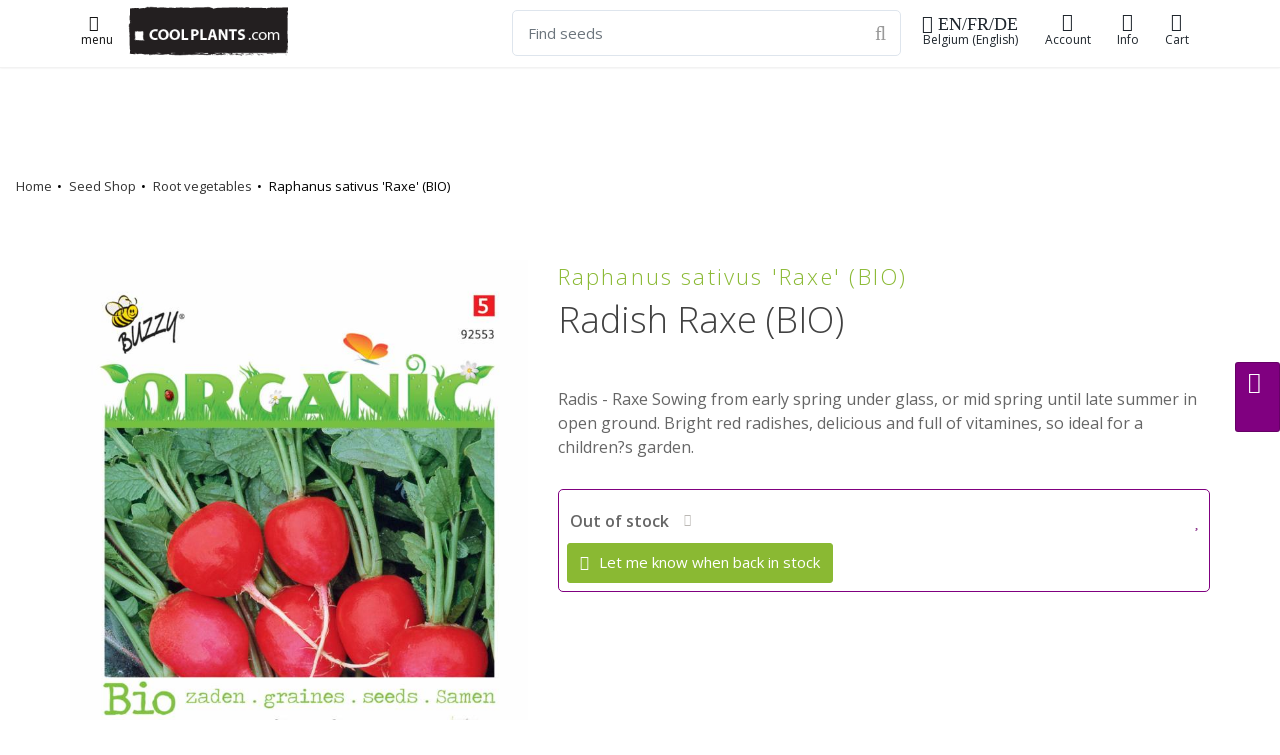

--- FILE ---
content_type: text/html;charset=UTF-8
request_url: https://coolplants.com/en/seeds/raphanus-sativus-raxe-bio
body_size: 39246
content:

<!DOCTYPE html>

<html lang="en">





<head>
<meta charset="utf-8" />
    

<meta name="author" content="Cathy Portier, coolplants.com" />
<link rel="icon" href="/favicon.ico" type="image/x-icon" />
<link rel="shortcut icon" href="/favicon.ico" type="image/x-icon" />


<title>Radish Raxe (BIO) - buy seeds at Coolplants</title>
<meta name="description" content="Radis - Raxe
Sowing from early spring under glass, or mid spring until late summer in open
ground. Bright red radishes, delicious and full of vitamines, so ideal for a children?s garden." />
<meta name="keywords" content="Raphanus,sativus,Raxe,(BIO),,Radijs Raxe  (BIO),Radis Raxe (BIO),Radish Raxe (BIO),Radies Raxe (BIO)" />
<meta name="robots" content="noindex, follow">

<link rel="alternate" hreflang="nl" href="https://coolplants.com/nl/seeds/raphanus-sativus-raxe-bio" /> <link rel="alternate" hreflang="fr" href="https://coolplants.com/fr/seeds/raphanus-sativus-raxe-bio" /> <link rel="alternate" hreflang="en" href="https://coolplants.com/en/seeds/raphanus-sativus-raxe-bio" /> <link rel="alternate" hreflang="de" href="https://coolplants.com/de/seeds/raphanus-sativus-raxe-bio" /> <link rel="alternate" hreflang="x-default" href="https://coolplants.com/en/seeds/raphanus-sativus-raxe-bio" />
<!-- CANONICALS-->
    <link rel="canonical" href="https://coolplants.com/en/seeds/raphanus-sativus-raxe-bio"> 
<link rel="image_src" href="https://www.hortensis.biz/catalog/picts/raphanus-sativus-raxe-bio.jpeg" />

    	
        <!-- mobile settings -->
        <meta name="viewport" content="width=device-width, initial-scale=1" />
        <!--[if IE]><meta http-equiv='X-UA-Compatible' content='IE=edge,chrome=1'><![endif]-->

        <!-- WEB FONTS : use %7C instead of | (pipe) -->
        <link rel="preconnect" href="https://fonts.googleapis.com">
        <link rel="preconnect" href="https://fonts.gstatic.com" crossorigin>
        <link href="https://fonts.googleapis.com/css?family=Open+Sans:300,400,600%7CRaleway:300,400,500,600,700%7CLato:300,400,400italic,600,700&display=swap"
              rel="stylesheet" type="text/css"/>

        <!-- CORE CSS -->
        
        <link href="https://cdn.jsdelivr.net/npm/bootstrap@4.6.0/dist/css/bootstrap.min.css" rel="stylesheet" type="text/css" />




        <!-- THEME CSS -->
        <link href="/assets/css/essentials.css" rel="stylesheet" type="text/css"  />
        <link href="/assets/css/layout.css" rel="stylesheet" type="text/css"  />
        <link href="/assets/css/header-6.css" rel="stylesheet" type="text/css" />

        
        <link href="/assets/css/color_scheme/green.css" rel="stylesheet" type="text/css" id="color_scheme"  />
        <link rel="stylesheet" href="/assets/plugins/slide-in-panel-master/css/style.css" />
    
  <link rel="stylesheet" href="/assets/css/mine.1758048196.css">
      

  

      <script
              src="https://code.jquery.com/jquery-3.6.1.min.js"
              integrity="sha256-o88AwQnZB+VDvE9tvIXrMQaPlFFSUTR+nldQm1LuPXQ="
              crossorigin="anonymous"></script>


      <script
              src="https://code.jquery.com/ui/1.13.1/jquery-ui.min.js"
              integrity="sha256-eTyxS0rkjpLEo16uXTS0uVCS4815lc40K2iVpWDvdSY="
              crossorigin="anonymous"></script>
    <script>


        $(document).ready(function(){
        if ($('.bxslider').length) {
        $('.bxslider').bxSlider({
        pagerCustom: '.bx-pager',
        adaptiveHeight: true
        });
        }
        });
        </script>

            <link
              rel="stylesheet"
              href="https://cdn.jsdelivr.net/npm/swiper@8/swiper-bundle.min.css"
      />

      <script src="https://cdn.jsdelivr.net/npm/swiper@8/swiper-bundle.min.js"></script>
      
          
              
              
              

              
              
                  
              

              
              
                  
                  
              

              
              
                  
              
          
           
        <script>
            document.addEventListener('DOMContentLoaded', function () {
                if (document.querySelector('.swiper')) {
                    const swiper = new Swiper('.swiper', {
                        direction: 'vertical',
                        loop: true,
                        pagination: { el: '.swiper-pagination' },
                        navigation: {
                            nextEl: '.swiper-button-next',
                            prevEl: '.swiper-button-prev',
                        },
                        scrollbar: { el: '.swiper-scrollbar' },
                    });
                }
            });
        </script>
        <style>
        .swiper {
        width: 100%;
        max-width: 1900px;
        height: 300px;
        }
        </style>




  

        <!-- Hotjar Tracking Code for http://https://coolplants.com -->
        <script>
            (function(h,o,t,j,a,r){
                h.hj=h.hj||function(){(h.hj.q=h.hj.q||[]).push(arguments)};
                h._hjSettings={hjid:608953,hjsv:6};
                a=o.getElementsByTagName('head')[0];
                r=o.createElement('script');r.async=1;
                r.src=t+h._hjSettings.hjid+j+h._hjSettings.hjsv;
                a.appendChild(r);
            })(window,document,'https://static.hotjar.com/c/hotjar-','.js?sv=');
        </script>
        <meta name="google-site-verification" content="q_GWlw2d2TkvuP6suJd11evu1UJ7fc9o8IcOevT9ZwE" />
  </head>

  <body>

  <!-- Google tag (gtag.js) -->
  <script async src="https://www.googletagmanager.com/gtag/js?id=G-KWK0NBMBPW"></script>
  <script>
      window.dataLayer = window.dataLayer || [];
      function gtag(){dataLayer.push(arguments);}
      gtag('js', new Date());

      gtag('config', 'G-KWK0NBMBPW');
  </script>



  
  





    <nav id="header" class="header-light header-fixed header-shadow-1">
    <div class="container">









	
            <a class="lightbox  btn btn-sm" href="https://coolplants.com/index.cfm?fuseaction=menu24" rel="tooltip" data-placement="bottom"
               data-original-title="menu"
               data-html="true" data-lightbox="iframe" data-plugin-options='{"type":"ajax", "closeOnBgClick":false}'><i class="fa fa-lg fa-bars"></i>
            <br>menu
        </a>

		


    <a class="header-logo hidden-sm-down " href="https://coolplants.com/en">
        <img src="/pictures/coolplants_logo240_75.png" height="50" width="160" alt="coolplants.com" title="coolplants.com">
    </a>


     <a class="header-logo hidden-md-up " href="https://coolplants.com/en">
    <img src="/pictures/coolplants_SQlogo_170.png"  height="35" alt="">
</a>



    <ul class="list-inline header-buttons">

<li class="list-inline-item">


       <a class="lightbox btn btn-sm btn-view hidden-md-down" href="https://coolplants.com/index.cfm?fuseaction=lang" rel="tooltip" data-placement="bottom"
                 data-original-title="shipping en-BE "
               data-html="true" data-lightbox="iframe" data-plugin-options='{"type":"ajax", "closeOnBgClick":false}'><i class="fa fa-lg fa-globe"> EN/FR/DE</i>
    Belgium (English)
    </a>

        <a class="lightbox btn btn-sm btn-view hidden-lg-up" href="https://coolplants.com/index.cfm?fuseaction=lang" rel="tooltip" data-placement="bottom"
        data-original-title="shipping en-BE "
           data-html="true" data-lightbox="iframe" data-plugin-options='{"type":"ajax", "closeOnBgClick":false}'><i class="fa fa-xl fa-globe"></i>
    <span class="hidden-md-down">Shipping</span></a>





</li>




    <li class="list-inline-item">
            <a href="https://coolplants.com/en/account" title="aanmelden account"  class="btn btn-sm btn-view">
        <i class="fa fa-user-o"></i><span class="hidden-md-down">Account</span>
        </a>


    </li>

    

   

        <li class="list-inline-item hidden-md-down">
                <a href="#" class="dropdown-toggle btn btn-sm btn-view" data-toggle="dropdown" data-hover="dropdown">
        <i class="fa fa-info"></i>
        Info
        </a>
        <div class="dropdown-menu dropdown-menu-right">
        
            <a class="dropdown-item" href="https://coolplants.com/en/pages/about-us">About coolplants</a>
                    <a class="dropdown-item" href="https://coolplants.com/en/pages/how-we-work">How we work</a>
                    <a class="dropdown-item" href="https://coolplants.com/en/pages/how-we-work#108">Shipment</a>
                    <a class="dropdown-item" href="https://coolplants.com/en/pages/company">Company details</a>
            
 </div>



    </li>




    



        <li class="list-inline-item">
            <a href="https://coolplants.com/en/shop/cart" class="btn btn-sm btn-view" >
             <i class="fa fa-shopping-cart"><span id="item_qty_cls" class="fs-14 fw-400"> 
    </span></i><span class="hidden-md-down">
    Cart</span>
            </a>
        </li>
    </ul>

    
                <form action="https://coolplants.com/en/zadensearch" method="post" class="search-global hidden-sm-down">
                       <input name="zoekcat" type="hidden" value="99">

                <div class="input-group">


                
                        <input name="q" class="form-control form-control-lg" type="text" placeholder="Find seeds"  required="required">
                    <div class="input-group-btn">
                        <button type="submit" class="btn btn-default form-control-lg bl-0">
                            <i class="fa fa-search fa-lg p-0"></i>
                        </button>
                    </div>
                </div>
                </form>

        


				<!--
					.main-nav-bordered
				-->
   

<div class="row search_mobile hidden-md-up margin-top-5">
<form action="https://coolplants.com/en/search" method="post" class="search-global-header">
<input name="zoekcat" type="hidden" value="1">

<div class="input-group">
        <a type="button" class="btn btn-default btn-lg" href="https://coolplants.com/en/geslacht/all">A/Z</a>
    
            <input name="q" class="form-control form-control-sm margin-left-10" type="text" placeholder="Search (botanical name)"  required="required">
    
        <div class="input-group-btn">
            <button type="submit" class="btn btn-default form-control-sm bl-0">
                <i class="fa fa-search fa-sm"></i>
            </button>
        </div>
    </div>
    </form>



    </div>
			</div>


            </nav>
		<!-- /HEADER -->


    
    <div class="eshop-button-container eshop-button-container--sticky hidden-sm">
        <span id="messageBox" class="messageBoxadded"></span>
        

            <a href="#0" class="btn btn-md js-cd-panel-trigger eshop-button--sticky" data-panel="cart" id="myLink">
            <div id="basketcounter-sticky" class="basketcounter-sticky"></div>  <i class="fa fa-shopping-cart fa-lg"></i>



            </a>

    </div> 

    <script>
        $("#myLink").on("click", function(){
            $("#cart_slider").load("/shop/index.cfm?fuseaction=cart_slider");
            console.log("added");
        });

        $("#myLink2").on("click", function(){
            $("#cart_slider").load("/shop/index.cfm?fuseaction=cart_slider");
            console.log("added");
        });
    </script>



        <!-- wrapper -->
    <div id="wrapper">
    <div id="main" role="main">
    <div class="content">

        <!-- ==========================
            message
        =========================== -->

	
        <!-- ==========================
                END message
            =========================== -->

	



<script language="JavaScript">





// Make sure the DOM elements are loaded and accounted for
$(document).ready(function() {






$(".update_form").click(function() {
    var myform = $(this).closest("form"); //parent form


    /* */      $.ajax({
    type: "POST",
    url: "/shop/index.cfm?fuseaction=add2cart",
    data: myform.serialize(), // serializes the form's elements.
success: function(result)
{

    $('#basketcounter').html( result );
    $('#basketcounter-sticky').html( result );
    $('#item_qty_cls').html( result );

    // $('.successTab2').fadeIn(2000).show();
    console.log("added product id "+ result);

    window.alert = function(message) { jQuery('#messageBox').text(message).fadeIn().delay(2000).fadeOut('slow'); }

alert('added');
}
});

    // update the basket ???????? todo update cart cookies
    /*$.ajax({
        type: "POST",
        url: "/shop/index.cfm?fuseaction=test",
        success: function(result)
        {
            console.log("added product id "+ result);
            $('#eshop-cd-panel-content88').html( result );

        }
    });*/


    return false; // avoid to execute the actual submit of the form.
});

});




</script>











<section class="page-header light page-header-xs border-0">
<div class="container-fluid margin-top-150">

        <div class="row">
        
        <ol class="breadcrumb">
        <li><a href="https://coolplants.com/en/">Home</a></li>

        
                <li><a href="https://coolplants.com/en/zadenshop">Seed Shop</a></li>
            <li><a href="https://coolplants.com/en/zadenfilter/13">Root vegetables</a></li>
            

    <li>Raphanus sativus 'Raxe' (BIO)</li>
    </ol><!-- /breadcrumbs -->
    
        </div>

</div>
</section>
<!-- /PAGE HEADER -->


<section>
<div class="container">



    <div class="row">
    <div class="col-sm-5">
    
                <picture>

                <source media="(min-width:850px)" srcset="https://www.hortensis.biz/catalog/picts/raphanus-sativus-raxe-bio_700.jpeg">
                    <source media="(min-width:300px)" srcset="https://www.hortensis.biz/catalog/picts/raphanus-sativus-raxe-bio_400.jpeg">
                    <img class="img-fluid" src="https://www.hortensis.biz/catalog/picts/raphanus-sativus-raxe-bio.jpeg" alt="Raphanus sativus 'Raxe' (BIO) plant"  title="raphanus-sativus-raxe-bio">
            </picture>

            <small>&copy; copyright &nbsp;</small>

            


        <hr>
    




    </div>




    <div class="col-sm-7">







    <header class="mb-40"><h2 class="fw-300 letter-spacing-1 fs-22"><span>Raphanus sativus 'Raxe' (BIO)

    </span></h2>
    <h1 class="fw-300">    Radish Raxe (BIO)
    </h1>

</header>
    
<p>
    Radis - Raxe
Sowing from early spring under glass, or mid spring until late summer in open
ground. Bright red radishes, delicious and full of vitamines, so ideal for a children?s garden.
    </p>







    

    <div class="product-price-block margin-top-5 margin-bottom-10">




            <div class="clear5"></div>
        <span class="product-item-uitzondering">
        Out of stock</span> <a class="btn btn-popinfo lightbox" href="/files/blocks/en_GB/voorraad.html" data-lightbox="iframe" data-plugin-options='{"type":"ajax",
            "closeOnBgClick":true}'><span
            class="fa fa-info"></span></a>



    <a class="shop-item-love  float-right lightbox" href="/shop/index.cfm?fuseaction=add2wish&amp;plt_id=36892&amp;omschr=Raphanus sativus 'Raxe' (BIO)&amp;uri=raphanus-sativus-raxe-bio&amp;pict=th_raphanus-sativus-raxe-bio.jpeg&amp;nur_id=0"
       rel="tooltip" data-placement="bottom"
       data-original-title="add2wish"
       data-html="true" data-lightbox="iframe" data-plugin-options='{"type":"ajax", "modal":true}'>
    <i class="fa fa-heart"></i> </a>


    <div class="product-price pj-product-item-price">
        <a class="lightbox btn btn-primary add-to-cart" href="/shop/index.cfm?fuseaction=add2stock&amp;plt_id=36892&amp;omschr=Raphanus sativus 'Raxe' (BIO)&amp;uri=raphanus-sativus-raxe-bio&amp;pict=th_raphanus-sativus-raxe-bio.jpeg&amp;nur_id=0"
           rel="tooltip" data-placement="bottom"
           data-original-title="add2notification"
           data-html="true" data-lightbox="iframe2" data-plugin-options='{"type":"ajax", "modal":true}'>
    <i class="fa fa-envelope"></i>
    Let me know when back in stock
    </a>

    </div>
</div>

    


  


    </div>
    </div>

 <div class=""row>
    
     







<div class="row margin-top-50">

            <div class="col-xs-12 col-md-6 col-lg-4 margin-bottom-50">
            <div class="row">
            <div class="col-6">
            <h4 class="text-left coolstuff"><a href="https://coolplants.com/en/zadenfilter/10">Leaf and stem vegetables</a></h4>

        <ul class="text-left fs-16">
            
            </ul>
            </div>

            <div class="col-xs-6 pull-right">
            <div class="premium-thumbnail-circle">
                    <a href="https://coolplants.com/en/zadenfilter/10">
        <figure>
                <img src="https://coolplants.com/pictures/coolplants_seeds10_sla.jpg" alt="img">
        </figure>

        <div class="info" >
        <div class="info-back">
        <h3>Green</h3>
        <p>
            Leaf and stem vegetables</p>
        </div>

        </div>

        </a>
        </div>
        </div>






        </div>

        </div>
    
            <div class="col-xs-12 col-md-6 col-lg-4 margin-bottom-50">
            <div class="row">
            <div class="col-6">
            <h4 class="text-left coolstuff"><a href="https://coolplants.com/en/zadenfilter/11">fruiting vegetable</a></h4>

        <ul class="text-left fs-16">
            
            </ul>
            </div>

            <div class="col-xs-6 pull-right">
            <div class="premium-thumbnail-circle">
                    <a href="https://coolplants.com/en/zadenfilter/11">
        <figure>
                <img src="https://coolplants.com/pictures/coolplants_seeds11_tomaat.jpg" alt="img">
        </figure>

        <div class="info" >
        <div class="info-back">
        <h3>Green</h3>
        <p>
            fruiting vegetable</p>
        </div>

        </div>

        </a>
        </div>
        </div>






        </div>

        </div>
    
            <div class="col-xs-12 col-md-6 col-lg-4 margin-bottom-50">
            <div class="row">
            <div class="col-6">
            <h4 class="text-left coolstuff"><a href="https://coolplants.com/en/zadenfilter/13">Root vegetables</a></h4>

        <ul class="text-left fs-16">
            
            </ul>
            </div>

            <div class="col-xs-6 pull-right">
            <div class="premium-thumbnail-circle">
                    <a href="https://coolplants.com/en/zadenfilter/13">
        <figure>
                <img src="https://coolplants.com/pictures/coolplants_seeds12_radijs.jpg" alt="img">
        </figure>

        <div class="info" >
        <div class="info-back">
        <h3>Green</h3>
        <p>
            Root vegetables</p>
        </div>

        </div>

        </a>
        </div>
        </div>






        </div>

        </div>
    
            <div class="col-xs-12 col-md-6 col-lg-4 margin-bottom-50">
            <div class="row">
            <div class="col-6">
            <h4 class="text-left coolstuff"><a href="https://coolplants.com/en/zadenfilter/12">Onions and garlic</a></h4>

        <ul class="text-left fs-16">
            
            </ul>
            </div>

            <div class="col-xs-6 pull-right">
            <div class="premium-thumbnail-circle">
                    <a href="https://coolplants.com/en/zadenfilter/12">
        <figure>
                <img src="https://coolplants.com/pictures/coolplants_seeds12_ajuin.jpg" alt="img">
        </figure>

        <div class="info" >
        <div class="info-back">
        <h3>Green</h3>
        <p>
            Onions and garlic</p>
        </div>

        </div>

        </a>
        </div>
        </div>






        </div>

        </div>
    
            <div class="col-xs-12 col-md-6 col-lg-4 margin-bottom-50">
            <div class="row">
            <div class="col-6">
            <h4 class="text-left coolstuff"><a href="https://coolplants.com/en/zadenfilter/14">Cabbages</a></h4>

        <ul class="text-left fs-16">
            
            </ul>
            </div>

            <div class="col-xs-6 pull-right">
            <div class="premium-thumbnail-circle">
                    <a href="https://coolplants.com/en/zadenfilter/14">
        <figure>
                <img src="https://coolplants.com/pictures/coolplants_seeds14_kool.jpg" alt="img">
        </figure>

        <div class="info" >
        <div class="info-back">
        <h3>Green</h3>
        <p>
            Cabbages</p>
        </div>

        </div>

        </a>
        </div>
        </div>






        </div>

        </div>
    
            <div class="col-xs-12 col-md-6 col-lg-4 margin-bottom-50">
            <div class="row">
            <div class="col-6">
            <h4 class="text-left coolstuff"><a href="https://coolplants.com/en/zadenfilter/15">Legumes</a></h4>

        <ul class="text-left fs-16">
            
            </ul>
            </div>

            <div class="col-xs-6 pull-right">
            <div class="premium-thumbnail-circle">
                    <a href="https://coolplants.com/en/zadenfilter/15">
        <figure>
                <img src="https://coolplants.com/pictures/coolplants_seeds15_boon.jpg" alt="img">
        </figure>

        <div class="info" >
        <div class="info-back">
        <h3>Green</h3>
        <p>
            Legumes</p>
        </div>

        </div>

        </a>
        </div>
        </div>






        </div>

        </div>
    
            <div class="col-xs-12 col-md-6 col-lg-4 margin-bottom-50">
            <div class="row">
            <div class="col-6">
            <h4 class="text-left coolstuff"><a href="https://coolplants.com/en/zadenfilter/17">Microgreens</a></h4>

        <ul class="text-left fs-16">
            
            </ul>
            </div>

            <div class="col-xs-6 pull-right">
            <div class="premium-thumbnail-circle">
                    <a href="https://coolplants.com/en/zadenfilter/17">
        <figure>
                <img src="https://coolplants.com/pictures/coolplants_seeds17_microgreens.jpg" alt="img">
        </figure>

        <div class="info" >
        <div class="info-back">
        <h3>Green</h3>
        <p>
            Microgreens</p>
        </div>

        </div>

        </a>
        </div>
        </div>






        </div>

        </div>
    
            <div class="col-xs-12 col-md-6 col-lg-4 margin-bottom-50">
            <div class="row">
            <div class="col-6">
            <h4 class="text-left coolstuff"><a href="https://coolplants.com/en/zadenfilter/20">Herbs</a></h4>

        <ul class="text-left fs-16">
            
            </ul>
            </div>

            <div class="col-xs-6 pull-right">
            <div class="premium-thumbnail-circle">
                    <a href="https://coolplants.com/en/zadenfilter/20">
        <figure>
                <img src="https://coolplants.com/pictures/coolplants_seeds20_kruiden.jpg" alt="img">
        </figure>

        <div class="info" >
        <div class="info-back">
        <h3>Green</h3>
        <p>
            Herbs</p>
        </div>

        </div>

        </a>
        </div>
        </div>






        </div>

        </div>
    
            <div class="col-xs-12 col-md-6 col-lg-4 margin-bottom-50">
            <div class="row">
            <div class="col-6">
            <h4 class="text-left coolstuff"><a href="https://coolplants.com/en/zadenfilter/21">Fruit</a></h4>

        <ul class="text-left fs-16">
            
            </ul>
            </div>

            <div class="col-xs-6 pull-right">
            <div class="premium-thumbnail-circle">
                    <a href="https://coolplants.com/en/zadenfilter/21">
        <figure>
                <img src="https://coolplants.com/pictures/coolplants_seeds21_fruit.jpg" alt="img">
        </figure>

        <div class="info" >
        <div class="info-back">
        <h3>Green</h3>
        <p>
            Fruit</p>
        </div>

        </div>

        </a>
        </div>
        </div>






        </div>

        </div>
    
            <div class="col-xs-12 col-md-6 col-lg-4 margin-bottom-50">
            <div class="row">
            <div class="col-6">
            <h4 class="text-left coolstuff"><a href="https://coolplants.com/en/zadenfilter/30">Flowers</a></h4>

        <ul class="text-left fs-16">
            
                    <li><a href="https://coolplants.com/en/zadenfilter/30">Flower mixtures</a></li>
            
                    <li><a href="https://coolplants.com/en/zadenfilter/32">Annuals</a></li>
            
                    <li><a href="https://coolplants.com/en/zadenfilter/31">Perennials</a></li>
            
            </ul>
            </div>

            <div class="col-xs-6 pull-right">
            <div class="premium-thumbnail-circle">
                    <a href="https://coolplants.com/en/zadenfilter/30">
        <figure>
                <img src="https://coolplants.com/pictures/coolplants_seeds30_bloemenweide.jpg" alt="img">
        </figure>

        <div class="info" >
        <div class="info-back">
        <h3>Groen</h3>
        <p>
            Flowers</p>
        </div>

        </div>

        </a>
        </div>
        </div>






        </div>

        </div>
    
            <div class="col-xs-12 col-md-6 col-lg-4 margin-bottom-50">
            <div class="row">
            <div class="col-6">
            <h4 class="text-left coolstuff"><a href="https://coolplants.com/en/zadensearch/bio">BIO</a></h4>

        <ul class="text-left fs-16">
            
            </ul>
            </div>

            <div class="col-xs-6 pull-right">
            <div class="premium-thumbnail-circle">
                    <a href="https://coolplants.com/en/zadensearch/bio">
        <figure>
                <img src="https://coolplants.com/pictures/coolplants_seeds99_bio.jpg" alt="img">
        </figure>

        <div class="info" >
        <div class="info-back">
        <h3>BIO</h3>
        <p>
            organic</p>
        </div>

        </div>

        </a>
        </div>
        </div>






        </div>

        </div>
    
            <div class="col-xs-12 col-md-6 col-lg-4 margin-bottom-50">
            <div class="row">
            <div class="col-6">
            <h4 class="text-left coolstuff"><a href="https://coolplants.com/en/producttag/specials">Tools & products</a></h4>

        <ul class="text-left fs-16">
            
            </ul>
            </div>

            <div class="col-xs-6 pull-right">
            <div class="premium-thumbnail-circle">
                    <a href="https://coolplants.com/en/producttag/specials">
        <figure>
                <img src="https://coolplants.com/pictures/coolplants_165_toeslag1.jpg" alt="img">
        </figure>

        <div class="info" >
        <div class="info-back">
        <h3>Tools</h3>
        <p>
            products</p>
        </div>

        </div>

        </a>
        </div>
        </div>






        </div>

        </div>
    
</div>


    </div>



</div>
</section>


    </DIV>
    </DIV>


    </div>
    <!-- /wrapper -->

    <!-- footer -->
    
<footer id="footer">
    <div class="container">
<header class="mb-40">
<h2 class="fw-300">Need help ?</h2>
    
</header>
        <div class="row hidden-sm-down">
            <!-- col 2 -->
            <div class="col-md-9 col-sm-12">


                <div class="row">



                    <div class="col-md-4 col-lg-3">

                        <ul class="list-unstyled"><strong>
    

        <li><a  href="https://coolplants.com/en/pages/about-us">About coolplants</a></li>
    <li><a  href="https://coolplants.com/en/pages/Company">Company details</a></li>
    <li><a  href="https://coolplants.com/en/pages/how-we-work">How we work</a></li>
    <li><a  href="https://coolplants.com/en/pages/how-we-work#108">Shipment</a></li>
    <li><a  href="https://coolplants.com/en/pages/Deliverytimes">Delivery time</a></li>
        </strong>
        <br>
        follow us:


    <p>


        <a href="//pinterest.com/coolplants/" target="_blank" class="" data-toggle="tooltip" data-placement="top" title="pinterest">

            <i class="fa fa-lg fa-pinterest"></i>

        </a>

        <a href="//www.instagram.com/coolplants/" target="_blank" class="" data-toggle="tooltip" data-placement="top" title="Instagram">
            <i class="fa fa-lg fa-instagram"></i>
        </a>



        <br>
    <li class="text-purple fs-16"><b><i class="fa fa-lg fa-gift"></i>&nbsp;&nbsp;<a  class="text-purple fs-16" href="https://coolplants.com/en/giftcard">  buy a gift card</a></b> </li>


      
    </p>
</ul>



                    </div>

                    <div class="col-md-8 col-lg-5">

        
    <div class="row mb-30">
    <div class="col-12">


        <b>Get in touch with us</b><br>
        Submitting a ticket or starting a live chat is your quickest way to a solution.<br><br>

                
    


            <a class="btn btn-md btn-dirtygreen margin-right-2 lightbox" href="https://coolplants.com/en/account/newticket" rel="tooltip" data-placement="bottom" data-original-title="add2mail"
               data-html="true" data-lightbox="iframe" data-plugin-options='{"type":"ajax", "closeOnBgClick":false}'>
    <i class="fa fa-lg fa-address-card"></i><span class="fs-14">ticket</span></a>

        <a href="#" onclick="jivo_api.open();return false;" class="btn btn-md btn-dirtygreen  margin-right-2">
    <i class="fa fa-lg fa-comments"></i><span class="fs-14">chat</span></a>

    <a href="tel:+3250684358" class="btn btn-md btn-dirtygreen">
        <i class="fa fa-lg fa-phone"></i><span class="fs-14">+32 50 684358</span></a>
</div></div>



<div class="clear10"></div>
    <h3>   <i class="fa fa-lg fa-globe"></i>
    country destination &

    language




        <br>
    <small>

    <a class="btn btn-xl " href="https://coolplants.com/index.cfm?fuseaction=lang&showit=yes" rel="tooltip" data-placement="bottom"
        data-original-title="shipping en-BE "
       data-html="true" >
    Belgium (English) - click to change
</a>
    </small> </h3>



                    </div>

                    <div class="col-md-7 col-lg-4">

                        <ul class="list-unstyled">
                            <b>Address</b><br>
                            <li>Coolplants.com</li>
                            <li>Margareta van Vlaanderenstraat 27</li>
                            <li>8310 Brugge</li>
                            <li>Belgium</li>
<br>
                            <li><b>Nursery:</b> <a href="//alpenplanten.be" target="_blank">alpenplanten.be</a> </li>

    
                <li>Visit or pick up,
                    <u>
                        <a class="lightbox" href="https://coolplants.com/en/pagesmodal/visit" data-lightbox="iframe"
                           data-plugin-options="{&quot;type&quot;:&quot;ajax&quot;, &quot;closeOnBgClick&quot;:true }">read this first.. <span
                                class="fa fa-clone fa-flip-horizontal"></span></a></u>
                </li>

  


                        </ul>
                    </div>

                </div>

            </div>
            <!-- /col 2 -->
            <!-- col  -->
            <div class="spaced col-md-3 col-sm-3">

                <!-- Footer Logo -->
                <img class="footer-logo" src="/pictures/coolplants_SQlogo_170.png" alt="" />
    Extraordinary and rare plants.
            </div>
            <!-- /col 1 -->
        </div>




        <div class="hidden-md-up">

<div class="container">

<ul class="list-unstyled">
    

            <li><a  href="https://coolplants.com/en/pages/about-us">About coolplants</a></li>
        <li><a  href="https://coolplants.com/en/pages/Company">Company details</a></li>
        <li><a  href="https://coolplants.com/en/pages/how-we-work">How we work</a></li>

        


    </ul>


        <br>






    
    <div class="row mb-30">
    <div class="col-12">


        <b>Get in touch with us</b><br>
        Submitting a ticket or starting a live chat is your quickest way to a solution.<br><br>

                
    


            <a class="btn btn-md btn-dirtygreen margin-right-2 lightbox" href="https://coolplants.com/en/account/newticket" rel="tooltip" data-placement="bottom" data-original-title="add2mail"
               data-html="true" data-lightbox="iframe" data-plugin-options='{"type":"ajax", "closeOnBgClick":false}'>
    <i class="fa fa-lg fa-address-card"></i><span class="fs-14">ticket</span></a>

        <a href="#" onclick="jivo_api.open();return false;" class="btn btn-md btn-dirtygreen  margin-right-2">
    <i class="fa fa-lg fa-comments"></i><span class="fs-14">chat</span></a>

    <a href="tel:+3250684358" class="btn btn-md btn-dirtygreen">
        <i class="fa fa-lg fa-phone"></i><span class="fs-14">+32 50 684358</span></a>
</div></div>



    <ul class="list-unstyled">
    <strong>follow us</strong>


    <br>


        <a href="//pinterest.com/coolplants/" class="social-icon social-icon-sm social-icon-transparent social-pinterest" data-toggle="tooltip" data-placement="top" title="pinterest">
            <i class="icon-pinterest"></i>
            <i class="icon-pinterest"></i>
        </a>

        <a href="//www.instagram.com/coolplants/" class="social-icon social-icon-sm social-icon-transparent social-instagram" data-toggle="tooltip" data-placement="top" title="Instagram">
            <i class="icon-instagram"></i>
            <i class="icon-instagram"></i>
        </a>






    </ul>

        <br>

    <ul class="list-unstyled">
    <strong>Address</strong><br>
    <li>Coolplants.com</li>
    <li>Margareta van Vlaanderenstraat 27</li>
    <li>8310 Brugge</li>
<li>Belgium</li>
    <br>
<li><b>Nursery:</b> <a href="//alpenplanten.be" target="_blank">alpenplanten.be</a> </li>


</ul>


</div>



</div>
    <!-- Logo -->
<div class="hidden-md-up text-center mt-50">
        <a class="logo" href="https://coolplants.com/en">
    <img src="/pictures/coolplants_logo240_75.png"  alt="">
</a>
</div>
</div>



    <div class="coolplants-footer__bottom">
        <div class="container ">

<div class="row">

<div class="col-md-6 text-left">



    <!-- Newsletter Form Be in the know-->
<p class="fs-30 text-left">interesting facts from Cathy</p>


    Subscribe to the newsletter and stay informed about cool stuff like our latest arrivals, special offers and events.
        <br><br>
            <form id="newsletterForm" action="https://coolplants.com/en/accountdo/index.cfm?fuseaction=subscribe_pre" method="post">
    <input type="hidden" id="m_veld02" name="m_veld02" value="newsletter_footer">
<div class="input-group">

    
                <input type="hidden" id="leftabon" name="leftabon" value="144">
            



        <input type="email" id="memail" name="memail" class="form-control" placeholder="Your email address" required="required">
    <span class="input-group-btn margin-left-10">
    <button class="btn btn-default" type="submit">Subscribe</button>
</span>
</div>
</form>
    <!-- /Newsletter Form -->



</div><div class="col-md-4">

    </div>

<div class="row">

<div class="col-md-12 col-centered footer-white">

<div itemprop="copyrightHolder author creator publisher" itemscope="" itemtype="http://schema.org/Organization">
    &copy; 2026 <span itemprop="name">Coolplants.com</span>.
    All rights reserved

        <br>

    
                <a class="footer-white"  href="https://coolplants.com/en/pages/Company">Company details</a>
        

        -
            <a class="footer-white" href="https://coolplants.com/en/pages/disclaimer" title="Privacybeleid">Privacybeleid</a> -
        <a href="https://coolplants.com/en/pages/algemene-voorwaarden" title="algemene voorwaarden">algemene voorwaarden</a> -
    ondernemingsnummer BE 0872.066.424
<div class="clear20"></div>

</div></div>
</div>



</div>



            </div>



        </div>




</footer>

    
<div class="cd-panel cd-panel--from-right js-cd-panel-cart">
    <header class="cd-panel__header">
        <h1 class="fw-300">Cart</h1>
        <a href="#0" class="cd-panel__close js-cd-close">Close</a>
    </header>

<div class="cd-panel__container">
<div class="cd-panel__content" id="cart_slider">

</div> <!-- cd-panel__content -->
</div> <!-- cd-panel__container -->

</div> <!-- cd-panel -->

<!-- SCROLL TO TOP -->
<a href="#" id="toTop"></a>


    <!-- /footer -->

    

    <!-- JAVASCRIPT FILES -->
    <script>var plugin_path = '/assets/plugins/';</script>
    




    <script src="/assets/js/scripts.js"></script>
    

    <!-- PAGE LEVEL SCRIPTS -->
       
    
    <script src="/assets/plugins/slide-in-panel-master/js/main.js"></script>
    


    <script async defer  src="/assets/js/view/demo.shop.js"></script>
    <script async defer src="//assets.pinterest.com/js/pinit.js"></script>


    <script async defer src="https://code.iconify.design/1/1.0.2/iconify.min.js"></script>

    <script src="https://cdnjs.cloudflare.com/ajax/libs/bxslider/4.2.15/jquery.bxslider.min.js"></script>
    <link href="https://cdnjs.cloudflare.com/ajax/libs/bxslider/4.2.15/jquery.bxslider.min.css" rel="stylesheet" />

    <link rel="stylesheet" type="text/css" href="//cdn.jsdelivr.net/npm/slick-carousel@1.8.1/slick/slick.css"/>
    <script type="text/javascript" src="//cdn.jsdelivr.net/npm/slick-carousel@1.8.1/slick/slick.min.js"></script>







    
        <script src="//code.jivosite.com/widget.js" jv-id="drlMJaeWls"  async></script>
    
    </body>
    </html>



--- FILE ---
content_type: text/css
request_url: https://coolplants.com/assets/css/essentials.css
body_size: 541990
content:
/** ************************************* **
	@Author			Dorin Grigoras
	@Website		www.stepofweb.com
	@Last Update	Thusday, Jun 08, 2017

	~ ~ ~ UPDATE REASONS ~ ~ ~
	DO NOT CHANGE ANYTHING HERE!
	REWRITE IN A CUSTOM CSS FILE IF REQUIRED!
	~ ~ ~ ~ ~ ~ ~ ~ ~ ~ ~ ~ ~ ~ ~ ~ ~ ~ ~ ~ ~

	
	NOTE: 	- Only minifying this file, 10% is reduced!
			- Using gzip or deflate compression via your 
			  .htaccess, this file will be reduced by 83%


	TABLE CONTENTS
	---------------------------
	01. Resets
	02. Headings
	03. Placeholder
	04. Commons
	05. Progress Bars & Pie Charts
	06. Dropcap
	07. Table
	08. Nav Pills
	09. Blockquotes				[shortcode]
	10. Background Patterns
	11. Colors					[v2.0.0]
	12. Magnific Popup			[v1.0.0]
	13. OWL Carousel 			[v1.3.3 & v2.2.1]
	14. Animate					[v3.5.1]
	15. Fontawesome & Glyphicons
	16. Et-Line	& Font Icons	[v0.0.0]
	17. Social Icons
	18. Buttons					[shortcode]
	19. Counters & Countdown	[shortcode]
	20. Clients					[shortcode]
	21. Alerts					[shortcode]
	22. Dividers				[shortcode]
	23. Headings				[shortcode]
	24. Word Rotator			[shortcode]
	25. Icon Boxes				[shortcode]
	26. Labels & Badges			[shortcode]
	27. Lightbox Ajax			[shortcode]
	28. Cards					[shortcode]
	29. Modals					[shortcode]
	30. Toastr					[shortcode]
	31. Navigations				[shortcode]
	32. Paginations				[shortcode]
	33. Tables					[shortcode]
	34. Callouts				[shortcode]
	35. Process Steps			[shortcode]
	36. Price Table				[shortcode]
	37. Styled Icons			[shortcode]
	38. Pickers					[plugins]
	39. Select2					[plugin]
	40. Tabs					[shortcode]
	41. Toggles & Accordions	[shortcode]
	42. Box Shadow				[shortcode]
	43. Testimonials			[shortcode]
	44. Flexslider				[plugin]
	45. Widgets					[plugin]
	46. Side Nav
	47. Star Rating
	48. Image Zoom				[plugin]
	49. Forms
	50. Sky Form				[plugin]
	51. Summernote				[HTML EDITOR]
	52. Markdown				[HTML EDITOR]
	53. Misc
	---------------------------

 ** ************************************* **/
 
 
/**	01. Resets
*************************************************** **/
button::-moz-focus-inner, 
input::-moz-focus-inner {
	border: 0;
	padding: 0;
}

:active,
:focus { 
	outline:none !important;
	box-shadow:none !important;
	/*-webkit-appearance: none;*//*removed: chrome issue */
	-webkit-tap-highlight-color: rgba(0, 0, 0, 0);
}

	::selection {
		color:#fff;
		text-shadow:none;
		background: #333;
	}
	::-moz-selection {
		color:#fff;
		text-shadow:none;
		background: #333; /* Firefox */
	}
	::-webkit-selection {
		color:#fff;
		text-shadow:none;
		background: #333; /* Safari */
	}
	
button {
	background: none;
	border: 0; margin: 0; padding: 0;
	cursor: pointer;
}

img {
	border: 0;
	vertical-align: top;
}

input:-webkit-autofill {
	color: #ffffff !important;
}

textarea {
	resize: none;
}

textarea, input, button, *:focus {
	 outline:none !important;
}

textarea {
	resize: vertical;
}

select {
	border: 2px solid #E5E7E9;
	height: 46px;
	padding: 12px;
	outline: none;
	line-height:1 !important;

	-webkit-border-radius: 3px;
	   -moz-border-radius: 3px;
			border-radius: 3px;
}

label {
	font-weight:400;
}

iframe,
fieldset {
	border: 0;
	margin: 0;
	padding: 0;
}

audio, canvas, img, video {
	vertical-align: middle;
}

p {
	display: block;
	-webkit-margin-before: 0.1em;
	 -webkit-margin-after: 0.1em;
	 -webkit-margin-start: 0px;
	   -webkit-margin-end: 0px;
}

a {
	-webkit-transition: all .300s;
	   -moz-transition: all .300s;
		 -o-transition: all .300s;
			transition: all .300s; 
}

a, a:focus, a:hover, a:active {
  outline: 0;
  cursor:pointer;
}

p, pre, ul, ol, dl, dd, blockquote,
address, table, fieldset, form { /* form - required */
	margin-bottom: 30px; 
}

canvas {
	width: 100% !important;
	/* max-width: 800px; causes panorama gmap problems */
	height: auto !important;
}

:active,
:focus { outline: none !important; }


select:focus,
textarea:focus,
input[type="text"]:focus,
input[type="password"]:focus,
input[type="datetime"]:focus,
input[type="datetime-local"]:focus,
input[type="date"]:focus,
input[type="month"]:focus,
input[type="time"]:focus,
input[type="week"]:focus,
input[type="number"]:focus,
input[type="email"]:focus,
input[type="url"]:focus,
input[type="search"]:focus,
input[type="tel"]:focus,
input[type="color"]:focus {   
	outline: 0 none;

	-webkit-box-shadow: none !important;
	   -moz-box-shadow: none !important;
		 -o-box-shadow: none !important;
			box-shadow: none !important;
}


pre {
    display: block;
    padding: 20px;
    margin: 0 0 10px;
    font-size: 13px;
    line-height: 1.42857143;
    color: #333;
    word-break: break-all;
    word-wrap: break-word;
    background-color: #f8f9fa;
    border: 1px solid #eaeaea;
    border-radius: 2px;

	-webkit-border-radius: 3px;
	   -moz-border-radius: 3px;
			border-radius: 3px;
}
section.dark pre {
	color:#ccc;
	border-color:rgba(0,0,0,0.2);
	background-color:rgba(0,0,0,0.2);
}



img.img-fluid {
	display:inline-block;
}

/* IE & Mozilla fix */
div.row>div img.img-fluid {
	width: 100%;
}


.page-header {
    padding-bottom: 9px;
    margin: 40px 0 20px;
    border-bottom: 1px solid #eee;
}


/** 02. Headings
 **************************************************************** **/
h1,
h2,
h3,
h4,
h5,
h6 {
	font-family:'Open Sans',Arial,Helvetica,sans-serif;
	font-weight:600;
	color:#414141;
	position: relative;
	margin: 0 0 30px 0;
	line-height:1.5;
	z-index:0;
	-webkit-font-smoothing: antialiased;
}

h1 {
	font-size: 36px;
	margin: 0 0 44px 0;
}

h2 {
	font-size: 30px;
	margin: 0 0 32px 0;
}

h3 {
	font-size: 24px;
	letter-spacing: normal;
	margin: 0 0 32px 0;
}

h4 {
	font-size: 18px;
	letter-spacing: normal;
	margin: 0 0 14px 0;
}

h5 {
	font-size: 14px;
	letter-spacing: normal;
	margin: 0 0 20px 0;
}

h6 {
	font-size: 12px;
	letter-spacing: normal;
	margin: 0 0 20px 0;
}

h1 > span,
h2 > span,
h3 > span,
h4 > span,
h5 > span,
h6 > span { 
	color: #1ABC9C; 
}




/**	03. Placeholder
*************************************************** **/
::-webkit-input-placeholder { 	/* WebKit browsers */
	color: #999;
}

:-moz-placeholder { 				/* Mozilla Firefox 4 to 18 */
	color: #999;
}

::-moz-placeholder { 			/* Mozilla Firefox 19+ */
	color: #999;
}

:-ms-input-placeholder {			/* Internet Explorer 10+ */
	color: #999;
}





/** 04. Commons
	 Quick Positioning and Styling
 **************************************************************** **/
/* font size */
.fs-10 { font-size: 10px !important; }
.fs-11 { font-size: 11px !important; }
.fs-12 { font-size: 12px !important; }
.fs-13 { font-size: 13px !important; }
.fs-14 { font-size: 14px !important; }
.fs-15 { font-size: 15px !important; }
.fs-16 { font-size: 16px !important; }
.fs-17 { font-size: 17px !important; }
.fs-18 { font-size: 18px !important; }
.fs-19 { font-size: 19px !important; }
.fs-20 { font-size: 20px !important; }
.fs-21 { font-size: 21px !important; }
.fs-22 { font-size: 22px !important; }
.fs-23 { font-size: 23px !important; }
.fs-24 { font-size: 24px !important; }
.fs-25 { font-size: 25px !important; }
.fs-30 { font-size: 30px !important; }
.fs-35 { font-size: 35px !important; }
.fs-40 { font-size: 40px !important; }
.fs-45 { font-size: 45px !important; }
.fs-50 { font-size: 50px !important; }
.fs-55 { font-size: 55px !important; }
.fs-60 { font-size: 60px !important; }
.fs-65 { font-size: 65px !important; }
.fs-70 { font-size: 70px !important; }
.fs-75 { font-size: 75px !important; }
.fs-80 { font-size: 80px !important; }
.fs-90 { font-size: 90px !important; }
.fs-100 { font-size: 100px !important; }
.fs-120 { font-size: 120px !important; }
.fs-130 { font-size: 130px !important; }
.fs-140 { font-size: 140px !important; }
.fs-150 { font-size: 150px !important; }
.fs-200 { font-size: 200px !important; }

/* font weight */
.fw-100 { font-weight: 100 !important; }
.fw-200 { font-weight: 200 !important; }
.fw-300 { font-weight: 300 !important; }
.fw-400 { font-weight: 400 !important; }
.fw-500 { font-weight: 500 !important; }
.fw-600 { font-weight: 600 !important; }
.fw-700 { font-weight: 700 !important; }
.fw-800 { font-weight: 800 !important; }


/* margins */
.mb-0   { margin-bottom:0px !important;   }
.mb-1   { margin-bottom:1px !important;   }
.mb-2   { margin-bottom:2px !important;   }
.mb-3   { margin-bottom:3px !important;   }
.mb-4   { margin-bottom:4px !important;   }
.mb-5   { margin-bottom:5px !important;   }
.mb-6   { margin-bottom:6px !important;   }
.mb-7   { margin-bottom:7px !important;   }
.mb-8   { margin-bottom:8px !important;   }
.mb-9   { margin-bottom:9px !important;   }
.mb-10  { margin-bottom:10px !important;  }
.mb-12  { margin-bottom:12px !important;  }
.mb-15  { margin-bottom:15px !important;  }
.mb-18  { margin-bottom:18px !important;  }
.mb-20  { margin-bottom:20px !important;  }
.mb-25  { margin-bottom:20px !important;  }
.mb-30  { margin-bottom:30px !important;  }
.mb-35  { margin-bottom:35px !important;  }
.mb-40  { margin-bottom:40px !important;  }
.mb-45  { margin-bottom:45px !important;  }
.mb-50  { margin-bottom:50px !important;  }
.mb-60  { margin-bottom:60px !important;  }
.mb-70  { margin-bottom:70px !important;  }
.mb-80  { margin-bottom:80px !important;  }
.mb-90  { margin-bottom:90px !important;  }
.mb-100 { margin-bottom:100px !important; }
.mb-110 { margin-bottom:110px !important; }
.mb-120 { margin-bottom:120px !important; }
.mb-130 { margin-bottom:130px !important; }
.mb-140 { margin-bottom:140px !important; }
.mb-150 { margin-bottom:150px !important; }
.mb-200 { margin-bottom:200px !important; }


.mt-0   { margin-top:0px !important;   }
.mt-1   { margin-top:1px !important;   }
.mt-2   { margin-top:2px !important;   }
.mt-3   { margin-top:3px !important;   }
.mt-4   { margin-top:4px !important;   }
.mt-5   { margin-top:5px !important;   }
.mt-6   { margin-top:6px !important;   }
.mt-7   { margin-top:7px !important;   }
.mt-8   { margin-top:8px !important;   }
.mt-9   { margin-top:9px !important;   }
.mt-10  { margin-top:10px !important;  }
.mt-12  { margin-top:12px !important;  }
.mt-15  { margin-top:15px !important;  }
.mt-18  { margin-top:18px !important;  }
.mt-20  { margin-top:20px !important;  }
.mt-25  { margin-top:20px !important;  }
.mt-30  { margin-top:30px !important;  }
.mt-35  { margin-top:35px !important;  }
.mt-40  { margin-top:40px !important;  }
.mt-45  { margin-top:45px !important;  }
.mt-50  { margin-top:50px !important;  }
.mt-60  { margin-top:60px !important;  }
.mt-70  { margin-top:70px !important;  }
.mt-80  { margin-top:80px !important;  }
.mt-90  { margin-top:90px !important;  }
.mt-100 { margin-top:100px !important; }
.mt-110 { margin-top:110px !important; }
.mt-120 { margin-top:120px !important; }
.mt-130 { margin-top:130px !important; }
.mt-140 { margin-top:140px !important; }
.mt-150 { margin-top:150px !important; }
.mt-200 { margin-top:200px !important; }


.ml-0   { margin-left:0px !important;   }
.ml-1   { margin-left:1px !important;   }
.ml-2   { margin-left:2px !important;   }
.ml-3   { margin-left:3px !important;   }
.ml-4   { margin-left:4px !important;   }
.ml-5   { margin-left:5px !important;   }
.ml-6   { margin-left:6px !important;   }
.ml-7   { margin-left:7px !important;   }
.ml-8   { margin-left:8px !important;   }
.ml-9   { margin-left:9px !important;   }
.ml-10  { margin-left:10px !important;  }
.ml-12  { margin-left:12px !important;  }
.ml-15  { margin-left:15px !important;  }
.ml-18  { margin-left:18px !important;  }
.ml-20  { margin-left:20px !important;  }
.ml-25  { margin-left:20px !important;  }
.ml-30  { margin-left:30px !important;  }
.ml-35  { margin-left:35px !important;  }
.ml-40  { margin-left:40px !important;  }
.ml-45  { margin-left:45px !important;  }
.ml-50  { margin-left:50px !important;  }
.ml-60  { margin-left:60px !important;  }
.ml-70  { margin-left:70px !important;  }
.ml-80  { margin-left:80px !important;  }
.ml-90  { margin-left:90px !important;  }
.ml-100 { margin-left:100px !important; }
.ml-110 { margin-left:110px !important; }
.ml-120 { margin-left:120px !important; }
.ml-130 { margin-left:130px !important; }
.ml-140 { margin-left:140px !important; }
.ml-150 { margin-left:150px !important; }
.ml-200 { margin-left:200px !important; }


.mr-0   { margin-right:0px !important;   }
.mr-1   { margin-right:1px !important;   }
.mr-2   { margin-right:2px !important;   }
.mr-3   { margin-right:3px !important;   }
.mr-4   { margin-right:4px !important;   }
.mr-5   { margin-right:5px !important;   }
.mr-6   { margin-right:6px !important;   }
.mr-7   { margin-right:7px !important;   }
.mr-8   { margin-right:8px !important;   }
.mr-9   { margin-right:9px !important;   }
.mr-10  { margin-right:10px !important;  }
.mr-12  { margin-right:12px !important;  }
.mr-15  { margin-right:15px !important;  }
.mr-18  { margin-right:18px !important;  }
.mr-20  { margin-right:20px !important;  }
.mr-25  { margin-right:20px !important;  }
.mr-30  { margin-right:30px !important;  }
.mr-35  { margin-right:35px !important;  }
.mr-40  { margin-right:40px !important;  }
.mr-45  { margin-right:45px !important;  }
.mr-50  { margin-right:50px !important;  }
.mr-60  { margin-right:60px !important;  }
.mr-70  { margin-right:70px !important;  }
.mr-80  { margin-right:80px !important;  }
.mr-90  { margin-right:90px !important;  }
.mr-100 { margin-right:100px !important; }
.mr-110 { margin-right:110px !important; }
.mr-120 { margin-right:120px !important; }
.mr-130 { margin-right:130px !important; }
.mr-140 { margin-right:140px !important; }
.mr-150 { margin-right:150px !important; }
.mr-200 { margin-right:200px !important; }


.m-0   { margin:0px !important;   }
.m-1   { margin:1px !important;   }
.m-2   { margin:2px !important;   }
.m-3   { margin:3px !important;   }
.m-4   { margin:4px !important;   }
.m-5   { margin:5px !important;   }
.m-6   { margin:6px !important;   }
.m-7   { margin:7px !important;   }
.m-8   { margin:8px !important;   }
.m-9   { margin:9px !important;   }
.m-10  { margin:10px !important;  }
.m-12  { margin:12px !important;  }
.m-15  { margin:15px !important;  }
.m-18  { margin:18px !important;  }
.m-20  { margin:20px !important;  }
.m-25  { margin:20px !important;  }
.m-30  { margin:30px !important;  }
.m-35  { margin:35px !important;  }
.m-40  { margin:40px !important;  }
.m-45  { margin:45px !important;  }
.m-50  { margin:50px !important;  }
.m-60  { margin:60px !important;  }
.m-70  { margin:70px !important;  }
.m-80  { margin:80px !important;  }
.m-90  { margin:90px !important;  }
.m-100 { margin:100px !important; }
.m-110 { margin:110px !important; }
.m-120 { margin:120px !important; }
.m-130 { margin:130px !important; }
.m-140 { margin:140px !important; }
.m-150 { margin:150px !important; }
.m-200 { margin:200px !important; }



/* paddings */
.pb-0   { padding-bottom:0px !important;   }
.pb-1   { padding-bottom:1px !important;   }
.pb-2   { padding-bottom:2px !important;   }
.pb-3   { padding-bottom:3px !important;   }
.pb-4   { padding-bottom:4px !important;   }
.pb-5   { padding-bottom:5px !important;   }
.pb-6   { padding-bottom:6px !important;   }
.pb-7   { padding-bottom:7px !important;   }
.pb-8   { padding-bottom:8px !important;   }
.pb-9   { padding-bottom:9px !important;   }
.pb-10  { padding-bottom:10px !important;  }
.pb-12  { padding-bottom:12px !important;  }
.pb-15  { padding-bottom:15px !important;  }
.pb-18  { padding-bottom:18px !important;  }
.pb-20  { padding-bottom:20px !important;  }
.pb-25  { padding-bottom:20px !important;  }
.pb-30  { padding-bottom:30px !important;  }
.pb-35  { padding-bottom:35px !important;  }
.pb-40  { padding-bottom:40px !important;  }
.pb-45  { padding-bottom:45px !important;  }
.pb-50  { padding-bottom:50px !important;  }
.pb-60  { padding-bottom:60px !important;  }
.pb-70  { padding-bottom:70px !important;  }
.pb-80  { padding-bottom:80px !important;  }
.pb-90  { padding-bottom:90px !important;  }
.pb-100 { padding-bottom:100px !important; }
.pb-110 { padding-bottom:110px !important; }
.pb-120 { padding-bottom:120px !important; }
.pb-130 { padding-bottom:130px !important; }
.pb-140 { padding-bottom:140px !important; }
.pb-150 { padding-bottom:150px !important; }
.pb-180 { padding-bottom:180px !important; }
.pb-200 { padding-bottom:200px !important; }


.pt-0   { padding-top:0px !important;   }
.pt-1   { padding-top:1px !important;   }
.pt-2   { padding-top:2px !important;   }
.pt-3   { padding-top:3px !important;   }
.pt-4   { padding-top:4px !important;   }
.pt-5   { padding-top:5px !important;   }
.pt-6   { padding-top:6px !important;   }
.pt-7   { padding-top:7px !important;   }
.pt-8   { padding-top:8px !important;   }
.pt-9   { padding-top:9px !important;   }
.pt-10  { padding-top:10px !important;  }
.pt-12  { padding-top:12px !important;  }
.pt-15  { padding-top:15px !important;  }
.pt-18  { padding-top:18px !important;  }
.pt-20  { padding-top:20px !important;  }
.pt-25  { padding-top:20px !important;  }
.pt-30  { padding-top:30px !important;  }
.pt-35  { padding-top:35px !important;  }
.pt-40  { padding-top:40px !important;  }
.pt-45  { padding-top:45px !important;  }
.pt-50  { padding-top:50px !important;  }
.pt-60  { padding-top:60px !important;  }
.pt-70  { padding-top:70px !important;  }
.pt-80  { padding-top:80px !important;  }
.pt-90  { padding-top:90px !important;  }
.pt-100 { padding-top:100px !important; }
.pt-110 { padding-top:110px !important; }
.pt-120 { padding-top:120px !important; }
.pt-130 { padding-top:130px !important; }
.pt-140 { padding-top:140px !important; }
.pt-150 { padding-top:150px !important; }
.pt-200 { padding-top:200px !important; }


.pl-0   { padding-left:0px !important;   }
.pl-1   { padding-left:1px !important;   }
.pl-2   { padding-left:2px !important;   }
.pl-3   { padding-left:3px !important;   }
.pl-4   { padding-left:4px !important;   }
.pl-5   { padding-left:5px !important;   }
.pl-6   { padding-left:6px !important;   }
.pl-7   { padding-left:7px !important;   }
.pl-8   { padding-left:8px !important;   }
.pl-9   { padding-left:9px !important;   }
.pl-10  { padding-left:10px !important;  }
.pl-12  { padding-left:12px !important;  }
.pl-15  { padding-left:15px !important;  }
.pl-18  { padding-left:18px !important;  }
.pl-20  { padding-left:20px !important;  }
.pl-25  { padding-left:20px !important;  }
.pl-30  { padding-left:30px !important;  }
.pl-35  { padding-left:35px !important;  }
.pl-40  { padding-left:40px !important;  }
.pl-45  { padding-left:45px !important;  }
.pl-50  { padding-left:50px !important;  }
.pl-60  { padding-left:60px !important;  }
.pl-70  { padding-left:70px !important;  }
.pl-80  { padding-left:80px !important;  }
.pl-90  { padding-left:90px !important;  }
.pl-100 { padding-left:100px !important; }
.pl-110 { padding-left:110px !important; }
.pl-120 { padding-left:120px !important; }
.pl-130 { padding-left:130px !important; }
.pl-140 { padding-left:140px !important; }
.pl-150 { padding-left:150px !important; }
.pl-200 { padding-left:200px !important; }


.pr-0   { padding-right:0px !important;   }
.pr-1   { padding-right:1px !important;   }
.pr-2   { padding-right:2px !important;   }
.pr-3   { padding-right:3px !important;   }
.pr-4   { padding-right:4px !important;   }
.pr-5   { padding-right:5px !important;   }
.pr-6   { padding-right:6px !important;   }
.pr-7   { padding-right:7px !important;   }
.pr-8   { padding-right:8px !important;   }
.pr-9   { padding-right:9px !important;   }
.pr-10  { padding-right:10px !important;  }
.pr-12  { padding-right:12px !important;  }
.pr-15  { padding-right:15px !important;  }
.pr-18  { padding-right:18px !important;  }
.pr-20  { padding-right:20px !important;  }
.pr-25  { padding-right:20px !important;  }
.pr-30  { padding-right:30px !important;  }
.pr-35  { padding-right:35px !important;  }
.pr-40  { padding-right:40px !important;  }
.pr-45  { padding-right:45px !important;  }
.pr-50  { padding-right:50px !important;  }
.pr-60  { padding-right:60px !important;  }
.pr-70  { padding-right:70px !important;  }
.pr-80  { padding-right:80px !important;  }
.pr-90  { padding-right:90px !important;  }
.pr-100 { padding-right:100px !important; }
.pr-110 { padding-right:110px !important; }
.pr-120 { padding-right:120px !important; }
.pr-130 { padding-right:130px !important; }
.pr-140 { padding-right:140px !important; }
.pr-150 { padding-right:150px !important; }
.pr-200 { padding-right:200px !important; }


.p-0   { padding:0px !important;   }
.p-1   { padding:1px !important;   }
.p-2   { padding:2px !important;   }
.p-3   { padding:3px !important;   }
.p-4   { padding:4px !important;   }
.p-5   { padding:5px !important;   }
.p-6   { padding:6px !important;   }
.p-7   { padding:7px !important;   }
.p-8   { padding:8px !important;   }
.p-9   { padding:9px !important;   }
.p-10  { padding:10px !important;  }
.p-12  { padding:12px !important;  }
.p-15  { padding:15px !important;  }
.p-18  { padding:18px !important;  }
.p-20  { padding:20px !important;  }
.p-25  { padding:20px !important;  }
.p-30  { padding:30px !important;  }
.p-35  { padding:35px !important;  }
.p-40  { padding:40px !important;  }
.p-45  { padding:45px !important;  }
.p-50  { padding:50px !important;  }
.p-60  { padding:60px !important;  }
.p-70  { padding:70px !important;  }
.p-80  { padding:80px !important;  }
.p-90  { padding:90px !important;  }
.p-100 { padding:100px !important; }
.p-110 { padding:110px !important; }
.p-120 { padding:120px !important; }
.p-130 { padding:130px !important; }
.p-140 { padding:140px !important; }
.p-150 { padding:150px !important; }
.p-200 { padding:200px !important; }


/* borders */
.b-0    { border: 0 !important;  }
.bb-0   { border-bottom: 0 !important;  }
.bt-0   { border-top: 0 !important;     }
.bl-0   { border-left: 0 !important;    }
.br-0   { border-right: 0 !important;   }

.bw-0   { border-width: 0px !important; }
.bw-1   { border-width: 1px !important; }
.bw-2   { border-width: 2px !important; }
.bw-3   { border-width: 3px !important; }
.bw-4   { border-width: 4px !important; }
.bw-5   { border-width: 5px !important; }
.bw-10  { border-width: 10px !important; }

.btw-0   { border-top-width: 0px !important; }
.btw-1   { border-top-width: 1px !important; }
.btw-2   { border-top-width: 2px !important; }
.btw-3   { border-top-width: 3px !important; }
.btw-4   { border-top-width: 4px !important; }
.btw-5   { border-top-width: 5px !important; }
.btw-10  { border-top-width: 10px !important; }

.bbw-0   { border-bottom-width: 0px !important; }
.bbw-1   { border-bottom-width: 1px !important; }
.bbw-2   { border-bottom-width: 2px !important; }
.bbw-3   { border-bottom-width: 3px !important; }
.bbw-4   { border-bottom-width: 4px !important; }
.bbw-5   { border-bottom-width: 5px !important; }
.bbw-10  { border-bottom-width: 10px !important; }

.blw-0   { border-left-width: 0px !important; }
.blw-1   { border-left-width: 1px !important; }
.blw-2   { border-left-width: 2px !important; }
.blw-3   { border-left-width: 3px !important; }
.blw-4   { border-left-width: 4px !important; }
.blw-5   { border-left-width: 5px !important; }
.blw-10  { border-left-width: 10px !important; }

.brw-0   { border-right-width: 0px !important; }
.brw-1   { border-right-width: 1px !important; }
.brw-2   { border-right-width: 2px !important; }
.brw-3   { border-right-width: 3px !important; }
.brw-4   { border-right-width: 4px !important; }
.brw-5   { border-right-width: 5px !important; }
.brw-10  { border-right-width: 10px !important; }



/* width */
.w-10         { width:10px !important; }
.w-20         { width:20px !important; }
.w-30         { width:30px !important; }
.w-40         { width:40px !important; }
.w-50         { width:50px !important; }
.w-60         { width:60px !important; }
.w-70         { width:70px !important; }
.w-80         { width:80px !important; }
.w-90         { width:90px !important; }
.w-100        { width:100px !important; }
.w-110        { width:110px !important; }
.w-120        { width:120px !important; }
.w-130        { width:130px !important; }
.w-140        { width:140px !important; }
.w-150        { width:150px !important; }
.w-200        { width:200px !important; }
.w-250        { width:250px !important; }
.w-300        { width:300px !important; }
.w-350        { width:350px !important; }
.w-400        { width:400px !important; }
.w-450        { width:450px !important; }
.w-500        { width:500px !important; }
.w-550        { width:550px !important; }
.w-600        { width:600px !important; }
.w-650        { width:650px !important; }
.w-700        { width:700px !important; }
.w-750        { width:750px !important; }
.w-800        { width:800px !important; }


/* width percent */
.w-100p       { width: 100% !important; }
.w-75p        { width: 75% !important;  }
.w-50p        { width: 50% !important;  }
.w-33p        { width: 33% !important;  }
.w-25p        { width: 25% !important;  }
.w-20p        { width: 20% !important;  }
.w-10p        { width: 10% !important;  }


/* height */
.h-1         { height:1px !important; }
.h-2         { height:2px !important; }
.h-3         { height:3px !important; }
.h-4         { height:4px !important; }
.h-5         { height:5px !important; }
.h-6         { height:6px !important; }
.h-7         { height:7px !important; }
.h-8         { height:8px !important; }
.h-9         { height:9px !important; }
.h-10         { height:10px !important; }
.h-15         { height:15px !important; }
.h-20         { height:20px !important; }
.h-25         { height:25px !important; }
.h-30         { height:30px !important; }
.h-35         { height:35px !important; }
.h-40         { height:40px !important; }
.h-45         { height:45px !important; }
.h-50         { height:50px !important; }
.h-60         { height:60px !important; }
.h-70         { height:70px !important; }
.h-80         { height:80px !important; }
.h-90         { height:90px !important; }
.h-100        { height:100px !important; }
.h-110        { height:110px !important; }
.h-120        { height:120px !important; }
.h-130        { height:130px !important; }
.h-140        { height:140px !important; }
.h-150        { height:150px !important; }
.h-200        { height:200px !important; }
.h-250        { height:250px !important; }
.h-300        { height:300px !important; }
.h-350        { height:350px !important; }
.h-400        { height:400px !important; }
.h-450        { height:450px !important; }
.h-500        { height:500px !important; }
.h-550        { height:550px !important; }
.h-600        { height:600px !important; }
.h-650        { height:650px !important; }
.h-700        { height:700px !important; }
.h-750        { height:750px !important; }
.h-800        { height:800px !important; }


/* height percent */
.h-100p       { height: 100vh !important; }
.h-75p        { height: 75vh !important;  }
.h-50p        { height: 50vh !important;  }
.h-33p        { height: 33vh !important;  }
.h-25p        { height: 25vh !important;  }
.h-20p        { height: 20vh !important;  }
.h-10p        { height: 10vh !important;  }

/* border radius */
.rad-3 {
  -webkit-border-radius: 3px !important;
        border-radius: 3px !important;
}
.rad-4 {
  -webkit-border-radius: 4px !important;
        border-radius: 4px !important;
}
.rad-6 {
  -webkit-border-radius: 6px !important;
        border-radius: 6px !important;
}
.rad-8 {
  -webkit-border-radius: 8px !important;
        border-radius: 8px !important;
}
.rad-10 {
  -webkit-border-radius: 10px !important;
        border-radius: 10px !important;
}

.rad-0 {
  -webkit-border-radius: 0 !important;
        border-radius: 0 !important;
}
.rad-tl-0 { /* radius top left */
  -webkit-border-top-left-radius: 0 !important;
          border-top-left-radius: 0 !important;
}
.rad-tr-0 { /* radius top right */
  -webkit-border-top-right-radius: 0 !important;
          border-top-right-radius: 0 !important;
}
.rad-bl-0 { /* radius bottom left */
  -webkit-border-bottom-left-radius: 0 !important;
          border-bottom-left-radius: 0 !important;
}
.rad-br-0 { /* radius bottom right */
  -webkit-border-bottom-right-radius: 0 !important;
          border-bottom-right-radius: 0 !important;
}





/* mobile */
@media only screen and (max-width: 768px) {
  .block-xs { display: block !important; float: none !important; }
  .pl-xs-0 { padding-left: 0 !important;    }
  .pr-xs-0 { padding-right: 0 !important;   }
  .pt-xs-0 { padding-top: 0 !important;     }
  .pb-xs-0 { padding-bottom: 0 !important;  }
  .p-xs-0  { padding: 0 !important;         }

  .ml-xs-0 { margin-left: 0 !important;    }
  .mr-xs-0 { margin-right: 0 !important;   }
  .mt-xs-0 { margin-top: 0 !important;     }
  .mb-xs-0 { margin-bottom: 0 !important;  }
  .m-xs-0  { margin: 0 !important;         }

  .rad-xs-0  {
    -webkit-border-radius: 0 !important;
          border-radius: 0 !important;
  }
}



/** ****************** **/

.line-height-0		{ line-height:0 !important; 	}
.line-height-10		{ line-height:10px !important; 	}
.line-height-20		{ line-height:20px !important; 	}
.line-height-30		{ line-height:30px !important; 	}
.line-height-40		{ line-height:40px !important; 	}
.line-height-50		{ line-height:50px !important; 	}
.line-height-60		{ line-height:60px !important; 	}
.line-height-70		{ line-height:70px !important; 	}
.line-height-80		{ line-height:80px !important; 	}
.line-height-90		{ line-height:90px !important; 	}
.line-height-100	{ line-height:100px !important; }


.nobg				{ background:transparent; 		}
.lowercase 			{ text-transform:lowercase; 	}
.uppercase 			{ text-transform:uppercase; 	}
.noradius			{ -webkit-border-radius:0 !important; -moz-border-radius:0 !important; border-radius:0 !important; }
.font-style-italic 	{ font-style:italic; 			}
.font-style-normal 	{ font-style:normal; 			}
.pointer 			{ cursor:pointer; 				}
.block 				{ display:block !important; 	}
.block-inline		{ display:inline-block !important; 	}
.inline-block		{ display:inline-block !important; 	}
.bold 				{ font-weight:bold !important; 	}
.fullwidth 			{ width:100% !important; max-width:100% !important; 		}
.halfwidth 			{ width:50% !important; 		}
.justify 			{ text-align:justify; 			}
.relative 			{ position:relative;			}
.absolute			{ position:absolute !important; top:0; left:0; right:0; bottom:0;	}
.text-left 			{ text-align:left !important; }
.text-right 		{ text-align:right !important; }
.noshadow			{ box-shadow:none !important; text-shadow:none !important; }
.nofloat			{ float:none !important; 		}
.display-table		{ display:table; width:100%; height:100%; position:relative; z-index:99;	}
.display-table-cell	{ display:table-cell; width:100%; height:100%; }
.vertical-align-middle	{ vertical-align:middle;		}
.txt-no-decoration	{ text-decoration:none !important; 		}
.hide				{ display:none; 				}
img.float-left 		{ margin:0 20px 10px 0; }
img.float-right 	{ margin:0 0 10px 20px; }
ul>li>i				{ margin-right:10px; 	}
.text-underline 	{ text-decoration: underline !important; }
.no-text-underline,
.no-text-decoration	{ text-decoration:none; }
.line-through		{ text-decoration: line-through; }
.btn>i 				{ padding-right:6px; 	}
video.fullvideo 		{ width:100%; height:100%; }
.nortl				{ direction: ltr;		}
.rtl				{ direction: rtl;		}
.ltr				{ direction: ltr;		}
.z-index-0 			{ z-index:0 !important; }
.z-index-1 			{ z-index:1 !important; }


.text-vertical		{
	-webkit-transform: rotate(-90deg);
       -moz-transform: rotate(-90deg);
         -o-transform: rotate(-90deg);
 	    -ms-transform: rotate(-90deg);
    		transform: rotate(-90deg);
}
@media only screen and (max-width: 1024px) {
	.text-md-center 	{ text-align:center !important; }
	.text-vertical		{
	-webkit-transform: none !important;
       -moz-transform: none !important;
         -o-transform: none !important;
 	    -ms-transform: none !important;
    		transform: none !important;
	}
}
@media only screen and (max-width: 760px) {
	.text-sm-center 	{ text-align:center !important; }
	.nofloat-xs			{ float: none !important; 		}
	.nomargin-xs 		{ margin: 0 !important;			}
	.nosection-sm 		{ padding: 0 !important; 		}
	.block-xs 			{ display: block !important; 	}
	.btn-lg-xs 			{ display: block !important; width: 100% !important; 	}
}

@media only screen and (max-width: 500px) {
	.text-xs-center 	{ text-align:center !important; }
}



.cover-column {
	background-position: left top; 
	background-repeat: no-repeat; 
	background-size: cover; 

	min-height: 200px; 
	height: 100%;
}

/* borders */
.border-top-1 {
	border-top: 1px solid #ddd;
}
.border-top-2 {
	border-top: 2px solid #ddd;
}
.border-top-3 {
	border-top: 3px solid #ddd;
}

.border-bottom-1 {
	border-bottom: 1px solid #ddd;
}
.border-bottom-2 {
	border-bottom: 2px solid #ddd;
}
.border-bottom-3 {
	border-bottom: 3px solid #ddd;
}

section.dark .border-top-1,
section.dark .border-top-2,
section.dark .border-top-3,
section.dark .border-bottom-1,
section.dark .border-bottom-2,
section.dark .border-bottom-3 {
	border-color:#555;
}


.box-border-shadow {
    border: 1px solid rgba(0,0,0,.125);
    display: block;
    -webkit-box-shadow: 0 0 5px 0 rgba(0,0,0,0.15);
    -moz-box-shadow: 0 0 5px 0 rgba(0,0,0,0.15);
    box-shadow: 0 0 5px 0 rgba(0,0,0,0.15);
}

.border-bottom-dashed:before {
	content: "";
	display: block;
	width: 100%;
	height: 1px;
	position: absolute;
	bottom: -6px;
	border-bottom: 1px dashed #999;
}
.border-bottom-dotted:before {
	content: "";
	display: block;
	width: 100%;
	height: 1px;
	position: absolute;
	bottom: -6px;
	border-bottom: 1px dotted #999;
}



/* break words */
.break-word {
    white-space: pre;           /* CSS 2.0 */
    white-space: pre-wrap;      /* CSS 2.1 */
    white-space: pre-line;      /* CSS 3.0 */
    white-space: -pre-wrap;     /* Opera 4-6 */
    white-space: -o-pre-wrap;   /* Opera 7 */
    white-space: -moz-pre-wrap; /* Mozilla */
    white-space: -hp-pre-wrap;  /* HP Printers */
    word-wrap: break-word;      /* IE 5+ */
}

/* No Tramsition */
.no-transition {
	-webkit-transition: all 0s !important;
	   -moz-transition: all 0s !important;
		 -o-transition: all 0s !important;
			transition: all 0s !important;
}

/* greyscale */
.grayscale-hover-color,
.grayscale {

	filter: url("data:image/svg+xml;utf8,<svg xmlns=\'http://www.w3.org/2000/svg\'><filter id=\'grayscale\'><feColorMatrix type=\'matrix\' values=\'0.3333 0.3333 0.3333 0 0 0.3333 0.3333 0.3333 0 0 0.3333 0.3333 0.3333 0 0 0 0 0 1 0\'/></filter></svg>#grayscale"); /* Firefox 10+ */
	filter: gray; /* IE6-9 */
	-webkit-filter: grayscale(99%); /* Chrome 19+ & Safari 6+ */
	-webkit-backface-visibility: hidden;  /* Fix for transition flickering */

	-webkit-transition: all 0.5s;
	   -moz-transition: all 0.5s;
		 -o-transition: all 0.5s;
			transition: all 0.5s;
}

.grayscale-hover-color:hover {
	-webkit-filter: grayscale(0%);
	   -moz-filter: grayscale(0%);
		-ms-filter: grayscale(0%);
		-o-filter: grayscale(0%);
		   filter: grayscale(0%);
		   filter: color; 

}



/* ellipsis */
.elipsis { 
	overflow:hidden; 
	text-overflow:ellipsis; 
	white-space: nowrap; 
}

/* no selectrion */
.noselect {
	-webkit-touch-callout: none;
	  -webkit-user-select: none;
	   -khtml-user-select: none;
		 -moz-user-select: none;
		  -ms-user-select: none;
			  user-select: none;
}


/* text color */
.text-default {
	color:#c6c6c6 !important;
}
.text-danger {
	color:#b92c28 !important;
}
.text-warning {
	color:#e38d13 !important;
}
.text-info {
	color:#28a4c9 !important;
}
.text-primary {
	color:#245580 !important;
}
.text-success {
	color:#02B700 !important;
}
.tex-white {
	color:#fff !important;
}
.tex-black {
	color:#111 !important;
}






/* absolute/fixed position */
.top-left {
	top:0; bottom:auto;
	left:0; right:auto;
}
.top-right {
	top:0; bottom:auto;
	left:auto; right:0;
}
.bottom-left {
	top:auto; bottom:0;
	left:0; right:auto;
}
.bottom-right {
	top:auto; bottom:0;
	left:auto; right:0;
}
.top-center {
	top:0; bottom:auto;
	left:auto; right:auto;
}
.bottom-center {
	top:auto; bottom:0;
	left:auto; right:auto;
}
.position-bottom {
	top:auto;
	bottom:0;
}
.position-top {
	top:0;
	bottom:auto;
}

.opacity-0 {
	filter: Alpha(Opacity=0);
	opacity:0;
}
.opacity-1 {
	filter: Alpha(Opacity=10);
	opacity:0.1;
}
.opacity-2 {
	filter: Alpha(Opacity=20);
	opacity:0.2;
}
.opacity-3 {
	filter: Alpha(Opacity=30);
	opacity:0.3;
}
.opacity-4 {
	filter: Alpha(Opacity=40);
	opacity:0.4;
}
.opacity-5 {
	filter: Alpha(Opacity=50);
	opacity:0.5;
}
.opacity-6 {
	filter: Alpha(Opacity=60);
	opacity:0.6;
}
.opacity-7 {
	filter: Alpha(Opacity=70);
	opacity:0.7;
}
.opacity-8 {
	filter: Alpha(Opacity=80);
	opacity:0.8;
}
.opacity-9 {
	filter: Alpha(Opacity=90);
	opacity:0.9;
}
.opacity-10 {
	filter: Alpha(Opacity=100);
	opacity:1;
}



hr {
	border:0;
	height: 1px;
	background-image: -webkit-linear-gradient(left, transparent, rgba(0, 0, 0, 0.2), transparent);
	background-image: -moz-linear-gradient(left, transparent, rgba(0, 0, 0, 0.2), transparent);
	background-image: -ms-linear-gradient(left, transparent, rgba(0, 0, 0, 0.2), transparent);
	background-image: -o-linear-gradient(left, transparent, rgba(0, 0, 0, 0.2), transparent);
	background-image: linear-gradient(left, transparent, rgba(0, 0, 0, 0.2), transparent);
	filter: progid:DXImageTransform.Microsoft.gradient( startColorstr='#d6d6d6', endColorstr='#d6d6d6',GradientType=0 ); /* IE6-9 */

}
section.dark hr {
	border:0;
	height: 1px;
	background-image: -webkit-linear-gradient(left, transparent, rgba(255, 255, 255, 0.2), transparent);
	background-image: -moz-linear-gradient(left, transparent, rgba(255, 255, 255, 0.2), transparent);
	background-image: -ms-linear-gradient(left, transparent, rgba(255, 255, 255, 0.2), transparent);
	background-image: -o-linear-gradient(left, transparent, rgba(255, 255, 255, 0.2), transparent);
	background-image: linear-gradient(left, transparent, rgba(255, 255, 255, 0.2), transparent);
	filter: progid:DXImageTransform.Microsoft.gradient( startColorstr='#d6d6d6', endColorstr='#d6d6d6',GradientType=0 ); /* IE6-9 */
}


/* black and white image */
img.image-bw {
	filter: url("data:image/svg+xml;utf8,<svg xmlns=\'http://www.w3.org/2000/svg\'><filter id=\'grayscale\'><feColorMatrix type=\'matrix\' values=\'0.3333 0.3333 0.3333 0 0 0.3333 0.3333 0.3333 0 0 0.3333 0.3333 0.3333 0 0 0 0 0 1 0\'/></filter></svg>#grayscale"); /* Firefox 10+ */
	filter: gray; /* IE6-9 */
	-webkit-filter: grayscale(99%); /* Chrome 19+ & Safari 6+ */
	-webkit-backface-visibility: hidden;  /* Fix for transition flickering */
}


/* box color */
.box-default {
	color:#111;
	background-color:#c6c6c6 !important;
}
.box-danger {
	color:#fff;
	background-color:#b92c28 !important;
}
.box-warning {
	color:#fff;
	background-color:#e38d13 !important;
}
.box-info {
	color:#fff;
	background-color:#28a4c9 !important;
}
.box-primary {
	color:#fff;
	background-color:#245580 !important;
}
.box-success {
	color:#fff;
	background-color:#02B700 !important;
}
.box-white {
	color:#111;
	background-color:#fff !important;
}
.box-black {
	background-color:#111 !important;
}


/* radius */
.radius-0 {
	-webkit-border-radius: 0 !important;
	   -moz-border-radius: 0 !important;
			border-radius: 0 !important;
}
.radius-3 {
	-webkit-border-radius: 3px !important;
	   -moz-border-radius: 3px !important;
			border-radius: 3px !important;
}
.radius-4{
	-webkit-border-radius: 4px !important;
	   -moz-border-radius: 4px !important;
			border-radius: 4px !important;
}
.radius-5 {
	-webkit-border-radius: 5px !important;
	   -moz-border-radius: 5px !important;
			border-radius: 5px !important;
}
.radius-6 {
	-webkit-border-radius: 6px !important;
	   -moz-border-radius: 6px !important;
			border-radius: 6px !important;
}
.radius-7 {
	-webkit-border-radius: 7px !important;
	   -moz-border-radius: 7px !important;
			border-radius: 7px !important;
}
.radius-8 {
	-webkit-border-radius: 8px !important;
	   -moz-border-radius: 8px !important;
			border-radius: 8px !important;
}



/* letter spacing */
.letter-spacing-0 {
	letter-spacing: 0em !important;
}
.letter-spacing-1 {
	letter-spacing: 0.1em !important;
}
.letter-spacing-2 {
	letter-spacing: 0.2em !important;
}
.letter-spacing-3 {
	letter-spacing: 0.3em !important;
}
.letter-spacing-4 {
	letter-spacing: 0.4em !important;
}
.letter-spacing-5 {
	letter-spacing: 0.5em !important;
}
.letter-spacing-6 {
	letter-spacing: 0.6em !important;
}
.letter-spacing-7 {
	letter-spacing: 0.7em !important;
}
.letter-spacing-8 {
	letter-spacing: 0.8em !important;
}
.letter-spacing-9 {
	letter-spacing: 0.9em !important;
}
.letter-spacing-10 {
	letter-spacing: 1em !important;
}



/* Tag Cloud */
.tag {
	position:relative;
	display:inline-block;
	margin: 0 6px 3px 0;
}
.tag>span.txt {
	border: 1px solid #e3e3e3;
	color: #666;
	display: inline-block;
	font-size: 11px;
	font-weight: 400;
	letter-spacing: 1px;
	padding: 8px 9px;
	text-transform: uppercase;
	float:left;
}
.tag>span.num {
	background: rgba(0,0,0,0.01);
	border-color: #e3e3e3;
	border-style: solid;
	border-width: 1px;
	display: inline-block;
	font-size: 11px;
	padding: 8px 9px 8px 11px;
	color: #aaa;
	position: relative;
	margin-left: -1px;
	float:left;
}
.tag>span.num:before {
	border-color: rgba(0,0,0,0) rgba(0,0,0,0) rgba(0,0,0,0) #C6C6C6;
	border-style: solid;
	border-width: 4px;
	content: "";
	display: block;
	left: 0px;
	position: absolute;
	top: 12px;
}
.tag>span.num:after {
	border-color: rgba(0,0,0,0) rgba(0,0,0,0) rgba(0,0,0,0) #fff;
	border-style: solid;
	border-width: 4px;
	content: "";
	display: block;
	left: -1px;
	position: absolute;
	top: 12px;
}

section.dark .tag>span.txt {
	border: 1px solid #666;
	color: #ccc;
}
section.dark .tag>span.num {
	background: rgba(0,0,0,0.01);
	border-color: #666;
	color: #ccc;
}
section.dark  .tag>span.num:before {
	border-color: rgba(0,0,0,0) rgba(0,0,0,0) rgba(0,0,0,0) #666;
}
section.dark  .tag>span.num:after {
	border-color: rgba(0,0,0,0) rgba(0,0,0,0) rgba(0,0,0,0) #212121;
}



/* Inline Search */
.inline-search {
	display:block;
	position:relative;
	flex:none;
}
.inline-search form input.serch-input {
	background: #fff;
	border:#e3e3e3 1px solid;
	color: #aaa;
	float: left;
	font-size: 13px;
	height: 39px;
	letter-spacing: 1px;
	margin: 0;
	padding: 5px 50px 5px 10px;
	width: 100%;
}
.inline-search form button {
	background: rgba(0, 0, 0, 0);
	border-left: #e3e3e3 1px solid;
	font-size: 17px;
	width: 39px;
	height: 39px;
	line-height: 39px;
	vertical-align: bottom;

	position: absolute;
	right: 0;
}
section.dark .inline-search form input.serch-input {
	background:rgba(0,0,0,0.1);
	border:#666 1px solid;
	color:#aaa;
}
section.dark .inline-search form button {
	border-left: #666 1px solid;
	color:#999;
}
section.dark .inline-search form button:hover {
	color:#fff;
}


/* parallax */
@media only screen and (max-width: 768px) {
	section.page-header-parallax,
	section.parallax {
		background-attachment: fixed !important;
		background-size: auto 150% !important;
		background-position: 50% -50px !important;
		background-attachment: scroll !important;
	}

	section.parallax-xs-fixed {
		background-attachment: scroll !important;
		background-size: 200% !important;
		background-position: 50% -50px !important;
	}
}





.parallax h1,
.parallax h2,
.parallax h3,
.parallax h4,
.parallax h5,
.parallax h6,
.parallax p,
.parallax .btn,
.parallax img,
.parallax div,
.parallax {
	color:#fff;
	position:relative;
	z-index:10;
}
.parallax .btn-default {
	background-color:transparent;
}
.parallax .overlay {
	background-color: rgba(34,34,34, .3);
	position:absolute;
	left:0; right:0;
	top:0; bottom:0;
	z-index:1;
}

	.parallax h1 {
		font-size:70px;
	}
	.parallax h2 {
		font-size:60px;
	}
	.parallax h3 {
		font-size:50px;
	}
	@media only screen and (max-width: 760px) {
		/*
		.parallax {
			background-position:center center !important;
		}
		*/
		.parallax h1 {
			font-size:55px;
		}
		.parallax h2 {
			font-size:45px;
		}
		.parallax h3 {
			font-size:45px;
		}
	}
	@media only screen and (max-width: 500px) {
		.parallax h1 {
			font-size:36px;
		}
		.parallax h2 {
			font-size:30px;
		}
		.parallax h3 {
			font-size:30px;
		}
	}


	
/* video background */
section.section-video {
	border:0;
}
section.section-video .section-container-video {
	position: absolute !important;
	width: 100%;
	height: 100%;
	top: 0;
	left: 0;
	overflow:hidden;
	z-index: 0;
}
section.section-video .section-container-video>video {
	position:absolute;
	top:0;
	left:0;
}
section.section-video h1,
section.section-video h2,
section.section-video h3,
section.section-video h4,
section.section-video h5,
section.section-video h6,
section.section-video p,
section.section-video .btn,
section.section-video img,
section.section-video div,
section.section-video {
	color:#fff;
	position:relative;
	z-index:10;
}
section.section-video .overlay {
	background-color: rgba(34,34,34, .3);
	position:absolute;
	left:0; right:0;
	top:0; bottom:0;
	z-index:1;
}

	section.section-video h1 {
		font-size:70px;
	}
	section.section-video h2 {
		font-size:60px;
	}
	section.section-video h3 {
		font-size:50px;
	}
	@media only screen and (max-width: 760px) {
		section.section-video h1 {
			font-size:55px;
		}
		section.section-video h2 {
			font-size:45px;
		}
		section.section-video h3 {
			font-size:45px;
		}
	}
	@media only screen and (max-width: 500px) {
		section.section-video h1 {
			font-size:36px;
		}
		section.section-video h2 {
			font-size:30px;
		}
		section.section-video h3 {
			font-size:30px;
		}
	}



/* Columnize Text */
.columnize-2 {
	margin: 0 0 1.313em;

	-webkit-column-count: 2;
	   -moz-column-count: 2;
			column-count: 2;

	-webkit-column-gap: 3em;
	   -moz-column-gap: 3em;
			column-gap: 3em;


	-webkit-column-rule: 1px solid rgba(0,0,0,0.05);
	   -moz-column-rule: 1px solid rgba(0,0,0,0.05);
			column-rule: 1px solid rgba(0,0,0,0.05);
}

.columnize-3 {
	margin: 0 0 1.313em;

	-webkit-column-count: 3;
	   -moz-column-count: 3;
			column-count: 3;

	-webkit-column-gap: 3em;
	   -moz-column-gap: 3em;
			column-gap: 3em;


	-webkit-column-rule: 1px solid rgba(0,0,0,0.05);
	   -moz-column-rule: 1px solid rgba(0,0,0,0.05);
			column-rule: 1px solid rgba(0,0,0,0.05);
}

.columnize-4 {
	margin: 0 0 1.313em;

	-webkit-column-count: 4;
	   -moz-column-count: 4;
			column-count: 4;

	-webkit-column-gap: 3em;
	   -moz-column-gap: 3em;
			column-gap: 3em;


	-webkit-column-rule: 1px solid rgba(0,0,0,0.05);
	   -moz-column-rule: 1px solid rgba(0,0,0,0.05);
			column-rule: 1px solid rgba(0,0,0,0.05);
}

.columnize-5 {
	margin: 0 0 1.313em;

	-webkit-column-count: 5;
	   -moz-column-count: 5;
			column-count: 5;

	-webkit-column-gap: 3em;
	   -moz-column-gap: 3em;
			column-gap: 3em;


	-webkit-column-rule: 1px solid rgba(0,0,0,0.05);
	   -moz-column-rule: 1px solid rgba(0,0,0,0.05);
			column-rule: 1px solid rgba(0,0,0,0.05);
}

.columnize-6 {
	margin: 0 0 1.313em;

	-webkit-column-count: 6;
	   -moz-column-count: 6;
			column-count: 6;

	-webkit-column-gap: 3em;
	   -moz-column-gap: 3em;
			column-gap: 3em;


	-webkit-column-rule: 1px solid rgba(0,0,0,0.05);
	   -moz-column-rule: 1px solid rgba(0,0,0,0.05);
			column-rule: 1px solid rgba(0,0,0,0.05);
}
@media only screen and (max-width: 767px) {
	.columnize-4,
	.columnize-5,
	.columnize-6 {
		margin: 0 0 1.313em;

		-webkit-column-count: 3;
		   -moz-column-count: 3;
				column-count: 3;

		-webkit-column-gap: 3em;
		   -moz-column-gap: 3em;
				column-gap: 3em;


		-webkit-column-rule: 1px solid rgba(0,0,0,0.05);
		   -moz-column-rule: 1px solid rgba(0,0,0,0.05);
				column-rule: 1px solid rgba(0,0,0,0.05);
	}
}
@media only screen and (max-width: 480px) {
	.columnize-2,
	.columnize-3,
	.columnize-4,
	.columnize-5,
	.columnize-6 {
		font-size:13px;

		-webkit-column-count: 1;
		   -moz-column-count: 1;
				column-count: 1;
	}
}





/* overlay */
.overlay {
	background:rgba(0,0,0, 0.2);
	position:absolute; 
	left:0; right:0; top:0; bottom:0;
	z-index:1; /* required for IE */

	-webkit-transition: all 1s;
	   -moz-transition: all 1s;
		 -o-transition: all 1s;
			transition: all 1s;
}

a.overlay:hover {
	background:rgba(255,255,255, 0.2);
}

/* dark overlay */
.overlay.dark-0 {
	background-color: rgba(0,0,0,0);
}
.overlay.dark-1 {
	background-color: rgba(0,0,0,.1);
}
.overlay.dark-2 {
	background-color: rgba(0,0,0,.2);
}
.overlay.dark-3 {
	background-color: rgba(0,0,0,.3);
}
.overlay.dark-4 {
	background-color: rgba(0,0,0,.4);
}
.overlay.dark-5 {
	background-color: rgba(0,0,0,.5);
}
.overlay.dark-6 {
	background-color: rgba(0,0,0,.6);
}
.overlay.dark-7 {
	background-color: rgba(0,0,0,.7);
}
.overlay.dark-8 {
	background-color: rgba(0,0,0,.8);
}
.overlay.dark-9 {
	background-color: rgba(0,0,0,.9);
}
.overlay.dark-10 {
	background-color: rgba(0,0,0,1);
}

/* light overlay */
.overlay.light-0 {
	background-color: rgba(255,255,255,0);
}
.overlay.light-1 {
	background-color: rgba(255,255,255,.1);
}
.overlay.light-2 {
	background-color: rgba(255,255,255,.2);
}
.overlay.light-3 {
	background-color: rgba(255,255,255,.3);
}
.overlay.light-4 {
	background-color: rgba(255,255,255,.4);
}
.overlay.light-5 {
	background-color: rgba(255,255,255,.5);
}
.overlay.light-6 {
	background-color: rgba(255,255,255,.6);
}
.overlay.light-7 {
	background-color: rgba(255,255,255,.7);
}
.overlay.light-8 {
	background-color: rgba(255,255,255,.8);
}
.overlay.light-9 {
	background-color: rgba(255,255,255,.9);
}
.overlay.light-10 {
	background-color: rgba(255,255,255,1);
}


/* raster */
.raster {
	background-image:url('[data-uri]');
}
.image-raster {
	position: relative;
}
.image-raster:after {
	content:' ';
	position: absolute;
	left:0; right:0;
	top:0; bottom:0;
	width: 100%;
	height: 100%;
	background-image:url('[data-uri]');
	z-index: 1;
}
.image-raster.opacity-3:before {
    opacity:0.3;
  }
  .image-raster.opacity-4:before {
    opacity:0.4;
  }
  .image-raster.opacity-5:before {
    opacity:0.5;
  }
  .image-raster.opacity-6:before {
    opacity:0.6;
  }
  .image-raster.opacity-7:before {
    opacity:0.7;
  }
  .image-raster.opacity-8:before {
    opacity:0.8;
  }
  .image-raster.opacity-9:before {
    opacity:0.9;
  }

.shadow-0 {
    -webkit-box-shadow: none !important;
       -moz-box-shadow: none !important;
            box-shadow: none !important;
}



.hover-shadow:hover {
    -webkit-box-shadow:0px 0 10px 0px rgba(0,0,0,0.15);
       -moz-box-shadow:0px 0 10px 0px rgba(0,0,0,0.15);
            box-shadow:0px 0 30px 0px rgba(0,0,0,0.15);

    -webkit-transition: all .300s;
       -moz-transition: all .300s;
         -o-transition: all .300s;
            transition: all .300s;
}



/* img hover switch */
.img-hover-switch {
	position: relative;
	overflow: hidden;
}
.img-hover-switch>figure>img {
	opacity: 0;
	position: absolute;

    -webkit-transition: all 0.7s;
       -moz-transition: all 0.7s;
         -o-transition: all 0.7s;
            transition: all 0.7s;
}

.img-hover-switch>figure>img:last-child {
	opacity: 0;
	z-index: 0;
	position: absolute;
	left:0; top:0;
}
	.img-hover-switch>figure>img:first-child {
		opacity: 1;
		z-index:1;
		position: relative;
	}

.img-hover-switch:hover>figure>img:first-child {
	opacity: 0;
	z-index: 0;
	position: absolute;
	left:0; top:0;
}
	.img-hover-switch:hover>figure>img:last-child {
		opacity: 1;
		z-index: 1;
		position: relative;
	}



/* rounded */
.rounded {
	-webkit-border-radius: 50% !important;
	   -moz-border-radius: 50% !important;
			border-radius: 50% !important;
}



/**
	ICON LIST
**/
ul.list-icons {
	margin-left: 1.75em;
	position:relative;
}
ul.list-icons>li {
	position:relative;
}
ul.list-icons>li>i {
	position: absolute;
	left: -1.75em;
	width: 14px;
	text-align: center;
	top: 5px;
}



/**
	Ribbon
**/
.ribbon {
	width: 115px;
	height: 118px;
	overflow: hidden;
	position: absolute;
	right: -2px;
	top: -2px;
	z-index: 1;
}
.ribbon .ribbon-inner {
	width: 160px;
	left: -8px;
	top: 28px;
}
.ribbon-inner {
	font-family: "Open Sans",Helvetica,Arial,sans-serif;

	-webkit-box-shadow: 0px 2px 0px 0px rgba(0, 0, 0, 0.15);
	   -moz-box-shadow: 0px 2px 0px 0px rgba(0, 0, 0, 0.15);
		 -o-box-shadow: 0px 2px 0px 0px rgba(0, 0, 0, 0.15);
			box-shadow: 0px 2px 0px 0px rgba(0, 0, 0, 0.15);

	-webkit-transform: translate3d(0, 0, 0);
	-webkit-backface-visibility: hidden;
	-webkit-perspective: 1000;

	-webkit-transform: rotate(45deg);
	   -moz-transform: rotate(45deg);
		-ms-transform: rotate(45deg);
		 -o-transform: rotate(45deg);
			transform: rotate(45deg);

	background: #1abc9c;
	letter-spacing: 4px;
	text-align: center;
	position: relative;
	font-weight: 700;
	font-size: 14px;
	padding: 7px 0;
	width: 100px;
	color: #fff;
	z-index: 1;
	left: 3px;
	top: 6px;
}


/* shadow box */
.box-shadow {
    -webkit-box-shadow:0px 0 10px 0px rgba(0,0,0,0.15);
       -moz-box-shadow:0px 0 10px 0px rgba(0,0,0,0.15);
            box-shadow:0px 0 30px 0px rgba(0,0,0,0.15);
}


/** Bootstrap 5 column equal grid
 ******************************** **/
.col-xs-5th,
.col-sm-5th,
.col-md-5th,
.col-lg-5th {
    position: relative;
    min-height: 1px;
    padding-right: 10px;
    padding-left: 10px;
    width: 20%;
    float: left;
}
.col-5-th {
   -webkit-box-flex: 0;
   -webkit-flex: 0 0 20%;
   -ms-flex: 0 0 20%;
   flex: 0 0 20%;
   max-width: 20%;
}
@media (min-width: 768px) {
    .col-sm-5th {
		-webkit-box-flex: 0;
		-webkit-flex: 0 0 20%;
		-ms-flex: 0 0 20%;
		flex: 0 0 20%;
		max-width: 20%;
    }
}
@media (min-width: 992px) {
    .col-md-5th {
		-webkit-box-flex: 0;
		-webkit-flex: 0 0 20%;
		-ms-flex: 0 0 20%;
		flex: 0 0 20%;
		max-width: 20%;
    }
}
@media (min-width: 1200px) {
    .col-lg-5th {
		-webkit-box-flex: 0;
		-webkit-flex: 0 0 20%;
		-ms-flex: 0 0 20%;
		flex: 0 0 20%;
		max-width: 20%;
    }
}

@media only screen and (max-width: 992px) {
	.col-md-5th {
		width:33%;
		float:none;
		display:block;

		-webkit-box-flex: 0;
		-webkit-flex: 0 0 33%;
		-ms-flex: 0 0 33%;
		flex: 0 0 33%;
		max-width: 33%;
	}
    .col-md-5th.col-sm-5th {
        width: 20%;
        float: left;

		-webkit-box-flex: 0;
		-webkit-flex: 0 0 20%;
		-ms-flex: 0 0 20%;
		flex: 0 0 20%;
		max-width: 20%;
    }
}
@media only screen and (max-width: 769px) {
    .col-md-5th.col-sm-5th {
		width:50%;
		float:none;
		display:block;

		-webkit-box-flex: 0;
		-webkit-flex: 0 0 50%;
		-ms-flex: 0 0 50%;
		flex: 0 0 50%;
		max-width: 50%;
    }
}














/** Non Bootstrap Grid [visible lines]
 ******************************** **/
ul.grid {
  border: 1px solid rgba(0,0,0,.1);
  border-right:0;
  border-bottom:0;
  list-style: none;
  margin: 0;
  padding: 0;
  display: table;
  clear: both;
  direction: ltr !important;
  width: 100%;
}

ul.grid>li a {
  text-decoration: none;
}
ul.grid>li {
  display: inline-block;
  width: 25%;
  text-align: center;
  line-height: 1;
  position: relative;
  float: left;

  -webkit-box-shadow: 1px 1px 0 0 rgba(0,0,0,.1);
     -moz-box-shadow: 1px 1px 0 0 rgba(0,0,0,.1);
      box-shadow: 1px 1px 0 0 rgba(0,0,0,.1);
}

ul.grid>li img {
  vertical-align: middle;
}

ul.grid.grid-1 {
  border: 0;
}
ul.grid.grid-1>li {
  width: 100%;
  margin-bottom: 30px;

  -webkit-box-shadow: none;
     -moz-box-shadow: none;
      box-shadow: none;

  border: 1px solid rgba(0,0,0,.1);
}
ul.grid.grid-2>li {
  width: 50%;
}
ul.grid.grid-3>li {
  width: 33.333333%;
}
ul.grid.grid-4>li {
  width: 25%;
}
ul.grid.grid-5>li {
  width: 20%;
  height: 190px;
  line-height: 190px;
}
ul.grid.grid-6>li {
  width: 16.666%;
  height: 160px;
  line-height: 160px;
}
ul.grid.grid-7>li {
  width: 14.2%;
  height: 160px;
  line-height: 160px;
}
ul.grid.grid-8>li {
  width: 12.5%;
  height: 160px;
  line-height: 160px;
}
ul.grid.grid-9>li {
  width: 11.1%;
  height: 160px;
  line-height: 160px;
}
ul.grid.grid-10>li {
  width: 10%;
  height: 160px;
  line-height: 160px;
}

@media only screen and (max-width: 1024px) {

  ul.grid.grid-7>li,
  ul.grid.grid-8>li,
  ul.grid.grid-9>li,
  ul.grid.grid-10>li {
    width: 25%;
  }

  ul.grid.grid-6>li,
  ul.grid.grid-5>li {
    width: 25%;
  }
}

@media only screen and (max-width: 768px) {
  ul.grid.grid-10>li,
  ul.grid.grid-9>li,
  ul.grid.grid-7>li,
  ul.grid.grid-6>li,
  ul.grid.grid-5>li {
    width: 33.333333%;
  }
  ul.grid.grid-4>li {
    width: 50%;
  }
  ul.grid.grid-8>li {
    width: 12.5%
  }


  ul.grid.grid-sm-10>li {
    width: 10% !important;
  }
  ul.grid.grid-sm-9>li {
    width: 11.1% !important;
  }
  ul.grid.grid-sm-8>li {
    width: 12.5% !important;
  }
  ul.grid.grid-sm-7>li {
    width: 14.2% !important;
  }
  ul.grid.grid-sm-6>li {
    width: 16.6% !important;
  }
  ul.grid.grid-sm-5>li {
    width: 20% !important;
  }
  ul.grid.grid-sm-4>li {
    width: 25% !important;
  }
  ul.grid.grid-sm-3>li {
    width: 33.33% !important;
  }
  ul.grid.grid-sm-2>li {
    width: 50% !important;
  }
  ul.grid.grid-sm-1>li {
    width: 100% !important;
  }
}

@media only screen and (max-width: 600px) {
  ul.grid.grid-10>li,
  ul.grid.grid-9>li,
  ul.grid.grid-7>li,
  ul.grid.grid-6>li,
  ul.grid.grid-5>li,
  ul.grid.grid-4>li,
  ul.grid.grid-3>li {
    width: 50%;
  }
  ul.grid.grid-3>li:last-child {
    width: 100%;
  }
  ul.grid.grid-8>li {
    width: 25%;
  }

  ul.grid.grid-xs-10>li {
    width: 10% !important;
  }
  ul.grid.grid-xs-9>li {
    width: 11.1% !important;
  }
  ul.grid.grid-xs-8>li {
    width: 12.5% !important;
  }
  ul.grid.grid-xs-7>li {
    width: 14.2% !important;
  }
  ul.grid.grid-xs-6>li {
    width: 16.6% !important;
  }
  ul.grid.grid-xs-5>li {
    width: 20% !important;
  }
  ul.grid.grid-xs-4>li {
    width: 25% !important;
  }
  ul.grid.grid-xs-3>li {
    width: 33.33% !important;
  }
  ul.grid.grid-xs-2>li {
    width: 50% !important;
  }
  ul.grid.grid-xs-1>li {
    width: 100% !important;
  }
}

@media only screen and (min-width: 768px) {
  ul.grid.grid-md-10>li {
    width: 10% !important;
  }
  ul.grid.grid-md-9>li {
    width: 11.1% !important;
  }
  ul.grid.grid-md-8>li {
    width: 12.5% !important;
  }
  ul.grid.grid-md-7>li {
    width: 14.2% !important;
  }
  ul.grid.grid-md-6>li {
    width: 16.6% !important;
  }
  ul.grid.grid-md-5>li {
    width: 20% !important;
  }
  ul.grid.grid-md-4>li {
    width: 25% !important;
  }
  ul.grid.grid-md-3>li {
    width: 33.33% !important;
  }
  ul.grid.grid-md-2>li {
    width: 50% !important;
  }
  ul.grid.grid-md-1>li {
    width: 100% !important;
  }
}


/* required for BS4 */
.thumbnail {
    display: block;
    padding: 4px;
    margin-bottom: 20px;
    line-height: 1.42857143;
    background-color: #fff;
    border: 1px solid #ddd;
    border-radius: 4px;

    -webkit-transition: border .2s ease-in-out;
    -o-transition: border .2s ease-in-out;
    transition: border .2s ease-in-out;
}

.thumbnail .caption {
	padding: 15px;
}



/** 05. Progress Bars & Pie Charts
 **************************************************************** **/
.progress {
	overflow:visible;
	background:rgba(0,0,0,0.1);
	margin-bottom: 15px;

	-webkit-box-shadow: none;
	   -moz-box-shadow: none;
		 -o-box-shadow: none;
			box-shadow: none;

	-webkit-border-radius: 0;
	   -moz-border-radius: 0;
			border-radius: 0;
}
	section.dark .progress {
		background-color:#333;
	}
.progress.progress-xxs,
.progress.progress-xxs>.progress-bar {
	height:3px;
}
.progress.progress-xs,
.progress.progress-xs>.progress-bar {
	height:6px;
}
.progress.progress-lg,
.progress.progress-lg>.progress-bar {
	height:36px;
	overflow:hidden;
}
.progress.progress-lg span {
	line-height:36px;
	text-overflow:ellipsis; 
	white-space: nowrap;
}


.progress.progress-lg span.inline-text {
	text-align:left;
	padding:8px;
	display:block;
	font-size:14px;
	position:absolute;
	min-width:50%;
}
.progress-bar-default {
	background-color:rgba(11,11,11,0.9);
}

	/* align */
	.progress-bar.text-left>span {
		padding-left:10px;
	}
	.progress-bar.text-right>span {
		padding-right:10px;
	}



	/** Easy Pie Chart 
	 ******************** **/
	.piechart {
		position:relative;
		display:inline-block;
		text-align:center;

		display: inline-block;
		margin: 0 15px 15px;
	}
	.piechart > i {
		position:absolute;
		display:block;
		text-align:center;
		font-size: 42px;
	}
	.piechart > span {
		position:absolute;
		display:block;
		text-align:center;
		font-size:17px;
		font-weight:bold;
	}
	.piechart > span.countTo {
		font-size:30px;
	}
	
	.piechart > span[class^="size-"], 
	.piechart > span[class*=" size-"] {
		line-height:inherit;
	}

	.easyPieChart {
		display: inline-block;
		position: relative;
		text-align: center;
		font-size: 22px;
		font-weight: bold;
		color: #333;
	}

	.easyPieChart canvas {
		position: absolute;
		top: 0;
		left: 0;
	}
	



/** 06. Dropcap
 **************************************************************** **/
.dropcap:first-letter {
	float: left;
	font-size: 70px;
	line-height: 60px;
	padding: 4px 8px 4px 4px;
	margin-right: 6px;
	margin-top: -3px;
	display:inline-block;
	color:#333;
}

.dropcap.color:first-letter {
	color:#fff;
	background:#333;
	margin-top: 8px;
	padding: 0 8px 3px 4px;

	-webkit-border-radius: 0;
	   -moz-border-radius: 0;
			border-radius: 0;
}

section.dark .dropcap:first-letter {
	color:#fff;
}

/** 07. Table
 **************************************************************** **/
/*
table {
	background-color:rgba(0,0,0,0.01);
}
table thead {
	background-color:rgba(0,0,0,0.08);
}
*/
table .btn {
	margin:0 3px;
}

section.dark table tr.odd {
	color:#ddd;
	background-color:#777;
}
	section.dark table tr.odd:hover {
		background-color:#888;
	}
section.dark table tr.even {
	color:#ddd;
}
	section.dark table tr.even:hover {
		background-color:rgba(0,0,0,0.5);
	}
section.dark .table-bordered {
	border-color:#666;
}
section.dark .table-bordered>tbody>tr>td, 
section.dark .table-bordered>tbody>tr>th, 
section.dark .table-bordered>tfoot>tr>td, 
section.dark .table-bordered>tfoot>tr>th, 
section.dark .table-bordered>thead>tr>td, 
section.dark .table-bordered>thead>tr>th {
	border-color:#666;
}

table.table-vertical-middle td {
	vertical-align: middle !important;
}



/** 08. Nav Pills
 **************************************************************** **/
section .nav-pills {
	display:inline-block;
}
section .nav-pills>li>a:hover,
section .nav-pills>li>a:focus,
section .nav-pills>li.active>a, 
section .nav-pills>li.active>a:hover, 
section .nav-pills>li.active>a:focus {
	background-color:rgba(0,0,0,0.1) !important;
}
section .nav-pills>li>a {
	padding:6px 15px;
	margin-bottom:6px;
	letter-spacing:1px;
}

@media only screen and (max-width: 550px) {
		section .nav-pills {
			background-color:rgba(0,0,0,0.02);
		}
		section .nav-pills,
		section .nav-pills>li,
		section .nav-pills>li>a {
			display:block !important;
			float:none;
		}
}




/** 09. Blockquotes
 **************************************************************** **/
blockquote h1,
blockquote h2,
blockquote h3,
blockquote h4,
blockquote h5,
blockquote h6 {
	font-weight:bold;
	position:relative;
}
blockquote {
	border-left: 5px solid rgba(0,0,0,0.1);
	font-size: 1.3em;
	font-style: normal;
	letter-spacing: -1px;
	margin: 25px 0;
	padding: 0 0 0 25px;
	position: relative;
}
	blockquote.reverse {
		border-left: 0;
		border-right: 5px solid rgba(0,0,0,0.1);
		margin: 25px 0;
		padding: 0 25px 0 0;
		text-align:right;
	}
	
section.dark blockquote {
	border-left-color:#666;
}
section.dark blockquote.reverse {
	border-right-color:#666;
}


blockquote.quote {
	border:0;
}
blockquote.quote:before {
  font-family: font-icons;
  font-weight: 400;
  content: "\e7ad";
  position: absolute;
  width: 43px;
  height: 43px;
  line-height: 43px;
  font-size: 43px;
  top: 0;
  left: 0;
  color: #EEE;
  z-index:0;
}
	blockquote.quote.reverse:before {
		left:auto;
		right:0;
		text-align:right;
	}

blockquote.float-left {
	max-width:350px;
	padding-right: 20px;
	padding-bottom: 10px;
}
blockquote.float-right {
	max-width:350px;
	padding-left: 20px;
	padding-bottom: 10px;
}

blockquote p {
	margin-bottom:20px;
	position:relative;
}
blockquote cite {
	display: block;
	font-size: 0.75em;
	color: #9CA6B4;
}
blockquote cite:before {
	content: '\2014 \00A0';
	padding-right:8px;
}
blockquote cite:after {
	content: '\2014 \00A0';
	padding-left:10px;
}



/** 10. Background Patterns
*************************************************** **/
.pattern1 {
	background:url('../images/_smarty/patterns/pattern1.png') repeat fixed;
}
.pattern2 {
	background:url('../images/_smarty/patterns/pattern2.png') repeat fixed;
}
.pattern3 {
	background:url('../images/_smarty/patterns/pattern3.png') repeat fixed;
}
.pattern4 {
	background:url('../images/_smarty/patterns/pattern4.png') repeat fixed;
}
.pattern5 {
	background:url('../images/_smarty/patterns/pattern5.png') repeat fixed;
}
.pattern6 {
	background:url('../images/_smarty/patterns/pattern6.png') repeat fixed;
}
.pattern7 {
	background:url('../images/_smarty/patterns/pattern7.png') repeat fixed;
}
.pattern8 {
	background:url('../images/_smarty/patterns/pattern8.png') repeat fixed;
}
.pattern9 {
	background:url('../images/_smarty/patterns/pattern9.png') repeat fixed;
}
.pattern10 {
	background:url('../images/_smarty/patterns/pattern10.png') repeat fixed;
}
.pattern11 {
	background:url('../images/_smarty/patterns/pattern11.png') repeat fixed;
}



/**	11. Colors
   colors.css v2.0.0
   http://clrs.cc

   SKINS
   - Backgrounds
   - Colors
   - Border colors
   - SVG fills
   - SVG Strokes

*************************************************** **/
/* Backgrounds */
.bg-navy {
  background-color: #001F3F !important; }

.bg-blue {
  background-color: #0074D9 !important; }

.bg-aqua {
  background-color: #7FDBFF !important; }

.bg-teal {
  background-color: #39CCCC !important; }

.bg-olive {
  background-color: #3D9970 !important; }

.bg-green {
  background-color: #2ECC40 !important; }

.bg-lime {
  background-color: #01FF70 !important; }

.bg-yellow {
  background-color: #FFDC00 !important; }

.bg-orange {
  background-color: #FF851B !important; }

.bg-red {
  background-color: #FF4136 !important; }

.bg-fuchsia {
  background-color: #F012BE !important; }

.bg-purple {
  background-color: #B10DC9 !important; }

.bg-maroon {
  background-color: #85144B !important; }

.bg-white {
  background-color: #fff !important; }

.bg-gray {
  background-color: #aaa !important; }

.bg-silver {
  background-color: #ddd !important; }

.bg-black {
  background-color: #111 !important; }

/* Text Color */
.text-navy {
  color: #001F3F !important; }

.text-blue {
  color: #0074D9 !important; }

.text-aqua {
  color: #7FDBFF !important; }

.text-teal {
  color: #39CCCC !important; }

.text-olive {
  color: #3D9970 !important; }

.text-green {
  color: #2ECC40 !important; }

.text-lime {
  color: #01FF70 !important; }

.text-yellow {
  color: #FFDC00 !important; }

.text-orange {
  color: #FF851B !important; }

.text-red {
  color: #FF4136 !important; }

.text-fuchsia {
  color: #F012BE !important; }

.text-purple {
  color: #B10DC9 !important; }

.text-maroon {
  color: #85144B !important; }

.text-white {
  color: #fff !important; }

.text-silver {
  color: #ddd !important; }

.text-gray {
  color: #aaa !important; }

.text-black {
  color: #111 !important; }

/* Border colors 

   Use with another border utility that sets border-width and style 
   i.e .border { border-width: 1px; border-style: solid !important; }     
*/
.border-navy {
  border-color: #001F3F !important; }

.border-blue {
  border-color: #0074D9 !important; }

.border-aqua {
  border-color: #7FDBFF !important; }

.border-teal {
  border-color: #39CCCC !important; }

.border-olive {
  border-color: #3D9970 !important; }

.border-green {
  border-color: #2ECC40 !important; }

.border-lime {
  border-color: #01FF70 !important; }

.border-yellow {
  border-color: #FFDC00 !important; }

.border-orange {
  border-color: #FF851B !important; }

.border-red {
  border-color: #FF4136 !important; }

.border-fuchsia {
  border-color: #F012BE !important; }

.border-purple {
  border-color: #B10DC9 !important; }

.border-maroon {
  border-color: #85144B !important; }

.border-white {
  border-color: #fff !important; }

.border-gray {
  border-color: #aaa !important; }

.border-silver {
  border-color: #ddd !important; }

.border-black {
  border-color: #111 !important; }

  
  
/**	12. Magnific Popup v1.0.0
*************************************************** **/
.mfp-bg {
  top: 0;
  left: 0;
  width: 100%;
  height: 100%;
  z-index: 1042;
  overflow: hidden;
  position: fixed;
  background: #0b0b0b;
  opacity: 0.8;
  filter: alpha(opacity=80); }

.mfp-wrap {
  top: 0;
  left: 0;
  width: 100%;
  height: 100%;
  z-index: 1043;
  position: fixed;
  outline: none !important;
  -webkit-backface-visibility: hidden; }

.mfp-container {
  text-align: center;
  position: absolute;
  width: 100%;
  height: 100%;
  left: 0;
  top: 0;
  padding: 0 8px;
  -webkit-box-sizing: border-box;
  -moz-box-sizing: border-box;
  box-sizing: border-box; }

.mfp-container:before {
  content: '';
  display: inline-block;
  height: 100%;
  vertical-align: middle; }

.mfp-align-top .mfp-container:before {
  display: none; }

.mfp-content {
  position: relative;
  display: inline-block;
  vertical-align: middle;
  margin: 0 auto;
  text-align: left;
  z-index: 1045; }

.mfp-inline-holder .mfp-content, .mfp-ajax-holder .mfp-content {
  width: 100%;
  cursor: auto; }

.mfp-ajax-cur {
  cursor: progress; }

.mfp-zoom-out-cur, .mfp-zoom-out-cur .mfp-image-holder .mfp-close {
  cursor: -moz-zoom-out;
  cursor: -webkit-zoom-out;
  cursor: zoom-out; }

.mfp-zoom {
  cursor: pointer;
  cursor: -webkit-zoom-in;
  cursor: -moz-zoom-in;
  cursor: zoom-in; }

.mfp-auto-cursor .mfp-content {
  cursor: auto; }

.mfp-close, .mfp-arrow, .mfp-preloader, .mfp-counter {
  -webkit-user-select: none;
  -moz-user-select: none;
  user-select: none; }

.mfp-loading.mfp-figure {
  display: none; }

.mfp-hide {
  display: none !important; }

.mfp-preloader {
  color: #CCC;
  position: absolute;
  top: 50%;
  width: auto;
  text-align: center;
  margin-top: -0.8em;
  left: 8px;
  right: 8px;
  z-index: 1044; }
  .mfp-preloader a {
    color: #CCC; }
    .mfp-preloader a:hover {
      color: #FFF; }

.mfp-s-ready .mfp-preloader {
  display: none; }

.mfp-s-error .mfp-content {
  display: none; }

button.mfp-close, button.mfp-arrow {
  overflow: visible;
  cursor: pointer;
  background: transparent;
  border: 0;
  -webkit-appearance: none;
  display: block;
  outline: none;
  padding: 0;
  z-index: 1046;
  -webkit-box-shadow: none;
  box-shadow: none; }
button::-moz-focus-inner {
  padding: 0;
  border: 0; }

.mfp-close {
  width: 44px;
  height: 44px;
  line-height: 44px;
  position: absolute;
  right: 0;
  top: 0;
  text-decoration: none;
  text-align: center;
  opacity: 0.65;
  filter: alpha(opacity=65);
  padding: 0 0 18px 10px;
  color: #FFF;
  font-style: normal;
  font-size: 28px;
  font-family: Arial, Baskerville, monospace; }
  .mfp-close:hover, .mfp-close:focus {
    opacity: 1;
    filter: alpha(opacity=100); }
  .mfp-close:active {
    top: 1px; }

.mfp-close-btn-in .mfp-close {
  color: #333; }

.mfp-image-holder .mfp-close, .mfp-iframe-holder .mfp-close {
  color: #FFF;
  right: -6px;
  text-align: right;
  padding-right: 6px;
  width: 100%; }

.mfp-counter {
  position: absolute;
  top: 0;
  right: 0;
  color: #CCC;
  font-size: 12px;
  line-height: 18px;
  white-space: nowrap; }

.mfp-arrow {
  position: absolute;
  opacity: 0.65;
  filter: alpha(opacity=65);
  margin: 0;
  top: 50%;
  margin-top: -55px;
  padding: 0;
  width: 90px;
  height: 110px;
  -webkit-tap-highlight-color: rgba(0, 0, 0, 0); }
  .mfp-arrow:active {
    margin-top: -54px; }
  .mfp-arrow:hover, .mfp-arrow:focus {
    opacity: 1;
    filter: alpha(opacity=100); }
  .mfp-arrow:before, .mfp-arrow:after, .mfp-arrow .mfp-b, .mfp-arrow .mfp-a {
    content: '';
    display: block;
    width: 0;
    height: 0;
    position: absolute;
    left: 0;
    top: 0;
    margin-top: 35px;
    margin-left: 35px;
    border: medium inset transparent; }
  .mfp-arrow:after, .mfp-arrow .mfp-a {
    border-top-width: 13px;
    border-bottom-width: 13px;
    top: 8px; }
  .mfp-arrow:before, .mfp-arrow .mfp-b {
    border-top-width: 21px;
    border-bottom-width: 21px;
    opacity: 0.7; }

.mfp-arrow-left {
  left: 0; }
  .mfp-arrow-left:after, .mfp-arrow-left .mfp-a {
    border-right: 17px solid #FFF;
    margin-left: 31px; }
  .mfp-arrow-left:before, .mfp-arrow-left .mfp-b {
    margin-left: 25px;
    border-right: 27px solid #3F3F3F; }

.mfp-arrow-right {
  right: 0; }
  .mfp-arrow-right:after, .mfp-arrow-right .mfp-a {
    border-left: 17px solid #FFF;
    margin-left: 39px; }
  .mfp-arrow-right:before, .mfp-arrow-right .mfp-b {
    border-left: 27px solid #3F3F3F; }

.mfp-iframe-holder {
  padding-top: 40px;
  padding-bottom: 40px; }
  .mfp-iframe-holder .mfp-content {
    line-height: 0;
    width: 100%;
    max-width: 900px; }
  .mfp-iframe-holder .mfp-close {
    top: -40px; }

.mfp-iframe-scaler {
  width: 100%;
  height: 0;
  overflow: hidden;
  padding-top: 56.25%; }
  .mfp-iframe-scaler iframe {
    position: absolute;
    display: block;
    top: 0;
    left: 0;
    width: 100%;
    height: 100%;
    box-shadow: 0 0 8px rgba(0, 0, 0, 0.6);
    background: #000; }

/* Main image in popup */
img.mfp-img {
  width: auto;
  max-width: 100%;
  height: auto;
  display: block;
  line-height: 0;
  -webkit-box-sizing: border-box;
  -moz-box-sizing: border-box;
  box-sizing: border-box;
  padding: 40px 0 40px;
  margin: 0 auto; }

/* The shadow behind the image */
.mfp-figure {
  line-height: 0; }
  .mfp-figure:after {
    content: '';
    position: absolute;
    left: 0;
    top: 40px;
    bottom: 40px;
    display: block;
    right: 0;
    width: auto;
    height: auto;
    z-index: -1;
    box-shadow: 0 0 8px rgba(0, 0, 0, 0.6);
    background: #444; }
  .mfp-figure small {
    color: #BDBDBD;
    display: block;
    font-size: 12px;
    line-height: 14px; }
  .mfp-figure figure {
    margin: 0; }

.mfp-bottom-bar {
  margin-top: -36px;
  position: absolute;
  top: 100%;
  left: 0;
  width: 100%;
  cursor: auto; }

.mfp-title {
  text-align: left;
  line-height: 18px;
  color: #F3F3F3;
  word-wrap: break-word;
  padding-right: 36px; }

.mfp-image-holder .mfp-content {
  max-width: 100%; }

.mfp-gallery .mfp-image-holder .mfp-figure {
  cursor: pointer; }

@media screen and (max-width: 800px) and (orientation: landscape), screen and (max-height: 300px) {
  /**
       * Remove all paddings around the image on small screen
       */
  .mfp-img-mobile .mfp-image-holder {
    padding-left: 0;
    padding-right: 0; }
  .mfp-img-mobile img.mfp-img {
    padding: 0; }
  .mfp-img-mobile .mfp-figure:after {
    top: 0;
    bottom: 0; }
  .mfp-img-mobile .mfp-figure small {
    display: inline;
    margin-left: 5px; }
  .mfp-img-mobile .mfp-bottom-bar {
    background: rgba(0, 0, 0, 0.6);
    bottom: 0;
    margin: 0;
    top: auto;
    padding: 3px 5px;
    position: fixed;
    -webkit-box-sizing: border-box;
    -moz-box-sizing: border-box;
    box-sizing: border-box; }
    .mfp-img-mobile .mfp-bottom-bar:empty {
      padding: 0; }
  .mfp-img-mobile .mfp-counter {
    right: 5px;
    top: 3px; }
  .mfp-img-mobile .mfp-close {
    top: 0;
    right: 0;
    width: 35px;
    height: 35px;
    line-height: 35px;
    background: rgba(0, 0, 0, 0.6);
    position: fixed;
    text-align: center;
    padding: 0; }
 }

@media all and (max-width: 900px) {
  .mfp-arrow {
    -webkit-transform: scale(0.75);
    transform: scale(0.75); }

  .mfp-arrow-left {
    -webkit-transform-origin: 0;
    transform-origin: 0; }

  .mfp-arrow-right {
    -webkit-transform-origin: 100%;
    transform-origin: 100%; }

  .mfp-container {
    padding-left: 6px;
    padding-right: 6px; }
 }

.mfp-ie7 .mfp-img {
  padding: 0; }
.mfp-ie7 .mfp-bottom-bar {
  width: 600px;
  left: 50%;
  margin-left: -300px;
  margin-top: 5px;
  padding-bottom: 5px; }
.mfp-ie7 .mfp-container {
  padding: 0; }
.mfp-ie7 .mfp-content {
  padding-top: 44px; }
.mfp-ie7 .mfp-close {
  top: 0;
  right: 0;
  padding-top: 0; }

  
  
  
/**	13. Owl Carousel v1.3.3
*************************************************** **/
/* clearfix */
.owl-carousel .owl-wrapper:after {
	content: ".";
	display: block;
	clear: both;
	visibility: hidden;
	line-height: 0;
	height: 0;
}
/* display none until init */
.owl-carousel{
	display: none;
	position: relative;
	width: 100%;
	-ms-touch-action: pan-y;
}
.owl-carousel .owl-wrapper{
	display: none;
	position: relative;
	-webkit-transform: translate3d(0px, 0px, 0px);
}
.owl-carousel .owl-wrapper-outer{
	overflow: hidden;
	position: relative;
	width: 100%;
    z-index: 0;
}
.owl-carousel .owl-wrapper-outer.autoHeight{
	-webkit-transition: height 500ms ease-in-out;
	-moz-transition: height 500ms ease-in-out;
	-ms-transition: height 500ms ease-in-out;
	-o-transition: height 500ms ease-in-out;
	transition: height 500ms ease-in-out;
}
	
.owl-carousel .owl-item{
	float: left;
}
.owl-controls .owl-page,
.owl-controls .owl-buttons div{
	cursor: pointer;
}
.owl-controls {
	-webkit-user-select: none;
	-khtml-user-select: none;
	-moz-user-select: none;
	-ms-user-select: none;
	user-select: none;
	-webkit-tap-highlight-color: rgba(0, 0, 0, 0);
}
.owl-carousel.featured .owl-controls .owl-prev {
	margin-right:3px;
}


#progressBar {
	width: 100%;
	background: rgba(0,0,0,0.05);
}
	#progressBar #bar {
		height:3px;
		width: 100%;
		background-color:#333;
	}

/* mouse grab icon */
.grabbing { 
    cursor:url(../images/_smarty/grabbing.png) 8 8, move;
}

/* fix */
.owl-carousel  .owl-wrapper,
.owl-carousel  .owl-item{
	-webkit-backface-visibility: hidden;
	-moz-backface-visibility:    hidden;
	-ms-backface-visibility:     hidden;
  -webkit-transform: translate3d(0,0,0);
  -moz-transform: translate3d(0,0,0);
  -ms-transform: translate3d(0,0,0);
}
	/* 
	 *  Owl Carousel CSS3 Transitions 
	 *  v1.3.2
	 */
	.owl-origin {
		-webkit-perspective: 1200px;
		-webkit-perspective-origin-x : 50%;
		-webkit-perspective-origin-y : 50%;
		-moz-perspective : 1200px;
		-moz-perspective-origin-x : 50%;
		-moz-perspective-origin-y : 50%;
		perspective : 1200px;
	}
	/* fade */
	.owl-fade-out {
	  z-index: 10;
	  -webkit-animation: fadeOut .7s both ease;
	  -moz-animation: fadeOut .7s both ease;
	  animation: fadeOut .7s both ease;
	}
	.owl-fade-in {
	  -webkit-animation: fadeIn .7s both ease;
	  -moz-animation: fadeIn .7s both ease;
	  animation: fadeIn .7s both ease;
	}
	/* backSlide */
	.owl-backSlide-out {
	  -webkit-animation: backSlideOut 1s both ease;
	  -moz-animation: backSlideOut 1s both ease;
	  animation: backSlideOut 1s both ease;
	}
	.owl-backSlide-in {
	  -webkit-animation: backSlideIn 1s both ease;
	  -moz-animation: backSlideIn 1s both ease;
	  animation: backSlideIn 1s both ease;
	}
	/* goDown */
	.owl-goDown-out {
	  -webkit-animation: scaleToFade .7s ease both;
	  -moz-animation: scaleToFade .7s ease both;
	  animation: scaleToFade .7s ease both;
	}
	.owl-goDown-in {
	  -webkit-animation: goDown .6s ease both;
	  -moz-animation: goDown .6s ease both;
	  animation: goDown .6s ease both;
	}
	/* scaleUp */
	.owl-fadeUp-in {
	  -webkit-animation: scaleUpFrom .5s ease both;
	  -moz-animation: scaleUpFrom .5s ease both;
	  animation: scaleUpFrom .5s ease both;
	}

	.owl-fadeUp-out {
	  -webkit-animation: scaleUpTo .5s ease both;
	  -moz-animation: scaleUpTo .5s ease both;
	  animation: scaleUpTo .5s ease both;
	}
/* Keyframes */
@-webkit-keyframes empty {
  0% {opacity: 1}
}
@-moz-keyframes empty {
  0% {opacity: 1}
}
@keyframes empty {
  0% {opacity: 1}
}
@-webkit-keyframes fadeIn {
  0% { opacity:0; }
  100% { opacity:1; }
}
@-moz-keyframes fadeIn {
  0% { opacity:0; }
  100% { opacity:1; }
}
@keyframes fadeIn {
  0% { opacity:0; }
  100% { opacity:1; }
}
@-webkit-keyframes fadeOut {
  0% { opacity:1; }
  100% { opacity:0; }
}
@-moz-keyframes fadeOut {
  0% { opacity:1; }
  100% { opacity:0; }
}
@keyframes fadeOut {
  0% { opacity:1; }
  100% { opacity:0; }
}
@-webkit-keyframes backSlideOut {
  25% { opacity: .5; -webkit-transform: translateZ(-500px); }
  75% { opacity: .5; -webkit-transform: translateZ(-500px) translateX(-200%); }
  100% { opacity: .5; -webkit-transform: translateZ(-500px) translateX(-200%); }
}
@-moz-keyframes backSlideOut {
  25% { opacity: .5; -moz-transform: translateZ(-500px); }
  75% { opacity: .5; -moz-transform: translateZ(-500px) translateX(-200%); }
  100% { opacity: .5; -moz-transform: translateZ(-500px) translateX(-200%); }
}
@keyframes backSlideOut {
  25% { opacity: .5; transform: translateZ(-500px); }
  75% { opacity: .5; transform: translateZ(-500px) translateX(-200%); }
  100% { opacity: .5; transform: translateZ(-500px) translateX(-200%); }
}
@-webkit-keyframes backSlideIn {
  0%, 25% { opacity: .5; -webkit-transform: translateZ(-500px) translateX(200%); }
  75% { opacity: .5; -webkit-transform: translateZ(-500px); }
  100% { opacity: 1; -webkit-transform: translateZ(0) translateX(0); }
}
@-moz-keyframes backSlideIn {
  0%, 25% { opacity: .5; -moz-transform: translateZ(-500px) translateX(200%); }
  75% { opacity: .5; -moz-transform: translateZ(-500px); }
  100% { opacity: 1; -moz-transform: translateZ(0) translateX(0); }
}
@keyframes backSlideIn {
  0%, 25% { opacity: .5; transform: translateZ(-500px) translateX(200%); }
  75% { opacity: .5; transform: translateZ(-500px); }
  100% { opacity: 1; transform: translateZ(0) translateX(0); }
}
@-webkit-keyframes scaleToFade {
  to { opacity: 0; -webkit-transform: scale(.8); }
}
@-moz-keyframes scaleToFade {
  to { opacity: 0; -moz-transform: scale(.8); }
}
@keyframes scaleToFade {
  to { opacity: 0; transform: scale(.8); }
}
@-webkit-keyframes goDown {
  from { -webkit-transform: translateY(-100%); }
}
@-moz-keyframes goDown {
  from { -moz-transform: translateY(-100%); }
}
@keyframes goDown {
  from { transform: translateY(-100%); }
}

@-webkit-keyframes scaleUpFrom {
  from { opacity: 0; -webkit-transform: scale(1.5); }
}
@-moz-keyframes scaleUpFrom {
  from { opacity: 0; -moz-transform: scale(1.5); }
}
@keyframes scaleUpFrom {
  from { opacity: 0; transform: scale(1.5); }
}

@-webkit-keyframes scaleUpTo {
  to { opacity: 0; -webkit-transform: scale(1.5); }
}
@-moz-keyframes scaleUpTo {
  to { opacity: 0; -moz-transform: scale(1.5); }
}
@keyframes scaleUpTo {
  to { opacity: 0; transform: scale(1.5); }
}



	/**
		CUSTOM REWRITE
	**/
	.owl-carousel {
		overflow:hidden;
		margin-bottom:20px;
		position:relative;
	}
	.owl-carousel.owl-padding-0 .owl-item {
		padding:0 !important;
	}
	.owl-carousel.owl-padding-1 .owl-item {
		padding:0 1px;
	}
	.owl-carousel.owl-padding-2 .owl-item {
		padding:0 2px;
	}
	.owl-carousel.owl-padding-3 .owl-item {
		padding:0 3px;
	}
	.owl-carousel.owl-padding-6 .owl-item {
		padding:0 6px;
	}
	.owl-carousel.owl-padding-10 .owl-item {
		padding:0 10px;
	}
	.owl-carousel.owl-padding-15 .owl-item {
		padding:0 15px;
	}
	.owl-carousel.owl-padding-20 .owl-item {
		padding:0 20px;
	}

	/* Cause width problems - better to leave left/right margins
	.owl-carousel .owl-item:first-child {
		padding-left:0;
	}
	.owl-carousel .owl-item:last-child {
		padding-right:0;
	}
	*/

	.owl-carousel img {
		display:inline-block;
	}
	.owl-carousel.buttons-autohide .owl-buttons {
		filter: Alpha(Opacity=0);
		opacity:0;

		-webkit-transition: opacity 0.4s;
		   -moz-transition: opacity 0.4s;
			 -o-transition: opacity 0.4s;
				transition: opacity 0.4s;
	}
		.owl-carousel.buttons-autohide:hover .owl-buttons {
			filter: Alpha(Opacity=100);
			opacity:1;
		}

	.owl-theme .owl-controls .owl-buttons div {
		color:#121212;
		background:#fff; 
		border:#fff 1px solid;

		opacity:1; 
		filter: Alpha(Opacity=100);

		-webkit-border-radius: 3px;
		   -moz-border-radius: 3px;
				border-radius: 3px;
	}
		section.dark .owl-theme .owl-controls .owl-buttons div {
			color:#fff;
			background:#212121; 
			border:#212121 1px solid;
		}

	.controlls-over .owl-controls .owl-prev {
		position: absolute;
		top: 50%;
		margin-top: -28px;
		right:auto;
		left: -13px;
		zoom: 1;
		width: 36px;
		height: 36px;
		opacity: 0;
	}
	.controlls-over .owl-controls .owl-next {
		position: absolute;
		top: 50%;
		margin-top: -28px;
		left:auto;
		right: -13px;
		zoom: 1;
		width: 36px;
		height: 36px;
		opacity: 0;
	}

	
	
	.controlls-over .owl-pagination {
		text-align:center;
		position:absolute; width:60%; margin:auto;
		bottom:-20px; left:0; right:0; z-index:1;
	}
	.owl-theme.controlls-over .owl-controls .owl-page {
		background:rgba(0,0,0,0.3);
		margin-bottom:30px;
		position:relative;
		display:inline-block;

	}
	.owl-theme.controlls-over .owl-controls .owl-page:first-child {
		-webkit-border-top-left-radius: 10px;
		-webkit-border-bottom-left-radius: 10px;
		-moz-border-radius-top-left: 10px;
		-moz-border-radius-bottom-left: 10px;
		border-top-left-radius: 10px;
		border-bottom-left-radius: 10px;
	}
	.owl-theme.controlls-over .owl-controls .owl-page:last-child {
		-webkit-border-top-right-radius: 10px;
		-webkit-border-bottom-right-radius: 10px;
		-moz-border-radius-top-right: 10px;
		-moz-border-radius-bottom-right: 10px;
		border-top-right-radius: 10px;
		border-bottom-right-radius: 10px;
	}
	.owl-theme.controlls-over .owl-controls .owl-page span {
		background:#fff;
	}
	.bottom-pagination .owl-controls .owl-page {
		margin-bottom:-40px !important;
	}


	/* top text caption */
	.owl-carousel .owl-item div {
		position:relative;
		text-align:center;
	}
	.owl-carousel .owl-caption {
		padding:10px;
		position:absolute !important;
		left:0; top:0; right:0;
		margin-top:0; max-width:100%;
		background:rgba(0,0,0,0.3);
		display:block; color:#fff;
	}

	.owl-carousel .owl-caption p {
		color:#fff;
		font-size:13px;
		line-height:20px;
		padding:0; margin:0;
	}
	.owl-carousel .owl-caption h1,
	.owl-carousel .owl-caption h1 a,
	.owl-carousel .owl-caption h2,
	.owl-carousel .owl-caption h2 a,
	.owl-carousel .owl-caption h3,
	.owl-carousel .owl-caption h3 a {
		color:#fff;
		font-size:21px;
		line-height:21px;
		font-weight:bold;
		margin-bottom:10px;
	}
	.owl-carousel .owl-caption a {
		color:#fff;
		font-weight:bold;
	}
	
	.owl-carousel.controls-hover-only .owl-controls {
		filter: alpha(opacity=0);
		opacity: 0;

		-webkit-transition: opacity 0.4s;
		   -moz-transition: opacity 0.4s;
			 -o-transition: opacity 0.4s;
				transition: opacity 0.4s;
	}
	.slider:hover .owl-carousel.controls-hover-only .owl-controls,
	.owl-carousel.controls-hover-only:hover .owl-controls {
		filter: alpha(opacity=100);
		opacity: 1;
	}


/* Featured Item */
.owl-carousel.featured .owl-featured-item {
	width:99%; padding-bottom:15px;
	text-align:center;
	display:block;

	webkit-transition: all .2s ease-in-out;
	transition: all .2s ease-in-out;
}
.owl-carousel.featured .owl-featured-item:hover {
	background-color: #eaeaea;
}
.owl-carousel.featured .owl-featured-item a.figure {
	margin:0; padding:0;
	display:block;
	width:100%;
	height:auto;
	overflow:hidden;
	text-align:center;
	z-index:0;
	position:relative;
}

.owl-carousel.featured .owl-featured-item a.figure>img {
	height:auto !important;
	width:100% !important;
	max-width: 100% !important;
	vertical-align:top;
}
.owl-carousel.featured .owl-featured-detail {
	position:relative;
	padding-top:6px;
}

.owl-carousel.featured .owl-featured-detail:after {
	content: ' ';
	position: absolute;
	width: 0;
	height: 0;
	border-left: 10px solid transparent;
	border-right: 10px solid transparent;
	border-bottom: 10px solid #fff;
	left: 50%;
	margin-left: -10px;
	top: -10px;
	z-index:10;

	webkit-transition: all .2s ease-in-out;
	transition: all .2s ease-in-out;
}

	.owl-carousel.featured .owl-featured-item:hover>.owl-featured-detail:after {
		border-bottom: 10px solid #eaeaea;
	}

.owl-carousel.featured .owl-featured-detail>a.featured-title {
	color:#333;
	margin-top:6px;
	display:block;
}


.owl-carousel.featured .owl-featured-detail>span.price {
	display:block;
	margin-bottom:6px;
}


.owl-carousel.featured {
	margin-top:6px;
}
.owl-carousel.featured .owl-controls.clickable {
	top:0 !important;
	margin-top:-45px;
	position:absolute;
	right:0; 
}
h2.owl-featured {
	font-size:16px;
	line-height:19px;
	border-bottom:rgba(0,0,0,0.2) 1px dashed;
	padding-bottom:6px;
	margin-bottom:10px;
}

.owl-carousel.featured a.figure>span {
	position:absolute;
	left:0; right:0; top:0; bottom:0;
	background-color:rgba(0,0,0,0.3);
	filter: alpha(opacity=0);
	opacity: 0;

	-webkit-transition: opacity 0.3s;
	   -moz-transition: opacity 0.3s;
		 -o-transition: opacity 0.3s;
			transition: opacity 0.3s;
}
.owl-carousel.featured a.figure>span>i {
	color:#333;
	position:absolute;
	left:50%; top:50%;
	background:#fff;
	font-size:21px;
	width:50px; height:50px;
	line-height: 50px !important;
	text-align:center;
	margin-left:-20px;
	margin-top:-20px;

	-webkit-transition: all 0.3s;
	   -moz-transition: all 0.3s;
		 -o-transition: all 0.3s;
			transition: all 0.3s;

	-webkit-border-bottom-right-radius: 20px;
		-webkit-border-top-left-radius: 20px;
		-moz-border-radius-bottom-right: 20px;
			-moz-border-radius-top-left: 20px;
			border-bottom-right-radius: 20px;
				border-top-left-radius: 20px;
}
.owl-carousel.featured a.figure:hover>span {
	filter: alpha(opacity=100);
	opacity: 1;
}

.owl-carousel.featured {
	overflow:inherit !important;
}
.owl-carousel.featured .owl-prev,
.owl-carousel.featured .owl-next {
	display:inline-block !important;
	color:#999 !important;
	width:30px !important;
	height:30px !important;
	line-height:30px !important;
	font-size:20px !important;
}
.owl-carousel.featured .owl-prev:hover,
.owl-carousel.featured .owl-next:hover {
	color:#121212 !important;
}


section.dark .owl-carousel.featured .owl-featured-detail>a.featured-title {
	color:#fff;
}
section.dark .owl-carousel.featured .owl-featured-detail:after {
	border-bottom-color: #212121;
}
section.dark .owl-carousel.featured .owl-featured-item:hover {
	background-color: #111;
}
section.dark .owl-carousel.featured .owl-featured-item:hover>.owl-featured-detail:after {
	border-bottom-color: #111;
}
section.dark .owl-carousel.featured .owl-prev,
section.dark .owl-carousel.featured .owl-next {
	color:#999 !important
}
section.dark .owl-carousel.featured .owl-prev:hover,
section.dark .owl-carousel.featured .owl-next:hover {
	color:#fff !important
}
section.dark h2.owl-featured {
	border-bottom-color:#666;
}

@media only screen and (max-width: 768px) {
/*
	.owl-carousel.featured .owl-controls {	
		display:none !important
	}
*/
}



/* buttons bottom */
.owl-carousel.buttons-bottom  .owl-controls{
	top:auto !important;
}
.owl-carousel.buttons-bottom .owl-next,
.owl-carousel.buttons-bottom .owl-prev {
	margin-top:-20px !important;
}

/* special carousel title */
.owl-carousel .owl-carousel-caption {
	background-color:rgba(0,0,0,0.5);
	position:absolute !important;
	top:0; left:0; right:0;
	color:#fff; padding:20px;
	height:96px; overflow:hidden;
}
.owl-carousel .owl-carousel-caption.top {
	top:0;
	bottom:auto;
}
.owl-carousel .owl-carousel-caption.bottom {
	top:auto;
	bottom:29px;
}
.owl-carousel .owl-carousel-caption h2,
.owl-carousel .owl-carousel-caption h3,
.owl-carousel .owl-carousel-caption h4 {
	color:#fff;
	font-size:16px;
	line-height:16px;
	margin-bottom:10px;
	font-weight:bold;
	overflow:hidden; 
	display:block;
	width:100%;
	text-overflow:ellipsis; 
	white-space: nowrap;
}
.owl-carousel .owl-carousel-caption p {
	color:#fff;
	font-size:12px;
	line-height:15px;
	padding:0; margin:0;
}

.owl-theme .owl-controls .owl-buttons div {
	/* padding:6px 13px; */
}
.owl-controls .owl-page,
.owl-controls .owl-buttons div{
	cursor: pointer;
}

.controlls-over .owl-controls .owl-prev {
	margin-left:10px;
}

.controlls-over .owl-controls .owl-next {
	margin-right:10px;
}


/* Styling Pagination*/
.owl-theme .owl-controls .owl-page{
	display: inline-block;
	zoom: 1;
	*display: inline;/*IE7 life-saver */
}
.owl-theme .owl-controls .owl-page span {
	display: block;
	width: 20px;
	height: 5px;
	margin: 5px 7px;
	filter: Alpha(Opacity=50);/*IE7 fix*/
	opacity: 0.5;
	-webkit-border-radius: 0;
	-moz-border-radius: 0;
	border-radius: 0;
	background: #869791;
}

.owl-theme .owl-controls .owl-page.active span,
.owl-theme .owl-controls.clickable .owl-page:hover span{
	filter: Alpha(Opacity=100);/*IE7 fix*/
	opacity: 1;
}


/* If PaginationNumbers is true */

.owl-theme .owl-controls .owl-page span.owl-numbers{
	height: auto;
	width: auto;
	color: #FFF;
	padding: 2px 10px;
	font-size: 12px;
	-webkit-border-radius: 30px;
	-moz-border-radius: 30px;
	border-radius: 30px;
}

@media only screen and (max-width: 600px) {
	.owl-pagination {
		display:none;
	}
}




/**	13. OWL Carousel v2.2.1
*************************************************** **/
.owl-carousel-2 {
  display: none;
  width: 100%;
  -webkit-tap-highlight-color: transparent;
  /* position relative and z-index fix webkit rendering fonts issue */
  position: relative;
  z-index: 1; }
  .owl-carousel-2 .owl-stage {
    position: relative;
    -ms-touch-action: pan-Y;
    -moz-backface-visibility: hidden;
    /* fix firefox animation glitch */ }
  .owl-carousel-2 .owl-stage:after {
    content: ".";
    display: block;
    clear: both;
    visibility: hidden;
    line-height: 0;
    height: 0; }
  .owl-carousel-2 .owl-stage-outer {
    position: relative;
    overflow: hidden;
    /* fix for flashing background */
    -webkit-transform: translate3d(0px, 0px, 0px); }
  .owl-carousel-2 .owl-wrapper,
  .owl-carousel-2 .owl-item {
    -webkit-backface-visibility: hidden;
    -moz-backface-visibility: hidden;
    -ms-backface-visibility: hidden;
    -webkit-transform: translate3d(0, 0, 0);
    -moz-transform: translate3d(0, 0, 0);
    -ms-transform: translate3d(0, 0, 0); }
  .owl-carousel-2 .owl-item {
    position: relative;
    min-height: 1px;
    float: left;
    -webkit-backface-visibility: hidden;
    -webkit-tap-highlight-color: transparent;
    -webkit-touch-callout: none; }
  .owl-carousel-2 .owl-item img {
    display: block;
    width: 100%; }
  .owl-carousel-2 .owl-nav.disabled,
  .owl-carousel-2 .owl-dots.disabled {
    display: none; }
  .owl-carousel-2 .owl-nav .owl-prev,
  .owl-carousel-2 .owl-nav .owl-next,
  .owl-carousel-2 .owl-dot {
    cursor: pointer;
    cursor: hand;
    -webkit-user-select: none;
    -khtml-user-select: none;
    -moz-user-select: none;
    -ms-user-select: none;
    user-select: none; }
  .owl-carousel-2.owl-loaded {
    display: block; }
  .owl-carousel-2.owl-loading {
    opacity: 0;
    display: block; }
  .owl-carousel-2.owl-hidden {
    opacity: 0; }
  .owl-carousel-2.owl-refresh .owl-item {
    visibility: hidden; }
  .owl-carousel-2.owl-drag .owl-item {
    -webkit-user-select: none;
    -moz-user-select: none;
    -ms-user-select: none;
    user-select: none; }
  .owl-carousel-2.owl-grab {
    cursor: move;
    cursor: grab; }
  .owl-carousel-2.owl-rtl {
    direction: rtl; }
  .owl-carousel-2.owl-rtl .owl-item {
    float: right; }

/* No Js */
.no-js .owl-carousel-2 {
  display: block; }

/*
 *  Owl Carousel - Animate Plugin
 */
.owl-carousel-2 .animated {
  animation-duration: 1000ms;
  animation-fill-mode: both; }

.owl-carousel-2 .owl-animated-in {
  z-index: 0; }

.owl-carousel-2 .owl-animated-out {
  z-index: 1; }

.owl-carousel-2 .fadeOut {
  animation-name: fadeOut; }

@keyframes fadeOut {
  0% {
    opacity: 1; }
  100% {
    opacity: 0; } }

/*
 * 	Owl Carousel - Auto Height Plugin
 */
.owl-height {
  transition: height 500ms ease-in-out; }

/*
 * 	Owl Carousel - Lazy Load Plugin
 */
.owl-carousel-2 .owl-item .owl-lazy {
  opacity: 0;
  transition: opacity 400ms ease; }

.owl-carousel-2 .owl-item img.owl-lazy {
  transform-style: preserve-3d; }

/*
 * 	Owl Carousel - Video Plugin
 */
.owl-carousel-2 .owl-video-wrapper {
  position: relative;
  height: 100%;
  background: #000; }

.owl-carousel-2 .owl-video-play-icon {
  position: absolute;
  height: 80px;
  width: 80px;
  left: 50%;
  top: 50%;
  margin-left: -40px;
  margin-top: -40px;
  background: url("owl.video.play.png") no-repeat;
  cursor: pointer;
  z-index: 1;
  -webkit-backface-visibility: hidden;
  transition: transform 100ms ease; }

.owl-carousel-2 .owl-video-play-icon:hover {
  -ms-transform: scale(1.3, 1.3);
      transform: scale(1.3, 1.3); }

.owl-carousel-2 .owl-video-playing .owl-video-tn,
.owl-carousel-2 .owl-video-playing .owl-video-play-icon {
  display: none; }

.owl-carousel-2 .owl-video-tn {
  opacity: 0;
  height: 100%;
  background-position: center center;
  background-repeat: no-repeat;
  background-size: contain;
  transition: opacity 400ms ease; }

.owl-carousel-2 .owl-video-frame {
  position: relative;
  z-index: 1;
  height: 100%;
  width: 100%; }


/* plugin rewrite */
.owl-carousel-2 {
	position: relative;

	-webkit-transition: all .300s;
       -moz-transition: all .300s;
		 -o-transition: all .300s;
		    transition: all .300s;
}

/* navigation */
.owl-carousel-2 .owl-nav,
.owl-carousel-2 .owl-dots {
	text-align:center;
	display: inline-block;
}
	.owl-carousel-2 .owl-nav {
		margin: 8px 0;
		position: absolute;
		bottom:0; right:6px;
	}
		.owl-carousel-2 .owl-nav>.owl-prev,
		.owl-carousel-2 .owl-nav>.owl-next {
			background-color: rgba(255,255,255,0.7);
			color: #111 !important;
			font-size:30px !important;
		}
		.owl-carousel-2 .owl-nav>.owl-prev:hover,
		.owl-carousel-2 .owl-nav>.owl-next:hover {
			background-color: #fff;
		}

	.owl-carousel-2 .owl-dots {
		margin: 18px 0 0 0;
		float: left;

		max-width: calc(100% - 90px);
		overflow: hidden;
	}

.owl-carousel-2 .owl-nav .owl-prev, 
.owl-carousel-2 .owl-nav .owl-next {
	width: 30px;
	height: 30px;
	border: #eaeaea 1px solid;
	margin:3px;
	color:#ccc;
	font-size:17px;

	border-radius:3px;
}
.owl-carousel-2 .owl-nav .owl-prev:hover, 
.owl-carousel-2 .owl-nav .owl-next:hover {
	color:#121212;
}


.owl-carousel-2 .owl-nav .owl-prev, 
.owl-carousel-2 .owl-nav .owl-next, 
.owl-carousel-2 .owl-dot {
    display: inline-block;
    zoom: 1;
}


.owl-carousel-2 .owl-dots .owl-dot span {
    width: 10px;
    height: 10px;
    margin: 5px 7px;
    background: #d6d6d6;
    display: block;

    -webkit-backface-visibility: visible;
    -webkit-transition: opacity 200ms ease;
    -moz-transition: opacity 200ms ease;
    -ms-transition: opacity 200ms ease;
    -o-transition: opacity 200ms ease;
    transition: opacity 200ms ease;
    -webkit-border-radius: 30px;
    -moz-border-radius: 30px;
    border-radius: 30px;
}
.owl-carousel-2 .owl-dots .owl-dot.active span {
	background-color:#333;
}


.owl-carousel-2 .owl-caption,
.owl-carousel-2 .owl-caption-top-left,
.owl-carousel-2 .owl-caption-top-right,
.owl-carousel-2 .owl-caption-bottom-left,
.owl-carousel-2 .owl-caption-bottom-right,
.owl-carousel-2 .owl-caption-top-center,
.owl-carousel-2 .owl-caption-bottom-center {
	position: absolute;
	bottom: 0;
	left: 0;
	color: #fff;
	display: inline-block;
	font-size:17px;
	font-weight:400;
	padding:15px;

	-webkit-text-shadow: #333 1px 1px;
	   -moz-text-shadow: #333 1px 1px;
		 -o-text-shadow: #333 1px 1px;
			text-shadow: #333 1px 1px;

	z-index:1000;
}
	.owl-carousel-2 .owl-caption-top-left {
		top:0; 
		left:0;
		bottom: auto;
		right:auto;
		text-align:left;
	}
	.owl-carousel-2 .owl-caption-top-right {
		top:0; 
		left:auto;
		bottom: auto;
		right:0;
		text-align:right;
	}
	.owl-carousel-2 .owl-caption-bottom-left {
		top:auto; 
		left:0;
		bottom: 0;
		right:auto;
		text-align: left;
	}
	.owl-carousel-2 .owl-caption-bottom-right {
		top:auto; 
		left:0;
		bottom: 0;
		right:0;
		text-align: right;
	}
	.owl-carousel-2 .owl-caption-top-center {
		top:0; 
		left:0;
		bottom: auto;
		right:0;
		text-align: center;
	}
	.owl-carousel-2 .owl-caption-bottom-center {
		top:auto; 
		left:0;
		bottom: 0;
		right:0;
		text-align: center;
	}

.owl-carousel-2 .owl-subtitle {
	display: block;
	font-size:14px;
}

.owl-caption-text-light {
	color:#fff !important;

	-webkit-text-shadow: #333 1px 1px !important;
	   -moz-text-shadow: #333 1px 1px !important;
		 -o-text-shadow: #333 1px 1px !important;
			text-shadow: #333 1px 1px !important;
}
.owl-caption-text-dark {
	color:#121212 !important;

	-webkit-text-shadow: #fff 1px 1px !important;
	   -moz-text-shadow: #fff 1px 1px !important;
		 -o-text-shadow: #fff 1px 1px !important;
			text-shadow: #fff 1px 1px !important;
}


/* centered focus */
.owl-carousel-2.owl-centered-focus .owl-item:before {
	content: '';
	background-color: rgba(255,255,255,0.8);
	position: absolute;
	left:0; right:0;
	top:0; bottom:0;
	z-index:100;
}
.owl-carousel-2.owl-centered-focus .owl-item.active.center:before {
	display: none;
}


/* dot navigation */
.owl-carousel-2.controlls-over .owl-dots {
	margin: -35px 10px 0 10px;
	position: absolute;
	z-index:9999;

    background-color: rgba(0,0,0,0.4);
    line-height: 1;
    padding-bottom: 6px;

    -webkit-border-radius: 4px;
            border-radius: 4px;
}
.owl-carousel-2 .owl-dots .owl-dot span {
    background: #fff;
    margin: 0 7px 0 7px;
    width:20px;
    height: 5px;

    -webkit-border-radius: 0;
        border-radius: 0;

}
.owl-carousel-2 .owl-dots .owl-dot.active span {
    background-color: #0275d8;
}



/* zoom image viewer */
.owl-carousel-2.zoom-more .owl-nav {
    top: auto !important;
    bottom: 0 !important;
    margin-top: 0;
    margin-bottom: -10px;
    right: -10px;
}
.owl-carousel-2.zoom-more a, 
.owl-carousel-2.zoom-more a>img {
    text-align: center;
    -webkit-transition: all .300s;
    -moz-transition: all .300s;
    -o-transition: all .300s;
    transition: all .300s;
}

.owl-carousel-2.zoom-more a>img {
  opacity:0.5;
  filter: alpha(opacity=80);

  filter: url("data:image/svg+xml;utf8,<svg xmlns=\'http://www.w3.org/2000/svg\'><filter id=\'grayscale\'><feColorMatrix type=\'matrix\' values=\'0.3333 0.3333 0.3333 0 0 0.3333 0.3333 0.3333 0 0 0.3333 0.3333 0.3333 0 0 0 0 0 1 0\'/></filter></svg>#grayscale"); /* Firefox 10+ */
  filter: gray; /* IE6-9 */
  -webkit-filter: grayscale(99%); /* Chrome 19+ & Safari 6+ */
  -webkit-backface-visibility: hidden;  /* Fix for transition flickering */
}
.owl-carousel-2.zoom-more a.active>img {
  opacity:1;
  filter: alpha(opacity=1);

  -webkit-filter: none;
  filter: none;
}

.owl-carousel-2.zoom-more .owl-nav {
    margin-bottom: -36px;
}
    .owl-carousel-2.zoom-more .owl-nav .owl-prev, 
    .owl-carousel-2.zoom-more .owl-nav .owl-next {
        border:0;
        margin: 0;
        padding: 0;
        background-color: transparent;
        opacity: 0.5;
    }
    .owl-carousel-2.zoom-more .owl-nav .owl-prev:hover, 
    .owl-carousel-2.zoom-more .owl-nav .owl-next:hover {
        opacity: 1;
    }

.owl-carousel-2 img {
	width: 100%;
	height: auto;
}




/**	14. Animate v3.5.1
	https://github.com/daneden/animate.css
*************************************************** **/
.animated{-webkit-animation-duration:1s;animation-duration:1s;-webkit-animation-fill-mode:both;animation-fill-mode:both}.animated.infinite{-webkit-animation-iteration-count:infinite;animation-iteration-count:infinite}.animated.hinge{-webkit-animation-duration:2s;animation-duration:2s}.animated.bounceIn,.animated.bounceOut,.animated.flipOutX,.animated.flipOutY{-webkit-animation-duration:.75s;animation-duration:.75s}@-webkit-keyframes bounce{20%,53%,80%,from,to{-webkit-animation-timing-function:cubic-bezier(.215,.61,.355,1);animation-timing-function:cubic-bezier(.215,.61,.355,1);-webkit-transform:translate3d(0,0,0);transform:translate3d(0,0,0)}40%,43%{-webkit-animation-timing-function:cubic-bezier(.755,.050,.855,.060);animation-timing-function:cubic-bezier(.755,.050,.855,.060);-webkit-transform:translate3d(0,-30px,0);transform:translate3d(0,-30px,0)}70%{-webkit-animation-timing-function:cubic-bezier(.755,.050,.855,.060);animation-timing-function:cubic-bezier(.755,.050,.855,.060);-webkit-transform:translate3d(0,-15px,0);transform:translate3d(0,-15px,0)}90%{-webkit-transform:translate3d(0,-4px,0);transform:translate3d(0,-4px,0)}}@keyframes bounce{20%,53%,80%,from,to{-webkit-animation-timing-function:cubic-bezier(.215,.61,.355,1);animation-timing-function:cubic-bezier(.215,.61,.355,1);-webkit-transform:translate3d(0,0,0);transform:translate3d(0,0,0)}40%,43%{-webkit-animation-timing-function:cubic-bezier(.755,.050,.855,.060);animation-timing-function:cubic-bezier(.755,.050,.855,.060);-webkit-transform:translate3d(0,-30px,0);transform:translate3d(0,-30px,0)}70%{-webkit-animation-timing-function:cubic-bezier(.755,.050,.855,.060);animation-timing-function:cubic-bezier(.755,.050,.855,.060);-webkit-transform:translate3d(0,-15px,0);transform:translate3d(0,-15px,0)}90%{-webkit-transform:translate3d(0,-4px,0);transform:translate3d(0,-4px,0)}}.bounce{-webkit-animation-name:bounce;animation-name:bounce;-webkit-transform-origin:center bottom;transform-origin:center bottom}@-webkit-keyframes flash{50%,from,to{opacity:1}25%,75%{opacity:0}}@keyframes flash{50%,from,to{opacity:1}25%,75%{opacity:0}}.flash{-webkit-animation-name:flash;animation-name:flash}@-webkit-keyframes pulse{from,to{-webkit-transform:scale3d(1,1,1);transform:scale3d(1,1,1)}50%{-webkit-transform:scale3d(1.05,1.05,1.05);transform:scale3d(1.05,1.05,1.05)}}@keyframes pulse{from,to{-webkit-transform:scale3d(1,1,1);transform:scale3d(1,1,1)}50%{-webkit-transform:scale3d(1.05,1.05,1.05);transform:scale3d(1.05,1.05,1.05)}}.pulse{-webkit-animation-name:pulse;animation-name:pulse}@-webkit-keyframes rubberBand{from,to{-webkit-transform:scale3d(1,1,1);transform:scale3d(1,1,1)}30%{-webkit-transform:scale3d(1.25,.75,1);transform:scale3d(1.25,.75,1)}40%{-webkit-transform:scale3d(.75,1.25,1);transform:scale3d(.75,1.25,1)}50%{-webkit-transform:scale3d(1.15,.85,1);transform:scale3d(1.15,.85,1)}65%{-webkit-transform:scale3d(.95,1.05,1);transform:scale3d(.95,1.05,1)}75%{-webkit-transform:scale3d(1.05,.95,1);transform:scale3d(1.05,.95,1)}}@keyframes rubberBand{from,to{-webkit-transform:scale3d(1,1,1);transform:scale3d(1,1,1)}30%{-webkit-transform:scale3d(1.25,.75,1);transform:scale3d(1.25,.75,1)}40%{-webkit-transform:scale3d(.75,1.25,1);transform:scale3d(.75,1.25,1)}50%{-webkit-transform:scale3d(1.15,.85,1);transform:scale3d(1.15,.85,1)}65%{-webkit-transform:scale3d(.95,1.05,1);transform:scale3d(.95,1.05,1)}75%{-webkit-transform:scale3d(1.05,.95,1);transform:scale3d(1.05,.95,1)}}.rubberBand{-webkit-animation-name:rubberBand;animation-name:rubberBand}@-webkit-keyframes shake{from,to{-webkit-transform:translate3d(0,0,0);transform:translate3d(0,0,0)}10%,30%,50%,70%,90%{-webkit-transform:translate3d(-10px,0,0);transform:translate3d(-10px,0,0)}20%,40%,60%,80%{-webkit-transform:translate3d(10px,0,0);transform:translate3d(10px,0,0)}}@keyframes shake{from,to{-webkit-transform:translate3d(0,0,0);transform:translate3d(0,0,0)}10%,30%,50%,70%,90%{-webkit-transform:translate3d(-10px,0,0);transform:translate3d(-10px,0,0)}20%,40%,60%,80%{-webkit-transform:translate3d(10px,0,0);transform:translate3d(10px,0,0)}}.shake{-webkit-animation-name:shake;animation-name:shake}@-webkit-keyframes headShake{0%{-webkit-transform:translateX(0);transform:translateX(0)}6.5%{-webkit-transform:translateX(-6px) rotateY(-9deg);transform:translateX(-6px) rotateY(-9deg)}18.5%{-webkit-transform:translateX(5px) rotateY(7deg);transform:translateX(5px) rotateY(7deg)}31.5%{-webkit-transform:translateX(-3px) rotateY(-5deg);transform:translateX(-3px) rotateY(-5deg)}43.5%{-webkit-transform:translateX(2px) rotateY(3deg);transform:translateX(2px) rotateY(3deg)}50%{-webkit-transform:translateX(0);transform:translateX(0)}}@keyframes headShake{0%{-webkit-transform:translateX(0);transform:translateX(0)}6.5%{-webkit-transform:translateX(-6px) rotateY(-9deg);transform:translateX(-6px) rotateY(-9deg)}18.5%{-webkit-transform:translateX(5px) rotateY(7deg);transform:translateX(5px) rotateY(7deg)}31.5%{-webkit-transform:translateX(-3px) rotateY(-5deg);transform:translateX(-3px) rotateY(-5deg)}43.5%{-webkit-transform:translateX(2px) rotateY(3deg);transform:translateX(2px) rotateY(3deg)}50%{-webkit-transform:translateX(0);transform:translateX(0)}}.headShake{-webkit-animation-timing-function:ease-in-out;animation-timing-function:ease-in-out;-webkit-animation-name:headShake;animation-name:headShake}@-webkit-keyframes swing{20%{-webkit-transform:rotate3d(0,0,1,15deg);transform:rotate3d(0,0,1,15deg)}40%{-webkit-transform:rotate3d(0,0,1,-10deg);transform:rotate3d(0,0,1,-10deg)}60%{-webkit-transform:rotate3d(0,0,1,5deg);transform:rotate3d(0,0,1,5deg)}80%{-webkit-transform:rotate3d(0,0,1,-5deg);transform:rotate3d(0,0,1,-5deg)}to{-webkit-transform:rotate3d(0,0,1,0deg);transform:rotate3d(0,0,1,0deg)}}@keyframes swing{20%{-webkit-transform:rotate3d(0,0,1,15deg);transform:rotate3d(0,0,1,15deg)}40%{-webkit-transform:rotate3d(0,0,1,-10deg);transform:rotate3d(0,0,1,-10deg)}60%{-webkit-transform:rotate3d(0,0,1,5deg);transform:rotate3d(0,0,1,5deg)}80%{-webkit-transform:rotate3d(0,0,1,-5deg);transform:rotate3d(0,0,1,-5deg)}to{-webkit-transform:rotate3d(0,0,1,0deg);transform:rotate3d(0,0,1,0deg)}}.swing{-webkit-transform-origin:top center;transform-origin:top center;-webkit-animation-name:swing;animation-name:swing}@-webkit-keyframes tada{from,to{-webkit-transform:scale3d(1,1,1);transform:scale3d(1,1,1)}10%,20%{-webkit-transform:scale3d(.9,.9,.9) rotate3d(0,0,1,-3deg);transform:scale3d(.9,.9,.9) rotate3d(0,0,1,-3deg)}30%,50%,70%,90%{-webkit-transform:scale3d(1.1,1.1,1.1) rotate3d(0,0,1,3deg);transform:scale3d(1.1,1.1,1.1) rotate3d(0,0,1,3deg)}40%,60%,80%{-webkit-transform:scale3d(1.1,1.1,1.1) rotate3d(0,0,1,-3deg);transform:scale3d(1.1,1.1,1.1) rotate3d(0,0,1,-3deg)}}@keyframes tada{from,to{-webkit-transform:scale3d(1,1,1);transform:scale3d(1,1,1)}10%,20%{-webkit-transform:scale3d(.9,.9,.9) rotate3d(0,0,1,-3deg);transform:scale3d(.9,.9,.9) rotate3d(0,0,1,-3deg)}30%,50%,70%,90%{-webkit-transform:scale3d(1.1,1.1,1.1) rotate3d(0,0,1,3deg);transform:scale3d(1.1,1.1,1.1) rotate3d(0,0,1,3deg)}40%,60%,80%{-webkit-transform:scale3d(1.1,1.1,1.1) rotate3d(0,0,1,-3deg);transform:scale3d(1.1,1.1,1.1) rotate3d(0,0,1,-3deg)}}.tada{-webkit-animation-name:tada;animation-name:tada}@-webkit-keyframes wobble{from,to{-webkit-transform:none;transform:none}15%{-webkit-transform:translate3d(-25%,0,0) rotate3d(0,0,1,-5deg);transform:translate3d(-25%,0,0) rotate3d(0,0,1,-5deg)}30%{-webkit-transform:translate3d(20%,0,0) rotate3d(0,0,1,3deg);transform:translate3d(20%,0,0) rotate3d(0,0,1,3deg)}45%{-webkit-transform:translate3d(-15%,0,0) rotate3d(0,0,1,-3deg);transform:translate3d(-15%,0,0) rotate3d(0,0,1,-3deg)}60%{-webkit-transform:translate3d(10%,0,0) rotate3d(0,0,1,2deg);transform:translate3d(10%,0,0) rotate3d(0,0,1,2deg)}75%{-webkit-transform:translate3d(-5%,0,0) rotate3d(0,0,1,-1deg);transform:translate3d(-5%,0,0) rotate3d(0,0,1,-1deg)}}@keyframes wobble{from,to{-webkit-transform:none;transform:none}15%{-webkit-transform:translate3d(-25%,0,0) rotate3d(0,0,1,-5deg);transform:translate3d(-25%,0,0) rotate3d(0,0,1,-5deg)}30%{-webkit-transform:translate3d(20%,0,0) rotate3d(0,0,1,3deg);transform:translate3d(20%,0,0) rotate3d(0,0,1,3deg)}45%{-webkit-transform:translate3d(-15%,0,0) rotate3d(0,0,1,-3deg);transform:translate3d(-15%,0,0) rotate3d(0,0,1,-3deg)}60%{-webkit-transform:translate3d(10%,0,0) rotate3d(0,0,1,2deg);transform:translate3d(10%,0,0) rotate3d(0,0,1,2deg)}75%{-webkit-transform:translate3d(-5%,0,0) rotate3d(0,0,1,-1deg);transform:translate3d(-5%,0,0) rotate3d(0,0,1,-1deg)}}.wobble{-webkit-animation-name:wobble;animation-name:wobble}@-webkit-keyframes jello{11.1%,from,to{-webkit-transform:none;transform:none}22.2%{-webkit-transform:skewX(-12.5deg) skewY(-12.5deg);transform:skewX(-12.5deg) skewY(-12.5deg)}33.3%{-webkit-transform:skewX(6.25deg) skewY(6.25deg);transform:skewX(6.25deg) skewY(6.25deg)}44.4%{-webkit-transform:skewX(-3.125deg) skewY(-3.125deg);transform:skewX(-3.125deg) skewY(-3.125deg)}55.5%{-webkit-transform:skewX(1.5625deg) skewY(1.5625deg);transform:skewX(1.5625deg) skewY(1.5625deg)}66.6%{-webkit-transform:skewX(-.78125deg) skewY(-.78125deg);transform:skewX(-.78125deg) skewY(-.78125deg)}77.7%{-webkit-transform:skewX(.390625deg) skewY(.390625deg);transform:skewX(.390625deg) skewY(.390625deg)}88.8%{-webkit-transform:skewX(-.1953125deg) skewY(-.1953125deg);transform:skewX(-.1953125deg) skewY(-.1953125deg)}}@keyframes jello{11.1%,from,to{-webkit-transform:none;transform:none}22.2%{-webkit-transform:skewX(-12.5deg) skewY(-12.5deg);transform:skewX(-12.5deg) skewY(-12.5deg)}33.3%{-webkit-transform:skewX(6.25deg) skewY(6.25deg);transform:skewX(6.25deg) skewY(6.25deg)}44.4%{-webkit-transform:skewX(-3.125deg) skewY(-3.125deg);transform:skewX(-3.125deg) skewY(-3.125deg)}55.5%{-webkit-transform:skewX(1.5625deg) skewY(1.5625deg);transform:skewX(1.5625deg) skewY(1.5625deg)}66.6%{-webkit-transform:skewX(-.78125deg) skewY(-.78125deg);transform:skewX(-.78125deg) skewY(-.78125deg)}77.7%{-webkit-transform:skewX(.390625deg) skewY(.390625deg);transform:skewX(.390625deg) skewY(.390625deg)}88.8%{-webkit-transform:skewX(-.1953125deg) skewY(-.1953125deg);transform:skewX(-.1953125deg) skewY(-.1953125deg)}}.jello{-webkit-animation-name:jello;animation-name:jello;-webkit-transform-origin:center;transform-origin:center}@-webkit-keyframes bounceIn{20%,40%,60%,80%,from,to{-webkit-animation-timing-function:cubic-bezier(.215,.61,.355,1);animation-timing-function:cubic-bezier(.215,.61,.355,1)}0%{opacity:0;-webkit-transform:scale3d(.3,.3,.3);transform:scale3d(.3,.3,.3)}20%{-webkit-transform:scale3d(1.1,1.1,1.1);transform:scale3d(1.1,1.1,1.1)}40%{-webkit-transform:scale3d(.9,.9,.9);transform:scale3d(.9,.9,.9)}60%{opacity:1;-webkit-transform:scale3d(1.03,1.03,1.03);transform:scale3d(1.03,1.03,1.03)}80%{-webkit-transform:scale3d(.97,.97,.97);transform:scale3d(.97,.97,.97)}to{opacity:1;-webkit-transform:scale3d(1,1,1);transform:scale3d(1,1,1)}}@keyframes bounceIn{20%,40%,60%,80%,from,to{-webkit-animation-timing-function:cubic-bezier(.215,.61,.355,1);animation-timing-function:cubic-bezier(.215,.61,.355,1)}0%{opacity:0;-webkit-transform:scale3d(.3,.3,.3);transform:scale3d(.3,.3,.3)}20%{-webkit-transform:scale3d(1.1,1.1,1.1);transform:scale3d(1.1,1.1,1.1)}40%{-webkit-transform:scale3d(.9,.9,.9);transform:scale3d(.9,.9,.9)}60%{opacity:1;-webkit-transform:scale3d(1.03,1.03,1.03);transform:scale3d(1.03,1.03,1.03)}80%{-webkit-transform:scale3d(.97,.97,.97);transform:scale3d(.97,.97,.97)}to{opacity:1;-webkit-transform:scale3d(1,1,1);transform:scale3d(1,1,1)}}.bounceIn{-webkit-animation-name:bounceIn;animation-name:bounceIn}@-webkit-keyframes bounceInDown{60%,75%,90%,from,to{-webkit-animation-timing-function:cubic-bezier(.215,.61,.355,1);animation-timing-function:cubic-bezier(.215,.61,.355,1)}0%{opacity:0;-webkit-transform:translate3d(0,-3000px,0);transform:translate3d(0,-3000px,0)}60%{opacity:1;-webkit-transform:translate3d(0,25px,0);transform:translate3d(0,25px,0)}75%{-webkit-transform:translate3d(0,-10px,0);transform:translate3d(0,-10px,0)}90%{-webkit-transform:translate3d(0,5px,0);transform:translate3d(0,5px,0)}to{-webkit-transform:none;transform:none}}@keyframes bounceInDown{60%,75%,90%,from,to{-webkit-animation-timing-function:cubic-bezier(.215,.61,.355,1);animation-timing-function:cubic-bezier(.215,.61,.355,1)}0%{opacity:0;-webkit-transform:translate3d(0,-3000px,0);transform:translate3d(0,-3000px,0)}60%{opacity:1;-webkit-transform:translate3d(0,25px,0);transform:translate3d(0,25px,0)}75%{-webkit-transform:translate3d(0,-10px,0);transform:translate3d(0,-10px,0)}90%{-webkit-transform:translate3d(0,5px,0);transform:translate3d(0,5px,0)}to{-webkit-transform:none;transform:none}}.bounceInDown{-webkit-animation-name:bounceInDown;animation-name:bounceInDown}@-webkit-keyframes bounceInLeft{60%,75%,90%,from,to{-webkit-animation-timing-function:cubic-bezier(.215,.61,.355,1);animation-timing-function:cubic-bezier(.215,.61,.355,1)}0%{opacity:0;-webkit-transform:translate3d(-3000px,0,0);transform:translate3d(-3000px,0,0)}60%{opacity:1;-webkit-transform:translate3d(25px,0,0);transform:translate3d(25px,0,0)}75%{-webkit-transform:translate3d(-10px,0,0);transform:translate3d(-10px,0,0)}90%{-webkit-transform:translate3d(5px,0,0);transform:translate3d(5px,0,0)}to{-webkit-transform:none;transform:none}}@keyframes bounceInLeft{60%,75%,90%,from,to{-webkit-animation-timing-function:cubic-bezier(.215,.61,.355,1);animation-timing-function:cubic-bezier(.215,.61,.355,1)}0%{opacity:0;-webkit-transform:translate3d(-3000px,0,0);transform:translate3d(-3000px,0,0)}60%{opacity:1;-webkit-transform:translate3d(25px,0,0);transform:translate3d(25px,0,0)}75%{-webkit-transform:translate3d(-10px,0,0);transform:translate3d(-10px,0,0)}90%{-webkit-transform:translate3d(5px,0,0);transform:translate3d(5px,0,0)}to{-webkit-transform:none;transform:none}}.bounceInLeft{-webkit-animation-name:bounceInLeft;animation-name:bounceInLeft}@-webkit-keyframes bounceInRight{60%,75%,90%,from,to{-webkit-animation-timing-function:cubic-bezier(.215,.61,.355,1);animation-timing-function:cubic-bezier(.215,.61,.355,1)}from{opacity:0;-webkit-transform:translate3d(3000px,0,0);transform:translate3d(3000px,0,0)}60%{opacity:1;-webkit-transform:translate3d(-25px,0,0);transform:translate3d(-25px,0,0)}75%{-webkit-transform:translate3d(10px,0,0);transform:translate3d(10px,0,0)}90%{-webkit-transform:translate3d(-5px,0,0);transform:translate3d(-5px,0,0)}to{-webkit-transform:none;transform:none}}@keyframes bounceInRight{60%,75%,90%,from,to{-webkit-animation-timing-function:cubic-bezier(.215,.61,.355,1);animation-timing-function:cubic-bezier(.215,.61,.355,1)}from{opacity:0;-webkit-transform:translate3d(3000px,0,0);transform:translate3d(3000px,0,0)}60%{opacity:1;-webkit-transform:translate3d(-25px,0,0);transform:translate3d(-25px,0,0)}75%{-webkit-transform:translate3d(10px,0,0);transform:translate3d(10px,0,0)}90%{-webkit-transform:translate3d(-5px,0,0);transform:translate3d(-5px,0,0)}to{-webkit-transform:none;transform:none}}.bounceInRight{-webkit-animation-name:bounceInRight;animation-name:bounceInRight}@-webkit-keyframes bounceInUp{60%,75%,90%,from,to{-webkit-animation-timing-function:cubic-bezier(.215,.61,.355,1);animation-timing-function:cubic-bezier(.215,.61,.355,1)}from{opacity:0;-webkit-transform:translate3d(0,3000px,0);transform:translate3d(0,3000px,0)}60%{opacity:1;-webkit-transform:translate3d(0,-20px,0);transform:translate3d(0,-20px,0)}75%{-webkit-transform:translate3d(0,10px,0);transform:translate3d(0,10px,0)}90%{-webkit-transform:translate3d(0,-5px,0);transform:translate3d(0,-5px,0)}to{-webkit-transform:translate3d(0,0,0);transform:translate3d(0,0,0)}}@keyframes bounceInUp{60%,75%,90%,from,to{-webkit-animation-timing-function:cubic-bezier(.215,.61,.355,1);animation-timing-function:cubic-bezier(.215,.61,.355,1)}from{opacity:0;-webkit-transform:translate3d(0,3000px,0);transform:translate3d(0,3000px,0)}60%{opacity:1;-webkit-transform:translate3d(0,-20px,0);transform:translate3d(0,-20px,0)}75%{-webkit-transform:translate3d(0,10px,0);transform:translate3d(0,10px,0)}90%{-webkit-transform:translate3d(0,-5px,0);transform:translate3d(0,-5px,0)}to{-webkit-transform:translate3d(0,0,0);transform:translate3d(0,0,0)}}.bounceInUp{-webkit-animation-name:bounceInUp;animation-name:bounceInUp}@-webkit-keyframes bounceOut{20%{-webkit-transform:scale3d(.9,.9,.9);transform:scale3d(.9,.9,.9)}50%,55%{opacity:1;-webkit-transform:scale3d(1.1,1.1,1.1);transform:scale3d(1.1,1.1,1.1)}to{opacity:0;-webkit-transform:scale3d(.3,.3,.3);transform:scale3d(.3,.3,.3)}}@keyframes bounceOut{20%{-webkit-transform:scale3d(.9,.9,.9);transform:scale3d(.9,.9,.9)}50%,55%{opacity:1;-webkit-transform:scale3d(1.1,1.1,1.1);transform:scale3d(1.1,1.1,1.1)}to{opacity:0;-webkit-transform:scale3d(.3,.3,.3);transform:scale3d(.3,.3,.3)}}.bounceOut{-webkit-animation-name:bounceOut;animation-name:bounceOut}@-webkit-keyframes bounceOutDown{20%{-webkit-transform:translate3d(0,10px,0);transform:translate3d(0,10px,0)}40%,45%{opacity:1;-webkit-transform:translate3d(0,-20px,0);transform:translate3d(0,-20px,0)}to{opacity:0;-webkit-transform:translate3d(0,2000px,0);transform:translate3d(0,2000px,0)}}@keyframes bounceOutDown{20%{-webkit-transform:translate3d(0,10px,0);transform:translate3d(0,10px,0)}40%,45%{opacity:1;-webkit-transform:translate3d(0,-20px,0);transform:translate3d(0,-20px,0)}to{opacity:0;-webkit-transform:translate3d(0,2000px,0);transform:translate3d(0,2000px,0)}}.bounceOutDown{-webkit-animation-name:bounceOutDown;animation-name:bounceOutDown}@-webkit-keyframes bounceOutLeft{20%{opacity:1;-webkit-transform:translate3d(20px,0,0);transform:translate3d(20px,0,0)}to{opacity:0;-webkit-transform:translate3d(-2000px,0,0);transform:translate3d(-2000px,0,0)}}@keyframes bounceOutLeft{20%{opacity:1;-webkit-transform:translate3d(20px,0,0);transform:translate3d(20px,0,0)}to{opacity:0;-webkit-transform:translate3d(-2000px,0,0);transform:translate3d(-2000px,0,0)}}.bounceOutLeft{-webkit-animation-name:bounceOutLeft;animation-name:bounceOutLeft}@-webkit-keyframes bounceOutRight{20%{opacity:1;-webkit-transform:translate3d(-20px,0,0);transform:translate3d(-20px,0,0)}to{opacity:0;-webkit-transform:translate3d(2000px,0,0);transform:translate3d(2000px,0,0)}}@keyframes bounceOutRight{20%{opacity:1;-webkit-transform:translate3d(-20px,0,0);transform:translate3d(-20px,0,0)}to{opacity:0;-webkit-transform:translate3d(2000px,0,0);transform:translate3d(2000px,0,0)}}.bounceOutRight{-webkit-animation-name:bounceOutRight;animation-name:bounceOutRight}@-webkit-keyframes bounceOutUp{20%{-webkit-transform:translate3d(0,-10px,0);transform:translate3d(0,-10px,0)}40%,45%{opacity:1;-webkit-transform:translate3d(0,20px,0);transform:translate3d(0,20px,0)}to{opacity:0;-webkit-transform:translate3d(0,-2000px,0);transform:translate3d(0,-2000px,0)}}@keyframes bounceOutUp{20%{-webkit-transform:translate3d(0,-10px,0);transform:translate3d(0,-10px,0)}40%,45%{opacity:1;-webkit-transform:translate3d(0,20px,0);transform:translate3d(0,20px,0)}to{opacity:0;-webkit-transform:translate3d(0,-2000px,0);transform:translate3d(0,-2000px,0)}}.bounceOutUp{-webkit-animation-name:bounceOutUp;animation-name:bounceOutUp}@-webkit-keyframes fadeIn{from{opacity:0}to{opacity:1}}@keyframes fadeIn{from{opacity:0}to{opacity:1}}.fadeIn{-webkit-animation-name:fadeIn;animation-name:fadeIn}@-webkit-keyframes fadeInDown{from{opacity:0;-webkit-transform:translate3d(0,-100%,0);transform:translate3d(0,-100%,0)}to{opacity:1;-webkit-transform:none;transform:none}}@keyframes fadeInDown{from{opacity:0;-webkit-transform:translate3d(0,-100%,0);transform:translate3d(0,-100%,0)}to{opacity:1;-webkit-transform:none;transform:none}}.fadeInDown{-webkit-animation-name:fadeInDown;animation-name:fadeInDown}@-webkit-keyframes fadeInDownBig{from{opacity:0;-webkit-transform:translate3d(0,-2000px,0);transform:translate3d(0,-2000px,0)}to{opacity:1;-webkit-transform:none;transform:none}}@keyframes fadeInDownBig{from{opacity:0;-webkit-transform:translate3d(0,-2000px,0);transform:translate3d(0,-2000px,0)}to{opacity:1;-webkit-transform:none;transform:none}}.fadeInDownBig{-webkit-animation-name:fadeInDownBig;animation-name:fadeInDownBig}@-webkit-keyframes fadeInLeft{from{opacity:0;-webkit-transform:translate3d(-100%,0,0);transform:translate3d(-100%,0,0)}to{opacity:1;-webkit-transform:none;transform:none}}@keyframes fadeInLeft{from{opacity:0;-webkit-transform:translate3d(-100%,0,0);transform:translate3d(-100%,0,0)}to{opacity:1;-webkit-transform:none;transform:none}}.fadeInLeft{-webkit-animation-name:fadeInLeft;animation-name:fadeInLeft}@-webkit-keyframes fadeInLeftBig{from{opacity:0;-webkit-transform:translate3d(-2000px,0,0);transform:translate3d(-2000px,0,0)}to{opacity:1;-webkit-transform:none;transform:none}}@keyframes fadeInLeftBig{from{opacity:0;-webkit-transform:translate3d(-2000px,0,0);transform:translate3d(-2000px,0,0)}to{opacity:1;-webkit-transform:none;transform:none}}.fadeInLeftBig{-webkit-animation-name:fadeInLeftBig;animation-name:fadeInLeftBig}@-webkit-keyframes fadeInRight{from{opacity:0;-webkit-transform:translate3d(100%,0,0);transform:translate3d(100%,0,0)}to{opacity:1;-webkit-transform:none;transform:none}}@keyframes fadeInRight{from{opacity:0;-webkit-transform:translate3d(100%,0,0);transform:translate3d(100%,0,0)}to{opacity:1;-webkit-transform:none;transform:none}}.fadeInRight{-webkit-animation-name:fadeInRight;animation-name:fadeInRight}@-webkit-keyframes fadeInRightBig{from{opacity:0;-webkit-transform:translate3d(2000px,0,0);transform:translate3d(2000px,0,0)}to{opacity:1;-webkit-transform:none;transform:none}}@keyframes fadeInRightBig{from{opacity:0;-webkit-transform:translate3d(2000px,0,0);transform:translate3d(2000px,0,0)}to{opacity:1;-webkit-transform:none;transform:none}}.fadeInRightBig{-webkit-animation-name:fadeInRightBig;animation-name:fadeInRightBig}@-webkit-keyframes fadeInUp{from{opacity:0;-webkit-transform:translate3d(0,100%,0);transform:translate3d(0,100%,0)}to{opacity:1;-webkit-transform:none;transform:none}}@keyframes fadeInUp{from{opacity:0;-webkit-transform:translate3d(0,100%,0);transform:translate3d(0,100%,0)}to{opacity:1;-webkit-transform:none;transform:none}}.fadeInUp{-webkit-animation-name:fadeInUp;animation-name:fadeInUp}@-webkit-keyframes fadeInUpBig{from{opacity:0;-webkit-transform:translate3d(0,2000px,0);transform:translate3d(0,2000px,0)}to{opacity:1;-webkit-transform:none;transform:none}}@keyframes fadeInUpBig{from{opacity:0;-webkit-transform:translate3d(0,2000px,0);transform:translate3d(0,2000px,0)}to{opacity:1;-webkit-transform:none;transform:none}}.fadeInUpBig{-webkit-animation-name:fadeInUpBig;animation-name:fadeInUpBig}@-webkit-keyframes fadeOut{from{opacity:1}to{opacity:0}}@keyframes fadeOut{from{opacity:1}to{opacity:0}}.fadeOut{-webkit-animation-name:fadeOut;animation-name:fadeOut}@-webkit-keyframes fadeOutDown{from{opacity:1}to{opacity:0;-webkit-transform:translate3d(0,100%,0);transform:translate3d(0,100%,0)}}@keyframes fadeOutDown{from{opacity:1}to{opacity:0;-webkit-transform:translate3d(0,100%,0);transform:translate3d(0,100%,0)}}.fadeOutDown{-webkit-animation-name:fadeOutDown;animation-name:fadeOutDown}@-webkit-keyframes fadeOutDownBig{from{opacity:1}to{opacity:0;-webkit-transform:translate3d(0,2000px,0);transform:translate3d(0,2000px,0)}}@keyframes fadeOutDownBig{from{opacity:1}to{opacity:0;-webkit-transform:translate3d(0,2000px,0);transform:translate3d(0,2000px,0)}}.fadeOutDownBig{-webkit-animation-name:fadeOutDownBig;animation-name:fadeOutDownBig}@-webkit-keyframes fadeOutLeft{from{opacity:1}to{opacity:0;-webkit-transform:translate3d(-100%,0,0);transform:translate3d(-100%,0,0)}}@keyframes fadeOutLeft{from{opacity:1}to{opacity:0;-webkit-transform:translate3d(-100%,0,0);transform:translate3d(-100%,0,0)}}.fadeOutLeft{-webkit-animation-name:fadeOutLeft;animation-name:fadeOutLeft}@-webkit-keyframes fadeOutLeftBig{from{opacity:1}to{opacity:0;-webkit-transform:translate3d(-2000px,0,0);transform:translate3d(-2000px,0,0)}}@keyframes fadeOutLeftBig{from{opacity:1}to{opacity:0;-webkit-transform:translate3d(-2000px,0,0);transform:translate3d(-2000px,0,0)}}.fadeOutLeftBig{-webkit-animation-name:fadeOutLeftBig;animation-name:fadeOutLeftBig}@-webkit-keyframes fadeOutRight{from{opacity:1}to{opacity:0;-webkit-transform:translate3d(100%,0,0);transform:translate3d(100%,0,0)}}@keyframes fadeOutRight{from{opacity:1}to{opacity:0;-webkit-transform:translate3d(100%,0,0);transform:translate3d(100%,0,0)}}.fadeOutRight{-webkit-animation-name:fadeOutRight;animation-name:fadeOutRight}@-webkit-keyframes fadeOutRightBig{from{opacity:1}to{opacity:0;-webkit-transform:translate3d(2000px,0,0);transform:translate3d(2000px,0,0)}}@keyframes fadeOutRightBig{from{opacity:1}to{opacity:0;-webkit-transform:translate3d(2000px,0,0);transform:translate3d(2000px,0,0)}}.fadeOutRightBig{-webkit-animation-name:fadeOutRightBig;animation-name:fadeOutRightBig}@-webkit-keyframes fadeOutUp{from{opacity:1}to{opacity:0;-webkit-transform:translate3d(0,-100%,0);transform:translate3d(0,-100%,0)}}@keyframes fadeOutUp{from{opacity:1}to{opacity:0;-webkit-transform:translate3d(0,-100%,0);transform:translate3d(0,-100%,0)}}.fadeOutUp{-webkit-animation-name:fadeOutUp;animation-name:fadeOutUp}@-webkit-keyframes fadeOutUpBig{from{opacity:1}to{opacity:0;-webkit-transform:translate3d(0,-2000px,0);transform:translate3d(0,-2000px,0)}}@keyframes fadeOutUpBig{from{opacity:1}to{opacity:0;-webkit-transform:translate3d(0,-2000px,0);transform:translate3d(0,-2000px,0)}}.fadeOutUpBig{-webkit-animation-name:fadeOutUpBig;animation-name:fadeOutUpBig}@-webkit-keyframes flip{from{-webkit-transform:perspective(400px) rotate3d(0,1,0,-360deg);transform:perspective(400px) rotate3d(0,1,0,-360deg);-webkit-animation-timing-function:ease-out;animation-timing-function:ease-out}40%{-webkit-transform:perspective(400px) translate3d(0,0,150px) rotate3d(0,1,0,-190deg);transform:perspective(400px) translate3d(0,0,150px) rotate3d(0,1,0,-190deg);-webkit-animation-timing-function:ease-out;animation-timing-function:ease-out}50%{-webkit-transform:perspective(400px) translate3d(0,0,150px) rotate3d(0,1,0,-170deg);transform:perspective(400px) translate3d(0,0,150px) rotate3d(0,1,0,-170deg);-webkit-animation-timing-function:ease-in;animation-timing-function:ease-in}80%{-webkit-transform:perspective(400px) scale3d(.95,.95,.95);transform:perspective(400px) scale3d(.95,.95,.95);-webkit-animation-timing-function:ease-in;animation-timing-function:ease-in}to{-webkit-transform:perspective(400px);transform:perspective(400px);-webkit-animation-timing-function:ease-in;animation-timing-function:ease-in}}@keyframes flip{from{-webkit-transform:perspective(400px) rotate3d(0,1,0,-360deg);transform:perspective(400px) rotate3d(0,1,0,-360deg);-webkit-animation-timing-function:ease-out;animation-timing-function:ease-out}40%{-webkit-transform:perspective(400px) translate3d(0,0,150px) rotate3d(0,1,0,-190deg);transform:perspective(400px) translate3d(0,0,150px) rotate3d(0,1,0,-190deg);-webkit-animation-timing-function:ease-out;animation-timing-function:ease-out}50%{-webkit-transform:perspective(400px) translate3d(0,0,150px) rotate3d(0,1,0,-170deg);transform:perspective(400px) translate3d(0,0,150px) rotate3d(0,1,0,-170deg);-webkit-animation-timing-function:ease-in;animation-timing-function:ease-in}80%{-webkit-transform:perspective(400px) scale3d(.95,.95,.95);transform:perspective(400px) scale3d(.95,.95,.95);-webkit-animation-timing-function:ease-in;animation-timing-function:ease-in}to{-webkit-transform:perspective(400px);transform:perspective(400px);-webkit-animation-timing-function:ease-in;animation-timing-function:ease-in}}.animated.flip{-webkit-backface-visibility:visible;backface-visibility:visible;-webkit-animation-name:flip;animation-name:flip}@-webkit-keyframes flipInX{from{-webkit-transform:perspective(400px) rotate3d(1,0,0,90deg);transform:perspective(400px) rotate3d(1,0,0,90deg);-webkit-animation-timing-function:ease-in;animation-timing-function:ease-in;opacity:0}40%{-webkit-transform:perspective(400px) rotate3d(1,0,0,-20deg);transform:perspective(400px) rotate3d(1,0,0,-20deg);-webkit-animation-timing-function:ease-in;animation-timing-function:ease-in}60%{-webkit-transform:perspective(400px) rotate3d(1,0,0,10deg);transform:perspective(400px) rotate3d(1,0,0,10deg);opacity:1}80%{-webkit-transform:perspective(400px) rotate3d(1,0,0,-5deg);transform:perspective(400px) rotate3d(1,0,0,-5deg)}to{-webkit-transform:perspective(400px);transform:perspective(400px)}}@keyframes flipInX{from{-webkit-transform:perspective(400px) rotate3d(1,0,0,90deg);transform:perspective(400px) rotate3d(1,0,0,90deg);-webkit-animation-timing-function:ease-in;animation-timing-function:ease-in;opacity:0}40%{-webkit-transform:perspective(400px) rotate3d(1,0,0,-20deg);transform:perspective(400px) rotate3d(1,0,0,-20deg);-webkit-animation-timing-function:ease-in;animation-timing-function:ease-in}60%{-webkit-transform:perspective(400px) rotate3d(1,0,0,10deg);transform:perspective(400px) rotate3d(1,0,0,10deg);opacity:1}80%{-webkit-transform:perspective(400px) rotate3d(1,0,0,-5deg);transform:perspective(400px) rotate3d(1,0,0,-5deg)}to{-webkit-transform:perspective(400px);transform:perspective(400px)}}.flipInX{-webkit-backface-visibility:visible!important;backface-visibility:visible!important;-webkit-animation-name:flipInX;animation-name:flipInX}.flipInY,.flipOutX{-webkit-backface-visibility:visible!important}@-webkit-keyframes flipInY{from{-webkit-transform:perspective(400px) rotate3d(0,1,0,90deg);transform:perspective(400px) rotate3d(0,1,0,90deg);-webkit-animation-timing-function:ease-in;animation-timing-function:ease-in;opacity:0}40%{-webkit-transform:perspective(400px) rotate3d(0,1,0,-20deg);transform:perspective(400px) rotate3d(0,1,0,-20deg);-webkit-animation-timing-function:ease-in;animation-timing-function:ease-in}60%{-webkit-transform:perspective(400px) rotate3d(0,1,0,10deg);transform:perspective(400px) rotate3d(0,1,0,10deg);opacity:1}80%{-webkit-transform:perspective(400px) rotate3d(0,1,0,-5deg);transform:perspective(400px) rotate3d(0,1,0,-5deg)}to{-webkit-transform:perspective(400px);transform:perspective(400px)}}@keyframes flipInY{from{-webkit-transform:perspective(400px) rotate3d(0,1,0,90deg);transform:perspective(400px) rotate3d(0,1,0,90deg);-webkit-animation-timing-function:ease-in;animation-timing-function:ease-in;opacity:0}40%{-webkit-transform:perspective(400px) rotate3d(0,1,0,-20deg);transform:perspective(400px) rotate3d(0,1,0,-20deg);-webkit-animation-timing-function:ease-in;animation-timing-function:ease-in}60%{-webkit-transform:perspective(400px) rotate3d(0,1,0,10deg);transform:perspective(400px) rotate3d(0,1,0,10deg);opacity:1}80%{-webkit-transform:perspective(400px) rotate3d(0,1,0,-5deg);transform:perspective(400px) rotate3d(0,1,0,-5deg)}to{-webkit-transform:perspective(400px);transform:perspective(400px)}}.flipInY{backface-visibility:visible!important;-webkit-animation-name:flipInY;animation-name:flipInY}@-webkit-keyframes flipOutX{from{-webkit-transform:perspective(400px);transform:perspective(400px)}30%{-webkit-transform:perspective(400px) rotate3d(1,0,0,-20deg);transform:perspective(400px) rotate3d(1,0,0,-20deg);opacity:1}to{-webkit-transform:perspective(400px) rotate3d(1,0,0,90deg);transform:perspective(400px) rotate3d(1,0,0,90deg);opacity:0}}@keyframes flipOutX{from{-webkit-transform:perspective(400px);transform:perspective(400px)}30%{-webkit-transform:perspective(400px) rotate3d(1,0,0,-20deg);transform:perspective(400px) rotate3d(1,0,0,-20deg);opacity:1}to{-webkit-transform:perspective(400px) rotate3d(1,0,0,90deg);transform:perspective(400px) rotate3d(1,0,0,90deg);opacity:0}}.flipOutX{-webkit-animation-name:flipOutX;animation-name:flipOutX;backface-visibility:visible!important}@-webkit-keyframes flipOutY{from{-webkit-transform:perspective(400px);transform:perspective(400px)}30%{-webkit-transform:perspective(400px) rotate3d(0,1,0,-15deg);transform:perspective(400px) rotate3d(0,1,0,-15deg);opacity:1}to{-webkit-transform:perspective(400px) rotate3d(0,1,0,90deg);transform:perspective(400px) rotate3d(0,1,0,90deg);opacity:0}}@keyframes flipOutY{from{-webkit-transform:perspective(400px);transform:perspective(400px)}30%{-webkit-transform:perspective(400px) rotate3d(0,1,0,-15deg);transform:perspective(400px) rotate3d(0,1,0,-15deg);opacity:1}to{-webkit-transform:perspective(400px) rotate3d(0,1,0,90deg);transform:perspective(400px) rotate3d(0,1,0,90deg);opacity:0}}.flipOutY{-webkit-backface-visibility:visible!important;backface-visibility:visible!important;-webkit-animation-name:flipOutY;animation-name:flipOutY}@-webkit-keyframes lightSpeedIn{from{-webkit-transform:translate3d(100%,0,0) skewX(-30deg);transform:translate3d(100%,0,0) skewX(-30deg);opacity:0}60%{-webkit-transform:skewX(20deg);transform:skewX(20deg);opacity:1}80%{-webkit-transform:skewX(-5deg);transform:skewX(-5deg);opacity:1}to{-webkit-transform:none;transform:none;opacity:1}}@keyframes lightSpeedIn{from{-webkit-transform:translate3d(100%,0,0) skewX(-30deg);transform:translate3d(100%,0,0) skewX(-30deg);opacity:0}60%{-webkit-transform:skewX(20deg);transform:skewX(20deg);opacity:1}80%{-webkit-transform:skewX(-5deg);transform:skewX(-5deg);opacity:1}to{-webkit-transform:none;transform:none;opacity:1}}.lightSpeedIn{-webkit-animation-name:lightSpeedIn;animation-name:lightSpeedIn;-webkit-animation-timing-function:ease-out;animation-timing-function:ease-out}@-webkit-keyframes lightSpeedOut{from{opacity:1}to{-webkit-transform:translate3d(100%,0,0) skewX(30deg);transform:translate3d(100%,0,0) skewX(30deg);opacity:0}}@keyframes lightSpeedOut{from{opacity:1}to{-webkit-transform:translate3d(100%,0,0) skewX(30deg);transform:translate3d(100%,0,0) skewX(30deg);opacity:0}}.lightSpeedOut{-webkit-animation-name:lightSpeedOut;animation-name:lightSpeedOut;-webkit-animation-timing-function:ease-in;animation-timing-function:ease-in}@-webkit-keyframes rotateIn{from{-webkit-transform-origin:center;transform-origin:center;-webkit-transform:rotate3d(0,0,1,-200deg);transform:rotate3d(0,0,1,-200deg);opacity:0}to{-webkit-transform-origin:center;transform-origin:center;-webkit-transform:none;transform:none;opacity:1}}@keyframes rotateIn{from{-webkit-transform-origin:center;transform-origin:center;-webkit-transform:rotate3d(0,0,1,-200deg);transform:rotate3d(0,0,1,-200deg);opacity:0}to{-webkit-transform-origin:center;transform-origin:center;-webkit-transform:none;transform:none;opacity:1}}.rotateIn{-webkit-animation-name:rotateIn;animation-name:rotateIn}@-webkit-keyframes rotateInDownLeft{from{-webkit-transform-origin:left bottom;transform-origin:left bottom;-webkit-transform:rotate3d(0,0,1,-45deg);transform:rotate3d(0,0,1,-45deg);opacity:0}to{-webkit-transform-origin:left bottom;transform-origin:left bottom;-webkit-transform:none;transform:none;opacity:1}}@keyframes rotateInDownLeft{from{-webkit-transform-origin:left bottom;transform-origin:left bottom;-webkit-transform:rotate3d(0,0,1,-45deg);transform:rotate3d(0,0,1,-45deg);opacity:0}to{-webkit-transform-origin:left bottom;transform-origin:left bottom;-webkit-transform:none;transform:none;opacity:1}}.rotateInDownLeft{-webkit-animation-name:rotateInDownLeft;animation-name:rotateInDownLeft}@-webkit-keyframes rotateInDownRight{from{-webkit-transform-origin:right bottom;transform-origin:right bottom;-webkit-transform:rotate3d(0,0,1,45deg);transform:rotate3d(0,0,1,45deg);opacity:0}to{-webkit-transform-origin:right bottom;transform-origin:right bottom;-webkit-transform:none;transform:none;opacity:1}}@keyframes rotateInDownRight{from{-webkit-transform-origin:right bottom;transform-origin:right bottom;-webkit-transform:rotate3d(0,0,1,45deg);transform:rotate3d(0,0,1,45deg);opacity:0}to{-webkit-transform-origin:right bottom;transform-origin:right bottom;-webkit-transform:none;transform:none;opacity:1}}.rotateInDownRight{-webkit-animation-name:rotateInDownRight;animation-name:rotateInDownRight}@-webkit-keyframes rotateInUpLeft{from{-webkit-transform-origin:left bottom;transform-origin:left bottom;-webkit-transform:rotate3d(0,0,1,45deg);transform:rotate3d(0,0,1,45deg);opacity:0}to{-webkit-transform-origin:left bottom;transform-origin:left bottom;-webkit-transform:none;transform:none;opacity:1}}@keyframes rotateInUpLeft{from{-webkit-transform-origin:left bottom;transform-origin:left bottom;-webkit-transform:rotate3d(0,0,1,45deg);transform:rotate3d(0,0,1,45deg);opacity:0}to{-webkit-transform-origin:left bottom;transform-origin:left bottom;-webkit-transform:none;transform:none;opacity:1}}.rotateInUpLeft{-webkit-animation-name:rotateInUpLeft;animation-name:rotateInUpLeft}@-webkit-keyframes rotateInUpRight{from{-webkit-transform-origin:right bottom;transform-origin:right bottom;-webkit-transform:rotate3d(0,0,1,-90deg);transform:rotate3d(0,0,1,-90deg);opacity:0}to{-webkit-transform-origin:right bottom;transform-origin:right bottom;-webkit-transform:none;transform:none;opacity:1}}@keyframes rotateInUpRight{from{-webkit-transform-origin:right bottom;transform-origin:right bottom;-webkit-transform:rotate3d(0,0,1,-90deg);transform:rotate3d(0,0,1,-90deg);opacity:0}to{-webkit-transform-origin:right bottom;transform-origin:right bottom;-webkit-transform:none;transform:none;opacity:1}}.rotateInUpRight{-webkit-animation-name:rotateInUpRight;animation-name:rotateInUpRight}@-webkit-keyframes rotateOut{from{-webkit-transform-origin:center;transform-origin:center;opacity:1}to{-webkit-transform-origin:center;transform-origin:center;-webkit-transform:rotate3d(0,0,1,200deg);transform:rotate3d(0,0,1,200deg);opacity:0}}@keyframes rotateOut{from{-webkit-transform-origin:center;transform-origin:center;opacity:1}to{-webkit-transform-origin:center;transform-origin:center;-webkit-transform:rotate3d(0,0,1,200deg);transform:rotate3d(0,0,1,200deg);opacity:0}}.rotateOut{-webkit-animation-name:rotateOut;animation-name:rotateOut}@-webkit-keyframes rotateOutDownLeft{from{-webkit-transform-origin:left bottom;transform-origin:left bottom;opacity:1}to{-webkit-transform-origin:left bottom;transform-origin:left bottom;-webkit-transform:rotate3d(0,0,1,45deg);transform:rotate3d(0,0,1,45deg);opacity:0}}@keyframes rotateOutDownLeft{from{-webkit-transform-origin:left bottom;transform-origin:left bottom;opacity:1}to{-webkit-transform-origin:left bottom;transform-origin:left bottom;-webkit-transform:rotate3d(0,0,1,45deg);transform:rotate3d(0,0,1,45deg);opacity:0}}.rotateOutDownLeft{-webkit-animation-name:rotateOutDownLeft;animation-name:rotateOutDownLeft}@-webkit-keyframes rotateOutDownRight{from{-webkit-transform-origin:right bottom;transform-origin:right bottom;opacity:1}to{-webkit-transform-origin:right bottom;transform-origin:right bottom;-webkit-transform:rotate3d(0,0,1,-45deg);transform:rotate3d(0,0,1,-45deg);opacity:0}}@keyframes rotateOutDownRight{from{-webkit-transform-origin:right bottom;transform-origin:right bottom;opacity:1}to{-webkit-transform-origin:right bottom;transform-origin:right bottom;-webkit-transform:rotate3d(0,0,1,-45deg);transform:rotate3d(0,0,1,-45deg);opacity:0}}.rotateOutDownRight{-webkit-animation-name:rotateOutDownRight;animation-name:rotateOutDownRight}@-webkit-keyframes rotateOutUpLeft{from{-webkit-transform-origin:left bottom;transform-origin:left bottom;opacity:1}to{-webkit-transform-origin:left bottom;transform-origin:left bottom;-webkit-transform:rotate3d(0,0,1,-45deg);transform:rotate3d(0,0,1,-45deg);opacity:0}}@keyframes rotateOutUpLeft{from{-webkit-transform-origin:left bottom;transform-origin:left bottom;opacity:1}to{-webkit-transform-origin:left bottom;transform-origin:left bottom;-webkit-transform:rotate3d(0,0,1,-45deg);transform:rotate3d(0,0,1,-45deg);opacity:0}}.rotateOutUpLeft{-webkit-animation-name:rotateOutUpLeft;animation-name:rotateOutUpLeft}@-webkit-keyframes rotateOutUpRight{from{-webkit-transform-origin:right bottom;transform-origin:right bottom;opacity:1}to{-webkit-transform-origin:right bottom;transform-origin:right bottom;-webkit-transform:rotate3d(0,0,1,90deg);transform:rotate3d(0,0,1,90deg);opacity:0}}@keyframes rotateOutUpRight{from{-webkit-transform-origin:right bottom;transform-origin:right bottom;opacity:1}to{-webkit-transform-origin:right bottom;transform-origin:right bottom;-webkit-transform:rotate3d(0,0,1,90deg);transform:rotate3d(0,0,1,90deg);opacity:0}}.rotateOutUpRight{-webkit-animation-name:rotateOutUpRight;animation-name:rotateOutUpRight}@-webkit-keyframes hinge{0%{-webkit-transform-origin:top left;transform-origin:top left;-webkit-animation-timing-function:ease-in-out;animation-timing-function:ease-in-out}20%,60%{-webkit-transform:rotate3d(0,0,1,80deg);transform:rotate3d(0,0,1,80deg);-webkit-transform-origin:top left;transform-origin:top left;-webkit-animation-timing-function:ease-in-out;animation-timing-function:ease-in-out}40%,80%{-webkit-transform:rotate3d(0,0,1,60deg);transform:rotate3d(0,0,1,60deg);-webkit-transform-origin:top left;transform-origin:top left;-webkit-animation-timing-function:ease-in-out;animation-timing-function:ease-in-out;opacity:1}to{-webkit-transform:translate3d(0,700px,0);transform:translate3d(0,700px,0);opacity:0}}@keyframes hinge{0%{-webkit-transform-origin:top left;transform-origin:top left;-webkit-animation-timing-function:ease-in-out;animation-timing-function:ease-in-out}20%,60%{-webkit-transform:rotate3d(0,0,1,80deg);transform:rotate3d(0,0,1,80deg);-webkit-transform-origin:top left;transform-origin:top left;-webkit-animation-timing-function:ease-in-out;animation-timing-function:ease-in-out}40%,80%{-webkit-transform:rotate3d(0,0,1,60deg);transform:rotate3d(0,0,1,60deg);-webkit-transform-origin:top left;transform-origin:top left;-webkit-animation-timing-function:ease-in-out;animation-timing-function:ease-in-out;opacity:1}to{-webkit-transform:translate3d(0,700px,0);transform:translate3d(0,700px,0);opacity:0}}.hinge{-webkit-animation-name:hinge;animation-name:hinge}@-webkit-keyframes rollIn{from{opacity:0;-webkit-transform:translate3d(-100%,0,0) rotate3d(0,0,1,-120deg);transform:translate3d(-100%,0,0) rotate3d(0,0,1,-120deg)}to{opacity:1;-webkit-transform:none;transform:none}}@keyframes rollIn{from{opacity:0;-webkit-transform:translate3d(-100%,0,0) rotate3d(0,0,1,-120deg);transform:translate3d(-100%,0,0) rotate3d(0,0,1,-120deg)}to{opacity:1;-webkit-transform:none;transform:none}}.rollIn{-webkit-animation-name:rollIn;animation-name:rollIn}@-webkit-keyframes rollOut{from{opacity:1}to{opacity:0;-webkit-transform:translate3d(100%,0,0) rotate3d(0,0,1,120deg);transform:translate3d(100%,0,0) rotate3d(0,0,1,120deg)}}@keyframes rollOut{from{opacity:1}to{opacity:0;-webkit-transform:translate3d(100%,0,0) rotate3d(0,0,1,120deg);transform:translate3d(100%,0,0) rotate3d(0,0,1,120deg)}}.rollOut{-webkit-animation-name:rollOut;animation-name:rollOut}@-webkit-keyframes zoomIn{from{opacity:0;-webkit-transform:scale3d(.3,.3,.3);transform:scale3d(.3,.3,.3)}50%{opacity:1}}@keyframes zoomIn{from{opacity:0;-webkit-transform:scale3d(.3,.3,.3);transform:scale3d(.3,.3,.3)}50%{opacity:1}}.zoomIn{-webkit-animation-name:zoomIn;animation-name:zoomIn}@-webkit-keyframes zoomInDown{from{opacity:0;-webkit-transform:scale3d(.1,.1,.1) translate3d(0,-1000px,0);transform:scale3d(.1,.1,.1) translate3d(0,-1000px,0);-webkit-animation-timing-function:cubic-bezier(.55,.055,.675,.19);animation-timing-function:cubic-bezier(.55,.055,.675,.19)}60%{opacity:1;-webkit-transform:scale3d(.475,.475,.475) translate3d(0,60px,0);transform:scale3d(.475,.475,.475) translate3d(0,60px,0);-webkit-animation-timing-function:cubic-bezier(.175,.885,.32,1);animation-timing-function:cubic-bezier(.175,.885,.32,1)}}@keyframes zoomInDown{from{opacity:0;-webkit-transform:scale3d(.1,.1,.1) translate3d(0,-1000px,0);transform:scale3d(.1,.1,.1) translate3d(0,-1000px,0);-webkit-animation-timing-function:cubic-bezier(.55,.055,.675,.19);animation-timing-function:cubic-bezier(.55,.055,.675,.19)}60%{opacity:1;-webkit-transform:scale3d(.475,.475,.475) translate3d(0,60px,0);transform:scale3d(.475,.475,.475) translate3d(0,60px,0);-webkit-animation-timing-function:cubic-bezier(.175,.885,.32,1);animation-timing-function:cubic-bezier(.175,.885,.32,1)}}.zoomInDown{-webkit-animation-name:zoomInDown;animation-name:zoomInDown}@-webkit-keyframes zoomInLeft{from{opacity:0;-webkit-transform:scale3d(.1,.1,.1) translate3d(-1000px,0,0);transform:scale3d(.1,.1,.1) translate3d(-1000px,0,0);-webkit-animation-timing-function:cubic-bezier(.55,.055,.675,.19);animation-timing-function:cubic-bezier(.55,.055,.675,.19)}60%{opacity:1;-webkit-transform:scale3d(.475,.475,.475) translate3d(10px,0,0);transform:scale3d(.475,.475,.475) translate3d(10px,0,0);-webkit-animation-timing-function:cubic-bezier(.175,.885,.32,1);animation-timing-function:cubic-bezier(.175,.885,.32,1)}}@keyframes zoomInLeft{from{opacity:0;-webkit-transform:scale3d(.1,.1,.1) translate3d(-1000px,0,0);transform:scale3d(.1,.1,.1) translate3d(-1000px,0,0);-webkit-animation-timing-function:cubic-bezier(.55,.055,.675,.19);animation-timing-function:cubic-bezier(.55,.055,.675,.19)}60%{opacity:1;-webkit-transform:scale3d(.475,.475,.475) translate3d(10px,0,0);transform:scale3d(.475,.475,.475) translate3d(10px,0,0);-webkit-animation-timing-function:cubic-bezier(.175,.885,.32,1);animation-timing-function:cubic-bezier(.175,.885,.32,1)}}.zoomInLeft{-webkit-animation-name:zoomInLeft;animation-name:zoomInLeft}@-webkit-keyframes zoomInRight{from{opacity:0;-webkit-transform:scale3d(.1,.1,.1) translate3d(1000px,0,0);transform:scale3d(.1,.1,.1) translate3d(1000px,0,0);-webkit-animation-timing-function:cubic-bezier(.55,.055,.675,.19);animation-timing-function:cubic-bezier(.55,.055,.675,.19)}60%{opacity:1;-webkit-transform:scale3d(.475,.475,.475) translate3d(-10px,0,0);transform:scale3d(.475,.475,.475) translate3d(-10px,0,0);-webkit-animation-timing-function:cubic-bezier(.175,.885,.32,1);animation-timing-function:cubic-bezier(.175,.885,.32,1)}}@keyframes zoomInRight{from{opacity:0;-webkit-transform:scale3d(.1,.1,.1) translate3d(1000px,0,0);transform:scale3d(.1,.1,.1) translate3d(1000px,0,0);-webkit-animation-timing-function:cubic-bezier(.55,.055,.675,.19);animation-timing-function:cubic-bezier(.55,.055,.675,.19)}60%{opacity:1;-webkit-transform:scale3d(.475,.475,.475) translate3d(-10px,0,0);transform:scale3d(.475,.475,.475) translate3d(-10px,0,0);-webkit-animation-timing-function:cubic-bezier(.175,.885,.32,1);animation-timing-function:cubic-bezier(.175,.885,.32,1)}}.zoomInRight{-webkit-animation-name:zoomInRight;animation-name:zoomInRight}@-webkit-keyframes zoomInUp{from{opacity:0;-webkit-transform:scale3d(.1,.1,.1) translate3d(0,1000px,0);transform:scale3d(.1,.1,.1) translate3d(0,1000px,0);-webkit-animation-timing-function:cubic-bezier(.55,.055,.675,.19);animation-timing-function:cubic-bezier(.55,.055,.675,.19)}60%{opacity:1;-webkit-transform:scale3d(.475,.475,.475) translate3d(0,-60px,0);transform:scale3d(.475,.475,.475) translate3d(0,-60px,0);-webkit-animation-timing-function:cubic-bezier(.175,.885,.32,1);animation-timing-function:cubic-bezier(.175,.885,.32,1)}}@keyframes zoomInUp{from{opacity:0;-webkit-transform:scale3d(.1,.1,.1) translate3d(0,1000px,0);transform:scale3d(.1,.1,.1) translate3d(0,1000px,0);-webkit-animation-timing-function:cubic-bezier(.55,.055,.675,.19);animation-timing-function:cubic-bezier(.55,.055,.675,.19)}60%{opacity:1;-webkit-transform:scale3d(.475,.475,.475) translate3d(0,-60px,0);transform:scale3d(.475,.475,.475) translate3d(0,-60px,0);-webkit-animation-timing-function:cubic-bezier(.175,.885,.32,1);animation-timing-function:cubic-bezier(.175,.885,.32,1)}}.zoomInUp{-webkit-animation-name:zoomInUp;animation-name:zoomInUp}@-webkit-keyframes zoomOut{from{opacity:1}50%{opacity:0;-webkit-transform:scale3d(.3,.3,.3);transform:scale3d(.3,.3,.3)}to{opacity:0}}@keyframes zoomOut{from{opacity:1}50%{opacity:0;-webkit-transform:scale3d(.3,.3,.3);transform:scale3d(.3,.3,.3)}to{opacity:0}}.zoomOut{-webkit-animation-name:zoomOut;animation-name:zoomOut}@-webkit-keyframes zoomOutDown{40%{opacity:1;-webkit-transform:scale3d(.475,.475,.475) translate3d(0,-60px,0);transform:scale3d(.475,.475,.475) translate3d(0,-60px,0);-webkit-animation-timing-function:cubic-bezier(.55,.055,.675,.19);animation-timing-function:cubic-bezier(.55,.055,.675,.19)}to{opacity:0;-webkit-transform:scale3d(.1,.1,.1) translate3d(0,2000px,0);transform:scale3d(.1,.1,.1) translate3d(0,2000px,0);-webkit-transform-origin:center bottom;transform-origin:center bottom;-webkit-animation-timing-function:cubic-bezier(.175,.885,.32,1);animation-timing-function:cubic-bezier(.175,.885,.32,1)}}@keyframes zoomOutDown{40%{opacity:1;-webkit-transform:scale3d(.475,.475,.475) translate3d(0,-60px,0);transform:scale3d(.475,.475,.475) translate3d(0,-60px,0);-webkit-animation-timing-function:cubic-bezier(.55,.055,.675,.19);animation-timing-function:cubic-bezier(.55,.055,.675,.19)}to{opacity:0;-webkit-transform:scale3d(.1,.1,.1) translate3d(0,2000px,0);transform:scale3d(.1,.1,.1) translate3d(0,2000px,0);-webkit-transform-origin:center bottom;transform-origin:center bottom;-webkit-animation-timing-function:cubic-bezier(.175,.885,.32,1);animation-timing-function:cubic-bezier(.175,.885,.32,1)}}.zoomOutDown{-webkit-animation-name:zoomOutDown;animation-name:zoomOutDown}@-webkit-keyframes zoomOutLeft{40%{opacity:1;-webkit-transform:scale3d(.475,.475,.475) translate3d(42px,0,0);transform:scale3d(.475,.475,.475) translate3d(42px,0,0)}to{opacity:0;-webkit-transform:scale(.1) translate3d(-2000px,0,0);transform:scale(.1) translate3d(-2000px,0,0);-webkit-transform-origin:left center;transform-origin:left center}}@keyframes zoomOutLeft{40%{opacity:1;-webkit-transform:scale3d(.475,.475,.475) translate3d(42px,0,0);transform:scale3d(.475,.475,.475) translate3d(42px,0,0)}to{opacity:0;-webkit-transform:scale(.1) translate3d(-2000px,0,0);transform:scale(.1) translate3d(-2000px,0,0);-webkit-transform-origin:left center;transform-origin:left center}}.zoomOutLeft{-webkit-animation-name:zoomOutLeft;animation-name:zoomOutLeft}@-webkit-keyframes zoomOutRight{40%{opacity:1;-webkit-transform:scale3d(.475,.475,.475) translate3d(-42px,0,0);transform:scale3d(.475,.475,.475) translate3d(-42px,0,0)}to{opacity:0;-webkit-transform:scale(.1) translate3d(2000px,0,0);transform:scale(.1) translate3d(2000px,0,0);-webkit-transform-origin:right center;transform-origin:right center}}@keyframes zoomOutRight{40%{opacity:1;-webkit-transform:scale3d(.475,.475,.475) translate3d(-42px,0,0);transform:scale3d(.475,.475,.475) translate3d(-42px,0,0)}to{opacity:0;-webkit-transform:scale(.1) translate3d(2000px,0,0);transform:scale(.1) translate3d(2000px,0,0);-webkit-transform-origin:right center;transform-origin:right center}}.zoomOutRight{-webkit-animation-name:zoomOutRight;animation-name:zoomOutRight}@-webkit-keyframes zoomOutUp{40%{opacity:1;-webkit-transform:scale3d(.475,.475,.475) translate3d(0,60px,0);transform:scale3d(.475,.475,.475) translate3d(0,60px,0);-webkit-animation-timing-function:cubic-bezier(.55,.055,.675,.19);animation-timing-function:cubic-bezier(.55,.055,.675,.19)}to{opacity:0;-webkit-transform:scale3d(.1,.1,.1) translate3d(0,-2000px,0);transform:scale3d(.1,.1,.1) translate3d(0,-2000px,0);-webkit-transform-origin:center bottom;transform-origin:center bottom;-webkit-animation-timing-function:cubic-bezier(.175,.885,.32,1);animation-timing-function:cubic-bezier(.175,.885,.32,1)}}@keyframes zoomOutUp{40%{opacity:1;-webkit-transform:scale3d(.475,.475,.475) translate3d(0,60px,0);transform:scale3d(.475,.475,.475) translate3d(0,60px,0);-webkit-animation-timing-function:cubic-bezier(.55,.055,.675,.19);animation-timing-function:cubic-bezier(.55,.055,.675,.19)}to{opacity:0;-webkit-transform:scale3d(.1,.1,.1) translate3d(0,-2000px,0);transform:scale3d(.1,.1,.1) translate3d(0,-2000px,0);-webkit-transform-origin:center bottom;transform-origin:center bottom;-webkit-animation-timing-function:cubic-bezier(.175,.885,.32,1);animation-timing-function:cubic-bezier(.175,.885,.32,1)}}.zoomOutUp{-webkit-animation-name:zoomOutUp;animation-name:zoomOutUp}@-webkit-keyframes slideInDown{from{-webkit-transform:translate3d(0,-100%,0);transform:translate3d(0,-100%,0);visibility:visible}to{-webkit-transform:translate3d(0,0,0);transform:translate3d(0,0,0)}}@keyframes slideInDown{from{-webkit-transform:translate3d(0,-100%,0);transform:translate3d(0,-100%,0);visibility:visible}to{-webkit-transform:translate3d(0,0,0);transform:translate3d(0,0,0)}}.slideInDown{-webkit-animation-name:slideInDown;animation-name:slideInDown}@-webkit-keyframes slideInLeft{from{-webkit-transform:translate3d(-100%,0,0);transform:translate3d(-100%,0,0);visibility:visible}to{-webkit-transform:translate3d(0,0,0);transform:translate3d(0,0,0)}}@keyframes slideInLeft{from{-webkit-transform:translate3d(-100%,0,0);transform:translate3d(-100%,0,0);visibility:visible}to{-webkit-transform:translate3d(0,0,0);transform:translate3d(0,0,0)}}.slideInLeft{-webkit-animation-name:slideInLeft;animation-name:slideInLeft}@-webkit-keyframes slideInRight{from{-webkit-transform:translate3d(100%,0,0);transform:translate3d(100%,0,0);visibility:visible}to{-webkit-transform:translate3d(0,0,0);transform:translate3d(0,0,0)}}@keyframes slideInRight{from{-webkit-transform:translate3d(100%,0,0);transform:translate3d(100%,0,0);visibility:visible}to{-webkit-transform:translate3d(0,0,0);transform:translate3d(0,0,0)}}.slideInRight{-webkit-animation-name:slideInRight;animation-name:slideInRight}@-webkit-keyframes slideInUp{from{-webkit-transform:translate3d(0,100%,0);transform:translate3d(0,100%,0);visibility:visible}to{-webkit-transform:translate3d(0,0,0);transform:translate3d(0,0,0)}}@keyframes slideInUp{from{-webkit-transform:translate3d(0,100%,0);transform:translate3d(0,100%,0);visibility:visible}to{-webkit-transform:translate3d(0,0,0);transform:translate3d(0,0,0)}}.slideInUp{-webkit-animation-name:slideInUp;animation-name:slideInUp}@-webkit-keyframes slideOutDown{from{-webkit-transform:translate3d(0,0,0);transform:translate3d(0,0,0)}to{visibility:hidden;-webkit-transform:translate3d(0,100%,0);transform:translate3d(0,100%,0)}}@keyframes slideOutDown{from{-webkit-transform:translate3d(0,0,0);transform:translate3d(0,0,0)}to{visibility:hidden;-webkit-transform:translate3d(0,100%,0);transform:translate3d(0,100%,0)}}.slideOutDown{-webkit-animation-name:slideOutDown;animation-name:slideOutDown}@-webkit-keyframes slideOutLeft{from{-webkit-transform:translate3d(0,0,0);transform:translate3d(0,0,0)}to{visibility:hidden;-webkit-transform:translate3d(-100%,0,0);transform:translate3d(-100%,0,0)}}@keyframes slideOutLeft{from{-webkit-transform:translate3d(0,0,0);transform:translate3d(0,0,0)}to{visibility:hidden;-webkit-transform:translate3d(-100%,0,0);transform:translate3d(-100%,0,0)}}.slideOutLeft{-webkit-animation-name:slideOutLeft;animation-name:slideOutLeft}@-webkit-keyframes slideOutRight{from{-webkit-transform:translate3d(0,0,0);transform:translate3d(0,0,0)}to{visibility:hidden;-webkit-transform:translate3d(100%,0,0);transform:translate3d(100%,0,0)}}@keyframes slideOutRight{from{-webkit-transform:translate3d(0,0,0);transform:translate3d(0,0,0)}to{visibility:hidden;-webkit-transform:translate3d(100%,0,0);transform:translate3d(100%,0,0)}}.slideOutRight{-webkit-animation-name:slideOutRight;animation-name:slideOutRight}@-webkit-keyframes slideOutUp{from{-webkit-transform:translate3d(0,0,0);transform:translate3d(0,0,0)}to{visibility:hidden;-webkit-transform:translate3d(0,-100%,0);transform:translate3d(0,-100%,0)}}@keyframes slideOutUp{from{-webkit-transform:translate3d(0,0,0);transform:translate3d(0,0,0)}to{visibility:hidden;-webkit-transform:translate3d(0,-100%,0);transform:translate3d(0,-100%,0)}}.slideOutUp{-webkit-animation-name:slideOutUp;animation-name:slideOutUp}



/**	15. Fontawesome & Glyphicons
	http://fortawesome.github.io/Font-Awesome/
*************************************************** **/
@font-face{font-family:'FontAwesome';src:url('../fonts/fontawesome-webfont.eot?v=4.7.0');src:url('../fonts/fontawesome-webfont.eot?#iefix&v=4.7.0') format('embedded-opentype'),url('../fonts/fontawesome-webfont.woff2?v=4.7.0') format('woff2'),url('../fonts/fontawesome-webfont.woff?v=4.7.0') format('woff'),url('../fonts/fontawesome-webfont.ttf?v=4.7.0') format('truetype'),url('../fonts/fontawesome-webfont.svg?v=4.7.0#fontawesomeregular') format('svg');font-weight:normal;font-style:normal}.fa{display:inline-block;font:normal normal normal 14px/1 FontAwesome;font-size:inherit;text-rendering:auto;-webkit-font-smoothing:antialiased;-moz-osx-font-smoothing:grayscale}.fa-lg{font-size:1.33333333em;line-height:.75em;vertical-align:-15%}.fa-2x{font-size:2em}.fa-3x{font-size:3em}.fa-4x{font-size:4em}.fa-5x{font-size:5em}.fa-fw{width:1.28571429em;text-align:center}.fa-ul{padding-left:0;margin-left:2.14285714em;list-style-type:none}.fa-ul>li{position:relative}.fa-li{position:absolute;left:-2.14285714em;width:2.14285714em;top:.14285714em;text-align:center}.fa-li.fa-lg{left:-1.85714286em}.fa-border{padding:.2em .25em .15em;border:solid .08em #eee;border-radius:.1em}.fa-float-left{float:left}.fa-float-right{float:right}.fa.fa-float-left{margin-right:.3em}.fa.fa-float-right{margin-left:.3em}.float-right{float:right}.float-left{float:left}.fa.float-left{margin-right:.3em}.fa.float-right{margin-left:.3em}.fa-spin{-webkit-animation:fa-spin 2s infinite linear;animation:fa-spin 2s infinite linear}.fa-pulse{-webkit-animation:fa-spin 1s infinite steps(8);animation:fa-spin 1s infinite steps(8)}@-webkit-keyframes fa-spin{0%{-webkit-transform:rotate(0deg);transform:rotate(0deg)}100%{-webkit-transform:rotate(359deg);transform:rotate(359deg)}}@keyframes fa-spin{0%{-webkit-transform:rotate(0deg);transform:rotate(0deg)}100%{-webkit-transform:rotate(359deg);transform:rotate(359deg)}}.fa-rotate-90{-ms-filter:"progid:DXImageTransform.Microsoft.BasicImage(rotation=1)";-webkit-transform:rotate(90deg);-ms-transform:rotate(90deg);transform:rotate(90deg)}.fa-rotate-180{-ms-filter:"progid:DXImageTransform.Microsoft.BasicImage(rotation=2)";-webkit-transform:rotate(180deg);-ms-transform:rotate(180deg);transform:rotate(180deg)}.fa-rotate-270{-ms-filter:"progid:DXImageTransform.Microsoft.BasicImage(rotation=3)";-webkit-transform:rotate(270deg);-ms-transform:rotate(270deg);transform:rotate(270deg)}.fa-flip-horizontal{-ms-filter:"progid:DXImageTransform.Microsoft.BasicImage(rotation=0, mirror=1)";-webkit-transform:scale(-1, 1);-ms-transform:scale(-1, 1);transform:scale(-1, 1)}.fa-flip-vertical{-ms-filter:"progid:DXImageTransform.Microsoft.BasicImage(rotation=2, mirror=1)";-webkit-transform:scale(1, -1);-ms-transform:scale(1, -1);transform:scale(1, -1)}:root .fa-rotate-90,:root .fa-rotate-180,:root .fa-rotate-270,:root .fa-flip-horizontal,:root .fa-flip-vertical{filter:none}.fa-stack{position:relative;display:inline-block;width:2em;height:2em;line-height:2em;vertical-align:middle}.fa-stack-1x,.fa-stack-2x{position:absolute;left:0;width:100%;text-align:center}.fa-stack-1x{line-height:inherit}.fa-stack-2x{font-size:2em}.fa-inverse{color:#fff}.fa-glass:before{content:"\f000"}.fa-music:before{content:"\f001"}.fa-search:before{content:"\f002"}.fa-envelope-o:before{content:"\f003"}.fa-heart:before{content:"\f004"}.fa-star:before{content:"\f005"}.fa-star-o:before{content:"\f006"}.fa-user:before{content:"\f007"}.fa-film:before{content:"\f008"}.fa-th-large:before{content:"\f009"}.fa-th:before{content:"\f00a"}.fa-th-list:before{content:"\f00b"}.fa-check:before{content:"\f00c"}.fa-remove:before,.fa-close:before,.fa-times:before{content:"\f00d"}.fa-search-plus:before{content:"\f00e"}.fa-search-minus:before{content:"\f010"}.fa-power-off:before{content:"\f011"}.fa-signal:before{content:"\f012"}.fa-gear:before,.fa-cog:before{content:"\f013"}.fa-trash-o:before{content:"\f014"}.fa-home:before{content:"\f015"}.fa-file-o:before{content:"\f016"}.fa-clock-o:before{content:"\f017"}.fa-road:before{content:"\f018"}.fa-download:before{content:"\f019"}.fa-arrow-circle-o-down:before{content:"\f01a"}.fa-arrow-circle-o-up:before{content:"\f01b"}.fa-inbox:before{content:"\f01c"}.fa-play-circle-o:before{content:"\f01d"}.fa-rotate-right:before,.fa-repeat:before{content:"\f01e"}.fa-refresh:before{content:"\f021"}.fa-list-alt:before{content:"\f022"}.fa-lock:before{content:"\f023"}.fa-flag:before{content:"\f024"}.fa-headphones:before{content:"\f025"}.fa-volume-off:before{content:"\f026"}.fa-volume-down:before{content:"\f027"}.fa-volume-up:before{content:"\f028"}.fa-qrcode:before{content:"\f029"}.fa-barcode:before{content:"\f02a"}.fa-tag:before{content:"\f02b"}.fa-tags:before{content:"\f02c"}.fa-book:before{content:"\f02d"}.fa-bookmark:before{content:"\f02e"}.fa-print:before{content:"\f02f"}.fa-camera:before{content:"\f030"}.fa-font:before{content:"\f031"}.fa-bold:before{content:"\f032"}.fa-italic:before{content:"\f033"}.fa-text-height:before{content:"\f034"}.fa-text-width:before{content:"\f035"}.fa-align-left:before{content:"\f036"}.fa-align-center:before{content:"\f037"}.fa-align-right:before{content:"\f038"}.fa-align-justify:before{content:"\f039"}.fa-list:before{content:"\f03a"}.fa-dedent:before,.fa-outdent:before{content:"\f03b"}.fa-indent:before{content:"\f03c"}.fa-video-camera:before{content:"\f03d"}.fa-photo:before,.fa-image:before,.fa-picture-o:before{content:"\f03e"}.fa-pencil:before{content:"\f040"}.fa-map-marker:before{content:"\f041"}.fa-adjust:before{content:"\f042"}.fa-tint:before{content:"\f043"}.fa-edit:before,.fa-pencil-square-o:before{content:"\f044"}.fa-share-square-o:before{content:"\f045"}.fa-check-square-o:before{content:"\f046"}.fa-arrows:before{content:"\f047"}.fa-step-backward:before{content:"\f048"}.fa-fast-backward:before{content:"\f049"}.fa-backward:before{content:"\f04a"}.fa-play:before{content:"\f04b"}.fa-pause:before{content:"\f04c"}.fa-stop:before{content:"\f04d"}.fa-forward:before{content:"\f04e"}.fa-fast-forward:before{content:"\f050"}.fa-step-forward:before{content:"\f051"}.fa-eject:before{content:"\f052"}.fa-chevron-left:before{content:"\f053"}.fa-chevron-right:before{content:"\f054"}.fa-plus-circle:before{content:"\f055"}.fa-minus-circle:before{content:"\f056"}.fa-times-circle:before{content:"\f057"}.fa-check-circle:before{content:"\f058"}.fa-question-circle:before{content:"\f059"}.fa-info-circle:before{content:"\f05a"}.fa-crosshairs:before{content:"\f05b"}.fa-times-circle-o:before{content:"\f05c"}.fa-check-circle-o:before{content:"\f05d"}.fa-ban:before{content:"\f05e"}.fa-arrow-left:before{content:"\f060"}.fa-arrow-right:before{content:"\f061"}.fa-arrow-up:before{content:"\f062"}.fa-arrow-down:before{content:"\f063"}.fa-mail-forward:before,.fa-share:before{content:"\f064"}.fa-expand:before{content:"\f065"}.fa-compress:before{content:"\f066"}.fa-plus:before{content:"\f067"}.fa-minus:before{content:"\f068"}.fa-asterisk:before{content:"\f069"}.fa-exclamation-circle:before{content:"\f06a"}.fa-gift:before{content:"\f06b"}.fa-leaf:before{content:"\f06c"}.fa-fire:before{content:"\f06d"}.fa-eye:before{content:"\f06e"}.fa-eye-slash:before{content:"\f070"}.fa-warning:before,.fa-exclamation-triangle:before{content:"\f071"}.fa-plane:before{content:"\f072"}.fa-calendar:before{content:"\f073"}.fa-random:before{content:"\f074"}.fa-comment:before{content:"\f075"}.fa-magnet:before{content:"\f076"}.fa-chevron-up:before{content:"\f077"}.fa-chevron-down:before{content:"\f078"}.fa-retweet:before{content:"\f079"}.fa-shopping-cart:before{content:"\f07a"}.fa-folder:before{content:"\f07b"}.fa-folder-open:before{content:"\f07c"}.fa-arrows-v:before{content:"\f07d"}.fa-arrows-h:before{content:"\f07e"}.fa-bar-chart-o:before,.fa-bar-chart:before{content:"\f080"}.fa-twitter-square:before{content:"\f081"}.fa-facebook-square:before{content:"\f082"}.fa-camera-retro:before{content:"\f083"}.fa-key:before{content:"\f084"}.fa-gears:before,.fa-cogs:before{content:"\f085"}.fa-comments:before{content:"\f086"}.fa-thumbs-o-up:before{content:"\f087"}.fa-thumbs-o-down:before{content:"\f088"}.fa-star-half:before{content:"\f089"}.fa-heart-o:before{content:"\f08a"}.fa-sign-out:before{content:"\f08b"}.fa-linkedin-square:before{content:"\f08c"}.fa-thumb-tack:before{content:"\f08d"}.fa-external-link:before{content:"\f08e"}.fa-sign-in:before{content:"\f090"}.fa-trophy:before{content:"\f091"}.fa-github-square:before{content:"\f092"}.fa-upload:before{content:"\f093"}.fa-lemon-o:before{content:"\f094"}.fa-phone:before{content:"\f095"}.fa-square-o:before{content:"\f096"}.fa-bookmark-o:before{content:"\f097"}.fa-phone-square:before{content:"\f098"}.fa-twitter:before{content:"\f099"}.fa-facebook-f:before,.fa-facebook:before{content:"\f09a"}.fa-github:before{content:"\f09b"}.fa-unlock:before{content:"\f09c"}.fa-credit-card:before{content:"\f09d"}.fa-feed:before,.fa-rss:before{content:"\f09e"}.fa-hdd-o:before{content:"\f0a0"}.fa-bullhorn:before{content:"\f0a1"}.fa-bell:before{content:"\f0f3"}.fa-certificate:before{content:"\f0a3"}.fa-hand-o-right:before{content:"\f0a4"}.fa-hand-o-left:before{content:"\f0a5"}.fa-hand-o-up:before{content:"\f0a6"}.fa-hand-o-down:before{content:"\f0a7"}.fa-arrow-circle-left:before{content:"\f0a8"}.fa-arrow-circle-right:before{content:"\f0a9"}.fa-arrow-circle-up:before{content:"\f0aa"}.fa-arrow-circle-down:before{content:"\f0ab"}.fa-globe:before{content:"\f0ac"}.fa-wrench:before{content:"\f0ad"}.fa-tasks:before{content:"\f0ae"}.fa-filter:before{content:"\f0b0"}.fa-briefcase:before{content:"\f0b1"}.fa-arrows-alt:before{content:"\f0b2"}.fa-group:before,.fa-users:before{content:"\f0c0"}.fa-chain:before,.fa-link:before{content:"\f0c1"}.fa-cloud:before{content:"\f0c2"}.fa-flask:before{content:"\f0c3"}.fa-cut:before,.fa-scissors:before{content:"\f0c4"}.fa-copy:before,.fa-files-o:before{content:"\f0c5"}.fa-paperclip:before{content:"\f0c6"}.fa-save:before,.fa-floppy-o:before{content:"\f0c7"}.fa-square:before{content:"\f0c8"}.fa-navicon:before,.fa-reorder:before,.fa-bars:before{content:"\f0c9"}.fa-list-ul:before{content:"\f0ca"}.fa-list-ol:before{content:"\f0cb"}.fa-strikethrough:before{content:"\f0cc"}.fa-underline:before{content:"\f0cd"}.fa-table:before{content:"\f0ce"}.fa-magic:before{content:"\f0d0"}.fa-truck:before{content:"\f0d1"}.fa-pinterest:before{content:"\f0d2"}.fa-pinterest-square:before{content:"\f0d3"}.fa-google-plus-square:before{content:"\f0d4"}.fa-google-plus:before{content:"\f0d5"}.fa-money:before{content:"\f0d6"}.fa-caret-down:before{content:"\f0d7"}.fa-caret-up:before{content:"\f0d8"}.fa-caret-left:before{content:"\f0d9"}.fa-caret-right:before{content:"\f0da"}.fa-columns:before{content:"\f0db"}.fa-unsorted:before,.fa-sort:before{content:"\f0dc"}.fa-sort-down:before,.fa-sort-desc:before{content:"\f0dd"}.fa-sort-up:before,.fa-sort-asc:before{content:"\f0de"}.fa-envelope:before{content:"\f0e0"}.fa-linkedin:before{content:"\f0e1"}.fa-rotate-left:before,.fa-undo:before{content:"\f0e2"}.fa-legal:before,.fa-gavel:before{content:"\f0e3"}.fa-dashboard:before,.fa-tachometer:before{content:"\f0e4"}.fa-comment-o:before{content:"\f0e5"}.fa-comments-o:before{content:"\f0e6"}.fa-flash:before,.fa-bolt:before{content:"\f0e7"}.fa-sitemap:before{content:"\f0e8"}.fa-umbrella:before{content:"\f0e9"}.fa-paste:before,.fa-clipboard:before{content:"\f0ea"}.fa-lightbulb-o:before{content:"\f0eb"}.fa-exchange:before{content:"\f0ec"}.fa-cloud-download:before{content:"\f0ed"}.fa-cloud-upload:before{content:"\f0ee"}.fa-user-md:before{content:"\f0f0"}.fa-stethoscope:before{content:"\f0f1"}.fa-suitcase:before{content:"\f0f2"}.fa-bell-o:before{content:"\f0a2"}.fa-coffee:before{content:"\f0f4"}.fa-cutlery:before{content:"\f0f5"}.fa-file-text-o:before{content:"\f0f6"}.fa-building-o:before{content:"\f0f7"}.fa-hospital-o:before{content:"\f0f8"}.fa-ambulance:before{content:"\f0f9"}.fa-medkit:before{content:"\f0fa"}.fa-fighter-jet:before{content:"\f0fb"}.fa-beer:before{content:"\f0fc"}.fa-h-square:before{content:"\f0fd"}.fa-plus-square:before{content:"\f0fe"}.fa-angle-double-left:before{content:"\f100"}.fa-angle-double-right:before{content:"\f101"}.fa-angle-double-up:before{content:"\f102"}.fa-angle-double-down:before{content:"\f103"}.fa-angle-left:before{content:"\f104"}.fa-angle-right:before{content:"\f105"}.fa-angle-up:before{content:"\f106"}.fa-angle-down:before{content:"\f107"}.fa-desktop:before{content:"\f108"}.fa-laptop:before{content:"\f109"}.fa-tablet:before{content:"\f10a"}.fa-mobile-phone:before,.fa-mobile:before{content:"\f10b"}.fa-circle-o:before{content:"\f10c"}.fa-quote-left:before{content:"\f10d"}.fa-quote-right:before{content:"\f10e"}.fa-spinner:before{content:"\f110"}.fa-circle:before{content:"\f111"}.fa-mail-reply:before,.fa-reply:before{content:"\f112"}.fa-github-alt:before{content:"\f113"}.fa-folder-o:before{content:"\f114"}.fa-folder-open-o:before{content:"\f115"}.fa-smile-o:before{content:"\f118"}.fa-frown-o:before{content:"\f119"}.fa-meh-o:before{content:"\f11a"}.fa-gamepad:before{content:"\f11b"}.fa-keyboard-o:before{content:"\f11c"}.fa-flag-o:before{content:"\f11d"}.fa-flag-checkered:before{content:"\f11e"}.fa-terminal:before{content:"\f120"}.fa-code:before{content:"\f121"}.fa-mail-reply-all:before,.fa-reply-all:before{content:"\f122"}.fa-star-half-empty:before,.fa-star-half-full:before,.fa-star-half-o:before{content:"\f123"}.fa-location-arrow:before{content:"\f124"}.fa-crop:before{content:"\f125"}.fa-code-fork:before{content:"\f126"}.fa-unlink:before,.fa-chain-broken:before{content:"\f127"}.fa-question:before{content:"\f128"}.fa-info:before{content:"\f129"}.fa-exclamation:before{content:"\f12a"}.fa-superscript:before{content:"\f12b"}.fa-subscript:before{content:"\f12c"}.fa-eraser:before{content:"\f12d"}.fa-puzzle-piece:before{content:"\f12e"}.fa-microphone:before{content:"\f130"}.fa-microphone-slash:before{content:"\f131"}.fa-shield:before{content:"\f132"}.fa-calendar-o:before{content:"\f133"}.fa-fire-extinguisher:before{content:"\f134"}.fa-rocket:before{content:"\f135"}.fa-maxcdn:before{content:"\f136"}.fa-chevron-circle-left:before{content:"\f137"}.fa-chevron-circle-right:before{content:"\f138"}.fa-chevron-circle-up:before{content:"\f139"}.fa-chevron-circle-down:before{content:"\f13a"}.fa-html5:before{content:"\f13b"}.fa-css3:before{content:"\f13c"}.fa-anchor:before{content:"\f13d"}.fa-unlock-alt:before{content:"\f13e"}.fa-bullseye:before{content:"\f140"}.fa-ellipsis-h:before{content:"\f141"}.fa-ellipsis-v:before{content:"\f142"}.fa-rss-square:before{content:"\f143"}.fa-play-circle:before{content:"\f144"}.fa-ticket:before{content:"\f145"}.fa-minus-square:before{content:"\f146"}.fa-minus-square-o:before{content:"\f147"}.fa-level-up:before{content:"\f148"}.fa-level-down:before{content:"\f149"}.fa-check-square:before{content:"\f14a"}.fa-pencil-square:before{content:"\f14b"}.fa-external-link-square:before{content:"\f14c"}.fa-share-square:before{content:"\f14d"}.fa-compass:before{content:"\f14e"}.fa-toggle-down:before,.fa-caret-square-o-down:before{content:"\f150"}.fa-toggle-up:before,.fa-caret-square-o-up:before{content:"\f151"}.fa-toggle-right:before,.fa-caret-square-o-right:before{content:"\f152"}.fa-euro:before,.fa-eur:before{content:"\f153"}.fa-gbp:before{content:"\f154"}.fa-dollar:before,.fa-usd:before{content:"\f155"}.fa-rupee:before,.fa-inr:before{content:"\f156"}.fa-cny:before,.fa-rmb:before,.fa-yen:before,.fa-jpy:before{content:"\f157"}.fa-ruble:before,.fa-rouble:before,.fa-rub:before{content:"\f158"}.fa-won:before,.fa-krw:before{content:"\f159"}.fa-bitcoin:before,.fa-btc:before{content:"\f15a"}.fa-file:before{content:"\f15b"}.fa-file-text:before{content:"\f15c"}.fa-sort-alpha-asc:before{content:"\f15d"}.fa-sort-alpha-desc:before{content:"\f15e"}.fa-sort-amount-asc:before{content:"\f160"}.fa-sort-amount-desc:before{content:"\f161"}.fa-sort-numeric-asc:before{content:"\f162"}.fa-sort-numeric-desc:before{content:"\f163"}.fa-thumbs-up:before{content:"\f164"}.fa-thumbs-down:before{content:"\f165"}.fa-youtube-square:before{content:"\f166"}.fa-youtube:before{content:"\f167"}.fa-xing:before{content:"\f168"}.fa-xing-square:before{content:"\f169"}.fa-youtube-play:before{content:"\f16a"}.fa-dropbox:before{content:"\f16b"}.fa-stack-overflow:before{content:"\f16c"}.fa-instagram:before{content:"\f16d"}.fa-flickr:before{content:"\f16e"}.fa-adn:before{content:"\f170"}.fa-bitbucket:before{content:"\f171"}.fa-bitbucket-square:before{content:"\f172"}.fa-tumblr:before{content:"\f173"}.fa-tumblr-square:before{content:"\f174"}.fa-long-arrow-down:before{content:"\f175"}.fa-long-arrow-up:before{content:"\f176"}.fa-long-arrow-left:before{content:"\f177"}.fa-long-arrow-right:before{content:"\f178"}.fa-apple:before{content:"\f179"}.fa-windows:before{content:"\f17a"}.fa-android:before{content:"\f17b"}.fa-linux:before{content:"\f17c"}.fa-dribbble:before{content:"\f17d"}.fa-skype:before{content:"\f17e"}.fa-foursquare:before{content:"\f180"}.fa-trello:before{content:"\f181"}.fa-female:before{content:"\f182"}.fa-male:before{content:"\f183"}.fa-gittip:before,.fa-gratipay:before{content:"\f184"}.fa-sun-o:before{content:"\f185"}.fa-moon-o:before{content:"\f186"}.fa-archive:before{content:"\f187"}.fa-bug:before{content:"\f188"}.fa-vk:before{content:"\f189"}.fa-weibo:before{content:"\f18a"}.fa-renren:before{content:"\f18b"}.fa-pagelines:before{content:"\f18c"}.fa-stack-exchange:before{content:"\f18d"}.fa-arrow-circle-o-right:before{content:"\f18e"}.fa-arrow-circle-o-left:before{content:"\f190"}.fa-toggle-left:before,.fa-caret-square-o-left:before{content:"\f191"}.fa-dot-circle-o:before{content:"\f192"}.fa-wheelchair:before{content:"\f193"}.fa-vimeo-square:before{content:"\f194"}.fa-turkish-lira:before,.fa-try:before{content:"\f195"}.fa-plus-square-o:before{content:"\f196"}.fa-space-shuttle:before{content:"\f197"}.fa-slack:before{content:"\f198"}.fa-envelope-square:before{content:"\f199"}.fa-wordpress:before{content:"\f19a"}.fa-openid:before{content:"\f19b"}.fa-institution:before,.fa-bank:before,.fa-university:before{content:"\f19c"}.fa-mortar-board:before,.fa-graduation-cap:before{content:"\f19d"}.fa-yahoo:before{content:"\f19e"}.fa-google:before{content:"\f1a0"}.fa-reddit:before{content:"\f1a1"}.fa-reddit-square:before{content:"\f1a2"}.fa-stumbleupon-circle:before{content:"\f1a3"}.fa-stumbleupon:before{content:"\f1a4"}.fa-delicious:before{content:"\f1a5"}.fa-digg:before{content:"\f1a6"}.fa-pied-piper-pp:before{content:"\f1a7"}.fa-pied-piper-alt:before{content:"\f1a8"}.fa-drupal:before{content:"\f1a9"}.fa-joomla:before{content:"\f1aa"}.fa-language:before{content:"\f1ab"}.fa-fax:before{content:"\f1ac"}.fa-building:before{content:"\f1ad"}.fa-child:before{content:"\f1ae"}.fa-paw:before{content:"\f1b0"}.fa-spoon:before{content:"\f1b1"}.fa-cube:before{content:"\f1b2"}.fa-cubes:before{content:"\f1b3"}.fa-behance:before{content:"\f1b4"}.fa-behance-square:before{content:"\f1b5"}.fa-steam:before{content:"\f1b6"}.fa-steam-square:before{content:"\f1b7"}.fa-recycle:before{content:"\f1b8"}.fa-automobile:before,.fa-car:before{content:"\f1b9"}.fa-cab:before,.fa-taxi:before{content:"\f1ba"}.fa-tree:before{content:"\f1bb"}.fa-spotify:before{content:"\f1bc"}.fa-deviantart:before{content:"\f1bd"}.fa-soundcloud:before{content:"\f1be"}.fa-database:before{content:"\f1c0"}.fa-file-pdf-o:before{content:"\f1c1"}.fa-file-word-o:before{content:"\f1c2"}.fa-file-excel-o:before{content:"\f1c3"}.fa-file-powerpoint-o:before{content:"\f1c4"}.fa-file-photo-o:before,.fa-file-picture-o:before,.fa-file-image-o:before{content:"\f1c5"}.fa-file-zip-o:before,.fa-file-archive-o:before{content:"\f1c6"}.fa-file-sound-o:before,.fa-file-audio-o:before{content:"\f1c7"}.fa-file-movie-o:before,.fa-file-video-o:before{content:"\f1c8"}.fa-file-code-o:before{content:"\f1c9"}.fa-vine:before{content:"\f1ca"}.fa-codepen:before{content:"\f1cb"}.fa-jsfiddle:before{content:"\f1cc"}.fa-life-bouy:before,.fa-life-buoy:before,.fa-life-saver:before,.fa-support:before,.fa-life-ring:before{content:"\f1cd"}.fa-circle-o-notch:before{content:"\f1ce"}.fa-ra:before,.fa-resistance:before,.fa-rebel:before{content:"\f1d0"}.fa-ge:before,.fa-empire:before{content:"\f1d1"}.fa-git-square:before{content:"\f1d2"}.fa-git:before{content:"\f1d3"}.fa-y-combinator-square:before,.fa-yc-square:before,.fa-hacker-news:before{content:"\f1d4"}.fa-tencent-weibo:before{content:"\f1d5"}.fa-qq:before{content:"\f1d6"}.fa-wechat:before,.fa-weixin:before{content:"\f1d7"}.fa-send:before,.fa-paper-plane:before{content:"\f1d8"}.fa-send-o:before,.fa-paper-plane-o:before{content:"\f1d9"}.fa-history:before{content:"\f1da"}.fa-circle-thin:before{content:"\f1db"}.fa-header:before{content:"\f1dc"}.fa-paragraph:before{content:"\f1dd"}.fa-sliders:before{content:"\f1de"}.fa-share-alt:before{content:"\f1e0"}.fa-share-alt-square:before{content:"\f1e1"}.fa-bomb:before{content:"\f1e2"}.fa-soccer-ball-o:before,.fa-futbol-o:before{content:"\f1e3"}.fa-tty:before{content:"\f1e4"}.fa-binoculars:before{content:"\f1e5"}.fa-plug:before{content:"\f1e6"}.fa-slideshare:before{content:"\f1e7"}.fa-twitch:before{content:"\f1e8"}.fa-yelp:before{content:"\f1e9"}.fa-newspaper-o:before{content:"\f1ea"}.fa-wifi:before{content:"\f1eb"}.fa-calculator:before{content:"\f1ec"}.fa-paypal:before{content:"\f1ed"}.fa-google-wallet:before{content:"\f1ee"}.fa-cc-visa:before{content:"\f1f0"}.fa-cc-mastercard:before{content:"\f1f1"}.fa-cc-discover:before{content:"\f1f2"}.fa-cc-amex:before{content:"\f1f3"}.fa-cc-paypal:before{content:"\f1f4"}.fa-cc-stripe:before{content:"\f1f5"}.fa-bell-slash:before{content:"\f1f6"}.fa-bell-slash-o:before{content:"\f1f7"}.fa-trash:before{content:"\f1f8"}.fa-copyright:before{content:"\f1f9"}.fa-at:before{content:"\f1fa"}.fa-eyedropper:before{content:"\f1fb"}.fa-paint-brush:before{content:"\f1fc"}.fa-birthday-cake:before{content:"\f1fd"}.fa-area-chart:before{content:"\f1fe"}.fa-pie-chart:before{content:"\f200"}.fa-line-chart:before{content:"\f201"}.fa-lastfm:before{content:"\f202"}.fa-lastfm-square:before{content:"\f203"}.fa-toggle-off:before{content:"\f204"}.fa-toggle-on:before{content:"\f205"}.fa-bicycle:before{content:"\f206"}.fa-bus:before{content:"\f207"}.fa-ioxhost:before{content:"\f208"}.fa-angellist:before{content:"\f209"}.fa-cc:before{content:"\f20a"}.fa-shekel:before,.fa-sheqel:before,.fa-ils:before{content:"\f20b"}.fa-meanpath:before{content:"\f20c"}.fa-buysellads:before{content:"\f20d"}.fa-connectdevelop:before{content:"\f20e"}.fa-dashcube:before{content:"\f210"}.fa-forumbee:before{content:"\f211"}.fa-leanpub:before{content:"\f212"}.fa-sellsy:before{content:"\f213"}.fa-shirtsinbulk:before{content:"\f214"}.fa-simplybuilt:before{content:"\f215"}.fa-skyatlas:before{content:"\f216"}.fa-cart-plus:before{content:"\f217"}.fa-cart-arrow-down:before{content:"\f218"}.fa-diamond:before{content:"\f219"}.fa-ship:before{content:"\f21a"}.fa-user-secret:before{content:"\f21b"}.fa-motorcycle:before{content:"\f21c"}.fa-street-view:before{content:"\f21d"}.fa-heartbeat:before{content:"\f21e"}.fa-venus:before{content:"\f221"}.fa-mars:before{content:"\f222"}.fa-mercury:before{content:"\f223"}.fa-intersex:before,.fa-transgender:before{content:"\f224"}.fa-transgender-alt:before{content:"\f225"}.fa-venus-double:before{content:"\f226"}.fa-mars-double:before{content:"\f227"}.fa-venus-mars:before{content:"\f228"}.fa-mars-stroke:before{content:"\f229"}.fa-mars-stroke-v:before{content:"\f22a"}.fa-mars-stroke-h:before{content:"\f22b"}.fa-neuter:before{content:"\f22c"}.fa-genderless:before{content:"\f22d"}.fa-facebook-official:before{content:"\f230"}.fa-pinterest-p:before{content:"\f231"}.fa-whatsapp:before{content:"\f232"}.fa-server:before{content:"\f233"}.fa-user-plus:before{content:"\f234"}.fa-user-times:before{content:"\f235"}.fa-hotel:before,.fa-bed:before{content:"\f236"}.fa-viacoin:before{content:"\f237"}.fa-train:before{content:"\f238"}.fa-subway:before{content:"\f239"}.fa-medium:before{content:"\f23a"}.fa-yc:before,.fa-y-combinator:before{content:"\f23b"}.fa-optin-monster:before{content:"\f23c"}.fa-opencart:before{content:"\f23d"}.fa-expeditedssl:before{content:"\f23e"}.fa-battery-4:before,.fa-battery:before,.fa-battery-full:before{content:"\f240"}.fa-battery-3:before,.fa-battery-three-quarters:before{content:"\f241"}.fa-battery-2:before,.fa-battery-half:before{content:"\f242"}.fa-battery-1:before,.fa-battery-quarter:before{content:"\f243"}.fa-battery-0:before,.fa-battery-empty:before{content:"\f244"}.fa-mouse-pointer:before{content:"\f245"}.fa-i-cursor:before{content:"\f246"}.fa-object-group:before{content:"\f247"}.fa-object-ungroup:before{content:"\f248"}.fa-sticky-note:before{content:"\f249"}.fa-sticky-note-o:before{content:"\f24a"}.fa-cc-jcb:before{content:"\f24b"}.fa-cc-diners-club:before{content:"\f24c"}.fa-clone:before{content:"\f24d"}.fa-balance-scale:before{content:"\f24e"}.fa-hourglass-o:before{content:"\f250"}.fa-hourglass-1:before,.fa-hourglass-start:before{content:"\f251"}.fa-hourglass-2:before,.fa-hourglass-half:before{content:"\f252"}.fa-hourglass-3:before,.fa-hourglass-end:before{content:"\f253"}.fa-hourglass:before{content:"\f254"}.fa-hand-grab-o:before,.fa-hand-rock-o:before{content:"\f255"}.fa-hand-stop-o:before,.fa-hand-paper-o:before{content:"\f256"}.fa-hand-scissors-o:before{content:"\f257"}.fa-hand-lizard-o:before{content:"\f258"}.fa-hand-spock-o:before{content:"\f259"}.fa-hand-pointer-o:before{content:"\f25a"}.fa-hand-peace-o:before{content:"\f25b"}.fa-trademark:before{content:"\f25c"}.fa-registered:before{content:"\f25d"}.fa-creative-commons:before{content:"\f25e"}.fa-gg:before{content:"\f260"}.fa-gg-circle:before{content:"\f261"}.fa-tripadvisor:before{content:"\f262"}.fa-odnoklassniki:before{content:"\f263"}.fa-odnoklassniki-square:before{content:"\f264"}.fa-get-pocket:before{content:"\f265"}.fa-wikipedia-w:before{content:"\f266"}.fa-safari:before{content:"\f267"}.fa-chrome:before{content:"\f268"}.fa-firefox:before{content:"\f269"}.fa-opera:before{content:"\f26a"}.fa-internet-explorer:before{content:"\f26b"}.fa-tv:before,.fa-television:before{content:"\f26c"}.fa-contao:before{content:"\f26d"}.fa-500px:before{content:"\f26e"}.fa-amazon:before{content:"\f270"}.fa-calendar-plus-o:before{content:"\f271"}.fa-calendar-minus-o:before{content:"\f272"}.fa-calendar-times-o:before{content:"\f273"}.fa-calendar-check-o:before{content:"\f274"}.fa-industry:before{content:"\f275"}.fa-map-pin:before{content:"\f276"}.fa-map-signs:before{content:"\f277"}.fa-map-o:before{content:"\f278"}.fa-map:before{content:"\f279"}.fa-commenting:before{content:"\f27a"}.fa-commenting-o:before{content:"\f27b"}.fa-houzz:before{content:"\f27c"}.fa-vimeo:before{content:"\f27d"}.fa-black-tie:before{content:"\f27e"}.fa-fonticons:before{content:"\f280"}.fa-reddit-alien:before{content:"\f281"}.fa-edge:before{content:"\f282"}.fa-credit-card-alt:before{content:"\f283"}.fa-codiepie:before{content:"\f284"}.fa-modx:before{content:"\f285"}.fa-fort-awesome:before{content:"\f286"}.fa-usb:before{content:"\f287"}.fa-product-hunt:before{content:"\f288"}.fa-mixcloud:before{content:"\f289"}.fa-scribd:before{content:"\f28a"}.fa-pause-circle:before{content:"\f28b"}.fa-pause-circle-o:before{content:"\f28c"}.fa-stop-circle:before{content:"\f28d"}.fa-stop-circle-o:before{content:"\f28e"}.fa-shopping-bag:before{content:"\f290"}.fa-shopping-basket:before{content:"\f291"}.fa-hashtag:before{content:"\f292"}.fa-bluetooth:before{content:"\f293"}.fa-bluetooth-b:before{content:"\f294"}.fa-percent:before{content:"\f295"}.fa-gitlab:before{content:"\f296"}.fa-wpbeginner:before{content:"\f297"}.fa-wpforms:before{content:"\f298"}.fa-envira:before{content:"\f299"}.fa-universal-access:before{content:"\f29a"}.fa-wheelchair-alt:before{content:"\f29b"}.fa-question-circle-o:before{content:"\f29c"}.fa-blind:before{content:"\f29d"}.fa-audio-description:before{content:"\f29e"}.fa-volume-control-phone:before{content:"\f2a0"}.fa-braille:before{content:"\f2a1"}.fa-assistive-listening-systems:before{content:"\f2a2"}.fa-asl-interpreting:before,.fa-american-sign-language-interpreting:before{content:"\f2a3"}.fa-deafness:before,.fa-hard-of-hearing:before,.fa-deaf:before{content:"\f2a4"}.fa-glide:before{content:"\f2a5"}.fa-glide-g:before{content:"\f2a6"}.fa-signing:before,.fa-sign-language:before{content:"\f2a7"}.fa-low-vision:before{content:"\f2a8"}.fa-viadeo:before{content:"\f2a9"}.fa-viadeo-square:before{content:"\f2aa"}.fa-snapchat:before{content:"\f2ab"}.fa-snapchat-ghost:before{content:"\f2ac"}.fa-snapchat-square:before{content:"\f2ad"}.fa-pied-piper:before{content:"\f2ae"}.fa-first-order:before{content:"\f2b0"}.fa-yoast:before{content:"\f2b1"}.fa-themeisle:before{content:"\f2b2"}.fa-google-plus-circle:before,.fa-google-plus-official:before{content:"\f2b3"}.fa-fa:before,.fa-font-awesome:before{content:"\f2b4"}.fa-handshake-o:before{content:"\f2b5"}.fa-envelope-open:before{content:"\f2b6"}.fa-envelope-open-o:before{content:"\f2b7"}.fa-linode:before{content:"\f2b8"}.fa-address-book:before{content:"\f2b9"}.fa-address-book-o:before{content:"\f2ba"}.fa-vcard:before,.fa-address-card:before{content:"\f2bb"}.fa-vcard-o:before,.fa-address-card-o:before{content:"\f2bc"}.fa-user-circle:before{content:"\f2bd"}.fa-user-circle-o:before{content:"\f2be"}.fa-user-o:before{content:"\f2c0"}.fa-id-badge:before{content:"\f2c1"}.fa-drivers-license:before,.fa-id-card:before{content:"\f2c2"}.fa-drivers-license-o:before,.fa-id-card-o:before{content:"\f2c3"}.fa-quora:before{content:"\f2c4"}.fa-free-code-camp:before{content:"\f2c5"}.fa-telegram:before{content:"\f2c6"}.fa-thermometer-4:before,.fa-thermometer:before,.fa-thermometer-full:before{content:"\f2c7"}.fa-thermometer-3:before,.fa-thermometer-three-quarters:before{content:"\f2c8"}.fa-thermometer-2:before,.fa-thermometer-half:before{content:"\f2c9"}.fa-thermometer-1:before,.fa-thermometer-quarter:before{content:"\f2ca"}.fa-thermometer-0:before,.fa-thermometer-empty:before{content:"\f2cb"}.fa-shower:before{content:"\f2cc"}.fa-bathtub:before,.fa-s15:before,.fa-bath:before{content:"\f2cd"}.fa-podcast:before{content:"\f2ce"}.fa-window-maximize:before{content:"\f2d0"}.fa-window-minimize:before{content:"\f2d1"}.fa-window-restore:before{content:"\f2d2"}.fa-times-rectangle:before,.fa-window-close:before{content:"\f2d3"}.fa-times-rectangle-o:before,.fa-window-close-o:before{content:"\f2d4"}.fa-bandcamp:before{content:"\f2d5"}.fa-grav:before{content:"\f2d6"}.fa-etsy:before{content:"\f2d7"}.fa-imdb:before{content:"\f2d8"}.fa-ravelry:before{content:"\f2d9"}.fa-eercast:before{content:"\f2da"}.fa-microchip:before{content:"\f2db"}.fa-snowflake-o:before{content:"\f2dc"}.fa-superpowers:before{content:"\f2dd"}.fa-wpexplorer:before{content:"\f2de"}.fa-meetup:before{content:"\f2e0"}.sr-only{position:absolute;width:1px;height:1px;padding:0;margin:-1px;overflow:hidden;clip:rect(0, 0, 0, 0);border:0}.sr-only-focusable:active,.sr-only-focusable:focus{position:static;width:auto;height:auto;margin:0;overflow:visible;clip:auto}

/* Glyphicons
@font-face {
  font-family: 'Glyphicons Halflings';
  src: url('../fonts/glyphicons-halflings-regular.eot');
  src: url('../fonts/glyphicons-halflings-regular.eot?#iefix') format('embedded-opentype'), url('../fonts/glyphicons-halflings-regular.woff2') format('woff2'), url('../fonts/glyphicons-halflings-regular.woff') format('woff'), url('../fonts/glyphicons-halflings-regular.ttf') format('truetype'), url('../fonts/glyphicons-halflings-regular.svg#glyphicons_halflingsregular') format('svg');
}
.glyphicon{position:relative;top:1px;display:inline-block;font-family:'Glyphicons Halflings';font-style:normal;font-weight:400;line-height:1;-webkit-font-smoothing:antialiased;-moz-osx-font-smoothing:grayscale}.glyphicon-asterisk:before{content:"\002a"}.glyphicon-plus:before{content:"\002b"}.glyphicon-eur:before,.glyphicon-euro:before{content:"\20ac"}.glyphicon-minus:before{content:"\2212"}.glyphicon-cloud:before{content:"\2601"}.glyphicon-envelope:before{content:"\2709"}.glyphicon-pencil:before{content:"\270f"}.glyphicon-glass:before{content:"\e001"}.glyphicon-music:before{content:"\e002"}.glyphicon-search:before{content:"\e003"}.glyphicon-heart:before{content:"\e005"}.glyphicon-star:before{content:"\e006"}.glyphicon-star-empty:before{content:"\e007"}.glyphicon-user:before{content:"\e008"}.glyphicon-film:before{content:"\e009"}.glyphicon-th-large:before{content:"\e010"}.glyphicon-th:before{content:"\e011"}.glyphicon-th-list:before{content:"\e012"}.glyphicon-ok:before{content:"\e013"}.glyphicon-remove:before{content:"\e014"}.glyphicon-zoom-in:before{content:"\e015"}.glyphicon-zoom-out:before{content:"\e016"}.glyphicon-off:before{content:"\e017"}.glyphicon-signal:before{content:"\e018"}.glyphicon-cog:before{content:"\e019"}.glyphicon-trash:before{content:"\e020"}.glyphicon-home:before{content:"\e021"}.glyphicon-file:before{content:"\e022"}.glyphicon-time:before{content:"\e023"}.glyphicon-road:before{content:"\e024"}.glyphicon-download-alt:before{content:"\e025"}.glyphicon-download:before{content:"\e026"}.glyphicon-upload:before{content:"\e027"}.glyphicon-inbox:before{content:"\e028"}.glyphicon-play-circle:before{content:"\e029"}.glyphicon-repeat:before{content:"\e030"}.glyphicon-refresh:before{content:"\e031"}.glyphicon-list-alt:before{content:"\e032"}.glyphicon-lock:before{content:"\e033"}.glyphicon-flag:before{content:"\e034"}.glyphicon-headphones:before{content:"\e035"}.glyphicon-volume-off:before{content:"\e036"}.glyphicon-volume-down:before{content:"\e037"}.glyphicon-volume-up:before{content:"\e038"}.glyphicon-qrcode:before{content:"\e039"}.glyphicon-barcode:before{content:"\e040"}.glyphicon-tag:before{content:"\e041"}.glyphicon-tags:before{content:"\e042"}.glyphicon-book:before{content:"\e043"}.glyphicon-bookmark:before{content:"\e044"}.glyphicon-print:before{content:"\e045"}.glyphicon-camera:before{content:"\e046"}.glyphicon-font:before{content:"\e047"}.glyphicon-bold:before{content:"\e048"}.glyphicon-italic:before{content:"\e049"}.glyphicon-text-height:before{content:"\e050"}.glyphicon-text-width:before{content:"\e051"}.glyphicon-align-left:before{content:"\e052"}.glyphicon-align-center:before{content:"\e053"}.glyphicon-align-right:before{content:"\e054"}.glyphicon-align-justify:before{content:"\e055"}.glyphicon-list:before{content:"\e056"}.glyphicon-indent-left:before{content:"\e057"}.glyphicon-indent-right:before{content:"\e058"}.glyphicon-facetime-video:before{content:"\e059"}.glyphicon-picture:before{content:"\e060"}.glyphicon-map-marker:before{content:"\e062"}.glyphicon-adjust:before{content:"\e063"}.glyphicon-tint:before{content:"\e064"}.glyphicon-edit:before{content:"\e065"}.glyphicon-share:before{content:"\e066"}.glyphicon-check:before{content:"\e067"}.glyphicon-move:before{content:"\e068"}.glyphicon-step-backward:before{content:"\e069"}.glyphicon-fast-backward:before{content:"\e070"}.glyphicon-backward:before{content:"\e071"}.glyphicon-play:before{content:"\e072"}.glyphicon-pause:before{content:"\e073"}.glyphicon-stop:before{content:"\e074"}.glyphicon-forward:before{content:"\e075"}.glyphicon-fast-forward:before{content:"\e076"}.glyphicon-step-forward:before{content:"\e077"}.glyphicon-eject:before{content:"\e078"}.glyphicon-chevron-left:before{content:"\e079"}.glyphicon-chevron-right:before{content:"\e080"}.glyphicon-plus-sign:before{content:"\e081"}.glyphicon-minus-sign:before{content:"\e082"}.glyphicon-remove-sign:before{content:"\e083"}.glyphicon-ok-sign:before{content:"\e084"}.glyphicon-question-sign:before{content:"\e085"}.glyphicon-info-sign:before{content:"\e086"}.glyphicon-screenshot:before{content:"\e087"}.glyphicon-remove-circle:before{content:"\e088"}.glyphicon-ok-circle:before{content:"\e089"}.glyphicon-ban-circle:before{content:"\e090"}.glyphicon-arrow-left:before{content:"\e091"}.glyphicon-arrow-right:before{content:"\e092"}.glyphicon-arrow-up:before{content:"\e093"}.glyphicon-arrow-down:before{content:"\e094"}.glyphicon-share-alt:before{content:"\e095"}.glyphicon-resize-full:before{content:"\e096"}.glyphicon-resize-small:before{content:"\e097"}.glyphicon-exclamation-sign:before{content:"\e101"}.glyphicon-gift:before{content:"\e102"}.glyphicon-leaf:before{content:"\e103"}.glyphicon-fire:before{content:"\e104"}.glyphicon-eye-open:before{content:"\e105"}.glyphicon-eye-close:before{content:"\e106"}.glyphicon-warning-sign:before{content:"\e107"}.glyphicon-plane:before{content:"\e108"}.glyphicon-calendar:before{content:"\e109"}.glyphicon-random:before{content:"\e110"}.glyphicon-comment:before{content:"\e111"}.glyphicon-magnet:before{content:"\e112"}.glyphicon-chevron-up:before{content:"\e113"}.glyphicon-chevron-down:before{content:"\e114"}.glyphicon-retweet:before{content:"\e115"}.glyphicon-shopping-cart:before{content:"\e116"}.glyphicon-folder-close:before{content:"\e117"}.glyphicon-folder-open:before{content:"\e118"}.glyphicon-resize-vertical:before{content:"\e119"}.glyphicon-resize-horizontal:before{content:"\e120"}.glyphicon-hdd:before{content:"\e121"}.glyphicon-bullhorn:before{content:"\e122"}.glyphicon-bell:before{content:"\e123"}.glyphicon-certificate:before{content:"\e124"}.glyphicon-thumbs-up:before{content:"\e125"}.glyphicon-thumbs-down:before{content:"\e126"}.glyphicon-hand-right:before{content:"\e127"}.glyphicon-hand-left:before{content:"\e128"}.glyphicon-hand-up:before{content:"\e129"}.glyphicon-hand-down:before{content:"\e130"}.glyphicon-circle-arrow-right:before{content:"\e131"}.glyphicon-circle-arrow-left:before{content:"\e132"}.glyphicon-circle-arrow-up:before{content:"\e133"}.glyphicon-circle-arrow-down:before{content:"\e134"}.glyphicon-globe:before{content:"\e135"}.glyphicon-wrench:before{content:"\e136"}.glyphicon-tasks:before{content:"\e137"}.glyphicon-filter:before{content:"\e138"}.glyphicon-briefcase:before{content:"\e139"}.glyphicon-fullscreen:before{content:"\e140"}.glyphicon-dashboard:before{content:"\e141"}.glyphicon-paperclip:before{content:"\e142"}.glyphicon-heart-empty:before{content:"\e143"}.glyphicon-link:before{content:"\e144"}.glyphicon-phone:before{content:"\e145"}.glyphicon-pushpin:before{content:"\e146"}.glyphicon-usd:before{content:"\e148"}.glyphicon-gbp:before{content:"\e149"}.glyphicon-sort:before{content:"\e150"}.glyphicon-sort-by-alphabet:before{content:"\e151"}.glyphicon-sort-by-alphabet-alt:before{content:"\e152"}.glyphicon-sort-by-order:before{content:"\e153"}.glyphicon-sort-by-order-alt:before{content:"\e154"}.glyphicon-sort-by-attributes:before{content:"\e155"}.glyphicon-sort-by-attributes-alt:before{content:"\e156"}.glyphicon-unchecked:before{content:"\e157"}.glyphicon-expand:before{content:"\e158"}.glyphicon-collapse-down:before{content:"\e159"}.glyphicon-collapse-up:before{content:"\e160"}.glyphicon-log-in:before{content:"\e161"}.glyphicon-flash:before{content:"\e162"}.glyphicon-log-out:before{content:"\e163"}.glyphicon-new-window:before{content:"\e164"}.glyphicon-record:before{content:"\e165"}.glyphicon-save:before{content:"\e166"}.glyphicon-open:before{content:"\e167"}.glyphicon-saved:before{content:"\e168"}.glyphicon-import:before{content:"\e169"}.glyphicon-export:before{content:"\e170"}.glyphicon-send:before{content:"\e171"}.glyphicon-floppy-disk:before{content:"\e172"}.glyphicon-floppy-saved:before{content:"\e173"}.glyphicon-floppy-remove:before{content:"\e174"}.glyphicon-floppy-save:before{content:"\e175"}.glyphicon-floppy-open:before{content:"\e176"}.glyphicon-credit-card:before{content:"\e177"}.glyphicon-transfer:before{content:"\e178"}.glyphicon-cutlery:before{content:"\e179"}.glyphicon-header:before{content:"\e180"}.glyphicon-compressed:before{content:"\e181"}.glyphicon-earphone:before{content:"\e182"}.glyphicon-phone-alt:before{content:"\e183"}.glyphicon-tower:before{content:"\e184"}.glyphicon-stats:before{content:"\e185"}.glyphicon-sd-video:before{content:"\e186"}.glyphicon-hd-video:before{content:"\e187"}.glyphicon-subtitles:before{content:"\e188"}.glyphicon-sound-stereo:before{content:"\e189"}.glyphicon-sound-dolby:before{content:"\e190"}.glyphicon-sound-5-1:before{content:"\e191"}.glyphicon-sound-6-1:before{content:"\e192"}.glyphicon-sound-7-1:before{content:"\e193"}.glyphicon-copyright-mark:before{content:"\e194"}.glyphicon-registration-mark:before{content:"\e195"}.glyphicon-cloud-download:before{content:"\e197"}.glyphicon-cloud-upload:before{content:"\e198"}.glyphicon-tree-conifer:before{content:"\e199"}.glyphicon-tree-deciduous:before{content:"\e200"}.glyphicon-cd:before{content:"\e201"}.glyphicon-save-file:before{content:"\e202"}.glyphicon-open-file:before{content:"\e203"}.glyphicon-level-up:before{content:"\e204"}.glyphicon-copy:before{content:"\e205"}.glyphicon-paste:before{content:"\e206"}.glyphicon-alert:before{content:"\e209"}.glyphicon-equalizer:before{content:"\e210"}.glyphicon-king:before{content:"\e211"}.glyphicon-queen:before{content:"\e212"}.glyphicon-pawn:before{content:"\e213"}.glyphicon-bishop:before{content:"\e214"}.glyphicon-knight:before{content:"\e215"}.glyphicon-baby-formula:before{content:"\e216"}.glyphicon-tent:before{content:"\26fa"}.glyphicon-blackboard:before{content:"\e218"}.glyphicon-bed:before{content:"\e219"}.glyphicon-apple:before{content:"\f8ff"}.glyphicon-erase:before{content:"\e221"}.glyphicon-hourglass:before{content:"\231b"}.glyphicon-lamp:before{content:"\e223"}.glyphicon-duplicate:before{content:"\e224"}.glyphicon-piggy-bank:before{content:"\e225"}.glyphicon-scissors:before{content:"\e226"}.glyphicon-bitcoin:before,.glyphicon-btc:before,.glyphicon-xbt:before{content:"\e227"}.glyphicon-jpy:before,.glyphicon-yen:before{content:"\00a5"}.glyphicon-rub:before,.glyphicon-ruble:before{content:"\20bd"}.glyphicon-scale:before{content:"\e230"}.glyphicon-ice-lolly:before{content:"\e231"}.glyphicon-ice-lolly-tasted:before{content:"\e232"}.glyphicon-education:before{content:"\e233"}.glyphicon-option-horizontal:before{content:"\e234"}.glyphicon-option-vertical:before{content:"\e235"}.glyphicon-menu-hamburger:before{content:"\e236"}.glyphicon-modal-window:before{content:"\e237"}.glyphicon-oil:before{content:"\e238"}.glyphicon-grain:before{content:"\e239"}.glyphicon-sunglasses:before{content:"\e240"}.glyphicon-text-size:before{content:"\e241"}.glyphicon-text-color:before{content:"\e242"}.glyphicon-text-background:before{content:"\e243"}.glyphicon-object-align-top:before{content:"\e244"}.glyphicon-object-align-bottom:before{content:"\e245"}.glyphicon-object-align-horizontal:before{content:"\e246"}.glyphicon-object-align-left:before{content:"\e247"}.glyphicon-object-align-vertical:before{content:"\e248"}.glyphicon-object-align-right:before{content:"\e249"}.glyphicon-triangle-right:before{content:"\e250"}.glyphicon-triangle-left:before{content:"\e251"}.glyphicon-triangle-bottom:before{content:"\e252"}.glyphicon-triangle-top:before{content:"\e253"}.glyphicon-console:before{content:"\e254"}.glyphicon-superscript:before{content:"\e255"}.glyphicon-subscript:before{content:"\e256"}.glyphicon-menu-left:before{content:"\e257"}.glyphicon-menu-right:before{content:"\e258"}.glyphicon-menu-down:before{content:"\e259"}.glyphicon-menu-up:before{content:"\e260"}

*/




/**	16. Et-Line	& Font Icons
*************************************************** **/
/* Et-Line
@font-face {
	font-family: 'et-line';
	src:url('../fonts/et-line.eot');
	src:url('../fonts/et-line.eot?#iefix') format('embedded-opentype'),
		url('../fonts/et-line.woff') format('woff'),
		url('../fonts/et-line.ttf') format('truetype'),
		url('../fonts/et-line.svg#et-line') format('svg');
	font-weight: normal;
	font-style: normal;
}
[data-icon]:before{font-family:et-line;content:attr(data-icon);speak:none;font-weight:400;font-variant:normal;text-transform:none;line-height:1;-webkit-font-smoothing:antialiased;-moz-osx-font-smoothing:grayscale;display:inline-block}.et-adjustments,.et-alarmclock,.et-anchor,.et-aperture,.et-attachment,.et-bargraph,.et-basket,.et-beaker,.et-bike,.et-book-open,.et-briefcase,.et-browser,.et-calendar,.et-camera,.et-caution,.et-chat,.et-circle-compass,.et-clipboard,.et-clock,.et-cloud,.et-compass,.et-desktop,.et-dial,.et-document,.et-documents,.et-download,.et-dribbble,.et-edit,.et-envelope,.et-expand,.et-facebook,.et-flag,.et-focus,.et-gears,.et-genius,.et-gift,.et-global,.et-globe,.et-googleplus,.et-grid,.et-happy,.et-hazardous,.et-heart,.et-hotairballoon,.et-hourglass,.et-key,.et-laptop,.et-layers,.et-lifesaver,.et-lightbulb,.et-linegraph,.et-linkedin,.et-lock,.et-magnifying-glass,.et-map,.et-map-pin,.et-megaphone,.et-mic,.et-mobile,.et-newspaper,.et-notebook,.et-paintbrush,.et-paperclip,.et-pencil,.et-phone,.et-picture,.et-pictures,.et-piechart,.et-presentation,.et-pricetags,.et-printer,.et-profile-female,.et-profile-male,.et-puzzle,.et-quote,.et-recycle,.et-refresh,.et-ribbon,.et-rss,.et-sad,.et-scissors,.et-scope,.et-search,.et-shield,.et-speedometer,.et-strategy,.et-streetsign,.et-tablet,.et-target,.et-telescope,.et-toolbox,.et-tools,.et-tools-2,.et-trophy,.et-tumblr,.et-twitter,.et-upload,.et-video,.et-wallet,.et-wine{font-family:et-line;speak:none;font-style:normal;font-weight:400;font-variant:normal;text-transform:none;line-height:1;-webkit-font-smoothing:antialiased;-moz-osx-font-smoothing:grayscale;display:inline-block}.et-mobile:before{content:"\e000"}.et-laptop:before{content:"\e001"}.et-desktop:before{content:"\e002"}.et-tablet:before{content:"\e003"}.et-phone:before{content:"\e004"}.et-document:before{content:"\e005"}.et-documents:before{content:"\e006"}.et-search:before{content:"\e007"}.et-clipboard:before{content:"\e008"}.et-newspaper:before{content:"\e009"}.et-notebook:before{content:"\e00a"}.et-book-open:before{content:"\e00b"}.et-browser:before{content:"\e00c"}.et-calendar:before{content:"\e00d"}.et-presentation:before{content:"\e00e"}.et-picture:before{content:"\e00f"}.et-pictures:before{content:"\e010"}.et-video:before{content:"\e011"}.et-camera:before{content:"\e012"}.et-printer:before{content:"\e013"}.et-toolbox:before{content:"\e014"}.et-briefcase:before{content:"\e015"}.et-wallet:before{content:"\e016"}.et-gift:before{content:"\e017"}.et-bargraph:before{content:"\e018"}.et-grid:before{content:"\e019"}.et-expand:before{content:"\e01a"}.et-focus:before{content:"\e01b"}.et-edit:before{content:"\e01c"}.et-adjustments:before{content:"\e01d"}.et-ribbon:before{content:"\e01e"}.et-hourglass:before{content:"\e01f"}.et-lock:before{content:"\e020"}.et-megaphone:before{content:"\e021"}.et-shield:before{content:"\e022"}.et-trophy:before{content:"\e023"}.et-flag:before{content:"\e024"}.et-map:before{content:"\e025"}.et-puzzle:before{content:"\e026"}.et-basket:before{content:"\e027"}.et-envelope:before{content:"\e028"}.et-streetsign:before{content:"\e029"}.et-telescope:before{content:"\e02a"}.et-gears:before{content:"\e02b"}.et-key:before{content:"\e02c"}.et-paperclip:before{content:"\e02d"}.et-attachment:before{content:"\e02e"}.et-pricetags:before{content:"\e02f"}.et-lightbulb:before{content:"\e030"}.et-layers:before{content:"\e031"}.et-pencil:before{content:"\e032"}.et-tools:before{content:"\e033"}.et-tools-2:before{content:"\e034"}.et-scissors:before{content:"\e035"}.et-paintbrush:before{content:"\e036"}.et-magnifying-glass:before{content:"\e037"}.et-circle-compass:before{content:"\e038"}.et-linegraph:before{content:"\e039"}.et-mic:before{content:"\e03a"}.et-strategy:before{content:"\e03b"}.et-beaker:before{content:"\e03c"}.et-caution:before{content:"\e03d"}.et-recycle:before{content:"\e03e"}.et-anchor:before{content:"\e03f"}.et-profile-male:before{content:"\e040"}.et-profile-female:before{content:"\e041"}.et-bike:before{content:"\e042"}.et-wine:before{content:"\e043"}.et-hotairballoon:before{content:"\e044"}.et-globe:before{content:"\e045"}.et-genius:before{content:"\e046"}.et-map-pin:before{content:"\e047"}.et-dial:before{content:"\e048"}.et-chat:before{content:"\e049"}.et-heart:before{content:"\e04a"}.et-cloud:before{content:"\e04b"}.et-upload:before{content:"\e04c"}.et-download:before{content:"\e04d"}.et-target:before{content:"\e04e"}.et-hazardous:before{content:"\e04f"}.et-piechart:before{content:"\e050"}.et-speedometer:before{content:"\e051"}.et-global:before{content:"\e052"}.et-compass:before{content:"\e053"}.et-lifesaver:before{content:"\e054"}.et-clock:before{content:"\e055"}.et-aperture:before{content:"\e056"}.et-quote:before{content:"\e057"}.et-scope:before{content:"\e058"}.et-alarmclock:before{content:"\e059"}.et-refresh:before{content:"\e05a"}.et-happy:before{content:"\e05b"}.et-sad:before{content:"\e05c"}.et-facebook:before{content:"\e05d"}.et-twitter:before{content:"\e05e"}.et-googleplus:before{content:"\e05f"}.et-rss:before{content:"\e060"}.et-tumblr:before{content:"\e061"}.et-linkedin:before{content:"\e062"}.et-dribbble:before{content:"\e063"}
*/
/* Font Icons
@font-face {
	font-family: 'font-icons';
	src:url('../fonts/font-icons.eot');
	src:url('../fonts/font-icons.eot') format('embedded-opentype'),
		url('../fonts/font-icons.woff') format('woff'),
		url('../fonts/font-icons.ttf') format('truetype'),
		url('../fonts/font-icons.svg') format('svg');
	font-weight: normal;
	font-style: normal;
}
.side-header #primary-menu ul>li.sub-menu>a:after,[class*=" icon-"],[class^=icon-]{display:inline-block;font-family:font-icons;speak:none;font-style:normal;font-weight:400;font-variant:normal;text-transform:none;line-height:inherit;-webkit-font-smoothing:antialiased;-moz-osx-font-smoothing:grayscale;} .icon-lg{font-size:1.3333333333333333em;line-height:.75em;vertical-align:-15%}.icon-2x{font-size:2em}.icon-3x{font-size:3em}.icon-4x{font-size:4em}.icon-5x{font-size:5em}.icon-fw{width:1.2857142857142858em;text-align:center}.iconlist{padding-left:0;margin-left:1.75em;list-style-type:none}.iconlist li{position:relative}.iconlist ul{list-style-type:none;margin:5px 0 5px 25px}.iconlist>li [class*=" icon-"],.iconlist>li [class^=icon-]{position:absolute;left:-1.75em;text-align:center;top:1px;width:14px}.iconlist.iconlist-large{font-size:16px}.iconlist.iconlist-large li{margin:4px 0}.iconlist.iconlist-large>li [class*=" icon-"],.iconlist.iconlist-large>li [class^=icon-]{width:16px;margin-right:5px}.iconlist-color li i{color:#1ABC9C}.icon-border{padding:.2em .25em .15em;border:solid .08em #eee;border-radius:.1em}.icon.float-left{margin-right:.3em}.icon.float-right{margin-left:.3em}.icon-spin{-webkit-animation:spin 2s infinite linear;-moz-animation:spin 2s infinite linear;-o-animation:spin 2s infinite linear;animation:spin 2s infinite linear}@-moz-keyframes spin{0%{-moz-transform:rotate(0deg)}100%{-moz-transform:rotate(359deg)}}@-webkit-keyframes spin{0%{-webkit-transform:rotate(0deg)}100%{-webkit-transform:rotate(359deg)}}@-o-keyframes spin{0%{-o-transform:rotate(0deg)}100%{-o-transform:rotate(359deg)}}@-ms-keyframes spin{0%{-ms-transform:rotate(0deg)}100%{-ms-transform:rotate(359deg)}}@keyframes spin{0%{transform:rotate(0deg)}100%{transform:rotate(359deg)}}.icon-rotate-90{filter:progid:DXImageTransform.Microsoft.BasicImage(rotation=1);-webkit-transform:rotate(90deg);-moz-transform:rotate(90deg);-ms-transform:rotate(90deg);-o-transform:rotate(90deg);transform:rotate(90deg)}.icon-rotate-180{filter:progid:DXImageTransform.Microsoft.BasicImage(rotation=2);-webkit-transform:rotate(180deg);-moz-transform:rotate(180deg);-ms-transform:rotate(180deg);-o-transform:rotate(180deg);transform:rotate(180deg)}.icon-rotate-270{filter:progid:DXImageTransform.Microsoft.BasicImage(rotation=3);-webkit-transform:rotate(270deg);-moz-transform:rotate(270deg);-ms-transform:rotate(270deg);-o-transform:rotate(270deg);transform:rotate(270deg)}.icon-flip-horizontal{filter:progid:DXImageTransform.Microsoft.BasicImage(rotation=0, mirror=1);-webkit-transform:scale(-1,1);-moz-transform:scale(-1,1);-ms-transform:scale(-1,1);-o-transform:scale(-1,1);transform:scale(-1,1)}.icon-flip-vertical{filter:progid:DXImageTransform.Microsoft.BasicImage(rotation=2, mirror=1);-webkit-transform:scale(1,-1);-moz-transform:scale(1,-1);-ms-transform:scale(1,-1);-o-transform:scale(1,-1);transform:scale(1,-1)}.icon-stacked{position:relative;display:inline-block;width:2em;height:2em;line-height:2em;vertical-align:middle}.icon-stacked-1x,.icon-stacked-2x{position:absolute;left:0;width:100%;text-align:center}.icon-stacked-1x{line-height:inherit}.icon-stacked-2x{font-size:2em}.icon-inverse{color:#fff}.icon-type:before{content:"\e600"}.icon-box:before{content:"\e601"}.icon-archive:before{content:"\e602"}.icon-envelope:before{content:"\e603"}.icon-email:before{content:"\e604"}.icon-files:before{content:"\e605"}.icon-printer2:before{content:"\e606"}.icon-folder-add:before{content:"\e607"}.icon-folder-settings:before{content:"\e608"}.icon-folder-check:before{content:"\e609"}.icon-wifi-low:before{content:"\e60a"}.icon-wifi-mid:before{content:"\e60b"}.icon-wifi-full:before{content:"\e60c"}.icon-connection-empty:before{content:"\e60d"}.icon-battery-full:before{content:"\e60e"}.icon-settings:before{content:"\e60f"}.icon-arrow-left:before{content:"\e610"}.icon-arrow-up:before{content:"\e611"}.icon-arrow-down:before{content:"\e612"}.icon-arrow-right:before{content:"\e613"}.icon-reload:before{content:"\e614"}.icon-download:before{content:"\e615"}.icon-tag:before{content:"\e616"}.icon-trashcan:before{content:"\e617"}.icon-search:before{content:"\e618"}.icon-zoom-in:before{content:"\e619"}.icon-zoom-out:before{content:"\e61a"}.icon-chat:before{content:"\e61b"}.icon-clock:before{content:"\e61c"}.icon-printer:before{content:"\e61d"}.icon-home:before{content:"\e61e"}.icon-flag:before{content:"\e61f"}.icon-meter:before{content:"\e620"}.icon-switch:before{content:"\e621"}.icon-forbidden:before{content:"\e622"}.icon-phone-landscape:before{content:"\e623"}.icon-tablet:before{content:"\e624"}.icon-tablet-landscape:before{content:"\e625"}.icon-laptop:before{content:"\e626"}.icon-camera:before{content:"\e627"}.icon-microwave-oven:before{content:"\e628"}.icon-credit-cards:before{content:"\e629"}.icon-map-marker:before{content:"\e62a"}.icon-map:before{content:"\e62b"}.icon-support:before{content:"\e62c"}.icon-newspaper2:before{content:"\e62d"}.icon-barbell:before{content:"\e62e"}.icon-stopwatch:before{content:"\e62f"}.icon-atom:before{content:"\e630"}.icon-image:before{content:"\e631"}.icon-cube:before{content:"\e632"}.icon-bars:before{content:"\e633"}.icon-chart:before{content:"\e634"}.icon-pencil:before{content:"\e635"}.icon-measure:before{content:"\e636"}.icon-eyedropper:before{content:"\e637"}.icon-file-settings:before{content:"\e638"}.icon-file-add:before{content:"\e639"}.icon-file:before{content:"\e63a"}.icon-align-left:before{content:"\e63b"}.icon-align-right:before{content:"\e63c"}.icon-align-center:before{content:"\e63d"}.icon-align-justify:before{content:"\e63e"}.icon-file-broken:before{content:"\e63f"}.icon-browser:before{content:"\e640"}.icon-windows:before{content:"\e641"}.icon-window:before{content:"\e642"}.icon-folder:before{content:"\e643"}.icon-connection-25:before{content:"\e644"}.icon-connection-50:before{content:"\e645"}.icon-connection-75:before{content:"\e646"}.icon-connection-full:before{content:"\e647"}.icon-list:before{content:"\e648"}.icon-grid:before{content:"\e649"}.icon-stack3:before{content:"\e64a"}.icon-battery-charging:before{content:"\e64b"}.icon-battery-empty:before{content:"\e64c"}.icon-battery-25:before{content:"\e64d"}.icon-battery-50:before{content:"\e64e"}.icon-battery-75:before{content:"\e64f"}.icon-refresh:before{content:"\e650"}.icon-volume:before{content:"\e651"}.icon-volume-increase:before{content:"\e652"}.icon-volume-decrease:before{content:"\e653"}.icon-mute:before{content:"\e654"}.icon-microphone:before{content:"\e655"}.icon-microphone-off:before{content:"\e656"}.icon-book:before{content:"\e657"}.icon-checkmark:before{content:"\e658"}.icon-checkbox-checked:before{content:"\e659"}.icon-checkbox:before{content:"\e65a"}.icon-paperclip:before{content:"\e65b"}.icon-chat-1:before{content:"\e65c"}.icon-chat-2:before{content:"\e65d"}.icon-chat-3:before{content:"\e65e"}.icon-comment:before{content:"\e65f"}.icon-calendar:before{content:"\e660"}.icon-bookmark:before{content:"\e661"}.icon-email2:before{content:"\e662"}.icon-heart:before{content:"\e663"}.icon-enter:before{content:"\e664"}.icon-cloud:before{content:"\e665"}.icon-book2:before{content:"\e666"}.icon-star:before{content:"\e667"}.icon-lock:before{content:"\e668"}.icon-unlocked:before{content:"\e669"}.icon-unlocked2:before{content:"\e66a"}.icon-users:before{content:"\e66b"}.icon-user:before{content:"\e66c"}.icon-users2:before{content:"\e66d"}.icon-user2:before{content:"\e66e"}.icon-bullhorn:before{content:"\e66f"}.icon-share:before{content:"\e670"}.icon-screen:before{content:"\e671"}.icon-phone:before{content:"\e672"}.icon-phone-portrait:before{content:"\e673"}.icon-calculator:before{content:"\e674"}.icon-bag:before{content:"\e675"}.icon-diamond:before{content:"\e676"}.icon-drink:before{content:"\e677"}.icon-shorts:before{content:"\e678"}.icon-vcard:before{content:"\e679"}.icon-sun:before{content:"\e67a"}.icon-bill:before{content:"\e67b"}.icon-coffee:before{content:"\e67c"}.icon-tv2:before{content:"\e67d"}.icon-newspaper:before{content:"\e67e"}.icon-stack:before{content:"\e67f"}.icon-syringe:before{content:"\e680"}.icon-health:before{content:"\e681"}.icon-bolt:before{content:"\e682"}.icon-pill:before{content:"\e683"}.icon-bones:before{content:"\e684"}.icon-lab:before{content:"\e685"}.icon-clipboard:before{content:"\e686"}.icon-mug:before{content:"\e687"}.icon-bucket:before{content:"\e688"}.icon-select:before{content:"\e689"}.icon-graph:before{content:"\e68a"}.icon-crop:before{content:"\e68b"}.icon-heart2:before{content:"\e68c"}.icon-cloud2:before{content:"\e68d"}.icon-star2:before{content:"\e68e"}.icon-pen:before{content:"\e68f"}.icon-diamond2:before{content:"\e690"}.icon-display:before{content:"\e691"}.icon-paperplane:before{content:"\e692"}.icon-params:before{content:"\e693"}.icon-banknote:before{content:"\e694"}.icon-vynil:before{content:"\e695"}.icon-truck:before{content:"\e696"}.icon-world:before{content:"\e697"}.icon-tv:before{content:"\e698"}.icon-sound:before{content:"\e699"}.icon-video:before{content:"\e69a"}.icon-trash:before{content:"\e69b"}.icon-user3:before{content:"\e69c"}.icon-key:before{content:"\e69d"}.icon-search2:before{content:"\e69e"}.icon-settings2:before{content:"\e69f"}.icon-camera2:before{content:"\e6a0"}.icon-tag2:before{content:"\e6a1"}.icon-lock2:before{content:"\e6a2"}.icon-bulb:before{content:"\e6a3"}.icon-location:before{content:"\e6a4"}.icon-eye:before{content:"\e6a5"}.icon-bubble:before{content:"\e6a6"}.icon-stack2:before{content:"\e6a7"}.icon-cup:before{content:"\e6a8"}.icon-phone2:before{content:"\e6a9"}.icon-news:before{content:"\e6aa"}.icon-mail:before{content:"\e6ab"}.icon-like:before{content:"\e6ac"}.icon-photo:before{content:"\e6ad"}.icon-note:before{content:"\e6ae"}.icon-clock2:before{content:"\e6af"}.icon-data:before{content:"\e6b0"}.icon-music:before{content:"\e6b1"}.icon-megaphone:before{content:"\e6b2"}.icon-study:before{content:"\e6b3"}.icon-lab2:before{content:"\e6b4"}.icon-food:before{content:"\e6b5"}.icon-t-shirt:before{content:"\e6b6"}.icon-fire:before{content:"\e6b7"}.icon-clip:before{content:"\e6b8"}.icon-shop:before{content:"\e6b9"}.icon-calendar2:before{content:"\e6ba"}.icon-wallet:before{content:"\e6bb"}.icon-duckduckgo:before{content:"\e830"}.icon-lkdto:before{content:"\e896"}.icon-delicious:before{content:"\e832"}.icon-paypal:before{content:"\e833"}.icon-flattr:before{content:"\e834"}.icon-android:before{content:"\e835"}.icon-eventful:before{content:"\e836"}.icon-smashmag:before{content:"\e837"}.icon-gplus:before{content:"\e838"}.icon-wikipedia:before{content:"\e839"}.icon-lanyrd:before{content:"\e83a"}.icon-calendar-1:before{content:"\e83b"}.icon-stumbleupon:before{content:"\e83c"}.icon-bitcoin:before{content:"\e83f"}.icon-w3c:before{content:"\e840"}.icon-foursquare:before{content:"\e841"}.icon-html5:before{content:"\e842"}.icon-ie:before{content:"\e843"}.icon-call:before{content:"\e844"}.icon-grooveshark:before{content:"\e845"}.icon-ninetyninedesigns:before{content:"\e846"}.icon-forrst:before{content:"\e847"}.icon-digg:before{content:"\e848"}.icon-spotify:before{content:"\e849"}.icon-reddit:before{content:"\e84a"}.icon-guest:before{content:"\e84b"}.icon-blogger:before{content:"\e84e"}.icon-cc:before{content:"\e84f"}.icon-dribbble:before{content:"\e850"}.icon-evernote:before{content:"\e851"}.icon-flickr:before{content:"\e852"}.icon-google:before{content:"\e853"}.icon-viadeo:before{content:"\e854"}.icon-instapaper:before{content:"\e855"}.icon-weibo:before{content:"\e856"}.icon-klout:before{content:"\e857"}.icon-linkedin:before{content:"\e858"}.icon-meetup:before{content:"\e859"}.icon-vk:before{content:"\e85a"}.icon-rss:before{content:"\e85d"}.icon-skype:before{content:"\e85e"}.icon-twitter:before{content:"\e85f"}.icon-youtube:before{content:"\e860"}.icon-vimeo:before{content:"\e861"}.icon-windows2:before{content:"\e862"}.icon-aim:before{content:"\e831"}.icon-yahoo:before{content:"\e864"}.icon-chrome:before{content:"\e865"}.icon-email3:before{content:"\e866"}.icon-macstore:before{content:"\e867"}.icon-myspace:before{content:"\e868"}.icon-podcast:before{content:"\e869"}.icon-cloudapp:before{content:"\e86c"}.icon-dropbox:before{content:"\e86d"}.icon-ebay:before{content:"\e86e"}.icon-facebook:before{content:"\e86f"}.icon-github:before{content:"\e870"}.icon-github-circled:before{content:"\e871"}.icon-googleplay:before{content:"\e872"}.icon-itunes:before{content:"\e873"}.icon-plurk:before{content:"\e874"}.icon-songkick:before{content:"\e875"}.icon-lastfm:before{content:"\e876"}.icon-gmail:before{content:"\e877"}.icon-pinboard:before{content:"\e878"}.icon-soundcloud:before{content:"\e87b"}.icon-tumblr:before{content:"\e87c"}.icon-eventasaurus:before{content:"\e87d"}.icon-wordpress:before{content:"\e87e"}.icon-yelp:before{content:"\e87f"}.icon-intensedebate:before{content:"\e880"}.icon-eventbrite:before{content:"\e881"}.icon-scribd:before{content:"\e882"}.icon-posterous:before{content:"\e883"}.icon-stripe:before{content:"\e884"}.icon-opentable:before{content:"\e885"}.icon-cart:before{content:"\e886"}.icon-print:before{content:"\e887"}.icon-dwolla:before{content:"\e88a"}.icon-appnet:before{content:"\e88b"}.icon-statusnet:before{content:"\e88c"}.icon-acrobat:before{content:"\e88d"}.icon-drupal:before{content:"\e88e"}.icon-buffer:before{content:"\e88f"}.icon-pocket:before{content:"\e890"}.icon-bitbucket:before{content:"\e891"}.icon-lego:before{content:"\e892"}.icon-login:before{content:"\e893"}.icon-stackoverflow:before{content:"\e894"}.icon-hackernews:before{content:"\e895"}.icon-xing:before{content:"\e863"}.icon-instagram:before{content:"\e889"}.icon-angellist:before{content:"\e888"}.icon-quora:before{content:"\e87a"}.icon-openid:before{content:"\e879"}.icon-steam:before{content:"\e86b"}.icon-amazon:before{content:"\e86a"}.icon-disqus:before{content:"\e85c"}.icon-plancast:before{content:"\e85b"}.icon-appstore:before{content:"\e84d"}.icon-gowalla:before{content:"\e84c"}.icon-pinterest:before{content:"\e83e"}.icon-fivehundredpx:before{content:"\e83d"}.icon-glass:before{content:"\e6bc"}.icon-music2:before{content:"\e6bd"}.icon-search3:before{content:"\e6be"}.icon-envelope2:before{content:"\e6bf"}.icon-heart3:before{content:"\e6c0"}.icon-star3:before{content:"\e6c1"}.icon-star-empty:before{content:"\e6c2"}.icon-user4:before{content:"\e6c3"}.icon-film:before{content:"\e6c4"}.icon-th-large:before{content:"\e6c5"}.icon-th:before{content:"\e6c6"}.icon-th-list:before{content:"\e6c7"}.icon-ok:before{content:"\e6c8"}.icon-remove:before{content:"\e6c9"}.icon-zoom-in2:before{content:"\e6ca"}.icon-zoom-out2:before{content:"\e6cb"}.icon-off:before{content:"\e6cc"}.icon-signal:before{content:"\e6cd"}.icon-cog:before{content:"\e6ce"}.icon-trash2:before{content:"\e6cf"}.icon-home2:before{content:"\e6d0"}.icon-file2:before{content:"\e6d1"}.icon-time:before{content:"\e6d2"}.icon-road:before{content:"\e6d3"}.icon-download-alt:before{content:"\e6d4"}.icon-download2:before{content:"\e6d5"}.icon-upload:before{content:"\e6d6"}.icon-inbox:before{content:"\e6d7"}.icon-play-circle:before{content:"\e6d8"}.icon-repeat:before{content:"\e6d9"}.icon-refresh2:before{content:"\e6da"}.icon-list-alt:before{content:"\e6db"}.icon-lock3:before{content:"\e6dc"}.icon-flag2:before{content:"\e6dd"}.icon-headphones:before{content:"\e6de"}.icon-volume-off:before{content:"\e6df"}.icon-volume-down:before{content:"\e6e0"}.icon-volume-up:before{content:"\e6e1"}.icon-qrcode:before{content:"\e6e2"}.icon-barcode:before{content:"\e6e3"}.icon-tag3:before{content:"\e6e4"}.icon-tags:before{content:"\e6e5"}.icon-book3:before{content:"\e6e6"}.icon-bookmark2:before{content:"\e6e7"}.icon-print2:before{content:"\e6e8"}.icon-camera3:before{content:"\e6e9"}.icon-font:before{content:"\e6ea"}.icon-bold:before{content:"\e6eb"}.icon-italic:before{content:"\e6ec"}.icon-text-height:before{content:"\e6ed"}.icon-text-width:before{content:"\e6ee"}.icon-align-left2:before{content:"\e6ef"}.icon-align-center2:before{content:"\e6f0"}.icon-align-right2:before{content:"\e6f1"}.icon-align-justify2:before{content:"\e6f2"}.icon-list2:before{content:"\e6f3"}.icon-indent-left:before{content:"\e6f4"}.icon-indent-right:before{content:"\e6f5"}.icon-facetime-video:before{content:"\e6f6"}.icon-picture:before{content:"\e6f7"}.icon-pencil2:before{content:"\e6f8"}.icon-map-marker2:before{content:"\e6f9"}.icon-adjust:before{content:"\e6fa"}.icon-tint:before{content:"\e6fb"}.icon-edit:before{content:"\e6fc"}.icon-share2:before{content:"\e6fd"}.icon-check:before{content:"\e6fe"}.icon-move:before{content:"\e6ff"}.icon-step-backward:before{content:"\e700"}.icon-fast-backward:before{content:"\e701"}.icon-backward:before{content:"\e702"}.icon-play:before{content:"\e703"}.icon-pause:before{content:"\e704"}.icon-stop:before{content:"\e705"}.icon-forward:before{content:"\e706"}.icon-fast-forward:before{content:"\e707"}.icon-step-forward:before{content:"\e708"}.icon-eject:before{content:"\e709"}.icon-chevron-left:before{content:"\e70a"}.icon-chevron-right:before{content:"\e70b"}.icon-plus-sign:before{content:"\e70c"}.icon-minus-sign:before{content:"\e70d"}.icon-remove-sign:before{content:"\e70e"}.icon-ok-sign:before{content:"\e70f"}.icon-question-sign:before{content:"\e710"}.icon-info-sign:before{content:"\e711"}.icon-screenshot:before{content:"\e712"}.icon-remove-circle:before{content:"\e713"}.icon-ok-circle:before{content:"\e714"}.icon-ban-circle:before{content:"\e715"}.icon-arrow-left2:before{content:"\e716"}.icon-arrow-right2:before{content:"\e717"}.icon-arrow-up2:before{content:"\e718"}.icon-arrow-down2:before{content:"\e719"}.icon-share-alt:before{content:"\e71a"}.icon-resize-full:before{content:"\e71b"}.icon-resize-small:before{content:"\e71c"}.icon-plus:before{content:"\e71d"}.icon-minus:before{content:"\e71e"}.icon-asterisk:before{content:"\e71f"}.icon-exclamation-sign:before{content:"\e720"}.icon-gift:before{content:"\e721"}.icon-leaf:before{content:"\e722"}.icon-fire2:before{content:"\e723"}.icon-eye-open:before{content:"\e724"}.icon-eye-close:before{content:"\e725"}.icon-warning-sign:before{content:"\e726"}.icon-plane:before{content:"\e727"}.icon-calendar3:before{content:"\e728"}.icon-random:before{content:"\e729"}.icon-comment2:before{content:"\e72a"}.icon-magnet:before{content:"\e72b"}.icon-chevron-up:before{content:"\e72c"}.icon-chevron-down:before{content:"\e72d"}.icon-retweet:before{content:"\e72e"}.icon-shopping-cart:before{content:"\e72f"}.icon-folder-close:before{content:"\e730"}.icon-folder-open:before{content:"\e731"}.icon-resize-vertical:before{content:"\e732"}.icon-resize-horizontal:before{content:"\e733"}.icon-bar-chart:before{content:"\e734"}.icon-twitter-sign:before{content:"\e735"}.icon-facebook-sign:before{content:"\e736"}.icon-camera-retro:before{content:"\e737"}.icon-key2:before{content:"\e738"}.icon-cogs:before{content:"\e739"}.icon-comments:before{content:"\e73a"}.icon-thumbs-up:before{content:"\e73b"}.icon-thumbs-down:before{content:"\e73c"}.icon-star-half:before{content:"\e73d"}.icon-heart-empty:before{content:"\e73e"}.icon-signout:before{content:"\e73f"}.icon-linkedin-sign:before{content:"\e740"}.icon-pushpin:before{content:"\e741"}.icon-external-link:before{content:"\e742"}.icon-signin:before{content:"\e743"}.icon-trophy:before{content:"\e744"}.icon-github-sign:before{content:"\e745"}.icon-upload-alt:before{content:"\e746"}.icon-lemon:before{content:"\e747"}.icon-phone3:before{content:"\e748"}.icon-check-empty:before{content:"\e749"}.icon-bookmark-empty:before{content:"\e74a"}.icon-phone-sign:before{content:"\e74b"}.icon-twitter2:before{content:"\e74c"}.icon-facebook2:before{content:"\e74d"}.icon-github2:before{content:"\e74e"}.icon-unlock:before{content:"\e74f"}.icon-credit:before{content:"\e750"}.icon-rss2:before{content:"\e751"}.icon-hdd:before{content:"\e752"}.icon-bullhorn2:before{content:"\e753"}.icon-bell:before{content:"\e754"}.icon-certificate:before{content:"\e755"}.icon-hand-right:before{content:"\e756"}.icon-hand-left:before{content:"\e757"}.icon-hand-up:before{content:"\e758"}.icon-hand-down:before{content:"\e759"}.icon-circle-arrow-left:before{content:"\e75a"}.icon-circle-arrow-right:before{content:"\e75b"}.icon-circle-arrow-up:before{content:"\e75c"}.icon-circle-arrow-down:before{content:"\e75d"}.icon-globe:before{content:"\e75e"}.icon-wrench:before{content:"\e75f"}.icon-tasks:before{content:"\e760"}.icon-filter:before{content:"\e761"}.icon-briefcase:before{content:"\e762"}.icon-fullscreen:before{content:"\e763"}.icon-group:before{content:"\e764"}.icon-link:before{content:"\e765"}.icon-cloud3:before{content:"\e766"}.icon-beaker:before{content:"\e767"}.icon-cut:before{content:"\e768"}.icon-copy:before{content:"\e769"}.icon-paper-clip:before{content:"\e76a"}.icon-save:before{content:"\e76b"}.icon-sign-blank:before{content:"\e76c"}.icon-reorder:before{content:"\e76d"}.icon-list-ul:before{content:"\e76e"}.icon-list-ol:before{content:"\e76f"}.icon-strikethrough:before{content:"\e770"}.icon-underline:before{content:"\e771"}.icon-table:before{content:"\e772"}.icon-magic:before{content:"\e773"}.icon-truck2:before{content:"\e774"}.icon-pinterest2:before{content:"\e775"}.icon-pinterest-sign:before{content:"\e776"}.icon-google-plus-sign:before{content:"\e777"}.icon-google-plus:before{content:"\e778"}.icon-money:before{content:"\e779"}.icon-caret-down:before{content:"\e77a"}.icon-caret-up:before{content:"\e77b"}.icon-caret-left:before{content:"\e77c"}.icon-caret-right:before{content:"\e77d"}.icon-columns:before{content:"\e77e"}.icon-sort:before{content:"\e77f"}.icon-sort-down:before{content:"\e780"}.icon-sort-up:before{content:"\e781"}.icon-envelope-alt:before{content:"\e782"}.icon-linkedin2:before{content:"\e783"}.icon-undo:before{content:"\e784"}.icon-legal:before{content:"\e785"}.icon-dashboard:before{content:"\e786"}.icon-comment-alt:before{content:"\e787"}.icon-comments-alt:before{content:"\e788"}.icon-bolt2:before{content:"\e789"}.icon-sitemap:before{content:"\e78a"}.icon-umbrella:before{content:"\e78b"}.icon-paste:before{content:"\e78c"}.icon-lightbulb:before{content:"\e78d"}.icon-exchange:before{content:"\e78e"}.icon-cloud-download:before{content:"\e78f"}.icon-cloud-upload:before{content:"\e790"}.icon-user-md:before{content:"\e791"}.icon-stethoscope:before{content:"\e792"}.icon-suitcase:before{content:"\e793"}.icon-bell-alt:before{content:"\e794"}.icon-coffee2:before{content:"\e795"}.icon-food2:before{content:"\e796"}.icon-file-alt:before{content:"\e797"}.icon-building:before{content:"\e798"}.icon-hospital:before{content:"\e799"}.icon-ambulance:before{content:"\e79a"}.icon-medkit:before{content:"\e79b"}.icon-fighter-jet:before{content:"\e79c"}.icon-beer:before{content:"\e79d"}.icon-h-sign:before{content:"\e79e"}.icon-plus-sign2:before{content:"\e79f"}.icon-double-angle-left:before{content:"\e7a0"}.icon-double-angle-right:before{content:"\e7a1"}.icon-double-angle-up:before{content:"\e7a2"}.icon-double-angle-down:before{content:"\e7a3"}.icon-angle-left:before{content:"\e7a4"}.icon-angle-right:before{content:"\e7a5"}.icon-angle-up:before{content:"\e7a6"}.icon-angle-down:before{content:"\e7a7"}.icon-desktop:before{content:"\e7a8"}.icon-laptop2:before{content:"\e7a9"}.icon-tablet2:before{content:"\e7aa"}.icon-mobile:before{content:"\e7ab"}.icon-circle-blank:before{content:"\e7ac"}.icon-quote-left:before{content:"\e7ad"}.icon-quote-right:before{content:"\e7ae"}.icon-spinner:before{content:"\e7af"}.icon-circle:before{content:"\e7b0"}.icon-reply:before{content:"\e7b1"}.icon-github-alt:before{content:"\e7b2"}.icon-folder-close-alt:before{content:"\e7b3"}.icon-folder-open-alt:before{content:"\e7b4"}.icon-expand-alt:before{content:"\e7b5"}.icon-collapse-alt:before{content:"\e7b6"}.icon-smile:before{content:"\e7b7"}.icon-frown:before{content:"\e7b8"}.icon-meh:before{content:"\e7b9"}.icon-gamepad:before{content:"\e7ba"}.icon-keyboard:before{content:"\e7bb"}.icon-flag-alt:before{content:"\e7bc"}.icon-flag-checkered:before{content:"\e7bd"}.icon-terminal:before{content:"\e7be"}.icon-code:before{content:"\e7bf"}.icon-reply-all:before{content:"\e7c0"}.icon-star-half-full:before{content:"\e7c1"}.icon-location-arrow:before{content:"\e7c2"}.icon-crop2:before{content:"\e7c3"}.icon-code-fork:before{content:"\e7c4"}.icon-unlink:before{content:"\e7c5"}.icon-question:before{content:"\e7c6"}.icon-info:before{content:"\e7c7"}.icon-exclamation:before{content:"\e7c8"}.icon-superscript:before{content:"\e7c9"}.icon-subscript:before{content:"\e7ca"}.icon-eraser:before{content:"\e7cb"}.icon-puzzle:before{content:"\e7cc"}.icon-microphone2:before{content:"\e7cd"}.icon-microphone-off2:before{content:"\e7ce"}.icon-shield:before{content:"\e7cf"}.icon-calendar-empty:before{content:"\e7d0"}.icon-fire-extinguisher:before{content:"\e7d1"}.icon-rocket:before{content:"\e7d2"}.icon-maxcdn:before{content:"\e7d3"}.icon-chevron-sign-left:before{content:"\e7d4"}.icon-chevron-sign-right:before{content:"\e7d5"}.icon-chevron-sign-up:before{content:"\e7d6"}.icon-chevron-sign-down:before{content:"\e7d7"}.icon-html52:before{content:"\e7d8"}.icon-css3:before{content:"\e7d9"}.icon-anchor:before{content:"\e7da"}.icon-unlock-alt:before{content:"\e7db"}.icon-bullseye:before{content:"\e7dc"}.icon-ellipsis-horizontal:before{content:"\e7dd"}.icon-ellipsis-vertical:before{content:"\e7de"}.icon-rss-sign:before{content:"\e7df"}.icon-play-sign:before{content:"\e7e0"}.icon-ticket:before{content:"\e7e1"}.icon-minus-sign-alt:before{content:"\e7e2"}.icon-check-minus:before{content:"\e7e3"}.icon-level-up:before{content:"\e7e4"}.icon-level-down:before{content:"\e7e5"}.icon-check-sign:before{content:"\e7e6"}.icon-edit-sign:before{content:"\e7e7"}.icon-external-link-sign:before{content:"\e7e8"}.icon-share-sign:before{content:"\e7e9"}.icon-compass:before{content:"\e7ea"}.icon-collapse:before{content:"\e7eb"}.icon-collapse-top:before{content:"\e7ec"}.icon-expand:before{content:"\e7ed"}.icon-euro:before{content:"\e7ee"}.icon-gbp:before{content:"\e7ef"}.icon-dollar:before{content:"\e7f0"}.icon-rupee:before{content:"\e7f1"}.icon-yen:before{content:"\e7f2"}.icon-renminbi:before{content:"\e7f3"}.icon-won:before{content:"\e7f4"}.icon-bitcoin2:before{content:"\e7f5"}.icon-file3:before{content:"\e7f6"}.icon-file-text:before{content:"\e7f7"}.icon-sort-by-alphabet:before{content:"\e7f8"}.icon-sort-by-alphabet-alt:before{content:"\e7f9"}.icon-sort-by-attributes:before{content:"\e7fa"}.icon-sort-by-attributes-alt:before{content:"\e7fb"}.icon-sort-by-order:before{content:"\e7fc"}.icon-sort-by-order-alt:before{content:"\e7fd"}.icon-thumbs-up2:before{content:"\e7fe"}.icon-thumbs-down2:before{content:"\e7ff"}.icon-youtube-sign:before{content:"\e800"}.icon-youtube2:before{content:"\e801"}.icon-xing2:before{content:"\e802"}.icon-xing-sign:before{content:"\e803"}.icon-youtube-play:before{content:"\e804"}.icon-dropbox2:before{content:"\e805"}.icon-stackexchange:before{content:"\e806"}.icon-instagram2:before{content:"\e807"}.icon-flickr2:before{content:"\e808"}.icon-adn:before{content:"\e809"}.icon-bitbucket2:before{content:"\e80a"}.icon-bitbucket-sign:before{content:"\e80b"}.icon-tumblr2:before{content:"\e80c"}.icon-tumblr-sign:before{content:"\e80d"}.icon-long-arrow-down:before{content:"\e80e"}.icon-long-arrow-up:before{content:"\e80f"}.icon-long-arrow-left:before{content:"\e810"}.icon-long-arrow-right:before{content:"\e811"}.icon-apple:before{content:"\e812"}.icon-windows3:before{content:"\e813"}.icon-android2:before{content:"\e814"}.icon-linux:before{content:"\e815"}.icon-dribbble2:before{content:"\e816"}.icon-skype2:before{content:"\e817"}.icon-foursquare2:before{content:"\e818"}.icon-trello:before{content:"\e819"}.icon-female:before{content:"\e81a"}.icon-male:before{content:"\e81b"}.icon-gittip:before{content:"\e81c"}.icon-sun2:before{content:"\e81d"}.icon-moon:before{content:"\e81e"}.icon-archive2:before{content:"\e81f"}.icon-bug:before{content:"\e820"}.icon-renren:before{content:"\e821"}.icon-weibo2:before{content:"\e822"}.icon-vk2:before{content:"\e823"}.icon-line-eye:before{content:"\e000"}.icon-line-paper-clip:before{content:"\e001"}.icon-line-mail:before{content:"\e002"}.icon-line-toggle:before{content:"\e003"}.icon-line-layout:before{content:"\e004"}.icon-line-link:before{content:"\e005"}.icon-line-bell:before{content:"\e006"}.icon-line-lock:before{content:"\e007"}.icon-line-unlock:before{content:"\e008"}.icon-line-ribbon:before{content:"\e009"}.icon-line-image:before{content:"\e010"}.icon-line-signal:before{content:"\e011"}.icon-line-target:before{content:"\e012"}.icon-line-clipboard:before{content:"\e013"}.icon-line-clock:before{content:"\e014"}.icon-line-watch:before{content:"\e015"}.icon-line-air-play:before{content:"\e016"}.icon-line-camera:before{content:"\e017"}.icon-line-video:before{content:"\e018"}.icon-line-disc:before{content:"\e019"}.icon-line-printer:before{content:"\e020"}.icon-line-monitor:before{content:"\e021"}.icon-line-server:before{content:"\e022"}.icon-line-cog:before{content:"\e023"}.icon-line-heart:before{content:"\e024"}.icon-line-paragraph:before{content:"\e025"}.icon-line-align-justify:before{content:"\e026"}.icon-line-align-left:before{content:"\e027"}.icon-line-align-center:before{content:"\e028"}.icon-line-align-right:before{content:"\e029"}.icon-line-book:before{content:"\e030"}.icon-line-layers:before{content:"\e031"}.icon-line-stack:before{content:"\e032"}.icon-line-stack-2:before{content:"\e033"}.icon-line-paper:before{content:"\e034"}.icon-line-paper-stack:before{content:"\e035"}.icon-line-search:before{content:"\e036"}.icon-line-zoom-in:before{content:"\e037"}.icon-line-zoom-out:before{content:"\e038"}.icon-line-reply:before{content:"\e039"}.icon-line-circle-plus:before{content:"\e040"}.icon-line-circle-minus:before{content:"\e041"}.icon-line-circle-check:before{content:"\e042"}.icon-line-circle-cross:before{content:"\e043"}.icon-line-square-plus:before{content:"\e044"}.icon-line-square-minus:before{content:"\e045"}.icon-line-square-check:before{content:"\e046"}.icon-line-square-cross:before{content:"\e047"}.icon-line-microphone:before{content:"\e048"}.icon-line-record:before{content:"\e049"}.icon-line-skip-back:before{content:"\e050"}.icon-line-rewind:before{content:"\e051"}.icon-line-play:before{content:"\e052"}.icon-line-pause:before{content:"\e053"}.icon-line-stop:before{content:"\e054"}.icon-line-fast-forward:before{content:"\e055"}.icon-line-skip-forward:before{content:"\e056"}.icon-line-shuffle:before{content:"\e057"}.icon-line-repeat:before{content:"\e058"}.icon-line-folder:before{content:"\e059"}.icon-line-umbrella:before{content:"\e060"}.icon-line-moon:before{content:"\e061"}.icon-line-thermometer:before{content:"\e062"}.icon-line-drop:before{content:"\e063"}.icon-line-sun:before{content:"\e064"}.icon-line-cloud:before{content:"\e065"}.icon-line-cloud-upload:before{content:"\e066"}.icon-line-cloud-download:before{content:"\e067"}.icon-line-upload:before{content:"\e068"}.icon-line-download:before{content:"\e069"}.icon-line-location:before{content:"\e070"}.icon-line-location-2:before{content:"\e071"}.icon-line-map:before{content:"\e072"}.icon-line-battery:before{content:"\e073"}.icon-line-head:before{content:"\e074"}.icon-line-briefcase:before{content:"\e075"}.icon-line-speech-bubble:before{content:"\e076"}.icon-line-anchor:before{content:"\e077"}.icon-line-globe:before{content:"\e078"}.icon-line-box:before{content:"\e079"}.icon-line-reload:before{content:"\e080"}.icon-line-share:before{content:"\e081"}.icon-line-marquee:before{content:"\e082"}.icon-line-marquee-plus:before{content:"\e083"}.icon-line-marquee-minus:before{content:"\e084"}.icon-line-tag:before{content:"\e085"}.icon-line-power:before{content:"\e086"}.icon-line-command:before{content:"\e087"}.icon-line-alt:before{content:"\e088"}.icon-line-esc:before{content:"\e089"}.icon-line-bar-graph:before{content:"\e090"}.icon-line-bar-graph-2:before{content:"\e091"}.icon-line-pie-graph:before{content:"\e092"}.icon-line-star:before{content:"\e093"}.icon-line-arrow-left:before{content:"\e094"}.icon-line-arrow-right:before{content:"\e095"}.icon-line-arrow-up:before{content:"\e096"}.icon-line-arrow-down:before{content:"\e097"}.icon-line-volume:before{content:"\e098"}.icon-line-mute:before{content:"\e099"}.icon-line-content-right:before{content:"\e100"}.icon-line-content-left:before{content:"\e101"}.icon-line-grid:before{content:"\e102"}.icon-line-grid-2:before{content:"\e103"}.icon-line-columns:before{content:"\e104"}.icon-line-loader:before{content:"\e105"}.icon-line-bag:before{content:"\e106"}.icon-line-ban:before{content:"\e107"}.icon-line-flag:before{content:"\e108"}.icon-line-trash:before{content:"\e109"}.icon-line-expand:before{content:"\e110"}.icon-line-contract:before{content:"\e111"}.icon-line-maximize:before{content:"\e112"}.icon-line-minimize:before{content:"\e113"}.icon-line-plus:before{content:"\e114"}.icon-line-minus:before{content:"\e115"}.icon-line-check:before{content:"\e116"}.icon-line-cross:before{content:"\e117"}.icon-line-move:before{content:"\e118"}.icon-line-delete:before{content:"\e119"}.icon-line-menu:before{content:"\e120"}.icon-line-archive:before{content:"\e121"}.icon-line-inbox:before{content:"\e122"}.icon-line-outbox:before{content:"\e123"}.icon-line-file:before{content:"\e124"}.icon-line-file-add:before{content:"\e125"}.icon-line-file-subtract:before{content:"\e126"}.icon-line-help:before{content:"\e127"}.icon-line-open:before{content:"\e128"}.icon-line-ellipsis:before{content:"\e129"}
*/


/**	17. Social icons
*************************************************** **/
.social-icon {
	margin: 0 5px 5px 0;
    width: 40px;
    height: 40px;
	text-shadow: 1px 1px 1px rgba(0,0,0,.3);
    border-color: transparent; 
    overflow: hidden;
	display:inline-block;
	text-decoration:none !important;
	text-align: center;
	cursor: pointer;
	font-style: normal;
	letter-spacing: 0em !important;
	color: #eaeaea !important; 

	-webkit-border-radius: 3px;
	   -moz-border-radius: 3px;
			border-radius: 3px;
}
	.social-icon:hover>i {
		color:#fff;
	}
.social-icon i {
	display: block;
	position: relative;
    width: 40px;
    height: 40px;
	margin-top:6px;
	font-size: 28px;
}

.social-icon:hover i:first-child { 
	margin-top: -38px; 
}
.social-icon:hover i:last-child { 
	margin-top:4px;
}

@media only screen and (min-width: 768px) {
	.social-icon {
		-webkit-transition: all .3s ease;
		-o-transition: all .3s ease;
		transition: all .3s ease;
	}

	.social-icon i {
		-webkit-transition: all .3s ease;
		-o-transition: all .3s ease;
		transition: all .3s ease;
	}
}

/* medium */
a.social-icon>i[class*=" icon-"],
a.social-icon>i[class^=icon-] {
	font-size:15px;
	line-height: 1.7;
}

/* small */
a.social-icon.social-icon-sm,
a.social-icon.social-icon-sm>i {
	width:30px;
	height:30px;
	margin-top:3px;
	font-size: 17px;
	line-height:23px;
}
a.social-icon.social-icon-sm>i:last-child {
	padding-top:7px;
}
a.social-icon.social-icon-sm>i[class*=" icon-"],
a.social-icon.social-icon-sm>i[class^=icon-] {
	font-size:17px;
}


.social-facebook:hover { background-color: #3B5998 !important; }
.social-facebook { background-color: #3B5998; }
.social-delicious:hover { background-color: #205CC0 !important; }
.social-delicious { background-color: #205CC0; }
.social-paypal:hover { background-color: #00588B !important; }
.social-paypal { background-color: #00588B; }
.social-flattr:hover{ background-color: #F67C1A !important; }
.social-flattr { background-color: #F67C1A; }
.social-android:hover{ background-color: #A4C639 !important; }
.social-android { background-color: #A4C639; }
.social-smashmag:hover { background-color: #E53B2C !important; }
.social-smashmag { background-color: #E53B2C; }
.social-gplus:hover { background-color: #DD4B39 !important; }
.social-gplus { background-color: #DD4B39; }
.social-wikipedia:hover { background-color: #333 !important; }
.social-wikipedia { background-color: #333; }
.social-stumbleupon:hover { background-color: #F74425 !important; }
.social-stumbleupon { background-color: #F74425; }
.social-foursquare:hover { background-color: #25A0CA !important; }
.social-foursquare { background-color: #25A0CA; }
.social-call:hover { background-color: #444 !important; }
.social-call { background-color: #444; }
.social-ninetyninedesigns:hover { background-color: #F26739 !important; }
.social-ninetyninedesigns { background-color: #F26739; }
.social-forrst:hover { background-color: #5B9A68 !important; }
.social-forrst { background-color: #5B9A68; }
.social-digg:hover { background-color: #191919 !important; }
.social-digg { background-color: #191919; }
.social-spotify:hover{ background-color: #81B71A !important; }
.social-spotify { background-color: #81B71A; }
.social-reddit:hover { background-color: #C6C6C6 !important; }
.social-reddit { background-color: #C6C6C6; }
.social-blogger:hover { background-color: #FC4F08 !important; }
.social-blogger { background-color: #FC4F08; }
.social-cc:hover { background-color: #688527 !important; }
.social-cc { background-color: #688527; }
.social-dribbble:hover { background-color: #EA4C89 !important; }
.social-dribbble { background-color: #EA4C89; }
.social-evernote:hover { background-color: #5BA525 !important; }
.social-evernote { background-color: #5BA525; }
.social-flickr:hover { background-color: #FF0084 !important; }
.social-flickr { background-color: #FF0084; }
.social-google:hover { background-color: #DD4B39 !important; }
.social-google { background-color: #DD4B39; }
.social-instapaper:hover { background-color: #333 !important; }
.social-instapaper { background-color: #333; }
.social-klout:hover { background-color: #FF5F52 !important; }
.social-klout { background-color: #FF5F52; }
.social-linkedin:hover { background-color: #0E76A8 !important; }
.social-linkedin { background-color: #0E76A8; }
.social-vk:hover { background-color: #2B587A !important; }
.social-vk { background-color: #2B587A; }
.social-rss:hover { background-color: #EE802F !important; }
.social-rss { background-color: #EE802F; }
.social-skype:hover { background-color: #00AFF0 !important; }
.social-skype { background-color: #00AFF0; }
.social-twitter:hover { background-color: #00ACEE !important; }
.social-twitter { background-color: #00ACEE; }
.social-youtube:hover { background-color: #C4302B !important; }
.social-youtube { background-color: #C4302B; }
.social-vimeo:hover { background-color: #86C9EF !important; }
.social-vimeo { background-color: #86C9EF; }
.social-aim:hover { background-color: #FCD20B !important; }
.social-aim { background-color: #FCD20B; }
.social-yahoo:hover { background-color: #720E9E !important; }
.social-yahoo { background-color: #720E9E; }
.social-email3:hover { background-color: #6567A5 !important; }
.social-email3 { background-color: #6567A5; }
.social-macstore:hover { background-color: #333333 !important; }
.social-macstore { background-color: #333333; }
.social-myspace:hover { background-color: #666666 !important; }
.social-myspace { background-color: #666666; }
.social-podcast:hover { background-color: #E4B21B !important; }
.social-podcast { background-color: #E4B21B; }
.social-cloudapp:hover { background-color: #525557 !important; }
.social-cloudapp { background-color: #525557; }
.social-dropbox:hover { background-color: #3D9AE8 !important; }
.social-dropbox { background-color: #3D9AE8; }
.social-ebay:hover { background-color: #89C507 !important; }
.social-ebay { background-color: #89C507; }
.social-github:hover { background-color: #171515 !important; }
.social-github { background-color: #171515; }
.social-googleplay:hover { background-color: #DD4B39 !important; }
.social-googleplay { background-color: #DD4B39; }
.social-itunes:hover { background-color: #222 !important; }
.social-itunes { background-color: #222; }
.social-plurk:hover { background-color: #CF5A00 !important; }
.social-plurk { background-color: #CF5A00; }
.social-pinboard:hover { background-color: #0000E6 !important; }
.social-pinboard { background-color: #0000E6; }
.social-soundcloud:hover { background-color: #FF7700 !important; }
.social-soundcloud { background-color: #FF7700; }
.social-tumblr:hover { background-color: #34526F !important; }
.social-tumblr { background-color: #34526F; }
.social-wordpress:hover { background-color: #1E8CBE !important; }
.social-wordpress { background-color: #1E8CBE; }
.social-yelp:hover { background-color: #C41200 !important; }
.social-yelp { background-color: #C41200; }
.social-intensedebate:hover { background-color: #009EE4 !important; }
.social-intensedebate { background-color: #009EE4; }
.social-eventbrite:hover { background-color: #F16924 !important; }
.social-eventbrite { background-color: #F16924; }
.social-scribd:hover { background-color: #666666 !important; }
.social-scribd { background-color: #666666; }
.social-stripe:hover { background-color: #008CDD !important; }
.social-stripe { background-color: #008CDD; }
.social-print:hover { background-color: #111 !important; }
.social-print { background-color: #111; }
.social-dwolla:hover { background-color: #FF5C03 !important; }
.social-dwolla { background-color: #FF5C03; }
.social-statusnet:hover { background-color: #131A30 !important; }
.social-statusnet { background-color: #131A30; }
.social-acrobat:hover { background-color: #D3222A !important; }
.social-acrobat { background-color: #D3222A; }
.social-drupal:hover { background-color: #27537A !important; }
.social-drupal { background-color: #27537A; }
.social-buffer:hover { background-color: #333333 !important; }
.social-buffer { background-color: #333333; }
.social-pocket:hover { background-color: #EE4056 !important; }
.social-pocket { background-color: #EE4056; }
.social-bitbucket:hover { background-color: #0E4984 !important; }
.social-bitbucket { background-color: #0E4984; }
.social-stackoverflow:hover { background-color: #EF8236 !important; }
.social-stackoverflow { background-color: #EF8236; }
.social-hackernews:hover { background-color: #FF6600 !important; }
.social-hackernews { background-color: #FF6600; }
.social-xing:hover { background-color: #126567 !important; }
.social-xing { background-color: #126567; }
.social-instagram:hover { background-color: #3F729B !important; }
.social-instagram { background-color: #3F729B; }
.social-quora:hover { background-color: #A82400 !important; }
.social-quora { background-color: #A82400; }
.social-openid:hover { background-color: #E16309 !important; }
.social-openid { background-color: #E16309; }
.social-steam:hover { background-color: #111 !important; }
.social-steam { background-color: #111; }
.social-amazon:hover { background-color: #E47911 !important; }
.social-amazon { background-color: #E47911; }
.social-disqus:hover { background-color: #E4E7EE !important; }
.social-disqus { background-color: #E4E7EE; }
.social-plancast:hover { background-color: #222 !important; }
.social-plancast { background-color: #222; }
.social-appstore:hover { background-color: #000 !important; }
.social-appstore { background-color: #000; }
.social-pinterest:hover { background-color: #C8232C !important; }
.social-pinterest { background-color: #C8232C; }
.social-fivehundredpx:hover { background-color: #111 !important; }
.social-fivehundredpx { background-color: #111; }

/* rounded social icons */
a.social-icon.social-icon-round {
	-webkit-border-radius: 50%;
	   -moz-border-radius: 50%;
			border-radius: 50%;
}

/* bordered social icons */
a.social-icon.social-icon-border {
	background-color:transparent;
	border:#999 1px solid;
	color:#565656 !important;
	text-shadow:none;
}
a.social-icon.social-icon-border:hover {
	border-color:transparent;
}
a.social-icon.social-icon-border:hover>i {
	color:#fff !important;
}
	section.dark a.social-icon.social-icon-border {
		color:#fff !important;
	}
	section.dark a.social-icon.social-icon-border:hover>i {
		color:#111 !important;
	}


/* light social icons */
a.social-icon.social-icon-light {
	background-color:rgba(0,0,0,0.1);
	text-shadow:none;
	color:#888 !important;
}
a.social-icon.social-icon-light:hover>i {
	color:#fff !important;
}
	section.dark a.social-icon.social-icon-light {
		background-color:#666;
		color:#fff !important;
	}
	section.dark a.social-icon.social-icon-light:hover>i {
		color:#111 !important;
	}


/* dark social icons */
a.social-icon.social-icon-dark {
	background-color:#444;
	text-shadow:none;
	color:#eee !important;
}
a.social-icon.social-icon-dark:hover>i {
	color:#fff !important;
}
	section.dark a.social-icon.social-icon-dark {
		background-color:#111;
		color:#fff !important;
	}



/* transparent social icons */
a.social-icon.social-icon-transparent {
	background-color:transparent;
	text-shadow:none;
	color:#666 !important;
}
a.social-icon.social-icon-transparent:hover>i {
	color:#fff !important;
}
	section.dark a.social-icon.social-icon-transparent {
		color:#999 !important;
	}
	section.dark a.social-icon.social-icon-transparent:hover>i {
		color:#fff !important;
	}





/**	18. Buttons
*************************************************** **/
.btn,
.btn-group .btn {
	line-height: 1;
}
	.btn.float-right,
	.btn-group.float-right {
		margin: 5px 0 5px 5px;
	}


/* button shadow */
.shadow-1,
.btn-shadow-1 {
	-webkit-box-shadow: 0 15px 20px 0 rgba(0, 0, 0, 0.065);
			box-shadow: 0 15px 20px 0 rgba(0, 0, 0, 0.065);
}
	/* fix - mouse :active - shadow is not visible */
	.shadow-1:focus,
	.btn-shadow-1:focus,
	.shadow-1:active,
	.btn-shadow-1:active {
		-webkit-box-shadow: 0 15px 20px 0 rgba(0, 0, 0, 0.065) !important;
				box-shadow: 0 15px 20px 0 rgba(0, 0, 0, 0.065) !important;
	}


/* btn fancy */
.btn-fancy {
    -webkit-border-bottom-right-radius: 15px!important;
    -webkit-border-top-left-radius: 15px!important;
    -moz-border-radius-bottom-right: 15px!important;
    -moz-border-radius-top-left: 15px!important;
    border-bottom-right-radius: 15px!important;
    border-top-left-radius: 15px!important;
}
	.btn-fancy-left {
	    -webkit-border-top-left-radius: 15px!important;
	    -moz-border-radius-top-left: 15px!important;
	    border-top-left-radius: 15px!important;
	}

	.btn-fancy-right {
	    -webkit-border-bottom-right-radius: 15px!important;
	    -moz-border-radius-bottom-right: 15px!important;
	    border-bottom-right-radius: 15px!important;
	}

/* btn flat */
.btn-flat {
	background-color: #ddd;
	color: #333;
	border: 0;
}
	.btn-flat:hover {
		opacity: 0.7;
	}

/* btn dark */
.btn-dark {
	color: #fff !important;
	background-color: #000;
}
	.btn-dark:hover {
		opacity: 0.8;
	}

.btn-group .btn {
	margin-right:0;
	margin-left:0;
}
#header .btn,
#footer .btn,
.dropdown .btn,
.input-group .btn {
	margin:0;
}

/* translucid */
.btn-translucid {
	color:#fff;
	border:rgba(0,0,0,0.07) 1px solid;
	background-color:rgba(0,0,0,0.07);

	-webkit-transition: all .400s;
	   -moz-transition: all .400s;
		 -o-transition: all .400s;
			transition: all .400s;
}
.btn-translucid:hover {
	color:#fff;
	background-color:rgba(0,0,0,0.2);
}

/* 3D Buttons */
.btn-3d {
	border-bottom: 3px solid rgba(0,0,0,.15);
}
	.btn-3d:hover {
	  opacity: 0.9;
	  filter: alpha(opacity=90);
	}
	.btn-3d.btn-link {
		border-bottom:0;
	}

/* Extra Large Buttons */
	.btn-xlg {
		white-space: inherit;
	}
	.btn-xlg:not(.fullwidth) {
		padding-top: 24px !important;
		padding-bottom: 24px !important;
	}
	.btn-xlg.btn-round {
		-webkit-border-radius: 15px !important;
		   -moz-border-radius: 15px !important;
				border-radius: 15px !important;
	}

/* Button reveal */
.btn.btn-reveal {
    padding-left:28px;
    padding-right:28px;
    overflow: hidden;
	position:relative;
}

.btn.btn-reveal i {
    display: block;
    position: absolute;
    left: -32px;
    width: 32px;
    top: 0;
	bottom:0;
    margin: 0;
	padding:0;
	font-size:17px;
	line-height:35px;
    text-align: center;
    background-color: rgba(0,0,0,0.1);
}
.btn.btn-reveal span {
    display: inline-block;
    position: relative;
    left: 0;
}
body:not(.device-touch) .btn.btn-reveal i,
body:not(.device-touch) .btn.btn-reveal span {
    -webkit-transition: left 0.3s ease, right 0.3s ease;
		 -o-transition: left 0.3s ease, right 0.3s ease;
			transition: left 0.3s ease, right 0.3s ease;
}

	/* extra small */
	.btn.btn-reveal.btn-sm { 
		padding: 2px 17px; 
	}
	.btn.btn-reveal.btn-sm i {
		left: -22px;
		width: 22px;
		height: 22px;
		line-height: 20px;
		font-size:12px;
	}
	/* small */
	.btn.btn-reveal.btn-sm { 
		padding-left: 22px; 
		padding-right: 22px; 
	}
	.btn.btn-reveal.btn-sm i {
		left: -26px;
		width: 26px;
		height: 29px;
		line-height: 28px;
		font-size:13px;
	}
	/* large */
	.btn.btn-reveal.btn-lg { 
		padding-left:32px; 
		padding-right:32px; 
	}
	.btn.btn-reveal.btn-lg i {
		left: -38px;
		width: 38px;
		height: 53px;
		line-height: 46px;
	}
	/* extra large */
	.btn.btn-reveal.btn-xlg { 
		padding-left:40px; 
		padding-right:40px; 
	}
	.btn.btn-reveal.btn-xlg i {
		left: -44px;
		width: 44px;
		height: 72px;
		line-height: 72px;
		font-size:20px;
	}

.btn.btn-reveal:hover i { 
	left: 0; 
}
.btn.btn-reveal:hover span { 
	left: 16px; 
}


/* button round */
.btn-round {
	-webkit-border-radius: 35px !important;
	   -moz-border-radius: 35px !important;
			border-radius: 35px !important;
}


/* Button Bordered */
.btn.btn-bordered {
	border-color:#333;
	border-width:2px;
}
.btn.btn-bordered:hover {
	color:#fff;
	background-color:#333;
}

/* button colors */
.btn-red { background-color: #C02942; color: #FFF !important; }
.btn-teal { background-color: #53777A; color: #FFF !important; }
.btn-yellow { background-color: #ECD078; color: #333 !important; }
.btn-green { background-color: #59BA41; color: #FFF !important; }
.btn-brown { background-color: #774F38; color: #FFF !important; }
.btn-aqua { background-color: #40C0CB; color: #FFF !important; }
.btn-lime { background-color: #AEE239; color: #FFF !important; }
.btn-purple { background-color: #5D4157; color: #FFF !important; }
.btn-leaf { background-color: #A8CABA; color: #333 !important; }
.btn-pink { background-color: #F89FA1; color: #FFF !important; }
.btn-dirtygreen { background-color: #1693A5; color: #FFF !important; }
.btn-blue { background-color: #1265A8; color: #FFF !important; }
.btn-amber { background-color: #EB9C4D; color: #FFF !important; }
.btn-black { background-color: #111; color: #FFF !important; }
.btn-white { background-color: #F9F9F9; color: #333 !important; }


.fullwidth.btn-red:hover,
.fullwidth.btn-teal:hover,
.fullwidth.btn-yellow:hover,
.fullwidth.btn-green:hover,
.fullwidth.btn-brown:hover,
.fullwidth.btn-aqua:hover,
.fullwidth.btn-lime:hover,
.fullwidth.btn-purple:hover,
.fullwidth.btn-leaf:hover,
.fullwidth.btn-pink:hover,
.fullwidth.btn-dirtygreen:hover,
.fullwidth.btn-blue:hover,
.fullwidth.btn-amber:hover,
.fullwidth.btn-black:hover,
.fullwidth.btn-white:hover {
	color:#fff !important;
	background-color:#434343;
}



section.dark .btn-default {
	color:#fff;
	background-color:transparent;
	border-color:rgba(255,255,255,0.5);
}


.btn-clean {
	color:#555;
}


/* BOOTSTRAP REWRITE */
.btn,
.form-control:not(textarea) {
	height:40px;
}
.btn-sm,
.btn-sm,
.btn-lg,
.btn-xlg {
	height:auto;
}

a.btn.btn-sm {
	line-height:inherit;
}

.btn-3d {
	line-height:25px;
	margin-bottom:3px;
}
.btn-3d.btn-xlg {
	line-height:inherit;
}








/*
 * Social Buttons for Bootstrap
 * https://github.com/lipis/bootstrap-social
 
	<a class="btn btn-block btn-social btn-twitter">
		<i class="fa fa-twitter"></i> Sign in with Twitter
	</a>


	<a class="btn btn-social-icon btn-twitter">
		<i class="fa fa-twitter"></i>
	</a>
 */
.btn-social{position:relative;padding-left:54px;text-align:left;white-space:nowrap;overflow:hidden;text-overflow:ellipsis;line-height:22px; margin:0;}
.btn-social>:first-child{position:absolute;left:0;top:0;bottom:0;width:42px;line-height:40px;font-size:1.6em;text-align:center;border-right:1px solid rgba(0,0,0,0.2)}
.btn-social>i{padding-right:0;height:40px;}
.btn-social.btn-lg{padding-left:61px}.btn-social.btn-lg>:first-child{line-height:45px;width:45px;font-size:1.8em}
.btn-social.btn-sm{padding-left:38px}.btn-social.btn-sm>:first-child{line-height:28px;width:28px;font-size:1.4em}
.btn-social.btn-sm{padding-left:30px}.btn-social.btn-sm>:first-child{line-height:20px;width:20px;font-size:1.2em}
.btn-social-icon{position:relative;padding-left:44px;text-align:left;white-space:nowrap;overflow:hidden;text-overflow:ellipsis;height:34px;width:34px;padding:0}.btn-social-icon>:first-child{position:absolute;left:0;top:0;bottom:0;width:32px;line-height:34px;font-size:1.6em;text-align:center;border-right:1px solid rgba(0,0,0,0.2)}
.btn-social-icon.btn-lg{padding-left:61px}.btn-social-icon.btn-lg>:first-child{line-height:45px;width:45px;font-size:1.8em}
.btn-social-icon.btn-sm{padding-left:38px}.btn-social-icon.btn-sm>:first-child{line-height:28px;width:28px;font-size:1.4em}
.btn-social-icon.btn-sm{padding-left:30px}.btn-social-icon.btn-sm>:first-child{line-height:20px;width:20px;font-size:1.2em}
.btn-social-icon>:first-child{border:none;text-align:center;width:100% !important}
.btn-social-icon.btn-lg{height:45px;width:45px;padding-left:0;padding-right:0}
.btn-social-icon.btn-sm{height:30px;width:30px;padding-left:0;padding-right:0}
.btn-social-icon.btn-sm{height:22px;width:22px;padding-left:0;padding-right:0}
.btn-adn{color:#fff!important;background-color:#d87a68;border-color:rgba(0,0,0,0.2)}.btn-adn:hover,.btn-adn:focus,.btn-adn:active,.btn-adn.active,.open>.dropdown-toggle.btn-adn{color:#fff!important;background-color:#ce563f;border-color:rgba(0,0,0,0.2)}
.btn-adn:active,.btn-adn.active,.open>.dropdown-toggle.btn-adn{background-image:none}
.btn-adn.disabled,.btn-adn[disabled],fieldset[disabled] .btn-adn,.btn-adn.disabled:hover,.btn-adn[disabled]:hover,fieldset[disabled] .btn-adn:hover,.btn-adn.disabled:focus,.btn-adn[disabled]:focus,fieldset[disabled] .btn-adn:focus,.btn-adn.disabled:active,.btn-adn[disabled]:active,fieldset[disabled] .btn-adn:active,.btn-adn.disabled.active,.btn-adn[disabled].active,fieldset[disabled] .btn-adn.active{background-color:#d87a68;border-color:rgba(0,0,0,0.2)}
.btn-adn .badge{color:#d87a68;background-color:#fff}
.btn-bitbucket{color:#fff!important;background-color:#205081;border-color:rgba(0,0,0,0.2)}.btn-bitbucket:hover,.btn-bitbucket:focus,.btn-bitbucket:active,.btn-bitbucket.active,.open>.dropdown-toggle.btn-bitbucket{color:#fff!important;background-color:#163758;border-color:rgba(0,0,0,0.2)}
.btn-bitbucket:active,.btn-bitbucket.active,.open>.dropdown-toggle.btn-bitbucket{background-image:none}
.btn-bitbucket.disabled,.btn-bitbucket[disabled],fieldset[disabled] .btn-bitbucket,.btn-bitbucket.disabled:hover,.btn-bitbucket[disabled]:hover,fieldset[disabled] .btn-bitbucket:hover,.btn-bitbucket.disabled:focus,.btn-bitbucket[disabled]:focus,fieldset[disabled] .btn-bitbucket:focus,.btn-bitbucket.disabled:active,.btn-bitbucket[disabled]:active,fieldset[disabled] .btn-bitbucket:active,.btn-bitbucket.disabled.active,.btn-bitbucket[disabled].active,fieldset[disabled] .btn-bitbucket.active{background-color:#205081;border-color:rgba(0,0,0,0.2)}
.btn-bitbucket .badge{color:#205081;background-color:#fff}
.btn-dropbox{color:#fff!important;background-color:#1087dd;border-color:rgba(0,0,0,0.2)}.btn-dropbox:hover,.btn-dropbox:focus,.btn-dropbox:active,.btn-dropbox.active,.open>.dropdown-toggle.btn-dropbox{color:#fff!important;background-color:#0d6aad;border-color:rgba(0,0,0,0.2)}
.btn-dropbox:active,.btn-dropbox.active,.open>.dropdown-toggle.btn-dropbox{background-image:none}
.btn-dropbox.disabled,.btn-dropbox[disabled],fieldset[disabled] .btn-dropbox,.btn-dropbox.disabled:hover,.btn-dropbox[disabled]:hover,fieldset[disabled] .btn-dropbox:hover,.btn-dropbox.disabled:focus,.btn-dropbox[disabled]:focus,fieldset[disabled] .btn-dropbox:focus,.btn-dropbox.disabled:active,.btn-dropbox[disabled]:active,fieldset[disabled] .btn-dropbox:active,.btn-dropbox.disabled.active,.btn-dropbox[disabled].active,fieldset[disabled] .btn-dropbox.active{background-color:#1087dd;border-color:rgba(0,0,0,0.2)}
.btn-dropbox .badge{color:#1087dd;background-color:#fff}
.btn-facebook{color:#fff!important;background-color:#3b5998;border-color:rgba(0,0,0,0.2)}.btn-facebook:hover,.btn-facebook:focus,.btn-facebook:active,.btn-facebook.active,.open>.dropdown-toggle.btn-facebook{color:#fff!important;background-color:#2d4373;border-color:rgba(0,0,0,0.2)}
.btn-facebook:active,.btn-facebook.active,.open>.dropdown-toggle.btn-facebook{background-image:none}
.btn-facebook.disabled,.btn-facebook[disabled],fieldset[disabled] .btn-facebook,.btn-facebook.disabled:hover,.btn-facebook[disabled]:hover,fieldset[disabled] .btn-facebook:hover,.btn-facebook.disabled:focus,.btn-facebook[disabled]:focus,fieldset[disabled] .btn-facebook:focus,.btn-facebook.disabled:active,.btn-facebook[disabled]:active,fieldset[disabled] .btn-facebook:active,.btn-facebook.disabled.active,.btn-facebook[disabled].active,fieldset[disabled] .btn-facebook.active{background-color:#3b5998;border-color:rgba(0,0,0,0.2)}
.btn-facebook .badge{color:#3b5998;background-color:#fff}
.btn-flickr{color:#fff!important;background-color:#ff0084;border-color:rgba(0,0,0,0.2)}.btn-flickr:hover,.btn-flickr:focus,.btn-flickr:active,.btn-flickr.active,.open>.dropdown-toggle.btn-flickr{color:#fff!important;background-color:#cc006a;border-color:rgba(0,0,0,0.2)}
.btn-flickr:active,.btn-flickr.active,.open>.dropdown-toggle.btn-flickr{background-image:none}
.btn-flickr.disabled,.btn-flickr[disabled],fieldset[disabled] .btn-flickr,.btn-flickr.disabled:hover,.btn-flickr[disabled]:hover,fieldset[disabled] .btn-flickr:hover,.btn-flickr.disabled:focus,.btn-flickr[disabled]:focus,fieldset[disabled] .btn-flickr:focus,.btn-flickr.disabled:active,.btn-flickr[disabled]:active,fieldset[disabled] .btn-flickr:active,.btn-flickr.disabled.active,.btn-flickr[disabled].active,fieldset[disabled] .btn-flickr.active{background-color:#ff0084;border-color:rgba(0,0,0,0.2)}
.btn-flickr .badge{color:#ff0084;background-color:#fff}
.btn-foursquare{color:#fff!important;background-color:#f94877;border-color:rgba(0,0,0,0.2)}.btn-foursquare:hover,.btn-foursquare:focus,.btn-foursquare:active,.btn-foursquare.active,.open>.dropdown-toggle.btn-foursquare{color:#fff!important;background-color:#f71752;border-color:rgba(0,0,0,0.2)}
.btn-foursquare:active,.btn-foursquare.active,.open>.dropdown-toggle.btn-foursquare{background-image:none}
.btn-foursquare.disabled,.btn-foursquare[disabled],fieldset[disabled] .btn-foursquare,.btn-foursquare.disabled:hover,.btn-foursquare[disabled]:hover,fieldset[disabled] .btn-foursquare:hover,.btn-foursquare.disabled:focus,.btn-foursquare[disabled]:focus,fieldset[disabled] .btn-foursquare:focus,.btn-foursquare.disabled:active,.btn-foursquare[disabled]:active,fieldset[disabled] .btn-foursquare:active,.btn-foursquare.disabled.active,.btn-foursquare[disabled].active,fieldset[disabled] .btn-foursquare.active{background-color:#f94877;border-color:rgba(0,0,0,0.2)}
.btn-foursquare .badge{color:#f94877;background-color:#fff}
.btn-github{color:#fff!important;background-color:#444;border-color:rgba(0,0,0,0.2)}.btn-github:hover,.btn-github:focus,.btn-github:active,.btn-github.active,.open>.dropdown-toggle.btn-github{color:#fff!important;background-color:#2b2b2b;border-color:rgba(0,0,0,0.2)}
.btn-github:active,.btn-github.active,.open>.dropdown-toggle.btn-github{background-image:none}
.btn-github.disabled,.btn-github[disabled],fieldset[disabled] .btn-github,.btn-github.disabled:hover,.btn-github[disabled]:hover,fieldset[disabled] .btn-github:hover,.btn-github.disabled:focus,.btn-github[disabled]:focus,fieldset[disabled] .btn-github:focus,.btn-github.disabled:active,.btn-github[disabled]:active,fieldset[disabled] .btn-github:active,.btn-github.disabled.active,.btn-github[disabled].active,fieldset[disabled] .btn-github.active{background-color:#444;border-color:rgba(0,0,0,0.2)}
.btn-github .badge{color:#444;background-color:#fff}
.btn-google{color:#fff!important;background-color:#dd4b39;border-color:rgba(0,0,0,0.2)}.btn-google:hover,.btn-google:focus,.btn-google:active,.btn-google.active,.open>.dropdown-toggle.btn-google{color:#fff!important;background-color:#c23321;border-color:rgba(0,0,0,0.2)}
.btn-google:active,.btn-google.active,.open>.dropdown-toggle.btn-google{background-image:none}
.btn-google.disabled,.btn-google[disabled],fieldset[disabled] .btn-google,.btn-google.disabled:hover,.btn-google[disabled]:hover,fieldset[disabled] .btn-google:hover,.btn-google.disabled:focus,.btn-google[disabled]:focus,fieldset[disabled] .btn-google:focus,.btn-google.disabled:active,.btn-google[disabled]:active,fieldset[disabled] .btn-google:active,.btn-google.disabled.active,.btn-google[disabled].active,fieldset[disabled] .btn-google.active{background-color:#dd4b39;border-color:rgba(0,0,0,0.2)}
.btn-google .badge{color:#dd4b39;background-color:#fff}
.btn-instagram{color:#fff!important;background-color:#3f729b;border-color:rgba(0,0,0,0.2)}.btn-instagram:hover,.btn-instagram:focus,.btn-instagram:active,.btn-instagram.active,.open>.dropdown-toggle.btn-instagram{color:#fff!important;background-color:#305777;border-color:rgba(0,0,0,0.2)}
.btn-instagram:active,.btn-instagram.active,.open>.dropdown-toggle.btn-instagram{background-image:none}
.btn-instagram.disabled,.btn-instagram[disabled],fieldset[disabled] .btn-instagram,.btn-instagram.disabled:hover,.btn-instagram[disabled]:hover,fieldset[disabled] .btn-instagram:hover,.btn-instagram.disabled:focus,.btn-instagram[disabled]:focus,fieldset[disabled] .btn-instagram:focus,.btn-instagram.disabled:active,.btn-instagram[disabled]:active,fieldset[disabled] .btn-instagram:active,.btn-instagram.disabled.active,.btn-instagram[disabled].active,fieldset[disabled] .btn-instagram.active{background-color:#3f729b;border-color:rgba(0,0,0,0.2)}
.btn-instagram .badge{color:#3f729b;background-color:#fff}
.btn-linkedin{color:#fff!important;background-color:#007bb6;border-color:rgba(0,0,0,0.2)}.btn-linkedin:hover,.btn-linkedin:focus,.btn-linkedin:active,.btn-linkedin.active,.open>.dropdown-toggle.btn-linkedin{color:#fff!important;background-color:#005983;border-color:rgba(0,0,0,0.2)}
.btn-linkedin:active,.btn-linkedin.active,.open>.dropdown-toggle.btn-linkedin{background-image:none}
.btn-linkedin.disabled,.btn-linkedin[disabled],fieldset[disabled] .btn-linkedin,.btn-linkedin.disabled:hover,.btn-linkedin[disabled]:hover,fieldset[disabled] .btn-linkedin:hover,.btn-linkedin.disabled:focus,.btn-linkedin[disabled]:focus,fieldset[disabled] .btn-linkedin:focus,.btn-linkedin.disabled:active,.btn-linkedin[disabled]:active,fieldset[disabled] .btn-linkedin:active,.btn-linkedin.disabled.active,.btn-linkedin[disabled].active,fieldset[disabled] .btn-linkedin.active{background-color:#007bb6;border-color:rgba(0,0,0,0.2)}
.btn-linkedin .badge{color:#007bb6;background-color:#fff}
.btn-microsoft{color:#fff!important;background-color:#2672ec;border-color:rgba(0,0,0,0.2)}.btn-microsoft:hover,.btn-microsoft:focus,.btn-microsoft:active,.btn-microsoft.active,.open>.dropdown-toggle.btn-microsoft{color:#fff!important;background-color:#125acd;border-color:rgba(0,0,0,0.2)}
.btn-microsoft:active,.btn-microsoft.active,.open>.dropdown-toggle.btn-microsoft{background-image:none}
.btn-microsoft.disabled,.btn-microsoft[disabled],fieldset[disabled] .btn-microsoft,.btn-microsoft.disabled:hover,.btn-microsoft[disabled]:hover,fieldset[disabled] .btn-microsoft:hover,.btn-microsoft.disabled:focus,.btn-microsoft[disabled]:focus,fieldset[disabled] .btn-microsoft:focus,.btn-microsoft.disabled:active,.btn-microsoft[disabled]:active,fieldset[disabled] .btn-microsoft:active,.btn-microsoft.disabled.active,.btn-microsoft[disabled].active,fieldset[disabled] .btn-microsoft.active{background-color:#2672ec;border-color:rgba(0,0,0,0.2)}
.btn-microsoft .badge{color:#2672ec;background-color:#fff}
.btn-openid{color:#fff!important;background-color:#f7931e;border-color:rgba(0,0,0,0.2)}.btn-openid:hover,.btn-openid:focus,.btn-openid:active,.btn-openid.active,.open>.dropdown-toggle.btn-openid{color:#fff!important;background-color:#da7908;border-color:rgba(0,0,0,0.2)}
.btn-openid:active,.btn-openid.active,.open>.dropdown-toggle.btn-openid{background-image:none}
.btn-openid.disabled,.btn-openid[disabled],fieldset[disabled] .btn-openid,.btn-openid.disabled:hover,.btn-openid[disabled]:hover,fieldset[disabled] .btn-openid:hover,.btn-openid.disabled:focus,.btn-openid[disabled]:focus,fieldset[disabled] .btn-openid:focus,.btn-openid.disabled:active,.btn-openid[disabled]:active,fieldset[disabled] .btn-openid:active,.btn-openid.disabled.active,.btn-openid[disabled].active,fieldset[disabled] .btn-openid.active{background-color:#f7931e;border-color:rgba(0,0,0,0.2)}
.btn-openid .badge{color:#f7931e;background-color:#fff}
.btn-pinterest{color:#fff!important;background-color:#cb2027;border-color:rgba(0,0,0,0.2)}.btn-pinterest:hover,.btn-pinterest:focus,.btn-pinterest:active,.btn-pinterest.active,.open>.dropdown-toggle.btn-pinterest{color:#fff!important;background-color:#9f191f;border-color:rgba(0,0,0,0.2)}
.btn-pinterest:active,.btn-pinterest.active,.open>.dropdown-toggle.btn-pinterest{background-image:none}
.btn-pinterest.disabled,.btn-pinterest[disabled],fieldset[disabled] .btn-pinterest,.btn-pinterest.disabled:hover,.btn-pinterest[disabled]:hover,fieldset[disabled] .btn-pinterest:hover,.btn-pinterest.disabled:focus,.btn-pinterest[disabled]:focus,fieldset[disabled] .btn-pinterest:focus,.btn-pinterest.disabled:active,.btn-pinterest[disabled]:active,fieldset[disabled] .btn-pinterest:active,.btn-pinterest.disabled.active,.btn-pinterest[disabled].active,fieldset[disabled] .btn-pinterest.active{background-color:#cb2027;border-color:rgba(0,0,0,0.2)}
.btn-pinterest .badge{color:#cb2027;background-color:#fff}
.btn-reddit{color:#000;background-color:#eff7ff;border-color:rgba(0,0,0,0.2)}.btn-reddit:hover,.btn-reddit:focus,.btn-reddit:active,.btn-reddit.active,.open>.dropdown-toggle.btn-reddit{color:#000;background-color:#bcddff;border-color:rgba(0,0,0,0.2)}
.btn-reddit:active,.btn-reddit.active,.open>.dropdown-toggle.btn-reddit{background-image:none}
.btn-reddit.disabled,.btn-reddit[disabled],fieldset[disabled] .btn-reddit,.btn-reddit.disabled:hover,.btn-reddit[disabled]:hover,fieldset[disabled] .btn-reddit:hover,.btn-reddit.disabled:focus,.btn-reddit[disabled]:focus,fieldset[disabled] .btn-reddit:focus,.btn-reddit.disabled:active,.btn-reddit[disabled]:active,fieldset[disabled] .btn-reddit:active,.btn-reddit.disabled.active,.btn-reddit[disabled].active,fieldset[disabled] .btn-reddit.active{background-color:#eff7ff;border-color:rgba(0,0,0,0.2)}
.btn-reddit .badge{color:#eff7ff;background-color:#000}
.btn-soundcloud{color:#fff!important;background-color:#f50;border-color:rgba(0,0,0,0.2)}.btn-soundcloud:hover,.btn-soundcloud:focus,.btn-soundcloud:active,.btn-soundcloud.active,.open>.dropdown-toggle.btn-soundcloud{color:#fff!important;background-color:#c40;border-color:rgba(0,0,0,0.2)}
.btn-soundcloud:active,.btn-soundcloud.active,.open>.dropdown-toggle.btn-soundcloud{background-image:none}
.btn-soundcloud.disabled,.btn-soundcloud[disabled],fieldset[disabled] .btn-soundcloud,.btn-soundcloud.disabled:hover,.btn-soundcloud[disabled]:hover,fieldset[disabled] .btn-soundcloud:hover,.btn-soundcloud.disabled:focus,.btn-soundcloud[disabled]:focus,fieldset[disabled] .btn-soundcloud:focus,.btn-soundcloud.disabled:active,.btn-soundcloud[disabled]:active,fieldset[disabled] .btn-soundcloud:active,.btn-soundcloud.disabled.active,.btn-soundcloud[disabled].active,fieldset[disabled] .btn-soundcloud.active{background-color:#f50;border-color:rgba(0,0,0,0.2)}
.btn-soundcloud .badge{color:#f50;background-color:#fff}
.btn-tumblr{color:#fff!important;background-color:#2c4762;border-color:rgba(0,0,0,0.2)}.btn-tumblr:hover,.btn-tumblr:focus,.btn-tumblr:active,.btn-tumblr.active,.open>.dropdown-toggle.btn-tumblr{color:#fff!important;background-color:#1c2d3f;border-color:rgba(0,0,0,0.2)}
.btn-tumblr:active,.btn-tumblr.active,.open>.dropdown-toggle.btn-tumblr{background-image:none}
.btn-tumblr.disabled,.btn-tumblr[disabled],fieldset[disabled] .btn-tumblr,.btn-tumblr.disabled:hover,.btn-tumblr[disabled]:hover,fieldset[disabled] .btn-tumblr:hover,.btn-tumblr.disabled:focus,.btn-tumblr[disabled]:focus,fieldset[disabled] .btn-tumblr:focus,.btn-tumblr.disabled:active,.btn-tumblr[disabled]:active,fieldset[disabled] .btn-tumblr:active,.btn-tumblr.disabled.active,.btn-tumblr[disabled].active,fieldset[disabled] .btn-tumblr.active{background-color:#2c4762;border-color:rgba(0,0,0,0.2)}
.btn-tumblr .badge{color:#2c4762;background-color:#fff}
.btn-twitter{color:#fff!important;background-color:#55acee;border-color:rgba(0,0,0,0.2)}.btn-twitter:hover,.btn-twitter:focus,.btn-twitter:active,.btn-twitter.active,.open>.dropdown-toggle.btn-twitter{color:#fff!important;background-color:#2795e9;border-color:rgba(0,0,0,0.2)}
.btn-twitter:active,.btn-twitter.active,.open>.dropdown-toggle.btn-twitter{background-image:none}
.btn-twitter.disabled,.btn-twitter[disabled],fieldset[disabled] .btn-twitter,.btn-twitter.disabled:hover,.btn-twitter[disabled]:hover,fieldset[disabled] .btn-twitter:hover,.btn-twitter.disabled:focus,.btn-twitter[disabled]:focus,fieldset[disabled] .btn-twitter:focus,.btn-twitter.disabled:active,.btn-twitter[disabled]:active,fieldset[disabled] .btn-twitter:active,.btn-twitter.disabled.active,.btn-twitter[disabled].active,fieldset[disabled] .btn-twitter.active{background-color:#55acee;border-color:rgba(0,0,0,0.2)}
.btn-twitter .badge{color:#55acee;background-color:#fff}
.btn-vimeo{color:#fff!important;background-color:#1ab7ea;border-color:rgba(0,0,0,0.2)}.btn-vimeo:hover,.btn-vimeo:focus,.btn-vimeo:active,.btn-vimeo.active,.open>.dropdown-toggle.btn-vimeo{color:#fff!important;background-color:#1295bf;border-color:rgba(0,0,0,0.2)}
.btn-vimeo:active,.btn-vimeo.active,.open>.dropdown-toggle.btn-vimeo{background-image:none}
.btn-vimeo.disabled,.btn-vimeo[disabled],fieldset[disabled] .btn-vimeo,.btn-vimeo.disabled:hover,.btn-vimeo[disabled]:hover,fieldset[disabled] .btn-vimeo:hover,.btn-vimeo.disabled:focus,.btn-vimeo[disabled]:focus,fieldset[disabled] .btn-vimeo:focus,.btn-vimeo.disabled:active,.btn-vimeo[disabled]:active,fieldset[disabled] .btn-vimeo:active,.btn-vimeo.disabled.active,.btn-vimeo[disabled].active,fieldset[disabled] .btn-vimeo.active{background-color:#1ab7ea;border-color:rgba(0,0,0,0.2)}
.btn-vimeo .badge{color:#1ab7ea;background-color:#fff}
.btn-vk{color:#fff!important;background-color:#587ea3;border-color:rgba(0,0,0,0.2)}.btn-vk:hover,.btn-vk:focus,.btn-vk:active,.btn-vk.active,.open>.dropdown-toggle.btn-vk{color:#fff!important;background-color:#466482;border-color:rgba(0,0,0,0.2)}
.btn-vk:active,.btn-vk.active,.open>.dropdown-toggle.btn-vk{background-image:none}
.btn-vk.disabled,.btn-vk[disabled],fieldset[disabled] .btn-vk,.btn-vk.disabled:hover,.btn-vk[disabled]:hover,fieldset[disabled] .btn-vk:hover,.btn-vk.disabled:focus,.btn-vk[disabled]:focus,fieldset[disabled] .btn-vk:focus,.btn-vk.disabled:active,.btn-vk[disabled]:active,fieldset[disabled] .btn-vk:active,.btn-vk.disabled.active,.btn-vk[disabled].active,fieldset[disabled] .btn-vk.active{background-color:#587ea3;border-color:rgba(0,0,0,0.2)}
.btn-vk .badge{color:#587ea3;background-color:#fff}
.btn-yahoo{color:#fff!important;background-color:#720e9e;border-color:rgba(0,0,0,0.2)}.btn-yahoo:hover,.btn-yahoo:focus,.btn-yahoo:active,.btn-yahoo.active,.open>.dropdown-toggle.btn-yahoo{color:#fff!important;background-color:#500a6f;border-color:rgba(0,0,0,0.2)}
.btn-yahoo:active,.btn-yahoo.active,.open>.dropdown-toggle.btn-yahoo{background-image:none}
.btn-yahoo.disabled,.btn-yahoo[disabled],fieldset[disabled] .btn-yahoo,.btn-yahoo.disabled:hover,.btn-yahoo[disabled]:hover,fieldset[disabled] .btn-yahoo:hover,.btn-yahoo.disabled:focus,.btn-yahoo[disabled]:focus,fieldset[disabled] .btn-yahoo:focus,.btn-yahoo.disabled:active,.btn-yahoo[disabled]:active,fieldset[disabled] .btn-yahoo:active,.btn-yahoo.disabled.active,.btn-yahoo[disabled].active,fieldset[disabled] .btn-yahoo.active{background-color:#720e9e;border-color:rgba(0,0,0,0.2)}
.btn-yahoo .badge{color:#720e9e;background-color:#fff}

/* featured buttons */
.btn-featured {
    width: 100%;
    display: inline-block;
    position: relative;
	height:70px;
	padding:0 !important;
	border:0;
	font-size: 13px !important;

    -webkit-transform: translateZ(0);
    transform: translateZ(0);
    box-shadow: 0 0 1px rgba(0, 0, 0, 0);

    -webkit-backface-visibility: hidden;
    backface-visibility: hidden;

    -moz-osx-font-smoothing: grayscale;

    -webkit-transition-duration: 0.3s;
    transition-duration: 0.3s;
    -webkit-transition-property: transform;
    transition-property: transform;
}
	.btn-featured.btn-default {
		background-color: #666;
	}
.btn-featured:hover,
.btn-featured:focus,
.btn-featured:active {
  -webkit-transform: translateY(-5px);
  transform: translateY(-5px);
  /* move the element up by 5px */
}
.btn-featured:hover:before,
.btn-featured:focus:before,
.btn-featured:active:before {
  opacity: 1;
  -webkit-transform: translateY(5px);
  transform: translateY(5px);
  /* move the element down by 5px (it will stay in place because it's attached to the element that also moves up 5px) */
}

.btn-featured:before {
  pointer-events: none;
  position: absolute;
  z-index: -1;
  content: '';
  top: 100%;
  left: 5%;
  height: 10px;
  width: 90%;
  opacity: 0;
  background: -webkit-radial-gradient(center, ellipse, rgba(0, 0, 0, 0.35) 0%, rgba(0, 0, 0, 0) 80%);
  background: radial-gradient(ellipse at center, rgba(0, 0, 0, 0.35) 0%, rgba(0, 0, 0, 0) 80%);
  /* W3C */
  -webkit-transition-duration: 0.3s;
  transition-duration: 0.3s;
  -webkit-transition-property: "transform, opacity";
  transition-property: "transform, opacity";
}
.btn-featured span {
	float: left;
	height: 70px;
	line-height: 70px;
	text-align: center;
	width: calc(100% - 70px);
	color: #fff;

	overflow:hidden; 
	text-overflow:ellipsis; 
	white-space: nowrap;
}
.btn-featured i {
	background-color:rgba(0,0,0,0.1);
	float: left;
	width: 70px;
	height: 70px;
	line-height: 70px;
	text-align: center;
	color: #fff;
	font-size: 30px;
	margin:0;
	padding: 0;
}
.btn-featured.btn-inverse span {
	float:right
}
.btn-featured.btn-inverse i {
	float:right;
}

.btn-featured.btn-round i.btn-round {
	border-top-left-radius: 35px !important;
	border-bottom-left-radius: 35px !important;

	border-top-right-radius: 35px !important;
	border-bottom-right-radius: 35px !important;
}
.btn-featured.btn-round i:not(.btn-round) {
	border-top-left-radius: 0 !important;
	border-bottom-left-radius: 0 !important;

	border-top-right-radius: 35px !important;
	border-bottom-right-radius: 35px !important;
}

.btn-featured.btn-round.btn-inverse i.btn-round {
	border-top-left-radius: 35px !important;
	border-bottom-left-radius: 35px !important;

	border-top-right-radius: 35px !important;
	border-bottom-right-radius: 35px !important;
}
.btn-featured.btn-round.btn-inverse i:not(.btn-round) {
	border-top-left-radius: 35px !important;
	border-bottom-left-radius: 35px !important;

	border-top-right-radius: 0 !important;
	border-bottom-right-radius: 0 !important;
}







/**	19. Counters & Countdown
*************************************************** **/
.countTo-sm,
.countTo-md,
.countTo-lg {
	font-family:'Raleway', 'Open Sans', Arial, Helvetica, sans-serif;
}
.countTo-sm span.countTo {
	margin-bottom:20px;
	font-size:25px;
	/*display:block;*/
}
	.parallax .countTo-sm i {
		color:#fff;
	}
	.countTo-sm i {
		font-size:30px;
		margin-bottom:10px;
	}

.countTo-md span.countTo {
	margin-bottom:20px;
	font-size:40px;
	display:block;
}
	.countTo-md i {
		font-size:50px;
		margin-bottom:10px;
	}

.countTo-lg span.countTo {
	margin-bottom:20px;
	font-size:46px;
	display:block;
}
	.countTo-lg i {
		font-size:50px;
		margin-bottom:10px;
	}

.countTo-sm h4,
.countTo-sm h5,

.countTo-md h4,
.countTo-md h5,

.countTo-lg h4,
.countTo-lg h5 {
	font-weight:300;
}


/* Countdown */
.countdown { 
	display: block; 
	font-family:'Raleway', 'Open Sans', Arial, Helvetica, sans-serif;
}

.countdown-row {
    display: block;
    position: relative;
    text-align: center;
}

.countdown-section {
    display: inline-block;
    font-size: 11px;
    line-height: 1;
    text-align: center;
    width: 25%;
    border-left: 1px solid rgba(0,0,0,0.1);
    color: #888;
    text-transform: capitalize;
}
	section.dark .countdown-section,
	.parallax .countdown-section {
		color:#ccc;
		border-left-color:rgba(255,255,255,0.2);
	}

.countdown-section:first-child { 
	border-left: 0; 
}

.countdown-amount {
    display: block;
    font-size: 20px;
    color: #333;
    margin-bottom: 5px;
}
section.dark .countdown-amount,
.parallax .countdown-amount {
	color:#fff;
}

.countdown-descr {
    display: block;
    width: 100%;
}


/* medium */
.countdown-md .countdown-section { 
	font-size: 14px; 
}
.countdown-md .countdown-amount {
    font-size: 30px;
    margin-bottom: 7px;
}

/* large */
.countdown-lg .countdown-section { 
	font-size: 14px; 
}

.countdown-lg .countdown-amount {
    font-size: 45px;
    margin-bottom: 7px;
}
/* inline */
.countdown.countdown-inline { display: inline-block; }

.countdown.countdown-inline .countdown-row {
    display: inline-block;
    text-align: center;
}

.countdown.countdown-inline .countdown-section {
    display: inline-block;
    font-size: inherit;
    line-height: inherit;
    width: auto;
    border: none;
    color: inherit;
    margin-left: 7px;
    text-transform: lowercase;
}

.countdown.countdown-inline .countdown-section:first-child { margin-left: 0; }

.countdown.countdown-inline .countdown-amount {
    display: inline-block;
    font-size: inherit;
    color: inherit;
    font-weight: bold;
    margin: 0 3px 0 0;
}

.countdown.countdown-inline .countdown-descr {
    display: inline-block;
    width: auto;
}


/* countdown - slider & footer */
footer .countdown-section,
footer .countdown-amount,
footer .countdown.countdown-inline,
footer .countdown,
#slider .countdown-section,
#slider .countdown-amount,
#slider .countdown.countdown-inline,
#slider .countdown {
	color:#fff;
}
.countdown.squared .countdown-section,
.countdown.circle .countdown-section {
	border-left:0;
}
.countdown.squared .countdown-amount,
.countdown.circle .countdown-amount {
	background-color:rgba(0,0,0,0.3) !important;
	width:100px;
	height:100px;
	line-height:100px;
	font-weight:300;
	font-size:35px;
	color:#fff;

	-webkit-border-radius: 50%;
	   -moz-border-radius: 50%;
			border-radius: 50%;

}
.countdown.dark .countdown-amount {
	background-color:rgba(0,0,0,0.6) !important;
}
.countdown.light .countdown-amount {
	background-color:rgba(255,255,255,0.3) !important;
}

	.countdown.squared .countdown-amount {
		-webkit-border-radius: 0;
		   -moz-border-radius: 0;
				border-radius: 0;
	}
.countdown.squared .countdown-section,
.countdown.circle .countdown-section {
	width:100px;
	margin-left:15px;
	font-size:13px;
}

.countdown.bordered-squared .countdown-section,
.countdown.bordered .countdown-section {
	border-left:0;
}
.countdown.bordered-squared .countdown-amount,
.countdown.bordered .countdown-amount {
	border:rgba(0,0,0,0.3) 3px solid !important;
	width:100px;
	height:100px;
	line-height:90px;
	font-weight:300;
	font-size:35px;

	-webkit-border-radius: 50%;
	   -moz-border-radius: 50%;
			border-radius: 50%;

}
	.countdown.bordered-squared .countdown-amount {
		-webkit-border-radius: 0;
		   -moz-border-radius: 0;
				border-radius: 0;
	}
	
	.countdown.theme-style .countdown-amount {
		-webkit-border-bottom-right-radius: 40px;
		-webkit-border-top-left-radius: 40px;
		-moz-border-radius-bottom-right: 40px;
		-moz-border-radius-top-left: 40px;
		border-bottom-right-radius: 40px;
		border-top-left-radius: 40px;
	}


.countdown.bordered-squared .countdown-section,
.countdown.bordered .countdown-section {
	width:100px;
	margin-left:15px;
	font-size:13px;
}

#slider .countdown.bordered .countdown-amount,
footer .countdown.bordered .countdown-amount {
	color:#fff;
}

@media only screen and (max-width: 900px) {
	.countdown-sm .countdown-section,
	.countdown-md .countdown-section,
	.countdown-lg .countdown-section { 
		font-size: 12px; 
	}
	.countdown-sm .countdown-amount,
	.countdown-md .countdown-amount,
	.countdown-lg .countdown-amount {
		font-size: 20px;
		margin-bottom: 7px;
	}

	footer .countdown-section,
	#slider .countdown-section {
		border-left: 1px dotted rgba(255,255,255,0.3);
	}
	footer .countdown-section:first-child,
	#slider .countdown-section:first-child {
		border-left:0;
	}
	footer .countdown .countdown-amount,
	footer .countdown .countdown-section,
	#slider .countdown .countdown-section,
	#slider .countdown .countdown-amount {
		background-color:transparent !important;
		width:60px;
		height:inherit;
		line-height:inherit;
		font-weight:300;
		font-size:22px;
		text-align:center;
		margin-left:0;

		-webkit-border-radius: 0;
		   -moz-border-radius: 0;
				border-radius: 0;
	}
	footer .countdown .countdown-section,
	#slider .countdown .countdown-section {
		font-size:12px;
	}
}





/**	20. Clients
*************************************************** **/
ul.clients-dotted {
	overflow:hidden;
}
ul.clients-dotted>li {
	text-align:center;
	padding-top:30px;
	padding-bottom:30px;
	display:inline-block;
}
ul.clients-dotted>li a {
	text-align:center;
	display:block;
}
ul.clients-dotted>li img {
	display:inline-block;
}
ul.clients-dotted>li:after {
	content: '';
	position: absolute;

	width: 100%;
	height: 0;
	top: auto;
	left: 0;
	bottom: -1px;
	border-bottom: 1px dashed rgba(0,0,0,0.3);
}
ul.clients-dotted>li:before {
	content: '';
	position: absolute;
	height: 100%;
	top: 0;
	left: -1px;
	border-left: 1px dashed rgba(0,0,0,0.3);
}




/**	21. Alerts
*************************************************** **/
div.alert {
	border-left-color:rgba(0,0,0,0.1);
	border-width:1px;
	border-left-width:5px;
}
div.alert-default {
	background-color:rgba(0,0,0,0.1);
}
div.alert-light {
	background-color:rgba(0,0,0,0.03);
}
	section.dark .alert-default {
		color:#fff;
		background-color:#111;
	}
	section.dark .alert-default h1,
	section.dark .alert-default h2,
	section.dark .alert-default h3,
	section.dark .alert-default h4,
	section.dark .alert-default h5,
	section.dark .alert-default h6,
	section.dark .alert-default p {
		color:#fff !important;
	}
div.alert.alert-primary,
div.alert.alert-primary a {
	color:#fff;
}
div.alert.alert-bordered-dashed {
	padding:30px 20px;
	border:#ccc 2px dashed;
}
div.alert.alert-bordered-dotted {
	padding:30px 20px;
	border:#ccc 2px dotted;
}
div.alert.alert-bordered {
	padding:30px 20px;
	border:#ccc 2px solid;
}
div.alert.alert-theme-color,
div.alert.alert-dark {
	color:#fff;
	background-color:#333;
	border:0;
	padding:30px 20px;
}	
	div.alert.alert-theme-color h1,
	div.alert.alert-theme-color h2,
	div.alert.alert-theme-color h3,
	div.alert.alert-theme-color h4,
	div.alert.alert-theme-color h5,
	div.alert.alert-theme-color h6,
	div.alert.alert-dark h1,
	div.alert.alert-dark h2,
	div.alert.alert-dark h3,
	div.alert.alert-dark h4,
	div.alert.alert-dark h5,
	div.alert.alert-dark h6 {
		color:#fff;
	}

	section.dark div.alert,
	section.dark div.alert h1,
	section.dark div.alert h2,
	section.dark div.alert h3,
	section.dark div.alert h4,
	section.dark div.alert h5,
	section.dark div.alert h6,
	section.dark div.alert p {
		color:#333;
	}


	section.dark div.callout.alert.alert-border,
	section.dark div.callout.alert.alert-border h1,
	section.dark div.callout.alert.alert-border h2,
	section.dark div.callout.alert.alert-border h3,
	section.dark div.callout.alert.alert-border h4,
	section.dark div.callout.alert.alert-border h5,
	section.dark div.callout.alert.alert-border h6,
	section.dark div.callout.alert.alert-border p {
		color:#fff;
	}


/* bordered top|botom */
div.alert>.container {
	margin-top:35px;
	margin-bottom:35px;
}
div.alert.bordered-bottom {
	border-bottom:rgba(0,0,0,0.1) 1px solid;
	border-left-width:0;
}
div.alert.bordered-top {
	border-bottom:rgba(0,0,0,0.1) 1px solid;
	border-left-width:0;
}
div.alert.bordered-bottom h4,
div.alert.bordered-top h4,
div.alert.bordered-bottom h3,
div.alert.bordered-top h3 {
	font-weight:400;
	margin:0;
}
div.alert.bordered-bottom p,
div.alert.bordered-top p,
div.alert.bordered-bottom p,
div.alert.bordered-top p {
	margin-top:0;
}

	section.dark div.alert.bordered-bottom {
		border-bottom:#666 1px solid;
	}
	section.dark div.alert.bordered-top {
		border-bottom:#666 1px solid;
	}

@media only screen and (max-width: 760px) {
	div.alert.bordered-bottom {
		text-align:center;
	}
	div.alert.bordered-bottom .btn {
		text-align:center;
		display:block;
		margin-top:35px;
	}
}
	

/* mini alerts */
.alert.alert-mini {
	padding:6px 10px;
	border-left:0;
}



/** 22. Dividers
*************************************************** **/
div.divider {
	margin:40px 0;
	position:relative;
	display:block;
	min-height:20px;
}
div.divider i {
	line-height: 1;
	font-size: 18px;
	color:#ccc;
}

div.divider:after {
	content: '';
	position: absolute;
	top: 8px;
	left:0; right:0;
	height: 0;
	border-top: 1px solid #ddd;
}
	section.dark div.divider:after {
		border-top:rgba(255,255,255,0.1) 1px solid;
	}
	section.dark div.divider:before {
		border-top:rgba(255,255,255,0.1) 1px solid;
	}

div.divider.double-line:before {
	content: '';
	position: absolute;
	top: 5px;
	left:0; right:0;
	height: 0;
	border-top: 1px solid #ddd;
}
	section.dark div.divider.double-line:after {
		border-top:rgba(255,255,255,0.1) 1px solid;
	}
	div.divider.divider-left:after {
		left: 30px;
		right: 0;
	}
		div.divider.divider-left i {
			float:left;
		}
	div.divider.divider-right:after {
		left: 0;
		right: 30px;
	}
		div.divider.divider-right i {
			float:right;
		}

	div.divider.divider-center:after {
		left: 50% !important;
		right: 0;
		margin-left: 20px;
	}
	div.divider.divider-center:before {
		left: 0 !important;
		right: 50%;
		margin-right: 20px;

		content: '';
		position: absolute;
		top: 8px;
		height: 0;
		border-top: 1px solid #ddd;
	}
		div.divider.divider-center {
			text-align:center;
		}

	div.divider.divider-center.divider-short:before {
		left: auto !important;
		right: 50%;
		margin-right: 20px;
		width: 15%;
	}
	div.divider.divider-center.divider-short:after {
	  left: 50% !important;
	  right: auto !important;
	  margin-left: 20px;
	  width: 15%;
	}

/* dotted */
div.divider.divider-dotted {
	height:10px;
	border:0;
	background:url('[data-uri]') repeat-x center;
}
div.divider.divider-dotted:after {
	display:none;
}

	
/* color */
div.divider.divider-circle.divider-left:after {
	left:50px;
}
div.divider.divider-circle.divider-right:after {
	right:50px;
}
div.divider.divider-circle.divider-center:after {
	margin-left:30px;
}
div.divider.divider-circle.divider-center:before {
	margin-right:30px;
}
div.divider.divider-circle i {
	width: 40px;
	height: 40px;
	line-height: 40px;
	background-color: #F5F5F5;
	margin-top:-11px;
	text-align:center;
	z-index:1;
	color:#999;

	-webkit-border-radius: 50%;
	   -moz-border-radius: 50%;
			border-radius: 50%;
}


/* border */
div.divider.divider-border.divider-left:after {
	left:50px;
}
div.divider.divider-border.divider-right:after {
	right:50px;
}
div.divider.divider-border.divider-center:after {
	margin-left:30px;
}
div.divider.divider-border.divider-center:before {
	margin-right:30px;
}
div.divider.divider-border i {
	width: 40px;
	height: 40px;
	line-height: 40px;
	margin-top:-11px;
	text-align:center;
	z-index:1;
	border:#ddd 1px solid;

	-webkit-border-radius: 50%;
	   -moz-border-radius: 50%;
			border-radius: 50%;
}
	section.dark div.divider.divider-border i {
		border-color: rgba(255,255,255,0.5);
	}

/* scroll to top */
div.divider.divider-border>a>i.fa-chevron-up {
	line-height:36px;
}
div.divider.divider-border>a>i  {
	-webkit-transition: all .300s;
	   -moz-transition: all .300s;
		 -o-transition: all .300s;
			transition: all .300s;
}
div.divider.divider-border>a:hover>i  {
	color:#333;
}
	section.theme-color div.divider.divider-border>a:hover>i.fa-chevron-up {
		color:#fff;
	}



/** 23. Headings
*************************************************** **/
div.heading-title {
	position:relative;
	margin-bottom:40px;
}
	.heading-title.parallax h1,
	.heading-title.parallax h2,
	.heading-title.parallax h3,
	.heading-title.parallax h4,
	.heading-title.parallax h5,
	.heading-title.parallax h6 {
		margin:0;
		padding:0;
	}
		.heading-title.parallax p {
			margin-top:0;
		}
	div.heading-title h1,
	div.heading-title h2,
	div.heading-title h3,
	div.heading-title h4,
	div.heading-title h5,
	div.heading-title h6 {
		margin:0;
		padding:0;
		position:relative;
		display:inline-block;
		padding-left: 0;
		padding-right: 15px;
		background-color: #fff;
	}
	div.heading-title.text-center h1,
	div.heading-title.text-center h2,
	div.heading-title.text-center h3,
	div.heading-title.text-center h4,
	div.heading-title.text-center h5,
	div.heading-title.text-center h6 {
		padding-left:15px;
		padding-right:15px;
	}
	div.heading-title.text-right h1,
	div.heading-title.text-right h2,
	div.heading-title.text-right h3,
	div.heading-title.text-right h4,
	div.heading-title.text-right h5,
	div.heading-title.text-right h6 {
		padding-left:15px;
		padding-right:0;
	}
	div.heading-title p {
		margin:0;
		padding:0;
		font-weight:300;
	}
/* Line : Single|Double */
div.heading-title.heading-line-single:before,
div.heading-title.heading-line-double:before {
	content: '';
	position: absolute;
	width: 100%;
	height: 0;
	left: auto;
	right: 0;
}

	div.heading-title.heading-line-single:before {
		top: 54%;
		border-top:#EEE 1px solid;
	}
		section.dark div.heading-title.heading-line-single:before {
			border-top-color: #666;
		}
	div.heading-title.heading-line-double:before {
		top: 50%;
		border-top: 3px double #E5E5E5;
	}
		section.dark div.heading-title.heading-line-double:before {
			border-top-color: #666;
		}


/* Border Bottom */
div.heading-title.heading-border-bottom {
	border-bottom:#ccc 2px solid;
}
	section.dark div.heading-title.heading-border-bottom {
		border-bottom-color: #666;
	}

/* Border Left */
div.heading-title.heading-border {
	padding-left:15px;
	border-left:#ccc 5px solid;
	text-align:left;
}
	section.dark div.heading-title.heading-border {
		border-left-color:#666;
	}
div.heading-title.heading-border.heading-inverse {
	padding-right:15px;
	border-left:0;
	border-right:#ccc 5px solid;
	text-align:right;
}
	section.dark div.heading-title.heading-border.heading-inverse {
		border-right-color:#666;
	}

/* Dotted */
div.heading-title.heading-dotted {
	background: url('[data-uri]') repeat-x center;
}
section.alternate div.heading-title h1,
section.alternate div.heading-title h2,
section.alternate div.heading-title h3,
section.alternate div.heading-title h4,
section.alternate div.heading-title h5,
section.alternate div.heading-title h6 {
	background-color:#F9F9F9;
}
section.dark div.heading-title h1,
section.dark div.heading-title h2,
section.dark div.heading-title h3,
section.dark div.heading-title h4,
section.dark div.heading-title h5,
section.dark div.heading-title h6 {
	background-color:#212121;
}
section.dark.alternate div.heading-title h1,
section.dark.alternate div.heading-title h2,
section.dark.alternate div.heading-title h3,
section.dark.alternate div.heading-title h4,
section.dark.alternate div.heading-title h5,
section.dark.alternate div.heading-title h6 {
	background-color:#151515;
}



/* Arrow Heading */
.heading-title.heading-arrow-top,
.heading-title.heading-arrow-bottom {
	color:#fff;
	background-color:#252525;
}
.heading-title.heading-arrow-top h1,
.heading-title.heading-arrow-bottom h1,
.heading-title.heading-arrow-top h2,
.heading-title.heading-arrow-bottom h2,
.heading-title.heading-arrow-top h3,
.heading-title.heading-arrow-bottom h3,
.heading-title.heading-arrow-top h4,
.heading-title.heading-arrow-bottom h4,
.heading-title.heading-arrow-top h5,
.heading-title.heading-arrow-bottom h5,
.heading-title.heading-arrow-top h6,
.heading-title.heading-arrow-bottom h6,
.heading-title.heading-arrow-top p,
.heading-title.heading-arrow-bottom p {
	color:#fff;
	margin:0;
}

	.heading-title.heading-arrow-top h1,
	.heading-title.heading-arrow-bottom h1 {
		font-size:70px;
	}
	.heading-title.heading-arrow-top h2,
	.heading-title.heading-arrow-bottom h2 {
		font-size:60px;
	}
	.heading-title.heading-arrow-top h3,
	.heading-title.heading-arrow-bottom h3 {
		font-size:50px;
	}
	@media only screen and (max-width: 768px) {
		.heading-title.heading-arrow-top h1,
		.heading-title.heading-arrow-bottom h1 {
			font-size:55px;
		}
		.heading-title.heading-arrow-top h2,
		.heading-title.heading-arrow-bottom h2 {
			font-size:45px;
		}
		.heading-title.heading-arrow-top h3,
		.heading-title.heading-arrow-bottom h3 {
			font-size:45px;
		}
	}
	@media only screen and (max-width: 560px) {
		.heading-title.heading-arrow-top h1,
		.heading-title.heading-arrow-bottom h1 {
			font-size:36px;
		}
		.heading-title.heading-arrow-top h2,
		.heading-title.heading-arrow-bottom h2 {
			font-size:30px;
		}
		.heading-title.heading-arrow-top h3,
		.heading-title.heading-arrow-bottom h3 {
			font-size:30px;
		}
	}

.heading-title.heading-arrow-bottom:after {
	content: ' ';
	position: absolute;
	width: 0;
	height: 0;
	border-left: 20px solid transparent;
	border-right: 20px solid transparent;
	border-top: 20px solid #252525;
	left: 50%;
	margin-left: -20px;
	bottom: -20px;
}
.heading-title.heading-arrow-top:after {
content: ' ';
  position: absolute;
  width: 0;
  height: 0;
  border-left: 20px solid transparent;
  border-right: 20px solid transparent;
  border-bottom: 20px solid #252525;
  left: 50%;
  margin-left: -20px;
  top: -20px;
}




/** 24. Word Rotator
*************************************************** **/
.word-rotator {
	visibility: hidden;
	width: 100px;
	height: 0;
	margin-bottom:-11px;
	display: inline-block;
	overflow: hidden;
	text-align: left;
	position: relative;
}
	h1 .word-rotator {
		bottom:-4px;
		height: 54px !important;	
	}
	h2 .word-rotator {
		bottom:-1px;
		height: 45px !important;
	}
	h3 .word-rotator {
		bottom:0px;
		height: 36px !important;
	}
	h4 .word-rotator {
		bottom:3px;
		height: 27px !important;
	}
	h5 .word-rotator {
		bottom:5px;
		height: 21px !important;
	}
	h6 .word-rotator {
		bottom:5px;
		height: 18px !important;
	}
	p .word-rotator {
		bottom:5px;
		height:24px;
	}
	p.lead .word-rotator {
		height:29px;
		bottom:4px;
	}
.word-rotator.active {
	visibility: visible;
	width: auto;
}
.word-rotator .items {
	position: relative;
	width: 100%;
}
.word-rotator .items span {
	display:block;
	margin-bottom:0;
}

/* Rotator Plugin */
.rotating {
  display: inline-block;
  -webkit-transform-style: preserve-3d;
  -moz-transform-style: preserve-3d;
  -ms-transform-style: preserve-3d;
  -o-transform-style: preserve-3d;
  transform-style: preserve-3d;
  -webkit-transform: rotateX(0) rotateY(0) rotateZ(0);
  -moz-transform: rotateX(0) rotateY(0) rotateZ(0);
  -ms-transform: rotateX(0) rotateY(0) rotateZ(0);
  -o-transform: rotateX(0) rotateY(0) rotateZ(0);
  transform: rotateX(0) rotateY(0) rotateZ(0);
  -webkit-transition: 0.5s;
  -moz-transition: 0.5s;
  -ms-transition: 0.5s;
  -o-transition: 0.5s;
  transition: 0.5s;
  -webkit-transform-origin-x: 50%;
}

.rotating.flip {
  position: relative;
}

.rotating .front, .rotating .back {
  left: 0;
  top: 0;
  -webkit-backface-visibility: hidden;
  -moz-backface-visibility: hidden;
  -ms-backface-visibility: hidden;
  -o-backface-visibility: hidden;
  backface-visibility: hidden;
}

.rotating .front {
  position: absolute;
  display: inline-block;
  -webkit-transform: translate3d(0,0,1px);
  -moz-transform: translate3d(0,0,1px);
  -ms-transform: translate3d(0,0,1px);
  -o-transform: translate3d(0,0,1px);
  transform: translate3d(0,0,1px);
}

.rotating.flip .front {
  z-index: 1;
}

.rotating .back {
  display: block;
  opacity: 0;
}

.rotating.spin {
  -webkit-transform: rotate(360deg) scale(0);
  -moz-transform: rotate(360deg) scale(0);
  -ms-transform: rotate(360deg) scale(0);
  -o-transform: rotate(360deg) scale(0);
  transform: rotate(360deg) scale(0);
}



.rotating.flip .back {
  z-index: 2;
  display: block;
  opacity: 1;
  
  -webkit-transform: rotateY(180deg) translate3d(0,0,0);
  -moz-transform: rotateY(180deg) translate3d(0,0,0);
  -ms-transform: rotateY(180deg) translate3d(0,0,0);
  -o-transform: rotateY(180deg) translate3d(0,0,0);
  transform: rotateY(180deg) translate3d(0,0,0);
}

.rotating.flip.up .back {
  -webkit-transform: rotateX(180deg) translate3d(0,0,0);
  -moz-transform: rotateX(180deg) translate3d(0,0,0);
  -ms-transform: rotateX(180deg) translate3d(0,0,0);
  -o-transform: rotateX(180deg) translate3d(0,0,0);
  transform: rotateX(180deg) translate3d(0,0,0);
}

.rotating.flip.cube .front {
  -webkit-transform: translate3d(0,0,100px) scale(0.9,0.9);
  -moz-transform: translate3d(0,0,100px) scale(0.85,0.85);
  -ms-transform: translate3d(0,0,100px) scale(0.85,0.85);
  -o-transform: translate3d(0,0,100px) scale(0.85,0.85);
  transform: translate3d(0,0,100px) scale(0.85,0.85);
}

.rotating.flip.cube .back {
  -webkit-transform: rotateY(180deg) translate3d(0,0,100px) scale(0.9,0.9);
  -moz-transform: rotateY(180deg) translate3d(0,0,100px) scale(0.85,0.85);
  -ms-transform: rotateY(180deg) translate3d(0,0,100px) scale(0.85,0.85);
  -o-transform: rotateY(180deg) translate3d(0,0,100px) scale(0.85,0.85);
  transform: rotateY(180deg) translate3d(0,0,100px) scale(0.85,0.85);
}

.rotating.flip.cube.up .back {
  -webkit-transform: rotateX(180deg) translate3d(0,0,100px) scale(0.9,0.9);
  -moz-transform: rotateX(180deg) translate3d(0,0,100px) scale(0.85,0.85);
  -ms-transform: rotateX(180deg) translate3d(0,0,100px) scale(0.85,0.85);
  -o-transform: rotateX(180deg) translate3d(0,0,100px) scale(0.85,0.85);
  transform: rotateX(180deg) translate3d(0,0,100px) scale(0.85,0.85);
}




/** 25. Icon Boxes
*************************************************** **/
.box-icon {
	margin:30px 0;
}
.box-icon>a,
.box-icon .box-icon-title {
	text-decoration:none !important;
	display:block;
}
.box-icon .box-icon-title>i {
	height: 35px;
	width: 35px;
	line-height: 37px;
	font-size: 18px;
	margin-right:15px;
	background-color:#333;
	text-align:center;
	color:#fff;

	-webkit-transition: all .200s;
	   -moz-transition: all .200s;
		 -o-transition: all .200s;
			transition: all .200s; 

	-webkit-border-radius: 3px;
	   -moz-border-radius: 3px;
			border-radius: 3px;
}
	section.dark .box-icon .box-icon-title>i  {
		background-color:#666;
	}
.box-icon .box-icon-title.box-icon-transparent>i {
	color:#414141;
	background-color:transparent;
}
	section.dark .box-icon .box-icon-title.box-icon-transparent>i {
		color:#fff;
	}
.box-icon.box-icon-left .box-icon-title>i {
	float:left;
}
.box-icon.box-icon-round .box-icon-title>i {
	-webkit-border-radius: 50%;
	   -moz-border-radius: 50%;
			border-radius: 50%;
}

.box-icon .box-icon-title>h2 {
	font-size:18px;
	line-height:35px;
	margin:0;

	-webkit-transition: all .200s;
	   -moz-transition: all .200s;
		 -o-transition: all .200s;
			transition: all .200s; 
}
.box-icon .box-icon-title>img+h2,
.box-icon .box-icon-title>img+h3,
.box-icon .box-icon-title>img+h4,
.box-icon .box-icon-title>img+h5 {
	font-size:16px;
	line-height:16px;
	margin-top:20px;
}
.box-icon p {
	margin:15px 0;
}
.box-icon a.box-icon-more {
	display:block;
	text-align:right;
	position:relative;
	color:#000;
}
section.dark .box-icon a.box-icon-more { 
	color:#fff;
}
.box-icon a.box-icon-more:after {
	font-family: FontAwesome;
	content: "\f105";
	padding-left:10px;
	top:50%;
	margin-top:-2px;
}

.box-icon.box-icon-right .box-icon-title>i {
	float:right;
	margin-right:0;
	margin-left:10px;
}
.box-icon.box-icon-right {
	text-align:right;
}
@media only screen and (max-width: 760px) {
	.box-icon.box-icon-right .box-icon-title>i {
		float:left;
		margin-right:10px;
		margin-left:0;
	}
	.box-icon.box-icon-right {
		text-align:left;
	}
}

/* center */
.box-icon.box-icon-center .box-icon-more,
.box-icon.box-icon-center .box-icon-title,
.box-icon.box-icon-center p {
	text-align:center !important;
}
.box-icon.box-icon-center .box-icon-title>i {
	float:none;
	margin:0 0 10px 0;
}

/* transparent icon */
.box-icon.box-icon-transparent .box-icon-title>i {
	background-color:transparent;
	border:#ccc 1px solid;
	color:#333;
}
	section.dark .box-icon.box-icon-transparent .box-icon-title>i {
		color:#fff;
		background-color:#212121;
		border:#555 1px solid;
	}

/* large icon */
.box-icon.box-icon-large .box-icon-title>i {
	width: 65px;
	height: 65px;
	line-height: 65px;
	font-size: 24px;
}
.box-icon.box-icon-large a.box-icon-title:hover>i {
	border-color:transparent;
}

/* box content */
.box-icon.box-icon-content {
	background-color:rgba(0,0,0,0.05);
	padding:45px 15px 15px 15px;
	display:block;
	margin-top:33px;

	border-radius: 3px;
	-moz-border-radius: 3px;
	-webkit-border-radius: 3px;
}
	section.dark .box-icon.box-icon-content {
		background-color:rgba(0,0,0,0.1);
	}
.box-icon.box-icon-content .box-icon-title>i {
	background-color:#fff;
	top:0;
	margin-left:-33px;
	position:absolute;
}
section.alternate .box-icon.box-icon-content .box-icon-title>i {
	background-color:#F9F9F9;
}


/* box icon side */
.box-icon.box-icon-side {
	position:relative;
	padding-left: 70px;
}
.box-icon.box-icon-side>i {
	position:absolute;
	left:0; top:10px;
	font-size:48px;
}



/* Box Video */
.box-video {
	border:rgba(0,0,0,0.1) 1px solid;
	margin:30px 0;

	border-radius: 3px;
	-moz-border-radius: 3px;
	-webkit-border-radius: 3px;
}
	section.dark .box-video {
		border:rgba(255,255,255,0.1) 1px solid;
	}
.box-video .box-video-title {
	text-decoration:none !important;
}
.box-video .box-video-title h2 {
	margin:20px 15px 15px 15px;
	font-size:18px;
	line-height:20px;
}
.box-video p,
.box-video .btn,
.box-video button {
	margin-bottom:15px;
}
.box-video p {
	margin-top:0;
	margin-left:15px;
	margin-right:15px;
}


/* Box Image */
.box-image {
	border:rgba(0,0,0,0.1) 1px solid;
	margin:30px 0;

	border-radius: 3px;
	-moz-border-radius: 3px;
	-webkit-border-radius: 3px;
}
	section.dark .box-image {
		border:rgba(255,255,255,0.1) 1px solid;
	}
.box-image .box-image-title {
	text-decoration:none !important;
}
.box-image img {
	margin-bottom:20px;
}
.box-image .box-image-title h2 {
	margin:0 15px 15px 15px;
	font-size:18px;
	line-height:20px;
}
.box-image p,
.box-image .btn,
.box-image button {
	margin-bottom:15px;
}
.box-image p {
	margin-top:0;
	margin-left:15px;
	margin-right:15px;
}




@media only screen and (max-width: 760px) {
	.box-icon {
		margin:60px 0;
	}
	.box-icon.box-icon-content .box-icon-title>i {
		top:-33px;
	}
}


/** FLIP BOXES
 **************** */
.box-flip {
	margin: 0 auto;
	position: relative;
	-webkit-perspective: 600px;
	-moz-perspective: 600px;
	perspective:600;
	width: 100%;
	
}

.box-flip .front,
.box-flip .back {
	text-align: center;
}
	
.box-flip .front {
	width: 100%;
	position: absolute;
	top: 0;
	z-index: 1;
	text-align: center;

	-webkit-transform-style: preserve-3d;
	   -moz-transform-style: preserve-3d;
		  -webkit-transform: rotateX(0deg) rotateY(0deg);
			 -moz-transform: rotateX(0deg) rotateY(0deg);
				  transform: rotateX(0deg) rotateY(0deg);

	-webkit-backface-visibility: hidden;
	   -moz-backface-visibility: hidden;
		-ms-backface-visibility: hidden;
		 -o-backface-visibility: hidden;
			backface-visibility: hidden;

	-webkit-transition: all .4s ease-in-out;
	   -moz-transition: all .4s ease-in-out;
		-ms-transition: all .4s ease-in-out;
		 -o-transition: all .4s ease-in-out;
			transition: all .4s ease-in-out;

  
}

.box-flip .back {
	width: 100%;
	position: absolute;
	top: 0;
	z-index: 2;

	-webkit-transform-style: preserve-3d;
	   -moz-transform-style: preserve-3d;
		  -webkit-transform: rotateY(-180deg);
			 -moz-transform: rotateY(-180deg);
			  -ms-transform: rotateY(-180deg);
				transform: rotateY(-180deg);

	-webkit-backface-visibility: hidden;
	   -moz-backface-visibility: hidden;
		-ms-backface-visibility: hidden;
		 -o-backface-visibility: hidden;
			backface-visibility: hidden;

	-webkit-transition: all .4s ease-in-out;
	   -moz-transition: all .4s ease-in-out;
		-ms-transition: all .4s ease-in-out;
		 -o-transition: all .4s ease-in-out;
			transition: all .4s ease-in-out;
}



.box-flip.flip .front {
	width: 100%;
	z-index: 1;

	-webkit-transform: rotateY(-180deg);
	   -moz-transform: rotateY(-180deg);
		-ms-transform: rotateY(-180deg);
		 -o-transform: rotateY(-180deg);
			transform: rotateY(-180deg);

}
.box-flip.flip .back {
	width: 100%;
	z-index: 2;

	-webkit-transform: rotateY(0deg);
	   -moz-transform: rotateY(0deg);
		-ms-transform: rotateY(0deg);
		 -o-transform: rotateY(0deg);
			transform: rotateY(0deg);
}
.box-flip .box1 {
	width: 100%;
	background-color:rgba(0,0,0,0.05);
	min-height: 50px;
	margin: 0 auto;
	padding: 20px;
	border-radius: 3px;
	-moz-border-radius: 3px;
	-webkit-border-radius: 3px;
}
	section.dark  .box-flip .box1 {
		background-color:rgba(255,255,255,0.05);
	}
.box-flip .box2 {
	width: 100%;
	background-color: #333;
	min-height: 50px;
	margin: 0 auto;
	padding: 20px;
	border-radius: 3px;
	-moz-border-radius: 3px;
	-webkit-border-radius: 3px;
}
.box-flip hr {
	border-color:rgba(0,0,0,0.1);
}
.box-flip .box-icon-title>i {
	color:#111;
	background-color:rgba(0,0,0,0.07);
}
section.dark .box-flip .box-icon-title>i {
	color:#fff;
}

.box-flip.box-color h1,
.box-flip.box-color h2,
.box-flip.box-color h3,
.box-flip.box-color h4,
.box-flip.box-color h5,
.box-flip.box-color h6,
.box-flip.box-color p,
.box-flip.box-color .box-icon-title>i {
	color:#fff;
}

.box-flip .btn-lg.btn-translucid {
	font-size:14px;
}


.box-flip .box-default,
.box-flip .box-default p,
.box-flip .box-default h1,
.box-flip .box-default h2,
.box-flip .box-default h3,
.box-flip .box-default h4,
.box-flip .box-default h5 {
	color:#000 !important;
}

/* box static */
.box-static {
	padding:15px;
	background-color:rgba(0,0,0,0.05);
	border-top:transparent 3px solid;

	border-radius: 3px;
	-moz-border-radius: 3px;
	-webkit-border-radius: 3px;
}
	.box-static.box-transparent {
		background-color:transparent;
	}
	.box-static.box-bordered  {
		border:rgba(0,0,0,0.1) 1px solid;
	}
	.box-static.box-color,
	.box-static.box-dark {
		color:#fff;
		background-color:#333;
	}
	.box-static.box-color h1,
	.box-static.box-color h2,
	.box-static.box-color h3,
	.box-static.box-color h4,
	.box-static.box-color h5,
	.box-static.box-color h6,
	.box-static.box-dark h1,
	.box-static.box-dark h2,
	.box-static.box-dark h3,
	.box-static.box-dark h4,
	.box-static.box-dark h5,
	.box-static.box-dark h6 {
		color:#fff;
	}

.box-static.box-border-top {
	border-top:rgba(0,0,0,0.5) 3px solid;
}
.box-static .box-title {
	margin-bottom:20px;
	border-bottom:rgba(0,0,0,0.1) 1px solid;
}
	.box-static.box-color .box-title,
	.box-static.box-dark .box-title {
		border-bottom:rgba(255,255,255,0.1) 1px solid;
	}
section.dark .box-static.box-bordered  {
	border:rgba(255,255,255,0.1) 1px solid;
}
section.dark .box-static {
	color:#fff;
	padding:15px;
	background-color:#333;
}
section.dark .box-static input,
section.dark .box-static label {
	color:#fff;
}
section.dark .box-static .box-title {
	border-bottom:rgba(255,255,255,0.1) 1px solid;
}

@media all and (max-width: 992px) {
	.box-flip {
		margin-bottom:30px;
	}

}


/** Box Colors */
.box-light {
	padding:15px;
	background-color:rgba(0,0,0,0.05);
}
.box-dark {
	color:#fff;
	padding:15px;
	background-color:#333;
}
	.box-dark h1,
	.box-dark h2,
	.box-dark h3,
	.box-dark h4,
	.box-dark h5,
	.box-dark h6 {
		color:#fff;
	}
	
.box-inner {
	padding:15px;
	display:block;
}
.box-inner h1,
.box-inner h2,
.box-inner h3,
.box-inner h4,
.box-inner h5,
.box-inner h6 {
	font-size:14px;
	line-height:17px;
	padding-bottom:12px;
	border-bottom:rgba(0,0,0,0.1) 1px solid;
	margin-bottom:15px;
}

.box-light .box-inner {
	background-color:#fff;
}
.box-dark .box-inner {
	background-color:#111;
}
.box-footer {
	margin:1px 0;
	padding:8px 15px;
}
.box-light .box-footer {
	background-color:#fff;
}
.box-dark .box-footer {
	background-color:#111;
}
section.dark .box-light {
	background-color:rgba(255,255,255,0.05);
}
section.dark .box-dark {
	background-color:rgba(0,0,0,0.8);
}
section.dark .box-light .box-inner {
	background-color:#111;
}
section.dark .box-dark .box-inner {
	background-color:#111;
}

section.dark .box-light .box-footer {
	background-color:#111;
}
section.dark .box-dark .box-footer {
	background-color:#111;
}
section.dark .box-inner h1,
section.dark .box-inner h2,
section.dark .box-inner h3,
section.dark .box-inner h4,
section.dark .box-inner h5,
section.dark .box-inner h6 {
	border-bottom-color:rgba(255,255,255,0.1);
}
section.dark .box-inner h1>a:hover,
section.dark .box-inner h2>a:hover,
section.dark .box-inner h3>a:hover,
section.dark .box-inner h4>a:hover,
section.dark .box-inner h5>a:hover,
section.dark .box-inner h6>a:hover {
	text-decoration:underline !important;
}

/* successive colored boxes */
.box-gradient {
	color:#fff;
	margin:0;
	text-align:center;
}
.box-gradient>div {
	margin:0;
	padding:50px 8px 30px 8px;

	-webkit-transition: all .400s;
	   -moz-transition: all .400s;
		 -o-transition: all .400s;
			transition: all .400s;
}
.box-gradient>div>p {
	font-size:15px;
	margin:0;
	height:50px;
	overflow:hidden;
}


.box-gradient h1,
.box-gradient h2,
.box-gradient h3,
.box-gradient h4,
.box-gradient h5,
.box-gradient h6 {
	color:#fff;
	margin-top:10px;
	margin-bottom:20px;
	font-size:50px;
	line-height:50px;
	font-weight:300;
}

.box-gradient a {
	display: block;
	color: #fff;
}
	.box-gradient a:hover {
		color: #ddd;
	}

	/* pink */
	.box-pink>div:nth-child(1) {
		background-color:#e2476b;
	}
	.box-pink>div:nth-child(2) {
		background-color:#e9738f;
	}
	.box-pink>div:nth-child(3) {
		background-color:#f09fb2;
	}
	.box-pink>div:nth-child(4) {
		background-color:#f7cbd5;
	}

	/* blue */
	.box-blue>div:nth-child(1) {
		background-color:#004080;
	}
	.box-blue>div:nth-child(2) {
		background-color:#006fdd;
	}
	.box-blue>div:nth-child(3) {
		background-color:#2b95ff;
	}
	.box-blue>div:nth-child(4) {
		background-color:#6cb6ff;
	}


	/* orange */
	.box-orange>div:nth-child(1) {
		background-color:#ea5726;
	}
	.box-orange>div:nth-child(2) {
		background-color:#ee754d;
	}
	.box-orange>div:nth-child(3) {
		background-color:#f19272;
	}
	.box-orange>div:nth-child(4) {
		background-color:#f5b39c;
	}


	/* yellow */
	.box-yellow>div:nth-child(1) {
		background-color:#e3a42d;
	}
	.box-yellow>div:nth-child(2) {
		background-color:#eaba60;
	}
	.box-yellow>div:nth-child(3) {
		background-color:#eec882;
	}
	.box-yellow>div:nth-child(4) {
		background-color:#f2d7a4;
	}


	/* purple */
	.box-purple>div:nth-child(1) {
		background-color:#864699;
	}
	.box-purple>div:nth-child(2) {
		background-color:#9a50af;
	}
	.box-purple>div:nth-child(3) {
		background-color:#a96cbb;
	}
	.box-purple>div:nth-child(4) {
		background-color:#bb89c9;
	}


	/* red */
	.box-red>div:nth-child(1) {
		background-color:#b92c28;
	}
	.box-red>div:nth-child(2) {
		background-color:#d33834;
	}
	.box-red>div:nth-child(3) {
		background-color:#d9524f;
	}
	.box-red>div:nth-child(4) {
		background-color:#e17673;
	}


	/* brown */
	.box-brown>div:nth-child(1) {
		background-color:#633232;
	}
	.box-brown>div:nth-child(2) {
		background-color:#7b3e3e;
	}
	.box-brown>div:nth-child(3) {
		background-color:#9d4f4f;
	}
	.box-brown>div:nth-child(4) {
		background-color:#b36868;
	}


	/* green */
	.box-green>div:nth-child(1) {
		background-color:#0c5849;
	}
	.box-green>div:nth-child(2) {
		background-color:#117964;
	}
	.box-green>div:nth-child(3) {
		background-color:#16a387;
	}
	.box-green>div:nth-child(4) {
		background-color:#1ccaa7;
	}


	/* black */
	.box-black>div:nth-child(1) {
		background-color:#000000;
	}
	.box-black>div:nth-child(2) {
		background-color:#1d1d1d;
	}
	.box-black>div:nth-child(3) {
		background-color:#2e2e2e;
	}
	.box-black>div:nth-child(4) {
		background-color:#454545;
	}


	/* gray */
	.box-gray>div:nth-child(1) {
		background-color:#333333;
	}
	.box-gray>div:nth-child(2) {
		background-color:#4a4a4a;
	}
	.box-gray>div:nth-child(3) {
		background-color:#5f5f5f;
	}
	.box-gray>div:nth-child(4) {
		background-color:#797979;
	}


	/* teal */
	.box-teal>div:nth-child(1) {
		background-color:#426062;
	}
	.box-teal>div:nth-child(2) {
		background-color:#4f7275;
	}
	.box-teal>div:nth-child(3) {
		background-color:#618c8f;
	}
	.box-teal>div:nth-child(4) {
		background-color:#8aadb0;
	}


@media all and (max-width: 768px) {
	.box-gradient>div {
		margin:0 !important;
	}
}
@media all and (max-width: 482px) {
	.box-gradient h1,
	.box-gradient h2,
	.box-gradient h3,
	.box-gradient h4,
	.box-gradient h5,
	.box-gradient h6 {
		font-size:36px;
		line-height:36px;
	}
}




/**	26. Labels & Badges
*************************************************** **/
.badge {
	line-height: 1 !important;
}
.badge.badge-square {
	font-size:13px;
	width:25px;
	height:25px;
	line-height:25px;
	text-align:center;
	margin-right:10px;
	padding:0;
}
.badge.badge-square.float-left {
	margin-left:10px;
}
.badge.badge-square.float-right {
	margin-right:10px;
}


h1 .badge,
h2 .badge,
h3 .badge,
h4 .badge,
h5 .badge,
h6 .badge {
	padding:3px 10px;
}
section .nav-pills>li>a,
section .nav-pills>li.active>a:hover,
section .nav-pills>li.active>a {
	color:#111;
}

section.dark .nav-pills>li>a,
section.dark .nav-pills>li.active>a:hover,
section.dark .nav-pills>li.active>a {
	color:#fff;
}

section.dark .nav-pills>li.active>a {
	background-color:rgba(255,255,255,0.3) !important;
}

section.dark a.badge,
section.dark .badge {
	color:#fff;
}



/* corner */
.badge.badge-corner {
  top: -8px !important;
  right: -8px !important;
  position: absolute !important;
  color:#fff !important;
}

/* colors */
span.badge-default,
span.badge-default,
.list-group-item.active>.badge.badge-default {
	background-color:#333 !important;
}

span.badge-blue,
span.badge-blue,
.list-group-item.active>.badge {
  background: #3498db !important;
}

span.badge-red,
span.badge-red,
.list-group-item.active>.badge {
  background: #e74c3c !important;
}

span.badge-green,
span.badge-green,
.list-group-item.active>.badge.badge-green {
  background: #2ecc71 !important;
}

span.badge-sea,
span.badge-sea,
.list-group-item.active>.badge.badge-sea {
  background: #1abc9c !important;
}

span.badge-orange,
span.badge-orange,
.list-group-item.active>.badge.badge-orange {
  background: #e67e22 !important;
}

span.badge-yellow,
span.badge-yellow,
.list-group-item.active>.badge.badge-yellow {
  background: #f1c40f !important;
}

span.badge-purple,
span.badge-purple,
.list-group-item.active>.badge.badge-purple {
  background: #9b6bcc !important;
}

span.badge-aqua,
span.badge-aqua,
.list-group-item.active>.badge.badge-aqua {
  background: #27d7e7 !important;
}

span.badge-brown,
span.badge-brown,
.list-group-item.active>.badge.badge-brown {
  background: #9c8061 !important;
}

span.badge-dark-blue,
span.badge-dark-blue,
.list-group-item.active>.badge.badge-dark-blue {
  background: #4765a0 !important;
}

span.badge-light-green,
span.badge-light-green,
.list-group-item.active>.badge.badge-light-green {
  background: #79d5b3 !important;
}

span.badge-light,
span.badge-light,
.list-group-item.active>.badge.badge-light {
  color: #777;
  background: #ecf0f1 !important;
}

span.badge-dark,
span.badge-dark,
.list-group-item.active>.badge.badge-dark {
  background: #555 !important;
}



/** 27. Lightbox Ajax [Magnific Popup]
*************************************************** **/
.lightbox-ajax {
	position: relative;
	background-color: #FFF;
	width:100%;
	max-width: 800px;
	margin: 0 auto;
}
.lightbox-ajax .lightbox-ajax-body {
	padding:20px;
}

.lightbox-ajax >h1,
.lightbox-ajax >h2,
.lightbox-ajax >h3,
.lightbox-ajax >h4,
.lightbox-ajax >h5,
.lightbox-ajax >h6 {
	background-color: #F9F9F9;
	border-bottom: 1px solid #EEE;
	padding: 20px 30px;
	margin:0;
}

@media all and (max-width: 992px) {
	.lightbox-ajax .lightbox-ajax-body .row>div {
		margin-bottom:30px;
	}
}



/** 28. Cards
*************************************************** **/
.card {
	margin-bottom:30px;
}
section.dark .card-default>.card-heading {
	border-color:#666;
}
.card-footer .social-icon {
	margin-top:0;
	margin-bottom:0;
}

.card-heading .btn,
.card-footer .btn {
	margin:0;
}

.card-heading .btn:not(.btn-default),
.card-footer .btn:not(.btn-default) {
	color: #fff !important;
}
.card-footer.card-footer-transparent,
.card-heading.card-heading-transparent {
	background-color:transparent;
}

	section.dark .card  {
		background-color:#373737;
		border-color:#666;
	}
	section.dark .card  .btn {
		color:#fff!important;
	}
	section.dark .card-footer {
		border-top-color:rgba(255,255,255,0.1);
		background-color:rgba(255,255,255,0.1);
	}
.card .table {
	background-color:transparent;
}
	section.dark table {
		color:#fff;
		background-color:#373737;
	}
	section.dark .card .card-heading,
	section.dark .card .card-heading h2 {
		color:#111 !important;
	}
	section.dark .card .card-heading.card-heading-transparent,
	section.dark .card .card-heading.card-heading-transparent h2 {
		color:#eaeaea !important;
	}
.card table thead {
	background-color:rgba(0,0,0,0.01);
}
	section.dark .table>thead>tr>th {
		border-bottom-color:#666;
	}

section.dark .card>.card-body+.table, 
section.dark .card>.card-body+.table-responsive, 
section.dark .card>.table+.card-body, 
section.dark .card>.table-responsive+.card-body,
section.dark .table>tbody>tr>td, 
section.dark .table>tbody>tr>th, 
section.dark .table>tfoot>tr>td, 
section.dark .table>tfoot>tr>th, 
section.dark .table>thead>tr>td, 
section.dark .table>thead>tr>th {
	border-top-color:#666;
}
section.dark .table>tbody>tr:hover>td {
	color:#000;
}
section.dark .table-striped>tbody>tr:nth-of-type(odd) {
	color:#000;
}



/** 29. Modals
*************************************************** **/
.modal-content {
	-webkit-border-radius:3px;
	   -moz-border-radius:3px;
			border-radius:3px;

	-webkit-box-shadow: none;
	   -moz-box-shadow: none;
			box-shadow: none;
}
.modal-header .btn,
.modal-footer .btn {
	margin-top:0;
	margin-bottom:0;
}
.modal-full {
	width:100% !important;
	margin-left:8px;
	width: 100%;
	max-width: calc(100% - 15px);
}


/* bootstrap modal */
.modal-backdrop {
	background-color:#fff;
}
.modal-content {
	border:0;
	border-top:#333 4px solid;
}
.modal-dialog {
	-webkit-border-radius: 3px;
	   -moz-border-radius: 3px;
			border-radius: 3px;

	-webkit-box-shadow: 0 10px 25px rgba(0, 0, 0, 0.5);
	   -moz-box-shadow: 0 10px 25px rgba(0, 0, 0, 0.5);
			box-shadow: 0 10px 25px rgba(0, 0, 0, 0.5);
}
.modal-dialog:active {
	-webkit-box-shadow: 0 10px 25px rgba(0, 0, 0, 0.5) !important;
	   -moz-box-shadow: 0 10px 25px rgba(0, 0, 0, 0.5) !important;
			box-shadow: 0 10px 25px rgba(0, 0, 0, 0.5) !important;
}
.modal-header {
	display: block;
}
.modal-header .close {
	margin: 0;
	padding: 3px;
}





/** 30. Toastr
*************************************************** **/
.toast-title {
  font-weight: bold;
}
.toast-message {
  -ms-word-wrap: break-word;
  word-wrap: break-word;
}
.toast-message a,
.toast-message label {
  color: #ffffff;
}
.toast-message a:hover {
  color: #cccccc;
  text-decoration: none;
}
.toast-close-button {
  position: relative;
  right: -0.3em;
  top: -0.3em;
  float: right;
  font-size: 20px;
  font-weight: bold;
  color: #ffffff;
  opacity: 0.8;
  -ms-filter: progid:DXImageTransform.Microsoft.Alpha(Opacity=80);
  filter: alpha(opacity=80);
}
.toast-close-button:hover,
.toast-close-button:focus {
  color: #000000;
  text-decoration: none;
  cursor: pointer;
  opacity: 0.4;
  -ms-filter: progid:DXImageTransform.Microsoft.Alpha(Opacity=40);
  filter: alpha(opacity=40);
}
/*Additional properties for button version
 iOS requires the button element instead of an anchor tag.
 If you want the anchor version, it requires `href="#"`.*/
button.toast-close-button {
  padding: 0;
  cursor: pointer;
  background: transparent;
  border: 0;
  -webkit-appearance: none;
}
.toast-top-center {
  top: 0;
  right: 0;
  width: 100%;
}
.toast-bottom-center {
  bottom: 0;
  right: 0;
  width: 100%;
}
.toast-top-full-width {
  top: 0;
  right: 0;
  width: 100%;
}
.toast-bottom-full-width {
  bottom: 0;
  right: 0;
  width: 100%;
}
.toast-top-left {
  top: 12px;
  left: 12px;
}
.toast-top-right {
  top: 12px;
  right: 12px;
}
.toast-bottom-right {
  right: 12px;
  bottom: 12px;
}
.toast-bottom-left {
  bottom: 12px;
  left: 12px;
}
#toast-container {
  position: fixed;
  z-index: 999999;
  /*overrides*/

}
#toast-container * {
  -moz-box-sizing: border-box;
  -webkit-box-sizing: border-box;
  box-sizing: border-box;
}
#toast-container > div {
  position: relative;
  overflow: hidden;
  margin: 0 0 6px;
  padding: 15px 15px 15px 50px;
  width: 300px;
  -moz-border-radius: 3px 3px 3px 3px;
  -webkit-border-radius: 3px 3px 3px 3px;
  border-radius: 3px 3px 3px 3px;
  background-position: 15px center;
  background-repeat: no-repeat;
  color: #ffffff;
  opacity: 0.8;
  -ms-filter: progid:DXImageTransform.Microsoft.Alpha(Opacity=80);
  filter: alpha(opacity=80);
}
#toast-container > :hover {
  opacity: 1;
  -ms-filter: progid:DXImageTransform.Microsoft.Alpha(Opacity=100);
  filter: alpha(opacity=100);
  cursor: pointer;
}
#toast-container > .toast-info {
  background-image: url("[data-uri]") !important;
}
#toast-container > .toast-error {
  background-image: url("[data-uri]") !important;
}
#toast-container > .toast-success {
  background-image: url("[data-uri]") !important;
}
#toast-container > .toast-warning {
  background-image: url("[data-uri]") !important;
}
#toast-container.toast-top-center > div,
#toast-container.toast-bottom-center > div {
  width: 300px;
  margin: auto;
}
#toast-container.toast-top-full-width > div,
#toast-container.toast-bottom-full-width > div {
  width: 96%;
  margin: auto;
}
.toast {
  background-color: #030303;
}
#toast-container .toast-primary {
	padding:15px;
}
.toast-primary {
  border:0;
  background-color: #333;
}
.toast-success {
  background-color: #51a351;
}
.toast-error {
  background-color: #bd362f;
}
.toast-info {
  background-color: #2f96b4;
}
.toast-warning {
  background-color: #f89406;
}
.toast-progress {
  position: absolute;
  left: 0;
  bottom: 0;
  height: 2px;
  background-color: #000000;
  opacity: 0.4;
  -ms-filter: progid:DXImageTransform.Microsoft.Alpha(Opacity=40);
  filter: alpha(opacity=40);
}
/*Responsive Design*/
@media all and (max-width: 240px) {
  #toast-container > div {
    padding: 8px 8px 8px 50px;
    width: 11em;
  }
  #toast-container .toast-close-button {
    right: -0.2em;
    top: -0.2em;
  }
}
@media all and (min-width: 241px) and (max-width: 480px) {
  #toast-container > div {
    padding: 8px 8px 8px 50px;
    width: 18em;
  }
  #toast-container .toast-close-button {
    right: -0.2em;
    top: -0.2em;
  }
}
@media all and (min-width: 481px) and (max-width: 768px) {
  #toast-container > div {
    padding: 15px 15px 15px 50px;
    width: 25em;
  }
}






/** 31. Navigations
*************************************************** **/
.navbar form,
.navbar input,
.navbar select,
.navbar textarea,
.navbar .btn,
.navbar .button {
	margin: 0;
}
.navbar-primary .navbar-brand,
.navbar-primary .navbar-nav>li>a,
.navbar-primary button,
.navbar-primary a {
	color:#ddd;
}
.navbar-primary .navbar-brand:hover,
.navbar-primary .navbar-nav>li>a:hover,
.navbar-primary button:hover,
.navbar-primary a:hover {
	color:#fff;
}
.navbar-primary .navbar-nav>.active>a, 
.navbar-primary .navbar-nav>.active>a:focus, 
.navbar-primary .navbar-nav>.active>a:hover {
	background-color:rgba(0,0,0,0.1);
}


section.dark .navbar-default .navbar-brand,
section.dark .navbar-default .navbar-nav>li>a {
	color:#999;
}
section.dark .navbar-default .navbar-brand:hover,
section.dark .navbar-default .navbar-nav>li>a:hover {
	color:#ddd;
}

section.dark .navbar-default .navbar-nav>.open>a, 
section.dark .navbar-default .navbar-nav>.open>a:focus, 
section.dark .navbar-default .navbar-nav>.open>a:hover,
section.dark .navbar-default .navbar-nav>.active>a, 
section.dark .navbar-default .navbar-nav>.active>a:focus, 
section.dark .navbar-default .navbar-nav>.active>a:hover {
	color:#ddd;
	background-color:rgba(0,0,0,0.2);
}

section.dark .navbar-default {
	background-color:#555;
	border-color:#555;
}
section.dark .navbar-inverse {
	background-color:#111;
	border-color:#111;
}

section.dark .nav-tabs>li.active>a, 
section.dark .nav-tabs>li.active>a:focus, 
section.dark .nav-tabs>li.active>a:hover {
	color:#ddd;
	background-color:#555;
	border-color:#555;
}
section.dark .nav-tabs {
	border-color:#555;
}
section.dark .nav-tabs>li>a:hover {
	border-color:transparent;
	background-color:#555;
}


	/* small categories - like tags */
	ul.categories>li {
		margin:0;
		padding:1px;
	}
	ul.categories>li>a {
		letter-spacing:0;
		font-size:12px;
		color:#999;
	}
	ul.categories>li>a:hover {
		color:#121212;
	}
	ul.categories>li:after {
		content:' , ';
	}
	ul.categories>li:last-child:after {
		content:'';
	}
	section.dark ul.categories>li>a:hover {
		color:#ccc;
	}




/** 32. Paginations
*************************************************** **/
.pagination > li > a:hover,
.pagination > li > span:hover,
.pagination > li > a:focus,
.pagination > li > span:focus {
	background: rgba(0,0,0,0.05);
}
.pagination > li > a {
	margin-right:4px;
	color:#666 !important;

	-webkit-border-radius: 3px !important;
	   -moz-border-radius: 3px !important;
			border-radius: 3px !important;
}

.pagination > li.active>a {
	border-color:#ddd;
	color:#fff !important;
}

section.dark .pagination > li,
section.dark .pagination > li > a {
	color:#ccc !important;
	border-color:#666;
	background-color:transparent;
}
section.dark .pagination > li > a:hover,
section.dark .pagination > li > span:hover {
	background-color:#555;
}
section.dark .pagination > li.active>a {
	color:#fff !important;
}
/* pager */
.pager {
    padding-left: 0;
    margin: 20px 0;
    text-align: center;
    list-style: none;
}
.pager:after,
.pager:before {
	content:" ";
	display:table;
}
	.pager:after {
		display: block;
	    content: "";
	    clear: both;
	}
.pager li {
    display: inline;
}
.pager li.previous {
	float: left;
}
.pager li.next {
	float: right;
}
.pager .previous>a, .pager .previous>span {
    float: left;
}
.pager li>a, .pager li>span {
    display: inline-block;
    padding: 5px 14px;
    background-color: #fff;
    border: 1px solid #ddd;
    border-radius: 15px;
}
section.dark .pager li>a, 
section.dark .pager li>span {
	background-color:#666;
	border-color:#888;
	color:#fff;
}
section.dark .pager li>a:hover {
	background-color:#555;
}

/* simple pagination */
.pagination.pagination-simple>li>a {
	border:0 !important;
	border-left:#ccc 1px solid !important;
	background-color:transparent !important;
	color:#333 !important;
	padding: 0 12px !important;
	font-weight:bold !important;

	-webkit-border-radius: 0 !important;
	   -moz-border-radius: 0 !important;
			border-radius: 0 !important;
}
.pagination.pagination-simple>li.active>a {
	color:#999 !important;
}
.pagination.pagination-simple>li:first-child>a {
	border:0 !important;
}
section.dark .pagination.pagination-simple>li>a {
	border-left:#666 1px solid !important;
	color:#888 !important;
}
section.dark .pagination.pagination-simple>li.active>a {
	color:#eee !important;
}
section.dark .pagination.pagination-simple>li:first-child>a {
	border:0 !important;
}


/** 33. Tables
*************************************************** **/
.responsive-utilities td.is-visible {
	color: #468847;
	background-color: #dff0d8!important;
}
.table>tbody>tr>td, 
.table>tbody>tr>th, 
.table>tfoot>tr>td, 
.table>tfoot>tr>th, 
.table>thead>tr>td, 
.table>thead>tr>th {
	vertical-align: middle;
}


/** 34. Callouts
*************************************************** **/
.callout.alert {
	padding:20px 0;
	color:#111;
	margin-bottom:0;
}
section.callout.alert {
	padding:40px 0;
}
.callout.alert h1,
.callout.alert h2,
.callout.alert h3,
.callout.alert h4,
.callout.alert h5,
.callout.alert h6 {
	color:#111;
	margin-bottom: 3px;
	font-weight:500;
}
.callout.alert p:last-child {
	margin: 0;
}
.callout.alert .btn {
	margin:2px 0 0 0;
}
.callout.alert-border {
	border:rgba(0,0,0,0.1) 2px solid;
}

.callout-box {
	clear: both;
	position: relative;
	overflow: hidden;
	background: #ddd;
	padding: 36px 0;

	-webkit-border-radius: 3px;
	   -moz-border-radius: 3px;
			border-radius: 3px;
}
.callout-box h1,
.callout-box h2,
.callout-box h3,
.callout-box h4,
.callout-box h5,
.callout-box h6 {
	margin-bottom:0;
}

.callout-dark {
	z-index:10;
	position:relative;

	-webkit-border-radius: 3px;
	   -moz-border-radius: 3px;
			border-radius: 3px;
}
.callout-dark h1,
.callout-dark h2,
.callout-dark h3,
.callout-dark h4,
.callout-dark h5,
.callout-dark h6 {
	/**
		margin-bottom: 20px !important;
	**/
}
.callout-dark p {
	color: #b1b1b1 !important;
	font-size: 17px !important;
	max-width: 960px !important;
	margin: auto !important;
}
.callout-dark a.social-icon,
.callout-dark .btn {
	color:#fff;
}
.callout-dark.heading-title {
	-webkit-border-radius: 0;
	   -moz-border-radius: 0;
			border-radius: 0;
}

.callout .row {
	margin-left: 0;
	margin-right: 0;
}

.callout {
	padding: 30px 0;
	color:#fff;

	-webkit-transition: all .400s;
	   -moz-transition: all .400s;
		 -o-transition: all .400s;
			transition: all .400s;
}

.callout h1,
.callout h2,
.callout h3,
.callout h4,
.callout h5,
.callout h6 {
	color:#fff;
	margin:0 !important;
	font-weight:300;
}
.callout p {
	margin: 0;
	padding: 0;
	font-size: 16px;
	font-weight: 300;
}
.callout .btn {
	margin:6px 0 0 0;
}
.callout.callout-theme-color .btn,
.callout.callout-dark .btn {
	background-color:rgba(255,255,255,0.2);
	border-color:rgba(255,255,255,0.2);
}
.callout.callout-theme-color .btn:hover,
.callout.callout-dark .btn:hover {
	background-color:rgba(255,255,255,0.3);
	border-color:rgba(255,255,255,0.3);
}
.callout.callout-dark {
	background-color:#252525;
}
.callout.callout-hover:hover {
	opacity: 0.85;
	filter: alpha(opacity=85);
}


.callout.callout-transparent,
.callout.callout-transparent h1,
.callout.callout-transparent h2,
.callout.callout-transparent h3,
.callout.callout-transparent h4,
.callout.callout-transparent h5,
.callout.callout-transparent h6,
.callout.callout-transparent p {
	color:#111;
	margin:0 !important;
	font-weight:300;
}

/* dark */
section.dark .callout,
section.dark .callout p,
section.dark .callout.alert {
	color:#111;
}



section.dark .callout h1,
section.dark .callout h2,
section.dark .callout h3,
section.dark .callout h4,
section.dark .callout h5,
section.dark .callout h6,
section.dark .callout p {
	color:#111;
}
section.dark .callout.alert-bolder,
section.dark .callout.alert-bolder h1,
section.dark .callout.alert-bolder h2,
section.dark .callout.alert-bolder h3,
section.dark .callout.alert-bolder h4,
section.dark .callout.alert-bolder h5,
section.dark .callout.alert-bolder h6,
section.dark .callout.alert-bolder p {
	color:#111;
}
section.dark .alert-border,
section.dark .alert-border h1,
section.dark .alert-border h2,
section.dark .alert-border h3,
section.dark .alert-border h4,
section.dark .alert-border h5,
section.dark .alert-border h6,
section.dark .alert-border p,
section.dark .callout .btn {
	color:#fff;
}
section.dark .alert-transparent {
	border-left-color:#444;
}
section.dark .alert-transparent,
section.dark .alert-transparent h1,
section.dark .alert-transparent h2,
section.dark .alert-transparent h3,
section.dark .alert-transparent h4,
section.dark .alert-transparent h5,
section.dark .alert-transparent h6,
section.dark .alert-transparent p,
section.dark .callout .btn {
	color:#fff;
}
section.dark .callout.alert-border {
	border-color:#666;
}

section.dark .callout-box.callout-default,
section.dark .callout-box.callout-default h1,
section.dark .callout-box.callout-default h2,
section.dark .callout-box.callout-default h3,
section.dark .callout-box.callout-default h4,
section.dark .callout-box.callout-default h5,
section.dark .callout-box.callout-default h6,
section.dark .callout-box.callout-default p {
	color:#111;
}
section.dark .callout-box .btn {
	color:#fff;
}

section.dark .callout-theme-color,
section.dark .callout-theme-color h1,
section.dark .callout-theme-color h2,
section.dark .callout-theme-color h3,
section.dark .callout-theme-color h4,
section.dark .callout-theme-color h5,
section.dark .callout-theme-color h6,
section.dark .callout-theme-color p {
	color:#fff;
}

section.dark .callout-dark {
	background-color:#111;
}
section.dark .callout-dark,
section.dark .callout-dark h1,
section.dark .callout-dark h2,
section.dark .callout-dark h3,
section.dark .callout-dark h4,
section.dark .callout-dark h5,
section.dark .callout-dark h6,
section.dark .callout-dark p {
	color:#fff;
}
section.dark .callout-transparent,
section.dark .callout-transparent h1,
section.dark .callout-transparent h2,
section.dark .callout-transparent h3,
section.dark .callout-transparent h4,
section.dark .callout-transparent h5,
section.dark .callout-transparent h6,
section.dark .callout-transparent p {
	color:#fff;
}

@media only screen and (max-width: 960px) {
	.callout a.social-icon {
		margin-top:30px;
		float:none !important;
	}
	.callout div.text-right {
		text-align:left;
	}
	.callout-box.callout-default .btn,
	.callout .btn {
		display:block;
		margin-top:30px !important;
	}
	
	.callout.alert,
	.callout-box.callout-default {
		padding:20px 15px;
	}
}

@media only screen and (max-width: 480px) {
	.callout.callout-dark,
	.callout.callout-theme-color,
	.callout div.text-left,
	.callout div.text-right {
		text-align:center !important;
	}
	.callout h1,
	.callout h2,
	.callout h3,
	.callout h4,
	.callout h5,
	.callout h6 {
		margin-bottom:30px !important;
	}
	.callout .btn {
		display:block;
		margin-top:30px !important;
	}

}


/* Info Bar */
.info-bar {
	margin:0;
	border:0;
	color:#000;
	background-color:rgba(0,0,0,0.05);
	padding:10px 0;
}
.info-bar div.row>div {
	padding-top:20px;
	padding-bottom:20px;
	margin:0 !important;
	border-right:rgba(0,0,0,0.1) 1px solid;
}
.info-bar div.row>div:last-child {
	border:0;
}
.info-bar div.row>div i {
	color:#333;
	font-size:32px;
	line-height: 1.2;
	margin-right:10px;
	float:left;
}
.info-bar h1,
.info-bar h2,
.info-bar h3,
.info-bar h4,
.info-bar h5,
.info-bar h6,
.info-bar p {
	color:#333;
	font-size:16px;
	line-height:1.5;
	margin:0;
	padding:0;
}
.info-bar p {
	font-size: 12px;
	line-height:1;
}

/* dark */
.info-bar.info-bar-dark {
	background-color:#171717;
}
.info-bar.info-bar-dark a,
.info-bar.info-bar-dark div.row>div i,
.info-bar.info-bar-dark h1,
.info-bar.info-bar-dark h2,
.info-bar.info-bar-dark h3,
.info-bar.info-bar-dark h4,
.info-bar.info-bar-dark h5,
.info-bar.info-bar-dark h6,
.info-bar.info-bar-dark p {
	color:#fff;
}
.info-bar.info-bar-dark div.row>div {
	border-right-color:rgba(255,255,255,0.1);
}

/* color */
.info-bar.info-bar-color a,
.info-bar.info-bar-color div.row>div i,
.info-bar.info-bar-color h1,
.info-bar.info-bar-color h2,
.info-bar.info-bar-color h3,
.info-bar.info-bar-color h4,
.info-bar.info-bar-color h5,
.info-bar.info-bar-color h6,
.info-bar.info-bar-color p {
	color:#fff;
}
.info-bar.info-bar-color div.row>div {
	border-right-color:rgba(0,0,0,0.1);
}

/* clean */
.info-bar.info-bar-clean {
	background-color:#fff;
	border-bottom: rgba(0,0,0,0.1) 1px solid;
}
section.dark .info-bar-light {
	background-color:#fff;
}
section.dark .info-bar-dark {
	background-color:#313131;
}
/* bordered */
.info-bar.info-bar-bordered {
	margin:30px 0;
	border: rgba(0,0,0,0.1) 1px solid;

	-webkit-border-radius: 3px;
	   -moz-border-radius: 3px;
			border-radius: 3px;
}
.info-bar.info-bar-bordered div.row>div {
	padding-top:15px;
	padding-bottom:15px;
}

section.dark .info-bar.info-bar-bordered {
	border-color: rgba(255,255,255,0.1);
}
section.dark .info-bar div.row>div {
	border-right-color:rgba(255,255,255,0.1);
}
section.dark .info-bar div.row>div i {
	color:#fff;
}
section.dark .info-bar.info-bar-color div.row>div {
	border-right-color:rgba(255,255,255,0.2);
}


/** 35. Process Steps
*************************************************** **/
.process-wizard {padding: 0 0 10px 0;}
.process-wizard > .process-wizard-step {padding: 0; position: relative;}
.process-wizard > .process-wizard-step + .process-wizard-step {}
.process-wizard > .process-wizard-step .process-wizard-stepnum {color: #595959; font-size: 16px; margin-bottom: 5px;}
.process-wizard > .process-wizard-step .process-wizard-info {color: #999; font-size: 13px; padding: 0 15px;}
.process-wizard > .process-wizard-step > .process-wizard-dot {position: absolute; width: 30px; height: 30px; display: block; background: #fbe8aa; top: 47px; left: 50%; margin-top: -15px; margin-left: -15px; border-radius: 50%;} 
.process-wizard > .process-wizard-step > .process-wizard-dot:after {content: ' '; width: 14px; height: 14px; background: #fbbd19; border-radius: 50px; position: absolute; top: 8px; left: 8px; } 
.process-wizard > .process-wizard-step > .progress {position: relative; border-radius: 0px; height: 8px; box-shadow: none; margin: 20px 0;}
.process-wizard > .process-wizard-step > .progress > .progress-bar {width:0px; height: 8px; box-shadow: none; background: #fbe8aa;}
.process-wizard > .process-wizard-step.complete > .progress > .progress-bar {width:100%; height:8px;}
.process-wizard > .process-wizard-step.active > .progress > .progress-bar {width:50%; height: 8px;}
.process-wizard > .process-wizard-step:first-child.active > .progress > .progress-bar {width:0%; height: 8px;}
.process-wizard > .process-wizard-step:last-child.active > .progress > .progress-bar {width: 100%; height: 8px;}
.process-wizard > .process-wizard-step.disabled > .process-wizard-dot {background-color: #f5f5f5;}
.process-wizard > .process-wizard-step.disabled > .process-wizard-dot:after {opacity: 0;}
.process-wizard > .process-wizard-step:first-child  > .progress {left: 50%; width: 50%; height: 8px;}
.process-wizard > .process-wizard-step:last-child  > .progress {width: 50%; height: 8px;}
.process-wizard > .process-wizard-step.disabled a.process-wizard-dot{ pointer-events: none; }

/* default */
.process-wizard-default > .process-wizard-step > .process-wizard-dot,
.process-wizard-default > .process-wizard-step > .progress > .progress-bar {
	background:#ccc;
}
.process-wizard-default > .process-wizard-step > .process-wizard-dot:after {
	background-color:#666;
}

/* info */
.process-wizard-info > .process-wizard-step > .process-wizard-dot,
.process-wizard-info > .process-wizard-step > .progress > .progress-bar {
	background:#d9edf7;
}
.process-wizard-info > .process-wizard-step > .process-wizard-dot:after {
	background-color:#31708f;
}

/* warning */
.process-wizard-warning > .process-wizard-step > .process-wizard-dot,
.process-wizard-warning > .process-wizard-step > .progress > .progress-bar {
	background:#fbe8aa;
}
.process-wizard-warning > .process-wizard-step > .process-wizard-dot:after {
	background-color:#fbbd19;
}

/* success */
.process-wizard-success > .process-wizard-step > .process-wizard-dot,
.process-wizard-success > .process-wizard-step > .progress > .progress-bar {
	background:#d6e9c6;
}
.process-wizard-success > .process-wizard-step > .process-wizard-dot:after {
	background-color:#3c763d;
}

/* success */
.process-wizard-danger > .process-wizard-step > .process-wizard-dot,
.process-wizard-danger > .process-wizard-step > .progress > .progress-bar {
	background:#ebccd1;
}
.process-wizard-danger > .process-wizard-step > .process-wizard-dot:after {
	background-color:#a94442;
}


/* Tab Process Steps */
ul.process-steps,
ul.process-steps li {
	border:0 !important;
	text-align: center;
}
ul.process-steps li a {
	width:50px;
	height:50px;
	line-height:50px;
	padding:0;
	font-size:30px;
	text-align: center;
	display:inline-block !important;
	color:#111;
	border:#666 1px solid !important;
	background-color:#fff;


	-webkit-border-radius: 50% !important;
	   -moz-border-radius: 50% !important;
			border-radius: 50% !important;
}

ul.process-steps li a.active,
ul.process-steps li:hover>a.active {
	color:#fff !important;
	background-color:#333;
}

ul.process-steps li:after, 
ul.process-steps li:before {
	content: '';
	position: absolute;
	top: 26px;
	left: -25px;
	width: 50%;
	border-top: 1px dashed #DDD;
}
ul.process-steps li:first-child:before {
	display:none;
}
ul.process-steps li:last-child:after {
	display:none;
}
ul.process-steps li:after {
	left: auto;
	right: 0;
	margin: 0 -26px 0 0;
}
ul.process-steps li h1,
ul.process-steps li h2,
ul.process-steps li h3,
ul.process-steps li h4,
ul.process-steps li h5,
ul.process-steps li h6 {
	margin:20px 0 0 0;
}


ul.process-steps li>a>i {
	margin:0;
	padding:0;
	margin-left:-4px;
	margin-top:-1px;
	font-size:28px;
	line-height:28px;
}
ul.process-steps li>a>i.fa {
	font-size:30px;
	line-height:30px;
}

ul.process-steps.process-steps-square li a {
	-webkit-border-radius: 3px !important;
	   -moz-border-radius: 3px !important;
			border-radius: 3px !important;
}

@media only screen and (max-width: 768px) {
	ul.process-steps li:after, 
	ul.process-steps li:before  {
		display:none;
	}

	ul.process-steps li h1,
	ul.process-steps li h2,
	ul.process-steps li h3,
	ul.process-steps li h4,
	ul.process-steps li h5,
	ul.process-steps li h6 {
		margin:10px 0 30px 0;
	}

}

@media only screen and (max-width: 482px) {
	ul.process-steps li>a {
		display:inline-block !important;
	}
	ul.process-steps li h1,
	ul.process-steps li h2,
	ul.process-steps li h3,
	ul.process-steps li h4,
	ul.process-steps li h5,
	ul.process-steps li h6 {
		margin:3px 0;
		display:block;
	}
	ul.process-steps li {
		padding:10px 0;
	}
}




/** 36. Price Table
 **************************************************************** **/
div.price-table {
	background: rgba(148,149,150,0.05);
	margin:30px 0;
	text-align:center;
	padding-bottom:30px;
	border-left:#fff 1px solid;
}

div.row.pricetable-container {
	padding:0 15px;
}
	div.price-table h3 {
		font-size:25px;
		line-height:25px;
		padding:30px 0;
		border-bottom: rgba(0,0,0,0.1) 2px solid;
		text-transform:uppercase;
		font-weight:300;
	}
	div.price-table p {
		color: #666;
		font-size: 36px;
		line-height:36px;
		padding: 30px 0;
		font-weight: 400;
		width: 150px;
		height: 150px;
		padding-top: 53px;
		display: inline-block;
		background-color: rgba(0,0,0,0.05);
		-webkit-border-radius: 50%;
		-moz-border-radius: 50%;
		border-radius: 50%;
		margin-top:0;
	}
	div.price-table p span {
		display:block;
		font-size:10px;
		line-height:16px;
		font-weight:300;
		text-transform:uppercase;
	}
	div.price-table ul {
		margin:0;
		padding:0;
	}
	div.price-table ul li {
		list-style:none;
		font-size:12px;
		border-bottom: rgba(0,0,0,0.1) 1px solid;
		padding:8px;
		text-transform:uppercase;
	}
	div.price-table.popular,
	div.price-table.popular ul li,
	div.price-table.popular p,
	div.price-table.popular p span,
	div.price-table.popular h3 {
		color:#000;
		font-weight:600;
	}
	div.price-table.popular {
		background:#eee;
		-webkit-box-shadow: 0 15px 20px 0 rgba(0, 0, 0, 0.065);
				box-shadow: 0 15px 20px 0 rgba(0, 0, 0, 0.065);
	}
	div.price-table .btn {
		border: 0;
		margin-top:30px;
		-webkit-box-shadow: 0 15px 20px 0 rgba(0, 0, 0, 0.065);
				box-shadow: 0 15px 20px 0 rgba(0, 0, 0, 0.065);
	}
	div.price-table .btn-primary {
		background-color:#333;
		border:0;
	}

section.dark div.price-table { 
	border-left-color:#212121;
	background-color:#444;
}
section.dark div.price-table.popular { 
	background-color:#666;
}
section.dark div.price-table h3 {
	border-bottom-color:rgba(255,255,255,0.1);
}
section.dark div.price-table .btn {
	color:#fff;
}

/* mega price table */
div.mega-price-table {
	margin-top:60px;
}
div.mega-price-table .btn .caret.float-right {
	margin-top:8px;
}
div.mega-price-table .pricing-title,
div.mega-price-table .pricing-head {
	color:#fff;
	text-align:center;
	background-color:rgba(0,0,0,0.6);
	height:75px;
}
	div.mega-price-table .pricing-title {
		background-color:transparent !important;
		padding:15px 0 0 0;
		margin:0;
		height:165px;
	}
	div.mega-price-table .pricing-title h3 {
		font-size:35px;
		line-height:35px;
		margin-bottom:10px;
	}

div.mega-price-table .pricing-head h3 {
	margin-bottom:3px;
	display:block;
	color:#fff;
	font-size:30px;
	padding-top:12px;
	height:36px;
	font-weight:300;
}
div.mega-price-table h4 {
	display:block;
	text-align:center;
	font-size:60px;
	padding:20px 0; margin:0;
	font-weight:400;
	color:#666;
	background-color:rgba(0,0,0,0.03);
	font-weight:300;
}
div.mega-price-table .pricing:hover h4 {
	color:#333;
	text-align:center;
}
div.mega-price-table .pricing h4 sup,
div.mega-price-table .pricing h4 sub {
	font-size:34px;
}
div.mega-price-table .pricing-head small {
	font-size:12px;
	line-height:40px;
	display:block;
	color:rgba(255,255,255,0.7);
	font-weight:300;
	font-family:'Open Sans', Arial, Hevletica, sans-serif;
}

div.mega-price-table .pricing-desc li,
div.mega-price-table ul.pricing-table li {
	padding: 10px;
	font-style: normal;
	min-height: 41px;
	text-align:center;
}
	div.mega-price-table ul li.alternate {
		background-color:rgba(0,0,0,0.03);
	}

div.mega-price-table {
	padding-left:15px;
	padding-right:15px;
}
div.mega-price-table div {
	padding:0;
}
div.mega-price-table .pricing {
	margin-top: 1px;
	margin-left: 1px;
	background: rgba(0,0,0,0.03);
}
	section.dark div.mega-price-table ul li.alternate,
	section.dark div.mega-price-table .pricing {
		background: rgba(255,255,255, 0.05);
	}
div.mega-price-table .pricing-desc div,
div.mega-price-table .pricing-desc li {
	text-align:left !important;
}
div.mega-price-table .btn,
div.mega-price-table .list-unstyled,
div.mega-price-table .btn-group, 
div.mega-price-table .btn-toolbar {
	margin:0;
	font-size:14px;

	-webkit-border-radius: 0;
	   -moz-border-radius: 0;
			border-radius: 0;
}
div.mega-price-table .pricing.popular h4 small {
	color:#fff;
}
div.mega-price-table .pricing.popular {
	background-color:#676767;
}
div.mega-price-table .pricing.popular,
div.mega-price-table .pricing.popular h3,
div.mega-price-table .pricing.popular h4,
div.mega-price-table .pricing.popular li,
div.mega-price-table .pricing.popular div,
div.mega-price-table  .pricing.popular .pricing-table i.fa {
	color:#fff !important;
}
div.mega-price-table .dropdown-menu {
	width:100%;
}

/* clean price */
.price-clean {
	padding: 30px 10px;
	text-align: center;
	position: relative;
	border: 1px solid #eaeaea;
	font-family: Arial, Helvetica, sans-serif;

	-webkit-box-shadow: 0 15px 20px 0 rgba(0, 0, 0, 0.065);
			box-shadow: 0 15px 20px 0 rgba(0, 0, 0, 0.065);
}
	.price-clean h4 {
		font-size: 60px;
		line-height:60px;
		font-weight: 300;
		margin: 0;
		color: #547698;
	}
	.price-clean h4 sup {
		position: relative;
		font-size: 20px;
		line-height:25px;
		vertical-align: top;
		top: 3px;
	}
	.price-clean h4 em {
		font-size: 14px;
		font-style:normal;
	}
	.price-clean h5 {
		text-transform: uppercase;
		font-weight: 300;
		margin: 0;
		font-size: 15px;
		color: #BACDD6;
		letter-spacing: 2px;
	}
	.price-clean p {
		line-height: 1.5em;
		color: #526066;
		margin-bottom: 0;
	}
	.price-clean .btn {
		-webkit-box-shadow: 0 15px 20px 0 rgba(0, 0, 0, 0.065);
				box-shadow: 0 15px 20px 0 rgba(0, 0, 0, 0.065);
	}



@media only screen and (max-width: 992px) {
	.price-clean {
		margin-bottom:30px;
	}
	.col-md-5th .price-clean h4 {
		font-size: 40px;
		line-height:40px;
	}
	.col-md-5th .price-clean h4 em {
		font-size:11px;
	}
}
@media only screen and (max-width: 768px) {
	.price-clean h4 {
		font-size: 60px;
		line-height:60px;
	}
	.price-clean h4 em {
		font-size: 14px;
	}
}





/** 37. Styled Icons
 **************************************************************** **/
i.ico-transparent,
i.ico-bordered,
i.ico-rounded,
i.ico-color,
i.ico-light,
i.ico-dark {

	color: #444;
	width:50px; height:50px;
	line-height: 50px;
	font-size:25px;
	border: 1px solid #555;
	background-color: transparent;
	text-align:center;
	display:inline-block;
	margin-bottom:5px;
	margin: 4px 8px 7px 0;

	-webkit-border-radius: 3px;
	   -moz-border-radius: 3px;
			border-radius: 3px;

	-webkit-transition: all .3s ease;
		 -o-transition: all .3s ease;
			transition: all .3s ease;
}
	i.ico-transparent {
		border:transparent;
	}
	i.ico-rounded {
		-webkit-border-radius: 50%;
		   -moz-border-radius: 50%;
				border-radius: 50%;
	}
	i.ico-light {
		border:transparent;
		background-color:rgba(0,0,0,0.05);
	}
	i.ico-dark {
		color:#fff;
		border:transparent;
		background-color:#333;
	}
	i.ico-color {
		color:#fff;
		border:transparent;
		text-shadow:rgba(0,0,0,.3) 1px 1px 1px;
	}
i.ico-hover:hover {
	color:#fff;
	background-color:#111;
}
i.ico-hover-dark:hover {
	color:#fff !important;
	background-color:#111 !important;
}
i.ico-color.ico-hover:hover {
	background-color:#212121;
}

i.ico-xs {
	width:30px; height:30px;
	line-height: 30px;
	font-size:15px;
}
i.ico-lg {
	width:80px; height:80px;
	line-height: 80px;
	font-size:45px;
}


section.dark  i.ico-rounded,
section.dark  i.ico-bordered {
	color:#ddd;
	border-color:#666;
}
section.dark  i.ico-dark {
	color:#ccc;
	background-color:#111;
}
section.dark  i.ico-light {
	color:#ddd;
	background-color:#444;
}
section.dark  i.ico-transparent {
	color:#ddd;
}
section.dark i.ico-color.ico-hover:hover {
	background-color:#666;
}




/**	38. Pickers: Datepicker & Rangepicker & Colorpicker
*************************************************** **/
/*!
 * Datepicker for Bootstrap
 *
 * Copyright 2012 Stefan Petre
 * Improvements by Andrew Rowls
 * Licensed under the Apache License v2.0
 * http://www.apache.org/licenses/LICENSE-2.0
 *
 */
.datepicker {
  padding: 4px;
  border-radius: 4px;
  direction: ltr;
  /*.dow {
		border-top: 1px solid #ddd !important;
	}*/
}
.datepicker-inline {
  width: 220px;
}
.datepicker.datepicker-rtl {
  direction: rtl;
}
.datepicker.datepicker-rtl table tr td span {
  float: right;
}
.datepicker-dropdown {
  top: 0;
  left: 0;
}
.datepicker-dropdown:before {
  content: '';
  display: inline-block;
  border-left: 7px solid transparent;
  border-right: 7px solid transparent;
  border-bottom: 7px solid #ccc;
  border-top: 0;
  border-bottom-color: rgba(0, 0, 0, 0.2);
  position: absolute;
}
.datepicker-dropdown:after {
  content: '';
  display: inline-block;
  border-left: 6px solid transparent;
  border-right: 6px solid transparent;
  border-bottom: 6px solid #fff;
  border-top: 0;
  position: absolute;
}
.datepicker-dropdown.datepicker-orient-left:before {
  left: 6px;
}
.datepicker-dropdown.datepicker-orient-left:after {
  left: 7px;
}
.datepicker-dropdown.datepicker-orient-right:before {
  right: 6px;
}
.datepicker-dropdown.datepicker-orient-right:after {
  right: 7px;
}
.datepicker-dropdown.datepicker-orient-top:before {
  top: -7px;
}
.datepicker-dropdown.datepicker-orient-top:after {
  top: -6px;
}
.datepicker-dropdown.datepicker-orient-bottom:before {
  bottom: -7px;
  border-bottom: 0;
  border-top: 7px solid #999;
}
.datepicker-dropdown.datepicker-orient-bottom:after {
  bottom: -6px;
  border-bottom: 0;
  border-top: 6px solid #fff;
}
.datepicker > div {
  display: none;
}
.datepicker.days div.datepicker-days {
  display: block;
}
.datepicker.months div.datepicker-months {
  display: block;
}
.datepicker.years div.datepicker-years {
  display: block;
}
.datepicker table {
  margin: 0;
  -webkit-touch-callout: none;
  -webkit-user-select: none;
  -khtml-user-select: none;
  -moz-user-select: none;
  -ms-user-select: none;
  user-select: none;
}
.datepicker table tr td,
.datepicker table tr th {
  text-align: center;
  width: 30px;
  height: 30px;
  border-radius: 4px;
  border: none;
}
.table-striped .datepicker table tr td,
.table-striped .datepicker table tr th {
  background-color: transparent;
}
.datepicker table tr td.day:hover,
.datepicker table tr td.day.focused {
  background: #eeeeee;
  cursor: pointer;
}
.datepicker table tr td.old,
.datepicker table tr td.new {
  color: #999999;
}
.datepicker table tr td.disabled,
.datepicker table tr td.disabled:hover {
  background: none;
  color: #999999;
  cursor: default;
}
.datepicker table tr td.today,
.datepicker table tr td.today:hover,
.datepicker table tr td.today.disabled,
.datepicker table tr td.today.disabled:hover {
  color: #000000;
  background-color: #ffdb99;
  border-color: #ffb733;
}
.datepicker table tr td.today:hover,
.datepicker table tr td.today:hover:hover,
.datepicker table tr td.today.disabled:hover,
.datepicker table tr td.today.disabled:hover:hover,
.datepicker table tr td.today:focus,
.datepicker table tr td.today:hover:focus,
.datepicker table tr td.today.disabled:focus,
.datepicker table tr td.today.disabled:hover:focus,
.datepicker table tr td.today:active,
.datepicker table tr td.today:hover:active,
.datepicker table tr td.today.disabled:active,
.datepicker table tr td.today.disabled:hover:active,
.datepicker table tr td.today.active,
.datepicker table tr td.today:hover.active,
.datepicker table tr td.today.disabled.active,
.datepicker table tr td.today.disabled:hover.active,
.open .dropdown-toggle.datepicker table tr td.today,
.open .dropdown-toggle.datepicker table tr td.today:hover,
.open .dropdown-toggle.datepicker table tr td.today.disabled,
.open .dropdown-toggle.datepicker table tr td.today.disabled:hover {
  color: #000000;
  background-color: #ffcd70;
  border-color: #f59e00;
}
.datepicker table tr td.today:active,
.datepicker table tr td.today:hover:active,
.datepicker table tr td.today.disabled:active,
.datepicker table tr td.today.disabled:hover:active,
.datepicker table tr td.today.active,
.datepicker table tr td.today:hover.active,
.datepicker table tr td.today.disabled.active,
.datepicker table tr td.today.disabled:hover.active,
.open .dropdown-toggle.datepicker table tr td.today,
.open .dropdown-toggle.datepicker table tr td.today:hover,
.open .dropdown-toggle.datepicker table tr td.today.disabled,
.open .dropdown-toggle.datepicker table tr td.today.disabled:hover {
  background-image: none;
}
.datepicker table tr td.today.disabled,
.datepicker table tr td.today:hover.disabled,
.datepicker table tr td.today.disabled.disabled,
.datepicker table tr td.today.disabled:hover.disabled,
.datepicker table tr td.today[disabled],
.datepicker table tr td.today:hover[disabled],
.datepicker table tr td.today.disabled[disabled],
.datepicker table tr td.today.disabled:hover[disabled],
fieldset[disabled] .datepicker table tr td.today,
fieldset[disabled] .datepicker table tr td.today:hover,
fieldset[disabled] .datepicker table tr td.today.disabled,
fieldset[disabled] .datepicker table tr td.today.disabled:hover,
.datepicker table tr td.today.disabled:hover,
.datepicker table tr td.today:hover.disabled:hover,
.datepicker table tr td.today.disabled.disabled:hover,
.datepicker table tr td.today.disabled:hover.disabled:hover,
.datepicker table tr td.today[disabled]:hover,
.datepicker table tr td.today:hover[disabled]:hover,
.datepicker table tr td.today.disabled[disabled]:hover,
.datepicker table tr td.today.disabled:hover[disabled]:hover,
fieldset[disabled] .datepicker table tr td.today:hover,
fieldset[disabled] .datepicker table tr td.today:hover:hover,
fieldset[disabled] .datepicker table tr td.today.disabled:hover,
fieldset[disabled] .datepicker table tr td.today.disabled:hover:hover,
.datepicker table tr td.today.disabled:focus,
.datepicker table tr td.today:hover.disabled:focus,
.datepicker table tr td.today.disabled.disabled:focus,
.datepicker table tr td.today.disabled:hover.disabled:focus,
.datepicker table tr td.today[disabled]:focus,
.datepicker table tr td.today:hover[disabled]:focus,
.datepicker table tr td.today.disabled[disabled]:focus,
.datepicker table tr td.today.disabled:hover[disabled]:focus,
fieldset[disabled] .datepicker table tr td.today:focus,
fieldset[disabled] .datepicker table tr td.today:hover:focus,
fieldset[disabled] .datepicker table tr td.today.disabled:focus,
fieldset[disabled] .datepicker table tr td.today.disabled:hover:focus,
.datepicker table tr td.today.disabled:active,
.datepicker table tr td.today:hover.disabled:active,
.datepicker table tr td.today.disabled.disabled:active,
.datepicker table tr td.today.disabled:hover.disabled:active,
.datepicker table tr td.today[disabled]:active,
.datepicker table tr td.today:hover[disabled]:active,
.datepicker table tr td.today.disabled[disabled]:active,
.datepicker table tr td.today.disabled:hover[disabled]:active,
fieldset[disabled] .datepicker table tr td.today:active,
fieldset[disabled] .datepicker table tr td.today:hover:active,
fieldset[disabled] .datepicker table tr td.today.disabled:active,
fieldset[disabled] .datepicker table tr td.today.disabled:hover:active,
.datepicker table tr td.today.disabled.active,
.datepicker table tr td.today:hover.disabled.active,
.datepicker table tr td.today.disabled.disabled.active,
.datepicker table tr td.today.disabled:hover.disabled.active,
.datepicker table tr td.today[disabled].active,
.datepicker table tr td.today:hover[disabled].active,
.datepicker table tr td.today.disabled[disabled].active,
.datepicker table tr td.today.disabled:hover[disabled].active,
fieldset[disabled] .datepicker table tr td.today.active,
fieldset[disabled] .datepicker table tr td.today:hover.active,
fieldset[disabled] .datepicker table tr td.today.disabled.active,
fieldset[disabled] .datepicker table tr td.today.disabled:hover.active {
  background-color: #ffdb99;
  border-color: #ffb733;
}
.datepicker table tr td.today:hover:hover {
  color: #000;
}
.datepicker table tr td.today.active:hover {
  color: #fff;
}
.datepicker table tr td.range,
.datepicker table tr td.range:hover,
.datepicker table tr td.range.disabled,
.datepicker table tr td.range.disabled:hover {
  background: #eeeeee;
  border-radius: 0;
}
.datepicker table tr td.range.today,
.datepicker table tr td.range.today:hover,
.datepicker table tr td.range.today.disabled,
.datepicker table tr td.range.today.disabled:hover {
  color: #000000;
  background-color: #f7ca77;
  border-color: #f1a417;
  border-radius: 0;
}
.datepicker table tr td.range.today:hover,
.datepicker table tr td.range.today:hover:hover,
.datepicker table tr td.range.today.disabled:hover,
.datepicker table tr td.range.today.disabled:hover:hover,
.datepicker table tr td.range.today:focus,
.datepicker table tr td.range.today:hover:focus,
.datepicker table tr td.range.today.disabled:focus,
.datepicker table tr td.range.today.disabled:hover:focus,
.datepicker table tr td.range.today:active,
.datepicker table tr td.range.today:hover:active,
.datepicker table tr td.range.today.disabled:active,
.datepicker table tr td.range.today.disabled:hover:active,
.datepicker table tr td.range.today.active,
.datepicker table tr td.range.today:hover.active,
.datepicker table tr td.range.today.disabled.active,
.datepicker table tr td.range.today.disabled:hover.active,
.open .dropdown-toggle.datepicker table tr td.range.today,
.open .dropdown-toggle.datepicker table tr td.range.today:hover,
.open .dropdown-toggle.datepicker table tr td.range.today.disabled,
.open .dropdown-toggle.datepicker table tr td.range.today.disabled:hover {
  color: #000000;
  background-color: #f4bb51;
  border-color: #bf800c;
}
.datepicker table tr td.range.today:active,
.datepicker table tr td.range.today:hover:active,
.datepicker table tr td.range.today.disabled:active,
.datepicker table tr td.range.today.disabled:hover:active,
.datepicker table tr td.range.today.active,
.datepicker table tr td.range.today:hover.active,
.datepicker table tr td.range.today.disabled.active,
.datepicker table tr td.range.today.disabled:hover.active,
.open .dropdown-toggle.datepicker table tr td.range.today,
.open .dropdown-toggle.datepicker table tr td.range.today:hover,
.open .dropdown-toggle.datepicker table tr td.range.today.disabled,
.open .dropdown-toggle.datepicker table tr td.range.today.disabled:hover {
  background-image: none;
}
.datepicker table tr td.range.today.disabled,
.datepicker table tr td.range.today:hover.disabled,
.datepicker table tr td.range.today.disabled.disabled,
.datepicker table tr td.range.today.disabled:hover.disabled,
.datepicker table tr td.range.today[disabled],
.datepicker table tr td.range.today:hover[disabled],
.datepicker table tr td.range.today.disabled[disabled],
.datepicker table tr td.range.today.disabled:hover[disabled],
fieldset[disabled] .datepicker table tr td.range.today,
fieldset[disabled] .datepicker table tr td.range.today:hover,
fieldset[disabled] .datepicker table tr td.range.today.disabled,
fieldset[disabled] .datepicker table tr td.range.today.disabled:hover,
.datepicker table tr td.range.today.disabled:hover,
.datepicker table tr td.range.today:hover.disabled:hover,
.datepicker table tr td.range.today.disabled.disabled:hover,
.datepicker table tr td.range.today.disabled:hover.disabled:hover,
.datepicker table tr td.range.today[disabled]:hover,
.datepicker table tr td.range.today:hover[disabled]:hover,
.datepicker table tr td.range.today.disabled[disabled]:hover,
.datepicker table tr td.range.today.disabled:hover[disabled]:hover,
fieldset[disabled] .datepicker table tr td.range.today:hover,
fieldset[disabled] .datepicker table tr td.range.today:hover:hover,
fieldset[disabled] .datepicker table tr td.range.today.disabled:hover,
fieldset[disabled] .datepicker table tr td.range.today.disabled:hover:hover,
.datepicker table tr td.range.today.disabled:focus,
.datepicker table tr td.range.today:hover.disabled:focus,
.datepicker table tr td.range.today.disabled.disabled:focus,
.datepicker table tr td.range.today.disabled:hover.disabled:focus,
.datepicker table tr td.range.today[disabled]:focus,
.datepicker table tr td.range.today:hover[disabled]:focus,
.datepicker table tr td.range.today.disabled[disabled]:focus,
.datepicker table tr td.range.today.disabled:hover[disabled]:focus,
fieldset[disabled] .datepicker table tr td.range.today:focus,
fieldset[disabled] .datepicker table tr td.range.today:hover:focus,
fieldset[disabled] .datepicker table tr td.range.today.disabled:focus,
fieldset[disabled] .datepicker table tr td.range.today.disabled:hover:focus,
.datepicker table tr td.range.today.disabled:active,
.datepicker table tr td.range.today:hover.disabled:active,
.datepicker table tr td.range.today.disabled.disabled:active,
.datepicker table tr td.range.today.disabled:hover.disabled:active,
.datepicker table tr td.range.today[disabled]:active,
.datepicker table tr td.range.today:hover[disabled]:active,
.datepicker table tr td.range.today.disabled[disabled]:active,
.datepicker table tr td.range.today.disabled:hover[disabled]:active,
fieldset[disabled] .datepicker table tr td.range.today:active,
fieldset[disabled] .datepicker table tr td.range.today:hover:active,
fieldset[disabled] .datepicker table tr td.range.today.disabled:active,
fieldset[disabled] .datepicker table tr td.range.today.disabled:hover:active,
.datepicker table tr td.range.today.disabled.active,
.datepicker table tr td.range.today:hover.disabled.active,
.datepicker table tr td.range.today.disabled.disabled.active,
.datepicker table tr td.range.today.disabled:hover.disabled.active,
.datepicker table tr td.range.today[disabled].active,
.datepicker table tr td.range.today:hover[disabled].active,
.datepicker table tr td.range.today.disabled[disabled].active,
.datepicker table tr td.range.today.disabled:hover[disabled].active,
fieldset[disabled] .datepicker table tr td.range.today.active,
fieldset[disabled] .datepicker table tr td.range.today:hover.active,
fieldset[disabled] .datepicker table tr td.range.today.disabled.active,
fieldset[disabled] .datepicker table tr td.range.today.disabled:hover.active {
  background-color: #f7ca77;
  border-color: #f1a417;
}
.datepicker table tr td.selected,
.datepicker table tr td.selected:hover,
.datepicker table tr td.selected.disabled,
.datepicker table tr td.selected.disabled:hover {
  color: #ffffff;
  background-color: #999999;
  border-color: #555555;
  text-shadow: 0 -1px 0 rgba(0, 0, 0, 0.25);
}
.datepicker table tr td.selected:hover,
.datepicker table tr td.selected:hover:hover,
.datepicker table tr td.selected.disabled:hover,
.datepicker table tr td.selected.disabled:hover:hover,
.datepicker table tr td.selected:focus,
.datepicker table tr td.selected:hover:focus,
.datepicker table tr td.selected.disabled:focus,
.datepicker table tr td.selected.disabled:hover:focus,
.datepicker table tr td.selected:active,
.datepicker table tr td.selected:hover:active,
.datepicker table tr td.selected.disabled:active,
.datepicker table tr td.selected.disabled:hover:active,
.datepicker table tr td.selected.active,
.datepicker table tr td.selected:hover.active,
.datepicker table tr td.selected.disabled.active,
.datepicker table tr td.selected.disabled:hover.active,
.open .dropdown-toggle.datepicker table tr td.selected,
.open .dropdown-toggle.datepicker table tr td.selected:hover,
.open .dropdown-toggle.datepicker table tr td.selected.disabled,
.open .dropdown-toggle.datepicker table tr td.selected.disabled:hover {
  color: #ffffff;
  background-color: #858585;
  border-color: #373737;
}
.datepicker table tr td.selected:active,
.datepicker table tr td.selected:hover:active,
.datepicker table tr td.selected.disabled:active,
.datepicker table tr td.selected.disabled:hover:active,
.datepicker table tr td.selected.active,
.datepicker table tr td.selected:hover.active,
.datepicker table tr td.selected.disabled.active,
.datepicker table tr td.selected.disabled:hover.active,
.open .dropdown-toggle.datepicker table tr td.selected,
.open .dropdown-toggle.datepicker table tr td.selected:hover,
.open .dropdown-toggle.datepicker table tr td.selected.disabled,
.open .dropdown-toggle.datepicker table tr td.selected.disabled:hover {
  background-image: none;
}
.datepicker table tr td.selected.disabled,
.datepicker table tr td.selected:hover.disabled,
.datepicker table tr td.selected.disabled.disabled,
.datepicker table tr td.selected.disabled:hover.disabled,
.datepicker table tr td.selected[disabled],
.datepicker table tr td.selected:hover[disabled],
.datepicker table tr td.selected.disabled[disabled],
.datepicker table tr td.selected.disabled:hover[disabled],
fieldset[disabled] .datepicker table tr td.selected,
fieldset[disabled] .datepicker table tr td.selected:hover,
fieldset[disabled] .datepicker table tr td.selected.disabled,
fieldset[disabled] .datepicker table tr td.selected.disabled:hover,
.datepicker table tr td.selected.disabled:hover,
.datepicker table tr td.selected:hover.disabled:hover,
.datepicker table tr td.selected.disabled.disabled:hover,
.datepicker table tr td.selected.disabled:hover.disabled:hover,
.datepicker table tr td.selected[disabled]:hover,
.datepicker table tr td.selected:hover[disabled]:hover,
.datepicker table tr td.selected.disabled[disabled]:hover,
.datepicker table tr td.selected.disabled:hover[disabled]:hover,
fieldset[disabled] .datepicker table tr td.selected:hover,
fieldset[disabled] .datepicker table tr td.selected:hover:hover,
fieldset[disabled] .datepicker table tr td.selected.disabled:hover,
fieldset[disabled] .datepicker table tr td.selected.disabled:hover:hover,
.datepicker table tr td.selected.disabled:focus,
.datepicker table tr td.selected:hover.disabled:focus,
.datepicker table tr td.selected.disabled.disabled:focus,
.datepicker table tr td.selected.disabled:hover.disabled:focus,
.datepicker table tr td.selected[disabled]:focus,
.datepicker table tr td.selected:hover[disabled]:focus,
.datepicker table tr td.selected.disabled[disabled]:focus,
.datepicker table tr td.selected.disabled:hover[disabled]:focus,
fieldset[disabled] .datepicker table tr td.selected:focus,
fieldset[disabled] .datepicker table tr td.selected:hover:focus,
fieldset[disabled] .datepicker table tr td.selected.disabled:focus,
fieldset[disabled] .datepicker table tr td.selected.disabled:hover:focus,
.datepicker table tr td.selected.disabled:active,
.datepicker table tr td.selected:hover.disabled:active,
.datepicker table tr td.selected.disabled.disabled:active,
.datepicker table tr td.selected.disabled:hover.disabled:active,
.datepicker table tr td.selected[disabled]:active,
.datepicker table tr td.selected:hover[disabled]:active,
.datepicker table tr td.selected.disabled[disabled]:active,
.datepicker table tr td.selected.disabled:hover[disabled]:active,
fieldset[disabled] .datepicker table tr td.selected:active,
fieldset[disabled] .datepicker table tr td.selected:hover:active,
fieldset[disabled] .datepicker table tr td.selected.disabled:active,
fieldset[disabled] .datepicker table tr td.selected.disabled:hover:active,
.datepicker table tr td.selected.disabled.active,
.datepicker table tr td.selected:hover.disabled.active,
.datepicker table tr td.selected.disabled.disabled.active,
.datepicker table tr td.selected.disabled:hover.disabled.active,
.datepicker table tr td.selected[disabled].active,
.datepicker table tr td.selected:hover[disabled].active,
.datepicker table tr td.selected.disabled[disabled].active,
.datepicker table tr td.selected.disabled:hover[disabled].active,
fieldset[disabled] .datepicker table tr td.selected.active,
fieldset[disabled] .datepicker table tr td.selected:hover.active,
fieldset[disabled] .datepicker table tr td.selected.disabled.active,
fieldset[disabled] .datepicker table tr td.selected.disabled:hover.active {
  background-color: #999999;
  border-color: #555555;
}
.datepicker table tr td.active,
.datepicker table tr td.active:hover,
.datepicker table tr td.active.disabled,
.datepicker table tr td.active.disabled:hover {
  color: #ffffff;
  background-color: #428bca;
  border-color: #357ebd;
  text-shadow: 0 -1px 0 rgba(0, 0, 0, 0.25);
}
.datepicker table tr td.active:hover,
.datepicker table tr td.active:hover:hover,
.datepicker table tr td.active.disabled:hover,
.datepicker table tr td.active.disabled:hover:hover,
.datepicker table tr td.active:focus,
.datepicker table tr td.active:hover:focus,
.datepicker table tr td.active.disabled:focus,
.datepicker table tr td.active.disabled:hover:focus,
.datepicker table tr td.active:active,
.datepicker table tr td.active:hover:active,
.datepicker table tr td.active.disabled:active,
.datepicker table tr td.active.disabled:hover:active,
.datepicker table tr td.active.active,
.datepicker table tr td.active:hover.active,
.datepicker table tr td.active.disabled.active,
.datepicker table tr td.active.disabled:hover.active,
.open .dropdown-toggle.datepicker table tr td.active,
.open .dropdown-toggle.datepicker table tr td.active:hover,
.open .dropdown-toggle.datepicker table tr td.active.disabled,
.open .dropdown-toggle.datepicker table tr td.active.disabled:hover {
  color: #ffffff;
  background-color: #3276b1;
  border-color: #285e8e;
}
.datepicker table tr td.active:active,
.datepicker table tr td.active:hover:active,
.datepicker table tr td.active.disabled:active,
.datepicker table tr td.active.disabled:hover:active,
.datepicker table tr td.active.active,
.datepicker table tr td.active:hover.active,
.datepicker table tr td.active.disabled.active,
.datepicker table tr td.active.disabled:hover.active,
.open .dropdown-toggle.datepicker table tr td.active,
.open .dropdown-toggle.datepicker table tr td.active:hover,
.open .dropdown-toggle.datepicker table tr td.active.disabled,
.open .dropdown-toggle.datepicker table tr td.active.disabled:hover {
  background-image: none;
}
.datepicker table tr td.active.disabled,
.datepicker table tr td.active:hover.disabled,
.datepicker table tr td.active.disabled.disabled,
.datepicker table tr td.active.disabled:hover.disabled,
.datepicker table tr td.active[disabled],
.datepicker table tr td.active:hover[disabled],
.datepicker table tr td.active.disabled[disabled],
.datepicker table tr td.active.disabled:hover[disabled],
fieldset[disabled] .datepicker table tr td.active,
fieldset[disabled] .datepicker table tr td.active:hover,
fieldset[disabled] .datepicker table tr td.active.disabled,
fieldset[disabled] .datepicker table tr td.active.disabled:hover,
.datepicker table tr td.active.disabled:hover,
.datepicker table tr td.active:hover.disabled:hover,
.datepicker table tr td.active.disabled.disabled:hover,
.datepicker table tr td.active.disabled:hover.disabled:hover,
.datepicker table tr td.active[disabled]:hover,
.datepicker table tr td.active:hover[disabled]:hover,
.datepicker table tr td.active.disabled[disabled]:hover,
.datepicker table tr td.active.disabled:hover[disabled]:hover,
fieldset[disabled] .datepicker table tr td.active:hover,
fieldset[disabled] .datepicker table tr td.active:hover:hover,
fieldset[disabled] .datepicker table tr td.active.disabled:hover,
fieldset[disabled] .datepicker table tr td.active.disabled:hover:hover,
.datepicker table tr td.active.disabled:focus,
.datepicker table tr td.active:hover.disabled:focus,
.datepicker table tr td.active.disabled.disabled:focus,
.datepicker table tr td.active.disabled:hover.disabled:focus,
.datepicker table tr td.active[disabled]:focus,
.datepicker table tr td.active:hover[disabled]:focus,
.datepicker table tr td.active.disabled[disabled]:focus,
.datepicker table tr td.active.disabled:hover[disabled]:focus,
fieldset[disabled] .datepicker table tr td.active:focus,
fieldset[disabled] .datepicker table tr td.active:hover:focus,
fieldset[disabled] .datepicker table tr td.active.disabled:focus,
fieldset[disabled] .datepicker table tr td.active.disabled:hover:focus,
.datepicker table tr td.active.disabled:active,
.datepicker table tr td.active:hover.disabled:active,
.datepicker table tr td.active.disabled.disabled:active,
.datepicker table tr td.active.disabled:hover.disabled:active,
.datepicker table tr td.active[disabled]:active,
.datepicker table tr td.active:hover[disabled]:active,
.datepicker table tr td.active.disabled[disabled]:active,
.datepicker table tr td.active.disabled:hover[disabled]:active,
fieldset[disabled] .datepicker table tr td.active:active,
fieldset[disabled] .datepicker table tr td.active:hover:active,
fieldset[disabled] .datepicker table tr td.active.disabled:active,
fieldset[disabled] .datepicker table tr td.active.disabled:hover:active,
.datepicker table tr td.active.disabled.active,
.datepicker table tr td.active:hover.disabled.active,
.datepicker table tr td.active.disabled.disabled.active,
.datepicker table tr td.active.disabled:hover.disabled.active,
.datepicker table tr td.active[disabled].active,
.datepicker table tr td.active:hover[disabled].active,
.datepicker table tr td.active.disabled[disabled].active,
.datepicker table tr td.active.disabled:hover[disabled].active,
fieldset[disabled] .datepicker table tr td.active.active,
fieldset[disabled] .datepicker table tr td.active:hover.active,
fieldset[disabled] .datepicker table tr td.active.disabled.active,
fieldset[disabled] .datepicker table tr td.active.disabled:hover.active {
  background-color: #428bca;
  border-color: #357ebd;
}
.datepicker table tr td span {
  display: block;
  width: 23%;
  height: 54px;
  line-height: 54px;
  float: left;
  margin: 1%;
  cursor: pointer;
  border-radius: 4px;
}
.datepicker table tr td span:hover {
  background: #eeeeee;
}
.datepicker table tr td span.disabled,
.datepicker table tr td span.disabled:hover {
  background: none;
  color: #999999;
  cursor: default;
}
.datepicker table tr td span.active,
.datepicker table tr td span.active:hover,
.datepicker table tr td span.active.disabled,
.datepicker table tr td span.active.disabled:hover {
  color: #ffffff;
  background-color: #428bca;
  border-color: #357ebd;
  text-shadow: 0 -1px 0 rgba(0, 0, 0, 0.25);
}
.datepicker table tr td span.active:hover,
.datepicker table tr td span.active:hover:hover,
.datepicker table tr td span.active.disabled:hover,
.datepicker table tr td span.active.disabled:hover:hover,
.datepicker table tr td span.active:focus,
.datepicker table tr td span.active:hover:focus,
.datepicker table tr td span.active.disabled:focus,
.datepicker table tr td span.active.disabled:hover:focus,
.datepicker table tr td span.active:active,
.datepicker table tr td span.active:hover:active,
.datepicker table tr td span.active.disabled:active,
.datepicker table tr td span.active.disabled:hover:active,
.datepicker table tr td span.active.active,
.datepicker table tr td span.active:hover.active,
.datepicker table tr td span.active.disabled.active,
.datepicker table tr td span.active.disabled:hover.active,
.open .dropdown-toggle.datepicker table tr td span.active,
.open .dropdown-toggle.datepicker table tr td span.active:hover,
.open .dropdown-toggle.datepicker table tr td span.active.disabled,
.open .dropdown-toggle.datepicker table tr td span.active.disabled:hover {
  color: #ffffff;
  background-color: #3276b1;
  border-color: #285e8e;
}
.datepicker table tr td span.active:active,
.datepicker table tr td span.active:hover:active,
.datepicker table tr td span.active.disabled:active,
.datepicker table tr td span.active.disabled:hover:active,
.datepicker table tr td span.active.active,
.datepicker table tr td span.active:hover.active,
.datepicker table tr td span.active.disabled.active,
.datepicker table tr td span.active.disabled:hover.active,
.open .dropdown-toggle.datepicker table tr td span.active,
.open .dropdown-toggle.datepicker table tr td span.active:hover,
.open .dropdown-toggle.datepicker table tr td span.active.disabled,
.open .dropdown-toggle.datepicker table tr td span.active.disabled:hover {
  background-image: none;
}
.datepicker table tr td span.active.disabled,
.datepicker table tr td span.active:hover.disabled,
.datepicker table tr td span.active.disabled.disabled,
.datepicker table tr td span.active.disabled:hover.disabled,
.datepicker table tr td span.active[disabled],
.datepicker table tr td span.active:hover[disabled],
.datepicker table tr td span.active.disabled[disabled],
.datepicker table tr td span.active.disabled:hover[disabled],
fieldset[disabled] .datepicker table tr td span.active,
fieldset[disabled] .datepicker table tr td span.active:hover,
fieldset[disabled] .datepicker table tr td span.active.disabled,
fieldset[disabled] .datepicker table tr td span.active.disabled:hover,
.datepicker table tr td span.active.disabled:hover,
.datepicker table tr td span.active:hover.disabled:hover,
.datepicker table tr td span.active.disabled.disabled:hover,
.datepicker table tr td span.active.disabled:hover.disabled:hover,
.datepicker table tr td span.active[disabled]:hover,
.datepicker table tr td span.active:hover[disabled]:hover,
.datepicker table tr td span.active.disabled[disabled]:hover,
.datepicker table tr td span.active.disabled:hover[disabled]:hover,
fieldset[disabled] .datepicker table tr td span.active:hover,
fieldset[disabled] .datepicker table tr td span.active:hover:hover,
fieldset[disabled] .datepicker table tr td span.active.disabled:hover,
fieldset[disabled] .datepicker table tr td span.active.disabled:hover:hover,
.datepicker table tr td span.active.disabled:focus,
.datepicker table tr td span.active:hover.disabled:focus,
.datepicker table tr td span.active.disabled.disabled:focus,
.datepicker table tr td span.active.disabled:hover.disabled:focus,
.datepicker table tr td span.active[disabled]:focus,
.datepicker table tr td span.active:hover[disabled]:focus,
.datepicker table tr td span.active.disabled[disabled]:focus,
.datepicker table tr td span.active.disabled:hover[disabled]:focus,
fieldset[disabled] .datepicker table tr td span.active:focus,
fieldset[disabled] .datepicker table tr td span.active:hover:focus,
fieldset[disabled] .datepicker table tr td span.active.disabled:focus,
fieldset[disabled] .datepicker table tr td span.active.disabled:hover:focus,
.datepicker table tr td span.active.disabled:active,
.datepicker table tr td span.active:hover.disabled:active,
.datepicker table tr td span.active.disabled.disabled:active,
.datepicker table tr td span.active.disabled:hover.disabled:active,
.datepicker table tr td span.active[disabled]:active,
.datepicker table tr td span.active:hover[disabled]:active,
.datepicker table tr td span.active.disabled[disabled]:active,
.datepicker table tr td span.active.disabled:hover[disabled]:active,
fieldset[disabled] .datepicker table tr td span.active:active,
fieldset[disabled] .datepicker table tr td span.active:hover:active,
fieldset[disabled] .datepicker table tr td span.active.disabled:active,
fieldset[disabled] .datepicker table tr td span.active.disabled:hover:active,
.datepicker table tr td span.active.disabled.active,
.datepicker table tr td span.active:hover.disabled.active,
.datepicker table tr td span.active.disabled.disabled.active,
.datepicker table tr td span.active.disabled:hover.disabled.active,
.datepicker table tr td span.active[disabled].active,
.datepicker table tr td span.active:hover[disabled].active,
.datepicker table tr td span.active.disabled[disabled].active,
.datepicker table tr td span.active.disabled:hover[disabled].active,
fieldset[disabled] .datepicker table tr td span.active.active,
fieldset[disabled] .datepicker table tr td span.active:hover.active,
fieldset[disabled] .datepicker table tr td span.active.disabled.active,
fieldset[disabled] .datepicker table tr td span.active.disabled:hover.active {
  background-color: #428bca;
  border-color: #357ebd;
}
.datepicker table tr td span.old,
.datepicker table tr td span.new {
  color: #999999;
}
.datepicker th.datepicker-switch {
  width: 145px;
}
.datepicker thead tr:first-child th,
.datepicker tfoot tr th {
  cursor: pointer;
}
.datepicker thead tr:first-child th:hover,
.datepicker tfoot tr th:hover {
  background: #eeeeee;
}
.datepicker .cw {
  font-size: 10px;
  width: 12px;
  padding: 0 2px 0 5px;
  vertical-align: middle;
}
.datepicker thead tr:first-child th.cw {
  cursor: default;
  background-color: transparent;
}
.input-group.date .input-group-addon i {
  cursor: pointer;
  width: 16px;
  height: 16px;
}
.input-daterange input {
  text-align: center;
}
.input-daterange input:first-child {
  border-radius: 3px 0 0 3px;
}
.input-daterange input:last-child {
  border-radius: 0 3px 3px 0;
}
.input-daterange .input-group-addon {
  width: auto;
  min-width: 16px;
  padding: 4px 5px;
  font-weight: normal;
  line-height: 1.428571429;
  text-align: center;
  text-shadow: 0 1px 0 #fff;
  vertical-align: middle;
  background-color: #eeeeee;
  border: solid #cccccc;
  border-width: 1px 0;
  margin-left: -5px;
  margin-right: -5px;
}
.datepicker.dropdown-menu {
  position: absolute;
  top: 100%;
  left: 0;
  z-index: 1000;
  float: left;
  display: none;
  min-width: 160px;
  list-style: none;
  background-color: #ffffff;
  border: 1px solid #ccc;
  border: 1px solid rgba(0, 0, 0, 0.2);
  border-radius: 5px;
  -webkit-box-shadow: 0 5px 10px rgba(0, 0, 0, 0.2);
  -moz-box-shadow: 0 5px 10px rgba(0, 0, 0, 0.2);
  box-shadow: 0 5px 10px rgba(0, 0, 0, 0.2);
  -webkit-background-clip: padding-box;
  -moz-background-clip: padding;
  background-clip: padding-box;
  *border-right-width: 2px;
  *border-bottom-width: 2px;
  color: #333333;
  font-family: "Helvetica Neue", Helvetica, Arial, sans-serif;
  font-size: 13px;
  line-height: 1.428571429;
}
.datepicker.dropdown-menu th,
.datepicker.datepicker-inline th,
.datepicker.dropdown-menu td,
.datepicker.datepicker-inline td {
  padding: 0px 5px;
}





 
 
 
 
 /** RANGE PICKER
 ******************************************* **/
 /*!
 * Stylesheet for the Date Range Picker, for use with Bootstrap 3.x
 *
 * Copyright 2013-2015 Dan Grossman ( http://www.dangrossman.info )
 * Licensed under the MIT license. See http://www.opensource.org/licenses/mit-license.php
 *
 * Built for http://www.improvely.com
 */

 .daterangepicker.dropdown-menu {
  max-width: none;
  z-index: 3000;
}

.daterangepicker.opensleft .ranges, .daterangepicker.opensleft .calendar {
  float: left;
  margin: 4px;
}

.daterangepicker.opensright .ranges, .daterangepicker.opensright .calendar,
.daterangepicker.openscenter .ranges, .daterangepicker.openscenter .calendar {
  float: right;
  margin: 4px;
}

.daterangepicker.single .ranges, .daterangepicker.single .calendar {
  float: none;
}

.daterangepicker .ranges {
  width: 160px;
  text-align: left;
}

.daterangepicker .ranges .range_inputs>div {
  float: left;
}

.daterangepicker .ranges .range_inputs>div:nth-child(2) {
  padding-left: 11px;
}

.daterangepicker .calendar {
  display: none;
  max-width: 270px;
}

.daterangepicker.show-calendar .calendar {
    display: block;
}

.daterangepicker .calendar.single .calendar-date {
  border: none;
}

.daterangepicker .calendar th, .daterangepicker .calendar td {
  font-family: 'Helvetica Neue', Helvetica, Arial, sans-serif;
  white-space: nowrap;
  text-align: center;
  min-width: 32px;
}

.daterangepicker .daterangepicker_start_input label,
.daterangepicker .daterangepicker_end_input label {
  color: #333;
  display: block;
  font-size: 11px;
  font-weight: normal;
  height: 20px;
  line-height: 20px;
  margin-bottom: 2px;
  text-shadow: #fff 1px 1px 0px;
  text-transform: uppercase;
  width: 74px;
}

.daterangepicker .ranges input {
  font-size: 11px;
}

.daterangepicker .ranges .input-mini {
  border: 1px solid #ccc;
  border-radius: 4px;
  color: #555;
  display: block;
  font-size: 11px;
  height: 30px;
  line-height: 30px;
  vertical-align: middle;
  margin: 0 0 10px 0;
  padding: 0 6px;
  width: 74px;
}

.daterangepicker .ranges ul {
  list-style: none;
  margin: 0;
  padding: 0;
}

.daterangepicker .ranges li {
  font-size: 13px;
  background: #f5f5f5;
  border: 1px solid #f5f5f5;
  color: #08c;
  padding: 3px 12px;
  margin-bottom: 8px;
  -webkit-border-radius: 5px;
  -moz-border-radius: 5px;
  border-radius: 5px;
  cursor: pointer;
}

.daterangepicker .ranges li.active, .daterangepicker .ranges li:hover {
  background: #08c;
  border: 1px solid #08c;
  color: #fff;
}

.daterangepicker .calendar-date {
  border: 1px solid #ddd;
  padding: 4px;
  border-radius: 4px;
  background: #fff;
}

.daterangepicker .calendar-time {
  text-align: center;
  margin: 8px auto 0 auto;
  line-height: 30px;
}

.daterangepicker {
  position: absolute;
  background: #fff;
  top: 100px;
  left: 20px;
  padding: 4px;
  margin-top: 1px;
  -webkit-border-radius: 4px;
  -moz-border-radius: 4px;
  border-radius: 4px;
}

.daterangepicker.opensleft:before {
  position: absolute;
  top: -7px;
  right: 9px;
  display: inline-block;
  border-right: 7px solid transparent;
  border-bottom: 7px solid #ccc;
  border-left: 7px solid transparent;
  border-bottom-color: rgba(0, 0, 0, 0.2);
  content: '';
}

.daterangepicker.opensleft:after {
  position: absolute;
  top: -6px;
  right: 10px;
  display: inline-block;
  border-right: 6px solid transparent;
  border-bottom: 6px solid #fff;
  border-left: 6px solid transparent;
  content: '';
}

.daterangepicker.openscenter:before {
  position: absolute;
  top: -7px;
  left: 0;  
  right: 0;
  width: 0;
  margin-left: auto;
  margin-right: auto;
  display: inline-block;
  border-right: 7px solid transparent;
  border-bottom: 7px solid #ccc;
  border-left: 7px solid transparent;
  border-bottom-color: rgba(0, 0, 0, 0.2);
  content: '';
}

.daterangepicker.openscenter:after {
  position: absolute;
  top: -6px;
  left: 0;  
  right: 0;  
  width: 0;
  margin-left: auto;
  margin-right: auto;
  display: inline-block;
  border-right: 6px solid transparent;
  border-bottom: 6px solid #fff;
  border-left: 6px solid transparent;
  content: '';
}

.daterangepicker.opensright:before {
  position: absolute;
  top: -7px;
  left: 9px;
  display: inline-block;
  border-right: 7px solid transparent;
  border-bottom: 7px solid #ccc;
  border-left: 7px solid transparent;
  border-bottom-color: rgba(0, 0, 0, 0.2);
  content: '';
}

.daterangepicker.opensright:after {
  position: absolute;
  top: -6px;
  left: 10px;
  display: inline-block;
  border-right: 6px solid transparent;
  border-bottom: 6px solid #fff;
  border-left: 6px solid transparent;
  content: '';
}

.daterangepicker.dropup{
  margin-top: -5px;
}
.daterangepicker.dropup:before{
  top: initial;
  bottom:-7px;
  border-bottom: initial;
  border-top: 7px solid #ccc;
}
.daterangepicker.dropup:after{
  top: initial;
  bottom:-6px;
  border-bottom: initial;
  border-top: 6px solid #fff;
}

.daterangepicker table {
  width: 100%;
  margin: 0;
}

.daterangepicker td, .daterangepicker th {
  text-align: center;
  width: 20px;
  height: 20px;
  -webkit-border-radius: 4px;
  -moz-border-radius: 4px;
  border-radius: 4px;
  cursor: pointer;
  white-space: nowrap;
}

.daterangepicker td.off {
  color: #999;
}

.daterangepicker td.disabled, .daterangepicker option.disabled {
  color: #999;
}

.daterangepicker td.available:hover, .daterangepicker th.available:hover {
  background: #eee;
}

.daterangepicker td.in-range {
  background: #ebf4f8;
  -webkit-border-radius: 0;
  -moz-border-radius: 0;
  border-radius: 0;
}

.daterangepicker td.start-date {
  -webkit-border-radius: 4px 0 0 4px;
  -moz-border-radius: 4px 0 0 4px;
  border-radius: 4px 0 0 4px;
}

.daterangepicker td.end-date {
  -webkit-border-radius: 0 4px 4px 0;
  -moz-border-radius: 0 4px 4px 0;
  border-radius: 0 4px 4px 0;
}

.daterangepicker td.start-date.end-date {
  -webkit-border-radius: 4px;
  -moz-border-radius: 4px;
  border-radius: 4px;
}

.daterangepicker td.active, .daterangepicker td.active:hover {
  background-color: #357ebd;
  border-color: #3071a9;
  color: #fff;
}

.daterangepicker td.week, .daterangepicker th.week {
  font-size: 80%;
  color: #ccc;
}

.daterangepicker select.monthselect, .daterangepicker select.yearselect {
  font-size: 12px;
  padding: 1px;
  height: auto;
  margin: 0;
  cursor: default;
}

.daterangepicker select.monthselect {
  margin-right: 2%;
  width: 56%;
}

.daterangepicker select.yearselect {
  width: 40%;
}

.daterangepicker select.hourselect, .daterangepicker select.minuteselect, .daterangepicker select.secondselect, .daterangepicker select.ampmselect {
  width: 50px;
  margin-bottom: 0;
}

.daterangepicker_start_input {
  float: left;
}

.daterangepicker_end_input {
  float: left; 
  padding-left: 11px
}

.daterangepicker th.month {
  width: auto;
}



/** TIME PICKER
 ******************************************* **/
.time_pick .ti_tx,
.time_pick .mi_tx,
.time_pick .mer_tx {
	width: 100%;
	text-align: center;
	margin: 10px 0;
}

.time_pick .time,
.time_pick .mins,
.time_pick .meridian {
	width: 50px;
	float: left;
	margin: 0;
	font-size: 20px;
	color: #2d2e2e;
	font-family: arial;
	font-weight: 700;
}

.time_pick .prev,
.time_pick .next {
	position:relative;
	cursor: pointer;
	padding: 12px 18px;
	width: 28%;
	height:20px;
	border: 2px solid #ddd;
	margin: auto;
	text-align:center;

	-webkit-border-radius: 3px;
	   -moz-border-radius: 3px;
			border-radius: 3px;
}
section.dark .time_pick .prev,
section.dark .time_pick .next {
	border-color:#666;
	color:#fff;
}

.time_pick .prev:before,
.time_pick .next:before {
	position:absolute;
	left:8px;
	top:3px;
	content: "\e260";
	font-family: 'Glyphicons Halflings';
	display: inline-block;
	font-weight: 400;
	font-style:normal;
	margin:0;
	padding:0;
	line-height:1;
}
.time_pick .next:before {
	content: "\e259";
}
.time_pick .prev:hover,
.time_pick .next:hover {
	background-color: #ccc;
}

.time_pick .next {
	background-position: 50% 150%;
}

.time_pick .prev {
	background-position: 50% -50%;
}

.time_pick {
	position: relative;
}

.time_pick .timepicker_wrap {
	padding: 10px;
	z-index: 998;
	display: none;
	background: #fff;
	border: 2px solid #ddd;
	float: left;
	position: absolute;
	top:38px !important;
	left: 0;

	-webkit-border-bottom-right-radius: 3px;
	-webkit-border-bottom-left-radius: 3px;
	-moz-border-radius-bottom-right: 3px;
	-moz-border-radius-bottom-left: 3px;
	border-bottom-right-radius: 3px;
	border-bottom-left-radius: 3px;

}
.time_pick input.timepicker + .timepicker_wrap {
	border-top:0;
}
	section.dark .time_pick .timepicker_wrap { 
		color:#eee;
		background:#212121;
		background:#333;
		border-color:#666;
	}
.time_pick .arrow_top {
	position: absolute;
	top: -10px;
	left: 20px;
	width: 18px;
	height: 10px;
	z-index: 999;
}
.time_pick input.timepicki-input {
	background: none repeat scroll 0 0 #FFFFFF;
   	border: 2px solid #ddd;
   	float: none;
   	margin: 0;
   	text-align: center;
   	width: 82%;
	font-weight:300;
	font-size:15px;

	-webkit-border-radius: 3px;
	   -moz-border-radius: 3px;
			border-radius: 3px;
}
section.dark .time_pick input.timepicki-input {
	color:#333;
	border-color:#666;
}
.time_pick a.reset_time {
	float: left;
	margin-top: 5px;
	color: #000;
}





/** Color PICKER v1.7.0
	https://github.com/bgrins/spectrum
 ******************************************* **/
input.colorpicker {
	display:inline-block !important;
}
.sp-container {
    position:absolute;
    top:0;
    left:0;
    display:inline-block;
    *display: inline;
    *zoom: 1;
    /* https://github.com/bgrins/spectrum/issues/40 */
    z-index: 9999994;
    overflow: hidden;
}
.sp-container.sp-flat {
    position: relative;
}

/* Fix for * { box-sizing: border-box; } */
.sp-container,
.sp-container * {
    -webkit-box-sizing: content-box;
       -moz-box-sizing: content-box;
            box-sizing: content-box;
}

/* http://ansciath.tumblr.com/post/7347495869/css-aspect-ratio */
.sp-top {
  position:relative;
  width: 100%;
  display:inline-block;
}
.sp-top-inner {
   position:absolute;
   top:0;
   left:0;
   bottom:0;
   right:0;
}
.sp-color {
    position: absolute;
    top:0;
    left:0;
    bottom:0;
    right:20%;
}
.sp-hue {
    position: absolute;
    top:0;
    right:0;
    bottom:0;
    left:84%;
    height: 100%;
}

.sp-clear-enabled .sp-hue {
    top:33px;
    height: 77.5%;
}

.sp-fill {
    padding-top: 80%;
}
.sp-sat, .sp-val {
    position: absolute;
    top:0;
    left:0;
    right:0;
    bottom:0;
}

.sp-alpha-enabled .sp-top {
    margin-bottom: 18px;
}
.sp-alpha-enabled .sp-alpha {
    display: block;
}
.sp-alpha-handle {
    position:absolute;
    top:-4px;
    bottom: -4px;
    width: 6px;
    left: 50%;
    cursor: pointer;
    border: 1px solid black;
    background: white;
    opacity: .8;
}
.sp-alpha {
    display: none;
    position: absolute;
    bottom: -14px;
    right: 0;
    left: 0;
    height: 8px;
}
.sp-alpha-inner {
    border: solid 1px #333;
}

.sp-clear {
    display: none;
}

.sp-clear.sp-clear-display {
    background-position: center;
}

.sp-clear-enabled .sp-clear {
    display: block;
    position:absolute;
    top:0px;
    right:0;
    bottom:0;
    left:84%;
    height: 28px;
}

/* Don't allow text selection */
.sp-container, .sp-replacer, .sp-preview, .sp-dragger, .sp-slider, .sp-alpha, .sp-clear, .sp-alpha-handle, .sp-container.sp-dragging .sp-input, .sp-container button  {
    -webkit-user-select:none;
    -moz-user-select: -moz-none;
    -o-user-select:none;
    user-select: none;
}

.sp-container.sp-input-disabled .sp-input-container {
    display: none;
}
.sp-container.sp-buttons-disabled .sp-button-container {
    display: none;
}
.sp-container.sp-palette-buttons-disabled .sp-palette-button-container {
    display: none;
}
.sp-palette-only .sp-picker-container {
    display: none;
}
.sp-palette-disabled .sp-palette-container {
    display: none;
}

.sp-initial-disabled .sp-initial {
    display: none;
}


/* Gradients for hue, saturation and value instead of images.  Not pretty... but it works */
.sp-sat {
    background-image: -webkit-gradient(linear,  0 0, 100% 0, from(#FFF), to(rgba(204, 154, 129, 0)));
    background-image: -webkit-linear-gradient(left, #FFF, rgba(204, 154, 129, 0));
    background-image: -moz-linear-gradient(left, #fff, rgba(204, 154, 129, 0));
    background-image: -o-linear-gradient(left, #fff, rgba(204, 154, 129, 0));
    background-image: -ms-linear-gradient(left, #fff, rgba(204, 154, 129, 0));
    background-image: linear-gradient(to right, #fff, rgba(204, 154, 129, 0));
    -ms-filter: "progid:DXImageTransform.Microsoft.gradient(GradientType = 1, startColorstr=#FFFFFFFF, endColorstr=#00CC9A81)";
    filter : progid:DXImageTransform.Microsoft.gradient(GradientType = 1, startColorstr='#FFFFFFFF', endColorstr='#00CC9A81');
}
.sp-val {
    background-image: -webkit-gradient(linear, 0 100%, 0 0, from(#000000), to(rgba(204, 154, 129, 0)));
    background-image: -webkit-linear-gradient(bottom, #000000, rgba(204, 154, 129, 0));
    background-image: -moz-linear-gradient(bottom, #000, rgba(204, 154, 129, 0));
    background-image: -o-linear-gradient(bottom, #000, rgba(204, 154, 129, 0));
    background-image: -ms-linear-gradient(bottom, #000, rgba(204, 154, 129, 0));
    background-image: linear-gradient(to top, #000, rgba(204, 154, 129, 0));
    -ms-filter: "progid:DXImageTransform.Microsoft.gradient(startColorstr=#00CC9A81, endColorstr=#FF000000)";
    filter : progid:DXImageTransform.Microsoft.gradient(startColorstr='#00CC9A81', endColorstr='#FF000000');
}

.sp-hue {
    background: -moz-linear-gradient(top, #ff0000 0%, #ffff00 17%, #00ff00 33%, #00ffff 50%, #0000ff 67%, #ff00ff 83%, #ff0000 100%);
    background: -ms-linear-gradient(top, #ff0000 0%, #ffff00 17%, #00ff00 33%, #00ffff 50%, #0000ff 67%, #ff00ff 83%, #ff0000 100%);
    background: -o-linear-gradient(top, #ff0000 0%, #ffff00 17%, #00ff00 33%, #00ffff 50%, #0000ff 67%, #ff00ff 83%, #ff0000 100%);
    background: -webkit-gradient(linear, left top, left bottom, from(#ff0000), color-stop(0.17, #ffff00), color-stop(0.33, #00ff00), color-stop(0.5, #00ffff), color-stop(0.67, #0000ff), color-stop(0.83, #ff00ff), to(#ff0000));
    background: -webkit-linear-gradient(top, #ff0000 0%, #ffff00 17%, #00ff00 33%, #00ffff 50%, #0000ff 67%, #ff00ff 83%, #ff0000 100%);
    background: linear-gradient(to bottom, #ff0000 0%, #ffff00 17%, #00ff00 33%, #00ffff 50%, #0000ff 67%, #ff00ff 83%, #ff0000 100%);
}

/* IE filters do not support multiple color stops.
   Generate 6 divs, line them up, and do two color gradients for each.
   Yes, really.
 */
.sp-1 {
    height:17%;
    filter: progid:DXImageTransform.Microsoft.gradient(startColorstr='#ff0000', endColorstr='#ffff00');
}
.sp-2 {
    height:16%;
    filter: progid:DXImageTransform.Microsoft.gradient(startColorstr='#ffff00', endColorstr='#00ff00');
}
.sp-3 {
    height:17%;
    filter: progid:DXImageTransform.Microsoft.gradient(startColorstr='#00ff00', endColorstr='#00ffff');
}
.sp-4 {
    height:17%;
    filter: progid:DXImageTransform.Microsoft.gradient(startColorstr='#00ffff', endColorstr='#0000ff');
}
.sp-5 {
    height:16%;
    filter: progid:DXImageTransform.Microsoft.gradient(startColorstr='#0000ff', endColorstr='#ff00ff');
}
.sp-6 {
    height:17%;
    filter: progid:DXImageTransform.Microsoft.gradient(startColorstr='#ff00ff', endColorstr='#ff0000');
}

.sp-hidden {
    display: none !important;
}

/* Clearfix hack */
.sp-cf:before, .sp-cf:after { content: ""; display: table; }
.sp-cf:after { clear: both; }
.sp-cf { *zoom: 1; }

/* Mobile devices, make hue slider bigger so it is easier to slide */
@media (max-device-width: 480px) {
    .sp-color { right: 40%; }
    .sp-hue { left: 63%; }
    .sp-fill { padding-top: 60%; }
}
.sp-dragger {
   border-radius: 5px;
   height: 5px;
   width: 5px;
   border: 1px solid #fff;
   background: #000;
   cursor: pointer;
   position:absolute;
   top:0;
   left: 0;
}
.sp-slider {
    position: absolute;
    top:0;
    cursor:pointer;
    height: 3px;
    left: -1px;
    right: -1px;
    border: 1px solid #000;
    background: white;
    opacity: .8;
}

/*
Theme authors:
Here are the basic themeable display options (colors, fonts, global widths).
See http://bgrins.github.io/spectrum/themes/ for instructions.
*/

.sp-container {
    border-radius: 0;
    background-color: #eaeaea;
    border: solid 2px #ddd;
    padding: 0;
}
	section.dark .sp-container {
		background-color: #262626;
		border-color:#666;
	}
.sp-container, .sp-container button, .sp-container input, .sp-color, .sp-hue, .sp-clear {
    font: normal 12px Verdana, sans-serif;
    -webkit-box-sizing: border-box;
    -moz-box-sizing: border-box;
    -ms-box-sizing: border-box;
    box-sizing: border-box;
}
.sp-top {
    margin-bottom: 3px;
}
.sp-color, .sp-hue, .sp-clear {
    border: solid 1px #666;
}

/* Input */
.sp-input-container {
    float:right;
    width: 100px;
    margin-bottom: 4px;
}
.sp-initial-disabled  .sp-input-container {
    width: 100%;
}
.sp-input {
   font-size: 12px !important;
   border: 1px inset;
   padding: 4px 5px;
   margin: 0;
   width: 100%;
   background:transparent;
   border-radius: 3px;
   color: #222;
}
.sp-input:focus  {
    border: 1px solid orange;
}
.sp-input.sp-validation-error {
    border: 1px solid red;
    background: #fdd;
}
.sp-picker-container , .sp-palette-container {
    float:left;
    position: relative;
    padding: 10px;
    padding-bottom: 300px;
    margin-bottom: -290px;
}
.sp-picker-container {
    width: 172px;
    border-left: solid 1px #fff;
}

/* Palettes */
.sp-palette-container {
    border-right: solid 1px #ccc;
}

.sp-palette-only .sp-palette-container {
    border: 0;
}

.sp-palette .sp-thumb-el {
    display: block;
    position:relative;
    float:left;
    width: 24px;
    height: 15px;
    margin: 3px;
    cursor: pointer;
    border:solid 2px transparent;
}
.sp-palette .sp-thumb-el:hover, .sp-palette .sp-thumb-el.sp-thumb-active {
    border-color: orange;
}
.sp-thumb-el {
    position:relative;
}

/* Initial */
.sp-initial {
    float: left;
    border: solid 1px #333;
}
.sp-initial span {
    width: 30px;
    height: 25px;
    border:none;
    display:block;
    float:left;
    margin:0;
}

.sp-initial .sp-clear-display {
    background-position: center;
}

/* Buttons */
.sp-palette-button-container,
.sp-button-container {
    float: right;
}

/* Replacer (the little preview div that shows up instead of the <input>) */
.sp-replacer {
    margin:0;
    overflow:hidden;
    cursor:pointer;
    padding: 4px;
    display:inline-block;
    *zoom: 1;
    *display: inline;
    border: solid 2px #ddd;
    background: #eee;
    color: #333;
    vertical-align: middle;
	height:40px;
}
	section.dark .sp-replacer {
		border-color:#666;
	}
.sp-replacer:hover, .sp-replacer.sp-active {
    border-color: #F0C49B;
    color: #111;
}
.sp-replacer.sp-disabled {
    cursor:default;
    border-color: silver;
    color: silver;
}
.sp-dd {
    padding: 2px 0;
    height: 16px;
    line-height: 25px;
    float:left;
    font-size:10px;
}
.sp-preview {
    position:relative;
    width:28px;
    height: 28px;
    border: solid 1px #222;
    margin-right: 5px;
    float:left;
    z-index: 0;
}

.sp-palette {
    *width: 220px;
    max-width: 220px;
}
.sp-palette .sp-thumb-el {
    width:16px;
    height: 16px;
    margin:2px 1px;
    border: solid 1px #d0d0d0;
}

.sp-container {
    padding-bottom:0;
}


/* Buttons: http://hellohappy.org/css3-buttons/ */
.sp-container button {
  background-color: #eeeeee;
  background-image: -webkit-linear-gradient(top, #eeeeee, #cccccc);
  background-image: -moz-linear-gradient(top, #eeeeee, #cccccc);
  background-image: -ms-linear-gradient(top, #eeeeee, #cccccc);
  background-image: -o-linear-gradient(top, #eeeeee, #cccccc);
  background-image: linear-gradient(to bottom, #eeeeee, #cccccc);
  border: 1px solid #ccc;
  border-bottom: 1px solid #bbb;
  border-radius: 3px;
  color: #333;
  font-size: 14px;
  line-height: 1;
  padding: 5px 4px;
  text-align: center;
  text-shadow: 0 1px 0 #eee;
  vertical-align: middle;
}
.sp-container button:hover {
    background-color: #dddddd;
    background-image: -webkit-linear-gradient(top, #dddddd, #bbbbbb);
    background-image: -moz-linear-gradient(top, #dddddd, #bbbbbb);
    background-image: -ms-linear-gradient(top, #dddddd, #bbbbbb);
    background-image: -o-linear-gradient(top, #dddddd, #bbbbbb);
    background-image: linear-gradient(to bottom, #dddddd, #bbbbbb);
    border: 1px solid #bbb;
    border-bottom: 1px solid #999;
    cursor: pointer;
    text-shadow: 0 1px 0 #ddd;
}
.sp-container button:active {
    border: 1px solid #aaa;
    border-bottom: 1px solid #888;
    -webkit-box-shadow: inset 0 0 5px 2px #aaaaaa, 0 1px 0 0 #eeeeee;
    -moz-box-shadow: inset 0 0 5px 2px #aaaaaa, 0 1px 0 0 #eeeeee;
    -ms-box-shadow: inset 0 0 5px 2px #aaaaaa, 0 1px 0 0 #eeeeee;
    -o-box-shadow: inset 0 0 5px 2px #aaaaaa, 0 1px 0 0 #eeeeee;
    box-shadow: inset 0 0 5px 2px #aaaaaa, 0 1px 0 0 #eeeeee;
}
.sp-cancel {
    font-size: 11px;
    color: #d93f3f !important;
    margin:0;
    padding:2px;
    margin-right: 5px;
    vertical-align: middle;
    text-decoration:none;

}
.sp-cancel:hover {
    color: #d93f3f !important;
    text-decoration: underline;
}


.sp-palette span:hover, .sp-palette span.sp-thumb-active {
    border-color: #000;
}

.sp-preview, .sp-alpha, .sp-thumb-el {
    position:relative;
    background-image: url('[data-uri]');
}
.sp-preview-inner, .sp-alpha-inner, .sp-thumb-inner {
    display:block;
    position:absolute;
    top:0;left:0;bottom:0;right:0;
}

.sp-palette .sp-thumb-inner {
    background-position: 50% 50%;
    background-repeat: no-repeat;
}

.sp-palette .sp-thumb-light.sp-thumb-active .sp-thumb-inner {
    background-image: url('[data-uri]');
}

.sp-palette .sp-thumb-dark.sp-thumb-active .sp-thumb-inner {
    background-image: url('[data-uri]');
}

.sp-clear-display {
    background-repeat:no-repeat;
    background-position: center;
    background-image: url('[data-uri]');
}


input.colorpicker  {
	padding-right:65px;
}
input.colorpicker + .sp-replacer {
	right:0;
	width:55px;
	position:absolute;
	margin-left:-55px;
	z-index:10;
}

input[type=color].colorpicker {
	padding-right:12px !important;
	padding-left:12px !important;
	cursor:pointer;
}
input[type=color].colorpicker + .sp-replacer {
	display:none !important;
}




/**	39. Select2
*************************************************** **/
.select2-container {
  box-sizing: border-box;
  display: inline-block;
  margin: 0;
  position: relative;
  vertical-align: middle; }
  .select2-container .select2-selection--single {
    box-sizing: border-box;
    cursor: pointer;
    display: block;
    height: 28px;
    user-select: none;
    -webkit-user-select: none; }
    .select2-container .select2-selection--single .select2-selection__rendered {
      display: block;
      padding-left: 8px;
      padding-right: 20px;
      overflow: hidden;
      text-overflow: ellipsis;
      white-space: nowrap; }
  .select2-container[dir="rtl"] .select2-selection--single .select2-selection__rendered {
    padding-right: 8px;
    padding-left: 20px; }
  .select2-container .select2-selection--multiple {
    box-sizing: border-box;
    cursor: pointer;
    display: block;
    min-height: 32px;
    user-select: none;
    -webkit-user-select: none; }
    .select2-container .select2-selection--multiple .select2-selection__rendered {
      display: inline-block;
      overflow: hidden;
      padding-left: 8px;
      text-overflow: ellipsis;
      white-space: nowrap; }
  .select2-container .select2-search--inline {
    float: left; }
    .select2-container .select2-search--inline .select2-search__field {
      box-sizing: border-box;
      border: none;
      font-size: 100%;
      margin-top: 5px; }
      .select2-container .select2-search--inline .select2-search__field::-webkit-search-cancel-button {
        -webkit-appearance: none; }

.select2-dropdown {
  background-color: white;
  border: 1px solid #ddd;
  border-radius: 4px;
  box-sizing: border-box;
  display: block;
  position: absolute;
  left: -100000px;
  width: 100%;
  z-index: 1051; }
	section.dark .select2-dropdown {
		border-color:#666;
	}
.select2-results {
  display: block; }

.select2-results__options {
  list-style: none;
  margin: 0;
  padding: 0; }

.select2-results__option {
  padding: 6px;
  user-select: none;
  -webkit-user-select: none; }
  .select2-results__option[aria-selected] {
    cursor: pointer; }

.select2-container--open .select2-dropdown {
  left: 0; }

.select2-container--open .select2-dropdown--above {
  border-bottom: none;
  border-bottom-left-radius: 0;
  border-bottom-right-radius: 0; }

.select2-container--open .select2-dropdown--below {
  border-top: none;
  border-top-left-radius: 0;
  border-top-right-radius: 0; }

.select2-search--dropdown {
  display: block;
  padding: 4px; }
  .select2-search--dropdown .select2-search__field {
    padding: 4px;
    width: 100%;
    box-sizing: border-box; }
    .select2-search--dropdown .select2-search__field::-webkit-search-cancel-button {
      -webkit-appearance: none; }
  .select2-search--dropdown.select2-search--hide {
    display: none; }

.select2-close-mask {
  border: 0;
  margin: 0;
  padding: 0;
  display: block;
  position: fixed;
  left: 0;
  top: 0;
  min-height: 100%;
  min-width: 100%;
  height: auto;
  width: auto;
  opacity: 0;
  z-index: 99;
  background-color: #fff;
  filter: alpha(opacity=0); }

.select2-container--default .select2-selection--single {
  background-color: #fff;
  border: 1px solid #ddd;
  border-radius: 4px; }

section.dark .select2-container--default .select2-selection--single {
	border-color:#666;
}
  .select2-container--default .select2-selection--single .select2-selection__rendered {
    color: #999;
    line-height: 28px; }
  .select2-container--default .select2-selection--single .select2-selection__clear {
    cursor: pointer;
    float: right;
    font-weight: bold; }
  .select2-container--default .select2-selection--single .select2-selection__placeholder {
    color: #999; }
  .select2-container--default .select2-selection--single .select2-selection__arrow {
    height: 26px;
    position: absolute;
    top: 1px;
    right: 10px;
    width: 20px; }
    .select2-container--default .select2-selection--single .select2-selection__arrow b {
      border-color: #888 transparent transparent transparent;
      border-style: solid;
      border-width: 5px 4px 0 4px;
      height: 0;
      left: 50%;
      margin-left: -4px;
      margin-top: -2px;
      position: absolute;
      top: 50%;
      width: 0; }
.select2-container--default[dir="rtl"] .select2-selection--single .select2-selection__clear {
  float: left; }
.select2-container--default[dir="rtl"] .select2-selection--single .select2-selection__arrow {
  left: 1px;
  right: auto; }
.select2-container--default.select2-container--disabled .select2-selection--single {
  background-color: #eee;
  cursor: default; }
  .select2-container--default.select2-container--disabled .select2-selection--single .select2-selection__clear {
    display: none; }
.select2-container--default.select2-container--open .select2-selection--single .select2-selection__arrow b {
  border-color: transparent transparent #888 transparent;
  border-width: 0 4px 5px 4px; }
.select2-container--default .select2-selection--multiple {
  background-color: white;
  border: 1px solid #aaa;
  border-radius: 4px;
  cursor: text; }
  .select2-container--default .select2-selection--multiple .select2-selection__rendered {
    box-sizing: border-box;
    list-style: none;
    margin: 0;
    padding: 0 5px;
    width: 100%; }
  .select2-container--default .select2-selection--multiple .select2-selection__placeholder {
    color: #999;
    margin-top: 5px;
    float: left; }
  .select2-container--default .select2-selection--multiple .select2-selection__clear {
    cursor: pointer;
    float: right;
    font-weight: bold;
    margin-top: 5px;
    margin-right: 10px; }
  .select2-container--default .select2-selection--multiple .select2-selection__choice {
    background-color: #e4e4e4;
    border: 1px solid #aaa;
    border-radius: 4px;
    cursor: default;
    float: left;
    margin-right: 5px;
    margin-top: 5px;
    padding: 0 5px; }
  .select2-container--default .select2-selection--multiple .select2-selection__choice__remove {
    color: #999;
    cursor: pointer;
    display: inline-block;
    font-weight: bold;
    margin-right: 2px; }
    .select2-container--default .select2-selection--multiple .select2-selection__choice__remove:hover {
      color: #333; }
.select2-container--default[dir="rtl"] .select2-selection--multiple .select2-selection__choice, .select2-container--default[dir="rtl"] .select2-selection--multiple .select2-selection__placeholder {
  float: right; }
.select2-container--default[dir="rtl"] .select2-selection--multiple .select2-selection__choice {
  margin-left: 5px;
  margin-right: auto; }
.select2-container--default[dir="rtl"] .select2-selection--multiple .select2-selection__choice__remove {
  margin-left: 2px;
  margin-right: auto; }
.select2-container--default.select2-container--focus .select2-selection--multiple {
  border: solid black 1px;
  outline: 0; }
.select2-container--default.select2-container--disabled .select2-selection--multiple {
  background-color: #eee;
  cursor: default; }
.select2-container--default.select2-container--disabled .select2-selection__choice__remove {
  display: none; }
.select2-container--default.select2-container--open.select2-container--above .select2-selection--single, .select2-container--default.select2-container--open.select2-container--above .select2-selection--multiple {
  border-top-left-radius: 0;
  border-top-right-radius: 0; }
.select2-container--default.select2-container--open.select2-container--below .select2-selection--single, .select2-container--default.select2-container--open.select2-container--below .select2-selection--multiple {
  border-bottom-left-radius: 0;
  border-bottom-right-radius: 0; }
.select2-container--default .select2-search--dropdown .select2-search__field {
  border: 1px solid #aaa; }
.select2-container--default .select2-search--inline .select2-search__field {
  background: transparent;
  border: none;
  outline: 0; }
.select2-container--default .select2-results > .select2-results__options {
  max-height: 200px;
  overflow-y: auto; }
.select2-container--default .select2-results__option[role=group] {
  padding: 0; }
.select2-container--default .select2-results__option[aria-disabled=true] {
  color: #999; }
.select2-container--default .select2-results__option[aria-selected=true] {
  background-color: #ddd; }
.select2-container--default .select2-results__option .select2-results__option {
  padding-left: 1em; }
  .select2-container--default .select2-results__option .select2-results__option .select2-results__group {
    padding-left: 0; }
  .select2-container--default .select2-results__option .select2-results__option .select2-results__option {
    margin-left: -1em;
    padding-left: 2em; }
    .select2-container--default .select2-results__option .select2-results__option .select2-results__option .select2-results__option {
      margin-left: -2em;
      padding-left: 3em; }
      .select2-container--default .select2-results__option .select2-results__option .select2-results__option .select2-results__option .select2-results__option {
        margin-left: -3em;
        padding-left: 4em; }
        .select2-container--default .select2-results__option .select2-results__option .select2-results__option .select2-results__option .select2-results__option .select2-results__option {
          margin-left: -4em;
          padding-left: 5em; }
          .select2-container--default .select2-results__option .select2-results__option .select2-results__option .select2-results__option .select2-results__option .select2-results__option .select2-results__option {
            margin-left: -5em;
            padding-left: 6em; }
.select2-container--default .select2-results__option--highlighted[aria-selected] {
  background-color: #5897fb;
  color: white; }
.select2-container--default .select2-results__group {
  cursor: default;
  display: block;
  padding: 6px; }

.select2-container--classic .select2-selection--single {
  background-color: #f6f6f6;
  border: 1px solid #aaa;
  border-radius: 4px;
  outline: 0;
  background-image: -webkit-linear-gradient(top, #ffffff 50%, #eeeeee 100%);
  background-image: -o-linear-gradient(top, #ffffff 50%, #eeeeee 100%);
  background-image: linear-gradient(to bottom, #ffffff 50%, #eeeeee 100%);
  background-repeat: repeat-x;
  filter: progid:DXImageTransform.Microsoft.gradient(startColorstr='#ffffff', endColorstr='#eeeeee', GradientType=0); }
  .select2-container--classic .select2-selection--single:focus {
    border: 1px solid #5897fb; }
  .select2-container--classic .select2-selection--single .select2-selection__rendered {
    color: #444;
    line-height: 28px; }
  .select2-container--classic .select2-selection--single .select2-selection__clear {
    cursor: pointer;
    float: right;
    font-weight: bold;
    margin-right: 10px; }
  .select2-container--classic .select2-selection--single .select2-selection__placeholder {
    color: #999; }
  .select2-container--classic .select2-selection--single .select2-selection__arrow {
    background-color: #ddd;
    border: none;
    border-left: 1px solid #aaa;
    border-top-right-radius: 4px;
    border-bottom-right-radius: 4px;
    height: 26px;
    position: absolute;
    top: 1px;
    right: 1px;
    width: 20px;
    background-image: -webkit-linear-gradient(top, #eeeeee 50%, #cccccc 100%);
    background-image: -o-linear-gradient(top, #eeeeee 50%, #cccccc 100%);
    background-image: linear-gradient(to bottom, #eeeeee 50%, #cccccc 100%);
    background-repeat: repeat-x;
    filter: progid:DXImageTransform.Microsoft.gradient(startColorstr='#eeeeee', endColorstr='#cccccc', GradientType=0); }
    .select2-container--classic .select2-selection--single .select2-selection__arrow b {
      border-color: #888 transparent transparent transparent;
      border-style: solid;
      border-width: 5px 4px 0 4px;
      height: 0;
      left: 50%;
      margin-left: -4px;
      margin-top: -2px;
      position: absolute;
      top: 50%;
      width: 0; }
.select2-container--classic[dir="rtl"] .select2-selection--single .select2-selection__clear {
  float: left; }
.select2-container--classic[dir="rtl"] .select2-selection--single .select2-selection__arrow {
  border: none;
  border-right: 1px solid #aaa;
  border-radius: 0;
  border-top-left-radius: 4px;
  border-bottom-left-radius: 4px;
  left: 1px;
  right: auto; }
.select2-container--classic.select2-container--open .select2-selection--single {
  border: 1px solid #5897fb; }
  .select2-container--classic.select2-container--open .select2-selection--single .select2-selection__arrow {
    background: transparent;
    border: none; }
    .select2-container--classic.select2-container--open .select2-selection--single .select2-selection__arrow b {
      border-color: transparent transparent #888 transparent;
      border-width: 0 4px 5px 4px; }
.select2-container--classic.select2-container--open.select2-container--above .select2-selection--single {
  border-top: none;
  border-top-left-radius: 0;
  border-top-right-radius: 0;
  background-image: -webkit-linear-gradient(top, #ffffff 0%, #eeeeee 50%);
  background-image: -o-linear-gradient(top, #ffffff 0%, #eeeeee 50%);
  background-image: linear-gradient(to bottom, #ffffff 0%, #eeeeee 50%);
  background-repeat: repeat-x;
  filter: progid:DXImageTransform.Microsoft.gradient(startColorstr='#ffffff', endColorstr='#eeeeee', GradientType=0); }
.select2-container--classic.select2-container--open.select2-container--below .select2-selection--single {
  border-bottom: none;
  border-bottom-left-radius: 0;
  border-bottom-right-radius: 0;
  background-image: -webkit-linear-gradient(top, #eeeeee 50%, #ffffff 100%);
  background-image: -o-linear-gradient(top, #eeeeee 50%, #ffffff 100%);
  background-image: linear-gradient(to bottom, #eeeeee 50%, #ffffff 100%);
  background-repeat: repeat-x;
  filter: progid:DXImageTransform.Microsoft.gradient(startColorstr='#eeeeee', endColorstr='#ffffff', GradientType=0); }
.select2-container--classic .select2-selection--multiple {
  background-color: white;
  border: 1px solid #aaa;
  border-radius: 4px;
  cursor: text;
  outline: 0; }
  .select2-container--classic .select2-selection--multiple:focus {
    border: 1px solid #5897fb; }
  .select2-container--classic .select2-selection--multiple .select2-selection__rendered {
    list-style: none;
    margin: 0;
    padding: 0 5px; }
  .select2-container--classic .select2-selection--multiple .select2-selection__clear {
    display: none; }
  .select2-container--classic .select2-selection--multiple .select2-selection__choice {
    background-color: #e4e4e4;
    border: 1px solid #aaa;
    border-radius: 4px;
    cursor: default;
    float: left;
    margin-right: 5px;
    margin-top: 5px;
    padding: 0 5px; }
  .select2-container--classic .select2-selection--multiple .select2-selection__choice__remove {
    color: #888;
    cursor: pointer;
    display: inline-block;
    font-weight: bold;
    margin-right: 2px; }
    .select2-container--classic .select2-selection--multiple .select2-selection__choice__remove:hover {
      color: #555; }
.select2-container--classic[dir="rtl"] .select2-selection--multiple .select2-selection__choice {
  float: right; }
.select2-container--classic[dir="rtl"] .select2-selection--multiple .select2-selection__choice {
  margin-left: 5px;
  margin-right: auto; }
.select2-container--classic[dir="rtl"] .select2-selection--multiple .select2-selection__choice__remove {
  margin-left: 2px;
  margin-right: auto; }
.select2-container--classic.select2-container--open .select2-selection--multiple {
  border: 1px solid #5897fb; }
.select2-container--classic.select2-container--open.select2-container--above .select2-selection--multiple {
  border-top: none;
  border-top-left-radius: 0;
  border-top-right-radius: 0; }
.select2-container--classic.select2-container--open.select2-container--below .select2-selection--multiple {
  border-bottom: none;
  border-bottom-left-radius: 0;
  border-bottom-right-radius: 0; }
.select2-container--classic .select2-search--dropdown .select2-search__field {
  border: 1px solid #aaa;
  outline: 0; }
.select2-container--classic .select2-search--inline .select2-search__field {
  outline: 0; }
.select2-container--classic .select2-dropdown {
  background-color: white;
  border: 1px solid transparent; }
.select2-container--classic .select2-dropdown--above {
  border-bottom: none; }
.select2-container--classic .select2-dropdown--below {
  border-top: none; }
.select2-container--classic .select2-results > .select2-results__options {
  max-height: 200px;
  overflow-y: auto; }
.select2-container--classic .select2-results__option[role=group] {
  padding: 0; }
.select2-container--classic .select2-results__option[aria-disabled=true] {
  color: grey; }
.select2-container--classic .select2-results__option--highlighted[aria-selected] {
  background-color: #3875d7;
  color: white; }
.select2-container--classic .select2-results__group {
  cursor: default;
  display: block;
  padding: 6px; }
.select2-container--classic.select2-container--open .select2-dropdown {
  border-color: #5897fb; }

  
/** Rewrite Select2
 ********************** **/
/* the same height as input element */
.select2-container--default .select2-selection--single,
.select2-container--default .select2-selection--single .select2-selection__rendered,
.select2-container--default .select2-selection--single .select2-selection__arrow {
	height:40px;
	line-height:36px;

	-webkit-border-radius: 3px;
	   -moz-border-radius: 3px;
			border-radius: 3px;
}
.select2-dropdown {
	border-color:#ddd;
	border-width:1px;
}
.fancy-form .select2-selection__arrow {
	display:none;
}
.select2-container--default .select2-selection--single {
	background-color:transparent;
}
 
 
 
/**	40. Tabs
*************************************************** **/
.nav .open>a, 
.nav .open>a:focus, 
.nav .open>a:hover {
	border-color:transparent !important;
	background-color:transparent !important;
}

.nav-tabs>li {
    float: left;
    margin-bottom: -1px;
}

.nav>li {
    position: relative;
    display: block;
}


.nav-tabs>li>a {
	color:#111;
	font-weight:bold;

	position: relative;
	display: block;
	padding: 10px 15px;

	-webkit-border-radius: 3px !important;
	   -moz-border-radius: 3px !important;
			border-radius: 3px !important;
}
	.nav-tabs>li>a.active {
		color:#000;
	}
.nav-tabs.nav-justified>li>a {
	-webkit-border-radius: 0 !important;
	   -moz-border-radius: 0 !important;
			border-radius: 0 !important;
}
section.dark .nav-tabs>li>a {
	color:#fff;
}
section.dark .nav-tabs.nav-justified>li>a {
	border-bottom-color:#666;
}
.tab-content {
	padding:15px 0;
}

@media only screen and (max-width: 768px) {
	.tab-content figure,
	.tab-content figure>img {
		width: 100% !important;
	}
}

/* clean Tabs */
.nav-tabs.nav-clean>li>a {
	border:0 !important;
}
.nav-tabs.nav-clean>li>a.nav-link.active {
	background-color: transparent;
}
.nav-tabs.nav-clean>li>a.active {
	margin-bottom:0;
}


section.dark .nav-tabs.nav-clean>li>a,
section.dark .nav-tabs.nav-clean>li>a.active {
	color:#fff;
	background-color:transparent !important;
}

/* Top Border */
.nav-tabs.nav-top-border>li>a {
	border-top:transparent 3px solid !important;
}
.nav-tabs.nav-top-border>li>a.active,
.nav-tabs.nav-top-border>li>a.active:hover {
	border-top:#888 3px solid !important;

	-webkit-border-radius: 0 !important;
	   -moz-border-radius: 0 !important;
			border-radius: 0 !important;
}
	.nav-tabs.nav-top-border>li>a:hover {
		background-color:transparent !important;
		border-color:transparent !important;
	}


	
/* Bottom Border */
.nav-tabs.nav-bottom-border {
	border:0 !important;
}
.nav-tabs.nav-bottom-border>li>a.active {
	margin-bottom:0 !important;
	font-weight:400;
}
.nav-tabs.nav-bottom-border>li>a {
	border:0 !important;
	border-bottom:transparent 2px solid !important;
	font-weight:300;
}
.nav-tabs.nav-bottom-border>li>a.active,
.nav-tabs.nav-bottom-border>li>a.active:hover {
	border-bottom:#888 2px solid !important;

	-webkit-border-radius: 0 !important;
	   -moz-border-radius: 0 !important;
			border-radius: 0 !important;
}
	.nav-tabs.nav-bottom-border>li>a:hover {
		background-color:transparent !important;
		border-color:transparent !important;
	}

section.dark ul.side-nav a {
	color:#ccc;
}
section.dark .nav-bottom-border li>a {
	background-color:transparent !important;
}

/* Button tabs */
.nav-tabs.nav-button-tabs {
	border:0 !important;
}
.nav-tabs.nav-button-tabs>li>a {
	color:#000 !important;
	border:0 !important;
	background-color:rgba(0,0,0,0.1);
	margin-right: 3px !important;

	-webkit-border-radius: 3px !important;
	   -moz-border-radius: 3px !important;
			border-radius: 3px !important;
}
.nav-tabs.nav-button-tabs>li>a.active {
	color:#fff !important;
	background-color:rgba(0,0,0,0.6);
}

section.dark .nav-tabs.nav-button-tabs>li>a {
	color:#fff !important;
}


/* Stacked Tabs */
.nav-tabs.nav-stacked {
	background-color:rgba(0,0,0,0.02);
}
.nav-tabs.nav-stacked>li>a {
	border-left:0 !important;
	border-right:0 !important;
	border:0 !important;
	background-color:#fff;
	color:#111;

	-webkit-border-radius: 0 !important;
	   -moz-border-radius: 0 !important;
			border-radius: 0 !important;
}
	.nav-tabs.nav-stacked>li>a.active {
		background-color:#fafafa;
	}
div.tab-content.tab-stacked {
	padding:17px;
	background-color:#fafafa;
}
section.dark div.tab-content.tab-stacked {
	background-color:#444;
}
section.dark .nav-tabs.nav-stacked>li>a {
	background-color:#666;
}
section.dark .nav-tabs.nav-stacked>li>a.active {
	background-color:#444;
	margin:0;
}

@media only screen and (max-width: 480px) {
	.nav-tabs>li {
		margin-bottom:3px;
	}
	.nav-tabs>li,
	.nav-tabs>li>a {
		display:block !important;
		float:none !important;
		border:0 !important;
		background-color:rgba(0,0,0,0.01);
	}
	.nav-tabs>li>a :focus,
	.nav-tabs>li>a.active {
		background-color:rgba(0,0,0,0.05);
	}
}

/* Stacked Alternate */
.nav-tabs.nav-alternate {
	background-color:transparent;
}
div.tab-content.nav-alternate {
	background-color:transparent;
	padding:0;
}
.nav-tabs.nav-alternate>li>a {
	background-color:#fafafa;
}
.nav-tabs.nav-alternate>li>a.active {
	color:#fff !important;
	background-color:#999;
}
section.dark .tab-content.nav-alternate {
	background-color:transparent !important;
}


/** 41. Toggles & Accordions
*************************************************** **/
div.toggle {
	margin: 10px 0 0;
	position: relative;
	clear: both;
}

div.toggle > label {
	color: #333;
	background:rgba(0,0,0,0.1);

	cursor: pointer;
	font-size: 16px;
	font-weight:normal;
	padding: 10px 20px;
	position: relative;
	display: block;
	border-bottom: rgba(0,0,0,0.03) 1px solid;

	-webkit-border-radius: 0;
	   -moz-border-radius: 0;
			border-radius: 0;

	-webkit-transition: all .10s ease-out;
	   -moz-transition: all .10s ease-out;
		 -o-transition: all .10s ease-out;
			transition: all .10s ease-out;

	-webkit-touch-callout: none; 
	  -webkit-user-select: none; 
	   -khtml-user-select: none; 
		 -moz-user-select: none; 
		  -ms-user-select: none; 
			  user-select: none;
}
	section.dark div.toggle > label {
		color: #fff;
		background:rgba(0,0,0,0.5);
	}

div.toggle div.toggle-content {
	border: rgba(0,0,0,0.03) 1px solid;
	display: none;
	background:rgba(0,0,0,0.03);
	margin-top: -5px;
	padding: 15px 20px;

	-webkit-border-radius: 0;
	   -moz-border-radius: 0;
			border-radius: 0;
}
div.toggle div.toggle-content p:last-child {
	margin-bottom:0;
}
	section.dark div.toggle div.toggle-content {
		background:rgba(255,255,255,0.05);
	}

div.toggle > label:before {
	content: '';
	border: 6px solid transparent;
	border-top-color: inherit;

	position: absolute;
	top: 50%; right: 14px;
	margin-top: -3px;
}

div.toggle > label:hover {
	background: rgba(0,0,0,0.15);
}

div.toggle > label + p {
	color: #888;
	height: 25px;
	display: block;
	overflow: hidden;
	padding-left: 10px;
}

div.toggle.active > label:before {
	border: 6px solid transparent;
	border-bottom-color:rgba(0,0,0,0.5);
	right: 14px; margin-top: -10px;
}

.toggle .toggle-content {
	border:0 !important;
}

/* transparent body */
.toggle.toggle-transparent .toggle-content,
.toggle.toggle-transparent-body .toggle-content {
	background:transparent;
}
.toggle.toggle-transparent-body label {
	background: rgba(0,0,0,0.03);
}
.toggle.toggle-transparent-body label:hover {
	background: rgba(0,0,0,0.04);
}

/* transparent full */
.toggle.toggle-transparent label:hover,
.toggle.toggle-transparent label {
	background-color:transparent;
	border:0;
}
.toggle.toggle-transparent div.toggle.active label {
	font-weight:bold;
}

/* bordered simple */
.toggle.toggle-bordered-simple label:hover,
.toggle.toggle-bordered-simple label {
	border:#ccc 1px solid;
}


/* bordered full */
.toggle.toggle-bordered-full label:hover,
.toggle.toggle-bordered-full label {
	border:#ccc 1px solid;
	border-bottom:0;
	margin:0;
}
	.toggle.toggle-bordered-full div.toggle:last-child>label {
		border-bottom:#ccc 1px solid;
	}
	.toggle.toggle-bordered-full div.toggle.active>label {
		font-weight:bold;
	}
.toggle.toggle-bordered-full .toggle-content {
	border:#ccc 1px solid !important;
	border-top:0 !important;
	border-bottom:0 !important;
}
.toggle.toggle-bordered-full div.toggle {
	margin:0;
}

/* noicon */
.toggle.toggle-noicon div.toggle > label:before {
	display:none;
}


/**	42. Box Shadow 
	http://www.paulund.co.uk/creating-different-css3-box-shadows-effects
**************************************************************** **/
.box-shadow-1 *,
.box-shadow-2 *,
.box-shadow-3 *,
.box-shadow-4 *,
.box-shadow-5 *,
.box-shadow-6 *,
.box-shadow-7 *,
.box-shadow-8 * {
	z-index: 1;
	position: relative;
}


.box-shadow-1:after,
.box-shadow-1:before {
	top: 80%;
	left: 5px;
	width: 50%;
	z-index: 0;
	content: "";
	bottom: 15px;
	max-width: 300px;
	position: absolute; 
}

/* Shadow 1 */
.box-shadow-1 {
	-webkit-box-shadow: 0 14px 6px -6px #666;
	   -moz-box-shadow: 0 14px 6px -6px #666;
			box-shadow: 0 14px 6px -6px #666;
}
	section.dark .box-shadow-1 {
		-webkit-box-shadow: 0 14px 6px -6px #111;
		   -moz-box-shadow: 0 14px 6px -6px #111;
				box-shadow: 0 14px 6px -6px #111;
	}


/* Shadow 2 */
.box-shadow-2 {
	position: relative;
}
.box-shadow-2:before, 
.box-shadow-2:after {
	z-index: 0;
	position: absolute;
	content: "";
	bottom: 15px;
	left: 10px;
	width: 50%;
	top: 80%;
	max-width:300px;
	background: #777;

	-webkit-box-shadow: 0 15px 10px #777;
	   -moz-box-shadow: 0 15px 10px #777;
			box-shadow: 0 15px 10px #777;

	-webkit-transform: rotate(-3deg);
	-moz-transform: rotate(-3deg);
	-o-transform: rotate(-3deg);
	-ms-transform: rotate(-3deg);
	transform: rotate(-3deg);
}
.box-shadow-2:after {
	right: 10px;
	left: auto;

	-webkit-transform: rotate(3deg);
	-moz-transform: rotate(3deg);
	-o-transform: rotate(3deg);
	-ms-transform: rotate(3deg);
	transform: rotate(3deg);
}
	section.dark .box-shadow-2:before, 
	section.dark .box-shadow-2:after {
		background: #111;
		-webkit-box-shadow: 0 15px 10px #111;
		   -moz-box-shadow: 0 15px 10px #111;
				box-shadow: 0 15px 10px #111;
	}


/* Shadow 3 */
.box-shadow-3 {
	position: relative;
}
.box-shadow-3:before {
	z-index: 0;
	position: absolute;
	content: "";
	bottom: 15px;
	left: 10px;
	width: 50%;
	top: 80%;
	max-width:300px;
	background: #777;

	-webkit-box-shadow: 0 15px 10px #777;
	   -moz-box-shadow: 0 15px 10px #777;
			box-shadow: 0 15px 10px #777;

	-webkit-transform: rotate(-3deg);
	-moz-transform: rotate(-3deg);
	-o-transform: rotate(-3deg);
	-ms-transform: rotate(-3deg);
	transform: rotate(-3deg);
}

	section.dark .box-shadow-3:before {
		background: #111;
		-webkit-box-shadow: 0 15px 10px #111;
		   -moz-box-shadow: 0 15px 10px #111;
				box-shadow: 0 15px 10px #111;
	}

/* Shadow 4 */
.box-shadow-4 {
	position: relative;
}
.box-shadow-4:after {
	z-index: 0;
	position: absolute;
	content: "";
	bottom: 15px;
	right: 10px;
	left: auto;
	width: 50%;
	top: 80%;
	max-width:300px;
	background: #777;

	-webkit-box-shadow: 0 15px 10px #777;
	   -moz-box-shadow: 0 15px 10px #777;
			box-shadow: 0 15px 10px #777;

	-webkit-transform: rotate(3deg);
	-moz-transform: rotate(3deg);
	-o-transform: rotate(3deg);
	-ms-transform: rotate(3deg);
	transform: rotate(3deg);
}
	section.dark .box-shadow-4:after {
		background: #111;
		-webkit-box-shadow: 0 15px 10px #111;
		   -moz-box-shadow: 0 15px 10px #111;
				box-shadow: 0 15px 10px #111;
	}


/* Shadow 5 */
.box-shadow-5 {
	position: relative;
}
.box-shadow-5:before, 
.box-shadow-5:after {
	z-index: 0;
	position: absolute;
	content: "";
	bottom: 25px;
	left: 10px;
	width: 50%;
	top: 80%;
	max-width:300px;
	background: #777;

	-webkit-box-shadow: 0 35px 20px #777;
	   -moz-box-shadow: 0 35px 20px #777;
			box-shadow: 0 35px 20px #777;

	-webkit-transform: rotate(-8deg);
	-moz-transform: rotate(-8deg);
	-o-transform: rotate(-8deg);
	-ms-transform: rotate(-8deg);
	transform: rotate(-8deg);
}
.box-shadow-5:after {
	-webkit-transform: rotate(8deg);
	-moz-transform: rotate(8deg);
	-o-transform: rotate(8deg);
	-ms-transform: rotate(8deg);
	transform: rotate(8deg);
	right: 10px;
	left: auto;
}
	section.dark .box-shadow-5:before, 
	section.dark .box-shadow-5:after {
		background: #111;
		-webkit-box-shadow: 0 35px 20px #111;
		   -moz-box-shadow: 0 35px 20px #111;
				box-shadow: 0 35px 20px #111;
	}


/* Shadow 6 */
.box-shadow-6 {
  	position:relative;       
	-webkit-box-shadow:0 1px 4px rgba(0, 0, 0, 0.3), 0 0 40px rgba(0, 0, 0, 0.1) inset;
	   -moz-box-shadow:0 1px 4px rgba(0, 0, 0, 0.3), 0 0 40px rgba(0, 0, 0, 0.1) inset;
			box-shadow:0 1px 4px rgba(0, 0, 0, 0.3), 0 0 40px rgba(0, 0, 0, 0.1) inset;
}
.box-shadow-6:before, 
.box-shadow-6:after {
	content:"";
	position:absolute; 
	z-index: 0;

	-webkit-box-shadow:0 0 20px rgba(0,0,0,0.8);
	   -moz-box-shadow:0 0 20px rgba(0,0,0,0.8);
			box-shadow:0 0 20px rgba(0,0,0,0.8);

	top:50%;
	bottom:0;
	left:10px;
	right:10px;
	-moz-border-radius:100px / 10px;
	border-radius:100px / 10px;
}
	section.dark .box-shadow-6 {
		position:relative;       
		-webkit-box-shadow:0 1px 4px rgba(255, 255, 255, 0.3), 0 0 40px rgba(255, 255, 255, 0.1) inset;
		   -moz-box-shadow:0 1px 4px rgba(255, 255, 255, 0.3), 0 0 40px rgba(255, 255, 255, 0.1) inset;
				box-shadow:0 1px 4px rgba(255, 255, 255, 0.3), 0 0 40px rgba(255, 255, 255, 0.1) inset;
	}
	section.dark .box-shadow-6:before, 
	section.dark .box-shadow-6:after {
		-webkit-box-shadow:0 0 20px rgba(255,255,255,0.8);
		   -moz-box-shadow:0 0 20px rgba(255,255,255,0.8);
				box-shadow:0 0 20px rgba(255,255,255,0.8);
	}

/* Shadow 7 */
.box-shadow-7 {
	position:relative;       
	-webkit-box-shadow:0 1px 4px rgba(0, 0, 0, 0.3), 0 0 40px rgba(0, 0, 0, 0.1) inset;
	   -moz-box-shadow:0 1px 4px rgba(0, 0, 0, 0.3), 0 0 40px rgba(0, 0, 0, 0.1) inset;
			box-shadow:0 1px 4px rgba(0, 0, 0, 0.3), 0 0 40px rgba(0, 0, 0, 0.1) inset;
}
.box-shadow-7:before, 
.box-shadow-7:after {
	content:"";
	position:absolute; 
	z-index: 0;

	-webkit-box-shadow:0 0 20px rgba(0,0,0,0.8);
	   -moz-box-shadow:0 0 20px rgba(0,0,0,0.8);
			box-shadow:0 0 20px rgba(0,0,0,0.8);

	top:0;
	bottom:0;
	left:10px;
	right:10px;
	-moz-border-radius:100px / 10px;
	border-radius:100px / 10px;
} 
.box-shadow-7:after {
	right:10px; 
	left:auto;
	-webkit-transform:skew(8deg) rotate(3deg); 
	   -moz-transform:skew(8deg) rotate(3deg);     
		-ms-transform:skew(8deg) rotate(3deg);     
		 -o-transform:skew(8deg) rotate(3deg); 
			transform:skew(8deg) rotate(3deg);
}
	section.dark .box-shadow-7 {
		position:relative;       
		-webkit-box-shadow:0 1px 4px rgba(255, 255, 255, 0.3), 0 0 40px rgba(255, 255, 255, 0.1) inset;
		   -moz-box-shadow:0 1px 4px rgba(255, 255, 255, 0.3), 0 0 40px rgba(255, 255, 255, 0.1) inset;
				box-shadow:0 1px 4px rgba(255, 255, 255, 0.3), 0 0 40px rgba(255, 255, 255, 0.1) inset;
	}
	section.dark .box-shadow-7:before, 
	section.dark .box-shadow-7:after {
		-webkit-box-shadow:0 0 20px rgba(255,255,255,0.8);
		   -moz-box-shadow:0 0 20px rgba(255,255,255,0.8);
				box-shadow:0 0 20px rgba(255,255,255,0.8);
	}


/* Shadow 8 */
.box-shadow-8 {
	position:relative;       
	-webkit-box-shadow:0 1px 4px rgba(0, 0, 0, 0.3), 0 0 40px rgba(0, 0, 0, 0.1) inset;
	   -moz-box-shadow:0 1px 4px rgba(0, 0, 0, 0.3), 0 0 40px rgba(0, 0, 0, 0.1) inset;
			box-shadow:0 1px 4px rgba(0, 0, 0, 0.3), 0 0 40px rgba(0, 0, 0, 0.1) inset;
}
.box-shadow-8:before, 
.box-shadow-8:after {
	content:"";
	position:absolute; 
	z-index: 0;

	-webkit-box-shadow:0 0 20px rgba(0,0,0,0.8);
	   -moz-box-shadow:0 0 20px rgba(0,0,0,0.8);
			box-shadow:0 0 20px rgba(0,0,0,0.8);

	top:10px;
	bottom:10px;
	left:0;
	right:0;
	-moz-border-radius:100px / 10px;
	border-radius:100px / 10px;
} 
.box-shadow-8:after {
	right:10px; 
    left:auto;

    -webkit-transform:skew(8deg) rotate(3deg); 
       -moz-transform:skew(8deg) rotate(3deg);     
        -ms-transform:skew(8deg) rotate(3deg);     
         -o-transform:skew(8deg) rotate(3deg); 
            transform:skew(8deg) rotate(3deg);
}
	section.dark .box-shadow-8 {
		position:relative;       
		-webkit-box-shadow:0 1px 4px rgba(255, 255, 255, 0.3), 0 0 40px rgba(0, 0, 0, 0.1) inset;
		   -moz-box-shadow:0 1px 4px rgba(255, 255, 255, 0.3), 0 0 40px rgba(0, 0, 0, 0.1) inset;
				box-shadow:0 1px 4px rgba(255, 255, 255, 0.3), 0 0 40px rgba(0, 0, 0, 0.1) inset;
	}
	section.dark .box-shadow-8:before, 
	section.dark .box-shadow-8:after {
		-webkit-box-shadow:0 0 20px rgba(255, 255, 255,0.8);
		   -moz-box-shadow:0 0 20px rgba(255, 255, 255,0.8);
				box-shadow:0 0 20px rgba(255, 255, 255,0.8);
	}






/**	43. Testimonials
**************************************************************** **/
ul.testimonial-dotted {
	overflow:hidden;
}
ul.testimonial-dotted>li {
	padding-top:30px;
	padding-bottom:30px;
}
ul.testimonial-dotted>li figure {
	text-align:center;
	display:block;
}
ul.testimonial-dotted>li img {
	display:inline-block;
}
ul.testimonial-dotted>li:after {
	content: '';
	position: absolute;

	width: 100%;
	height: 0;
	top: auto;
	left: 0;
	bottom: -1px;
	border-bottom: 1px dashed rgba(0,0,0,0.3);
}
ul.testimonial-dotted>li:before {
	content: '';
	position: absolute;
	height: 100%;
	top: 0;
	left: -1px;
	border-left: 1px dashed rgba(0,0,0,0.3);
}

	section.dark ul.testimonial-dotted>li:after {
		border-bottom: 1px dashed rgba(255,255,255,0.3);
	}
	section.dark ul.testimonial-dotted>li:before {
		border-left: 1px dashed rgba(255,255,255,0.3);
	}

div.testimonial p {
	margin-top:0;
}

div.testimonial>figure>img {
	width:65px;
	height:65px;

	-webkit-border-radius: 3px;
	   -moz-border-radius: 3px;
			border-radius: 3px;
}

.testimonial cite {
	font-weight:bold;
	text-shadow:none;
}
.testimonial cite span {
	display:block;
	color:#888;
	font-size:12px;
	font-weight:300;
}
	section.parallax .testimonial cite span {
		color:#ddd;
	}
.testimonial-content {
	position:relative;
	padding-left:75px;
}

/* owl carousel testimonial */
div.owl-carousel.owl-testimonial .testimonial {
	margin-bottom:50px;
	display:block;
}

/* owl mini carousel testimonial */
div.owl-carousel.owl-mini-testimonial {
	text-align:left;
}
div.owl-carousel.owl-mini-testimonial .testimonial-content {
	text-align:left;
}
div.owl-carousel.owl-mini-testimonial .testimonial {
	margin-bottom:30px;
}
div.owl-carousel.owl-mini-testimonial .testimonial img {
	float:left;
	margin-right:20px;
}
div.owl-carousel.owl-mini-testimonial .testimonial p {
	margin:0;
}
div.owl-carousel.owl-mini-testimonial .owl-controls {
	text-align:right;
}
div.owl-carousel.owl-mini-testimonial .owl-controls .owl-page span {
	width:6px;
	height:6px;
	margin:5px 4px;
}


/* bordered */
div.testimonial-bordered {
	border:#eaeaea 2px solid;
	padding:30px 15px;
	margin:30px 0;
}
section.dark div.testimonial-bordered  {
	border-color:#666;
	background-color:rgba(0,0,0,0.1);
}

@media screen and (max-width: 860px) {
	div.testimonial-bordered {
		margin: 15px 0;
	}
}


/**	44. Flexslider
**************************************************************** **/
.flex-container a:hover,
.flex-slider a:hover,
.flex-container a:focus,
.flex-slider a:focus {
  outline: none;
}
.slides,
.slides > li,
.flex-control-nav,
.flex-direction-nav {
  margin: 0;
  padding: 0;
  list-style: none;
}
.flex-pauseplay span {
  text-transform: capitalize;
}
/* ====================================================================================================================
 * BASE STYLES
 * ====================================================================================================================*/
.flexslider {
  margin: 0;
  padding: 0;
}
.flexslider .slides > li {
  display: none;
  -webkit-backface-visibility: hidden;
}
.flexslider .slides img {
  width: 100%;
  display: block;
}
.flexslider .slides:after {
  content: "\0020";
  display: block;
  clear: both;
  visibility: hidden;
  line-height: 0;
  height: 0;
}
html[xmlns] .flexslider .slides {
  display: block;
}
* html .flexslider .slides {
  height: 1%;
}
.no-js .flexslider .slides > li:first-child {
  display: block;
}
/* ====================================================================================================================
 * DEFAULT THEME
 * ====================================================================================================================*/
.flexslider {
  margin: 0 0 60px;
  background: #ffffff;
  border: 4px solid #ffffff;
  position: relative;
  zoom: 1;
  -webkit-border-radius: 4px;
  -moz-border-radius: 4px;
  border-radius: 4px;
  -webkit-box-shadow: '' 0 1px 4px rgba(0, 0, 0, 0.2);
  -moz-box-shadow: '' 0 1px 4px rgba(0, 0, 0, 0.2);
  -o-box-shadow: '' 0 1px 4px rgba(0, 0, 0, 0.2);
  box-shadow: '' 0 1px 4px rgba(0, 0, 0, 0.2);
}
.flexslider .slides {
  zoom: 1;
}
.flexslider .slides img {
  height: auto;
}
.flex-viewport {
  max-height: 2000px;
  -webkit-transition: all 1s ease;
  -moz-transition: all 1s ease;
  -ms-transition: all 1s ease;
  -o-transition: all 1s ease;
  transition: all 1s ease;
}
.loading .flex-viewport {
  max-height: 300px;
}
.carousel li {
  margin-right: 5px;
}
.flex-direction-nav {
  *height: 0;
}
.flex-direction-nav a {
  text-decoration: none;
  display: block;
  width: 40px;
  height: 40px;
  margin: -20px 0 0;
  position: absolute;
  top: 50%;
  z-index: 10;
  overflow: hidden;
  opacity: 0;
  cursor: pointer;
  color: rgba(0, 0, 0, 0.8);
  text-shadow: 1px 1px 0 rgba(255, 255, 255, 0.3);
  -webkit-transition: all 0.3s ease-in-out;
  -moz-transition: all 0.3s ease-in-out;
  -ms-transition: all 0.3s ease-in-out;
  -o-transition: all 0.3s ease-in-out;
  transition: all 0.3s ease-in-out;
}

.flexslider:hover .flex-direction-nav .flex-prev {
  opacity: 0.7;
  left: 10px;
}
.flexslider:hover .flex-direction-nav .flex-prev:hover {
  opacity: 1;
}
.flexslider:hover .flex-direction-nav .flex-next {
  opacity: 0.7;
  right: 10px;
}
.flexslider:hover .flex-direction-nav .flex-next:hover {
  opacity: 1;
}
.flex-direction-nav .flex-disabled {
  opacity: 0!important;
  filter: alpha(opacity=0);
  cursor: default;
}
.flex-pauseplay a {
  display: block;
  width: 20px;
  height: 20px;
  position: absolute;
  bottom: 5px;
  left: 10px;
  opacity: 0.8;
  z-index: 10;
  overflow: hidden;
  cursor: pointer;
  color: #000;
}
.flex-pauseplay a:hover {
  opacity: 1;
}
.flex-control-nav {
  width: 100%;
  position: absolute;
  bottom: -40px;
  text-align: center;
}
.flex-control-nav li {
  margin: 0 6px;
  display: inline-block;
  zoom: 1;
  *display: inline;
}
.flex-control-paging li a {
  width: 11px;
  height: 11px;
  display: block;
  background: #666;
  background: rgba(0, 0, 0, 0.5);
  cursor: pointer;
  text-indent: -9999px;
  -webkit-box-shadow: inset 0 0 3px rgba(0, 0, 0, 0.3);
  -moz-box-shadow: inset 0 0 3px rgba(0, 0, 0, 0.3);
  -o-box-shadow: inset 0 0 3px rgba(0, 0, 0, 0.3);
  box-shadow: inset 0 0 3px rgba(0, 0, 0, 0.3);
  -webkit-border-radius: 20px;
  -moz-border-radius: 20px;
  border-radius: 20px;
}
.flex-control-paging li a:hover {
  background: #333;
  background: rgba(0, 0, 0, 0.7);
}
.flex-control-paging li a.flex-active {
  background: #000;
  background: rgba(0, 0, 0, 0.9);
  cursor: default;
}
.flex-control-thumbs {
  margin: 5px 0 0;
  position: static;
  overflow: hidden;
}
.flex-control-thumbs li {
  width: 25%;
  float: left;
  margin: 0;
}
.flex-control-thumbs img {
  width: 100%;
  height: auto;
  display: block;
  opacity: .7;
  cursor: pointer;
  -webkit-transition: all 1s ease;
  -moz-transition: all 1s ease;
  -ms-transition: all 1s ease;
  -o-transition: all 1s ease;
  transition: all 1s ease;
}
.flex-control-thumbs img:hover {
  opacity: 1;
}
.flex-control-thumbs .flex-active {
  opacity: 1;
  cursor: default;
}
/* ====================================================================================================================
 * RESPONSIVE
 * ====================================================================================================================*/
@media screen and (max-width: 860px) {
  .flex-direction-nav .flex-prev {
    opacity: 1;
    left: 10px;
  }
  .flex-direction-nav .flex-next {
    opacity: 1;
    right: 10px;
  }
}




	/** Next | Prev
	 ************************* **/
	 .flex-prev,
	 .flex-next {
		background-image:none !important;
		color:#ccc;
		font-size:34px;
		line-height:55px;
		height:auto !important;
		width:56px !important;
		text-align:center;
		background-color:rgba(0,0,0,0.2);

		-webkit-border-radius: 3px;
		   -moz-border-radius: 3px;
				border-radius: 3px;

		-webkit-transition: all .400s;
		   -moz-transition: all .400s;
			 -o-transition: all .400s;
				transition: all .400s;
	}
	.flex-next {
		right:-3px;
	}
	.flex-prev {
		left:-3px;
	}
	.flex-next:hover,
	.flex-prev:hover {
		color:#fff;
		background-color:rgba(0,0,0,0.5);
	}

	/** Custom
	 ************************* **/
	.flexslider {
		margin:0;
		border:0;
		padding:0;
		overflow:hidden;
		position:relative;
	}
	.flex-direction-nav a:before,
	.flex-direction-nav a.flex-next:before,
	.flex-direction-nav a.flex-prev:before {
		  font-family: '';
		  content:'';
	}
	.flex-control-nav {
		bottom:auto;
		top:15px;
		right:15px;
		width:auto;
		display:inline-block;
	}
	.flex-control-nav li {
		margin:0 2px;
	}
	.flex-control-paging li a,
	.flex-control-paging li a:hover {
		background-color:#fff;
		width:15px; 
		height:5px;

		-webkit-border-radius: 0;
		   -moz-border-radius: 0;
				border-radius: 0;
	}
	.flex-caption {
		position:absolute;
		margin-left: 20px;
		bottom: 45px;
		display:inline-block;
		color: #fff;
		background-color:rgba(0,0,0,0.7);
		font-family:'Lato',Arial,Helvetica,sans-serif;
		font-weight:300;
		padding: 6px 15px 8px 15px;
		opacity: 1 !important;
		width:auto;
		max-width:500px;
		font-size:21px;
		text-shadow: 1px 1px 1px rgba(0,0,0,0.15);

		-webkit-border-radius: 3px;
		   -moz-border-radius: 3px;
				border-radius: 3px;
	}
	.flex-direction-nav .flex-prev {
		left:-3px !important;
		margin-top:-26px;
		opacity:1;
		color:#fff;
		text-align:center;
	}
	.flex-direction-nav .flex-next {
		right:-3px !important;
		margin-top:-26px;
		opacity:1;
		color:#fff;
		text-align:center;
	}
	.flex-control-nav.flex-control-thumbs li, 
	.flex-control-nav.flex-control-thumbs li img {
		width:100px !important;
		height:75px !important;
		cursor:pointer;
	}
	.flex-control-thumbs {
		margin:3px 0 0 ;
	}
	@media only screen and (max-width: 768px) {
		.flex-caption {
			display:none !important;
		}
		.flex-control-nav.flex-control-thumbs li, 
		.flex-control-nav.flex-control-thumbs li img {
			width:80px !important;
			height:60px !important;
		}
		.flex-direction-nav .flex-prev,
		.flex-direction-nav .flex-next {
			margin-top:0;
		}
	}
	@media only screen and (max-width: 480px) {
		.flex-control-nav.flex-control-thumbs li, 
		.flex-control-nav.flex-control-thumbs li img {
			width:60px !important;
			height:45px !important;
		}
	}




/**	45. Widgets
**************************************************************** **/
	/** Flickr **/
	.widget-flickr ul,
	.widget-flickr li {
		margin:0;
		padding:0;
		list-style:none;
	}
	.widget-flickr li {
		display:list-inline;
		float:left;
		margin:1px;

		-webkit-transition: all .300s;
		   -moz-transition: all .300s;
			 -o-transition: all .300s;
				transition: all .300s; 
	}
	.widget-flickr li:hover {
		opacity:0.85;
		filter: alpha(opacity=85); 
	}

	/** Twitter **/
	ul.widget-twitter,
	ul.widget-twitter li {
		margin:0;
		padding:0;
		list-style:none;
		font-size:14px;
	}
	ul.widget-twitter li {
		padding:10px 0;
		border-bottom:rgba(0,0,0,0.06) 1px solid;
	}
	ul.widget-twitter li>i {
		font-size:24px;
		float:left;
	}
	ul.widget-twitter li>small {
		display:block;
		margin-top:10px;
		font-size:11px;
		letter-spacing:1px;
	}
	ul.widget-twitter li>span>a {
		font-size:12px;
		display:block;
	}
	ul.widget-twitter li>small>a {
		color:#666;
	}
	ul.widget-twitter li>small,
	ul.widget-twitter li>span {
		margin-left:30px;
		display:block;
	}
	section.dark ul.widget-twitter li {
		color:#ccc;
	}


	/** Dribbble **/
	ul.widget-dribbble,
	ul.widget-dribbble li {
		list-style:none;
		margin:0;
		padding:0;

		-webkit-transition: all .300s;
		   -moz-transition: all .300s;
			 -o-transition: all .300s;
				transition: all .300s;
	}
	ul.widget-dribbble>li img {
		padding:1px;

		-webkit-transition: all .300s;
		   -moz-transition: all .300s;
			 -o-transition: all .300s;
				transition: all .300s; 
	}
	ul.widget-dribbble[data-col='1']>li {
		float:left;
		width:100% !important;
	}
	ul.widget-dribbble[data-col='2']>li {
		float:left;
		width:50% !important;
	}
	ul.widget-dribbble[data-col='3']>li {
		float:left;
		width:33.3% !important;
	}
	ul.widget-dribbble>li ,
	ul.widget-dribbble[data-col='4']>li {
		float:left;
		width:25% !important;
	}
	ul.widget-dribbble[data-col='5']>li {
		float:left;
		width:20% !important;
	}
	ul.widget-dribbble[data-col='6']>li {
		float:left;
		width:16.66% !important;
	}
	ul.widget-dribbble>li:hover>a>img {
		opacity:0.85;
		filter: alpha(opacity=85);
	}
	@media only screen and (max-width: 482px) {

		ul.widget-dribbble>li ,
		ul.widget-dribbble[data-col='4']>li {
			float:left;
			width:50% !important;
		}
		ul.widget-dribbble[data-col='5']>li {
			float:left;
			width:50% !important;
		}
		ul.widget-dribbble[data-col='6']>li {
			float:left;
			width:50% !important;
		}
	
	}





/** 46. Side Nav
**************************************************************** **/
.side-nav {
	font-size:15px;
}
div.side-nav li.list-group-item {
	padding:0 15px;
}

	/* deep nav fix */
	div.side-nav li.list-group-item li.list-group-item {
		padding: 0;
	}
		div.side-nav li.list-group-item li.list-group-item>ul {
			padding-left: 15px;
			padding-right: 5px;
		}
	div.side-nav li.list-group-item li.list-group-item a.dropdown-toggle:before {
		right: 5px;
	}

div.side-nav ul,
div.side-nav ul>li {
	border:0 !important;
}
div.side-nav ul>li {
		position: relative;
	background-color:transparent !important;
}

div.side-nav ul>li:before {
	content: "\f105";
	font-family: FontAwesome;
	position: absolute;
	font-size: 15px;
	left: 0;
	top: 4px;
	color: #999;
}
	div.side-nav li.list-group-noicon:before,
	div.side-nav ul.list-group-noicon>li:before,
	div.side-nav ul.list-group-noicon>li>ul>li:before {
		content:'';
		display:none;
	}
	div.side-nav ul.list-group-noicon>li {
		padding-left:0;
	}

	div.side-nav ul.list-group-noicon>li ul {
		display: none;
	}

div.side-nav ul>li>a {
	display:block;
	padding:4px 0 4px 0;
}
div.side-nav ul>li>a {
	color:#777;
	text-decoration:none;
}
div.side-nav ul>li:hover>a,
div.side-nav ul>li.active>a {
	color:#111 !important;
}
button.page-side-nav-mobile {
	display:none;
}
div.side-nav ul>li>ul>li>a{
	padding:8px 0 8px 15px;
}

ul.side-nav>li>a>i {
	margin-right:8px;
}


/* side nav sub categs */
div.side-nav ul>li>a.dropdown-toggle:before {
	content: "\f107";
	font-family: FontAwesome;
	position: absolute;
	font-size: 17px;
	right: 20px;
	top: 15px;
	color: #999;
}
	div.side-nav ul ul>li>a.dropdown-toggle:before {
		top: 3px;
	}
	div.side-nav ul ul ul {
		padding-left: 30px !important;
	}


div.side-nav ul>li.active>a.dropdown-toggle:before {
	content: "\f106";
}
div.side-nav ul>li>ul {
	display:none;
}
div.side-nav ul>li.active>ul {
	display:block;
}

div.side-nav ul>li>ul,
div.side-nav ul>li>ul>li {
	margin:0; padding:0;
	list-style:none;
}
div.side-nav ul>li>ul {
	padding:10px 0;
}
div.side-nav ul>li>ul>li a {
	font-size:12px;
}



/* */
div.side-nav .side-nav-head {
	position:relative;
}
div.side-nav .side-nav-head h4 {
	font-size:16px;
}
div.side-nav ul.list-group-bordered>li>a {
	display:block;
	/*border-bottom:rgba(0,0,0,0.05) 1px solid;*/
	padding:15px 10px;
	border-bottom: rgba(148,149,150,0.1) 1px solid;
}
div.side-nav ul.list-group-bordered>li>a>span.float-left,
div.side-nav ul.list-group-bordered>li>a>span.float-right {
	margin-top:3px;
}
div.side-nav .side-nav-head button {
	display:none;
	font-size:21px;

	background-color:rgba(0,0,0,0.2);
	height:44px;
	width:44px;
	z-index: 1;
}
@media only screen and (min-width: 990px) {
	div.side-nav>ul {
		display:block !important;
	}
}
@media only screen and (max-width: 767px) {
	div.side-nav ul {
		display:none;
		max-height:350px;
		overflow-y:auto;
		margin-bottom:30px;
	}
	div.side-nav ul>li {
		border-bottom:rgba(0,0,0,0.03) 1px solid !important;
	}
	div.side-nav .side-nav-head {
		height:44px;
		background-color:rgba(0,0,0,0.1);
		margin-bottom:30px;
	}
	div.side-nav .side-nav-head>h4 {
		line-height:44px;
		padding-left:15px;
		margin:0;
	}
	div.side-nav .side-nav-head button {
		display:block;
		position:absolute;
		right:0;
	}
}
@media only screen and (max-width: 768px) {
	div.side-nav ul {
		max-height:250px;
		overflow-y:auto;
	}
}





/** 47. Star Rating
	<div class="rating rating-0"><!-- rating-1 ... rating-5 --></div>
**************************************************************** **/
.rating {
	position:relative;
	min-height:17px;
	width:auto;
	color:#999;
	display:inline-block;
	font-family: FontAwesome;
}
section.dark .rating {
	color:#666;
}
	.rating-0:after {
		content:"\f006\20\f006\20\f006\20\f006\20\f006";
	}
	.rating-1:after {
		content:"\f005\20\f006\20\f006\20\f006\20\f006";
	}
	.rating-2:after {
		content:"\f005\20\f005\20\f006\20\f006\20\f006";
	}
	.rating-3:after {
		content:"\f005\20\f005\20\f005\20\f006\20\f006";
	}
	.rating-4:after {
		content:"\f005\20\f005\20\f005\20\f005\20\f006";
	}
	.rating-5:after {
		content:"\f005\20\f005\20\f005\20\f005\20\f005";
	}





/** 48. Image Zoom [plugin]
		assets/plugins/image.zoom
**************************************************************** **/
figure.zoom img::selection { 
	background-color: transparent;
}

figure.zoom {
	display:inline-block;
	position: relative;

	-webkit-transition: all .300s;
	   -moz-transition: all .300s;
		 -o-transition: all .300s;
			transition: all .300s; 
}
figure.zoom>a.lightbox {
	position:absolute;
	z-index:20;
	font-size:17px;
	background-color:#666;
	padding:6px 10px;
	width:40px; height:40px;
	line-height:30px;
	text-align:center;
	color:#fff;

	-webkit-border-bottom-right-radius: 15px;
	-webkit-border-top-left-radius: 15px;
	-moz-border-radius-bottom-right: 15px;
	-moz-border-radius-top-left: 15px;
	border-bottom-right-radius: 15px;
	border-top-left-radius: 15px;
}
figure.zoom>a.lightbox:hover {
	background-color:#333;
}
	/* lightbox button position */
	figure.zoom>a.lightbox.bottom-right {
		right:10px; bottom:10px;
	}
	figure.zoom>a.lightbox.bottom-left {
		left:10px; bottom:10px;
	}
	figure.zoom>a.lightbox.top-right {
		right:10px; top:10px;
	}
	figure.zoom>a.lightbox.top-left {
		left:10px; top:10px;
	}

.owl-carousel.zoom-more .owl-controls .owl-buttons div {
	background-color:inherit;
	border:0;
}

.owl-carousel.zoom-more .owl-controls.clickable {
	top: auto !important;
	bottom:0 !important;
	margin-top:0;
	margin-bottom:-10px;
	right:-10px;
}

.owl-carousel.zoom-more a,
.owl-carousel.zoom-more a>img {
	text-align:center; 

	-webkit-transition: all .300s;
	   -moz-transition: all .300s;
		 -o-transition: all .300s;
			transition: all .300s; 
}
.owl-carousel.zoom-more a>img {
	opacity:0.5;
	filter: alpha(opacity=80);

	filter: url("data:image/svg+xml;utf8,<svg xmlns=\'http://www.w3.org/2000/svg\'><filter id=\'grayscale\'><feColorMatrix type=\'matrix\' values=\'0.3333 0.3333 0.3333 0 0 0.3333 0.3333 0.3333 0 0 0.3333 0.3333 0.3333 0 0 0 0 0 1 0\'/></filter></svg>#grayscale"); /* Firefox 10+ */
	filter: gray; /* IE6-9 */
	-webkit-filter: grayscale(99%); /* Chrome 19+ & Safari 6+ */
	-webkit-backface-visibility: hidden;  /* Fix for transition flickering */
}
.owl-carousel.zoom-more a.active>img {
	opacity:1;
	filter: alpha(opacity=1);

	-webkit-filter: none;
	filter: none;
}



/** IMAGE ZOOM HOVER */
.image-hover-zoom {
	overflow: hidden;
}
.image-hover-zoom>img {

	-webkit-transition: ease all .3s;
	-moz-transition: ease all .3s;
	transition: ease all .3s;
}
.image-hover-zoom:hover>img {
	-webkit-transform: translate3d(0, 3%, 0) scale(1.3);
	-moz-transform: translate3d(0, 3%, 0) scale(1.3);
	-ms-transform: translate3d(0, 3%, 0) scale(1.3);
	-o-transform: translate3d(0, 3%, 0) scale(1.3);
	transform: translate3d(0, 3%, 0) scale(1.3);
}



/** IMAGE PLUS HOVER **/
.image-hover-plus {
	position: relative;
	display: block;
}
.image-hover-plus>i.icon-hover-plus {
	opacity: 0;
	position: absolute;
	width: 0;
	top: 50%;
	left: 50%;

	z-index: 10;

	-webkit-transform: translate3d(-50%, -50%, 0);
	-moz-transform: translate3d(-50%, -50%, 0);
	-ms-transform: translate3d(-50%, -50%, 0);
	-o-transform: translate3d(-50%, -50%, 0);
	transform: translate3d(-50%, -50%, 0);
	-webkit-transition: all 0.3s;
	-moz-transition: all 0.3s;
	transition: all 0.3s;
}
.image-hover-plus:hover>i.icon-hover-plus {
	opacity: 1;
	width: 20%;
}
.image-hover-plus>i.icon-hover-plus::after,
.image-hover-plus>i.icon-hover-plus::before {
	content: '';
	display: block;
	position: absolute;
	width: 100%;
	top: 50%;
	left: 50%;
	border-top: #fff 1px solid;

	-webkit-transform: translate3d(-50%, -50%, 0);
	-moz-transform: translate3d(-50%, -50%, 0);
	-ms-transform: translate3d(-50%, -50%, 0);
	-o-transform: translate3d(-50%, -50%, 0);
	transform: translate3d(-50%, -50%, 0);
}
.image-hover-plus>i.icon-hover-plus::after {
	-webkit-transform: translate3d(-50%, -50%, 0) rotate(90deg);
	-moz-transform: translate3d(-50%, -50%, 0) rotate(90deg);
	-ms-transform: translate3d(-50%, -50%, 0) rotate(90deg);
	-o-transform: translate3d(-50%, -50%, 0) rotate(90deg);
	transform: translate3d(-50%, -50%, 0) rotate(90deg);
}


/* IMAGE HOVER OVERLAY */
.image-hover-overlay {
	position: relative;
	overflow: hidden;
	display: block;
}

.image-hover-overlay::before {
	-webkit-transition: all 0.3s;
	-moz-transition: all 0.3s;
	transition: all 0.3s;

	background-color: rgba(33, 33, 36, 0.5);
	opacity: 0;

	z-index:10;
	position: absolute;
	content:' ';
}

.image-hover-overlay:hover::before {
	opacity: 1;
	top: 0;
	right: 0;
	bottom: 0;
	left: 0;
	width: 100%;
	height: 100%;
}





/** 49. Forms
**************************************************************** **/
form div.row:last-child {
	margin-bottom:0;
}

form>select,
form>input,
form>textarea {
	margin-bottom:8px;
}

input.err,
input.error,
textarea.err,
textarea.error,
select.err,
select.error {
	border:#bf6464 2px dashed !important;
	background-color:#fdfbfb !important;

	-webkit-transition: all 0.2s ease-in;
	   -moz-transition: all 0.2s ease-in;
		 -o-transition: all 0.2s ease-in;
			transition: all 0.2s ease-in;
}


/*
	Form Validation
*/
form.validate label.error {
	position:absolute;
	background-color:#ff0000;
	color:#fff;
	left:0;
	z-index:10;
	bottom:-26px;
	left:36px;
	font-size:11px;
	font-weight:400;
	padding:3px;
	
	display:none !important;
}


/* 
	CUSTOM FILE UPLOAD 
	<input class="custom-file-upload" type="file" id="file" name="myfiles[]" multiple />
*/
.custom-file-upload-hidden {
  display: none;
  visibility: hidden;
  position: absolute;
  left: -9999px;
}

.file-upload-wrapper {
	position: relative;
	margin-bottom: 5px;
}

.file-upload-input {
	width: 300px;
	font-size: 16px;
	padding: 11px 17px;

	-moz-transition: all 0.2s ease-in;
	-o-transition: all 0.2s ease-in;
	-webkit-transition: all 0.2s ease-in;
	transition: all 0.2s ease-in;

	float: left;
	/* IE 9 Fix */
}





/* FORM ELEMENTS */
.radio+.radio, 
.checkbox+.checkbox {
	margin-top:1px;
}
/**/
/* radios and checkboxes */
/**/
.radio,
.checkbox {
	display:inline-block;
	margin: 0 15px 3px 0;
	padding-left: 36px;
	font-size: 16px;
	line-height: 34px;
	color: #404040;
	cursor: pointer;
	overflow: hidden;
	position: relative;
}
section.dark .radio,
section.dark .checkbox {
	color: #eee;
}
.radio input,
.checkbox input {
	position: absolute;
	margin-top:-60px !important;
}
.radio i,
.checkbox i {
	position: absolute;
	top: 5px;
	left: 0;
	display: block;
	width: 24px;
	height: 24px;
	outline: none;
	border-width: 2px;
	border-style: solid;
	border-color:rgba(0,0,0,0.3);
	background: rgba(255,255,255,0.3);
}
section.dark .radio i,
section.dark .checkbox i {
	border-color:rgba(255,255,255,0.3);
	background: transparent;
}
.radio i {
	-webkit-border-radius: 50% !important;
	   -moz-border-radius: 50% !important;
			border-radius: 50% !important;
}
.radio input + i:after,
.checkbox input + i:after {
	position: absolute;
	opacity: 0;
	transition: opacity 0.1s;
	-o-transition: opacity 0.1s;
	-ms-transition: opacity 0.1s;
	-moz-transition: opacity 0.1s;
	-webkit-transition: opacity 0.1s;
}
.radio input + i:after {
	content: '';
	top: 7px;
	left: 7px;
	width: 6px;
	height: 6px;
	border-radius: 50%;
}
.checkbox input + i:after {
	content: '\f00c';
	top: 2px;
	left: 3px;
	width: 15px;
	height: 15px;
	font: normal 14px/16px FontAwesome;
	text-align: center;
}
.radio input:checked + i:after,
.checkbox input:checked + i:after {
	opacity: 1;
}
.inline-group {
	margin: 0 -30px -4px 0;
}
.inline-group:after {
	content: '';
	display: table;
	clear: both;
}
.inline-group .radio,
.inline-group .checkbox {
	float: left;
	margin-right: 30px;
}
.inline-group .radio:last-child,
.inline-group .checkbox:last-child {
	margin-bottom: 4px;
}

/**/
/* hover state */
/**/
.input:hover input,
.select:hover select,
.textarea:hover textarea,
.radio:hover i,
.checkbox:hover i,
.toggle:hover i {
	border-color: rgba(0,0,0,0.6);
}
section.dark .input:hover input,
section.dark .select:hover select,
section.dark .textarea:hover textarea,
section.dark .radio:hover i,
section.dark .checkbox:hover i,
section.dark .toggle:hover i {
	border-color: rgba(255,255,255,0.3);
}
.button:hover {
	opacity: 1;
}

/**/
/* focus state */
/**/
.input input:focus,
.select select:focus,
.textarea textarea:focus,
.radio input:focus + i,
.checkbox input:focus + i,
.toggle input:focus + i {
	border-color: rgba(0,0,0,0.6);
}
section.dark .input input:focus,
section.dark .select select:focus,
section.dark .textarea textarea:focus,
section.dark .radio input:focus + i,
section.dark .checkbox input:focus + i,
section.dark .toggle input:focus + i {
	border-color: rgba(255,255,255,0.7);
}


/**/
/* checked state */
/**/
.radio input + i:after {
	background-color:rgba(0,0,0,8);	
}
section.dark .radio input + i:after {
	background-color:rgba(255,255,255,8);	
}
.checkbox input + i:after {
	color: rgba(0,0,0,8);
}
section.dark .checkbox input + i:after {
	color: rgba(255,255,255,8);
}
.radio input:checked + i,
.checkbox input:checked + i,
.toggle input:checked + i {
	border-color:rgba(0,0,0,8);	
}
section.dark .radio input:checked + i,
section.dark .checkbox input:checked + i,
section.dark .toggle input:checked + i {
	border-color:rgba(255,255,255,8);	
}


section.dark select>option,
section.dark select>optgroup {
	background-color: #333;
}




/* @toggle switch elements 
-------------------------------------------------- */
.switch {
	cursor:pointer; 
	position: relative; 
	padding-right:10px;
    display: inline-block;
	margin-bottom:5px;
	height: 26px;
}

.switch > .switch-label {
	cursor:pointer;
    display: inline-block;
    position: relative;
    height: 25px;
	width: 58px;
	color: #fff;
    font-size: 10px;
    font-weight: bold;
	line-height: 20px;
    text-align: center;
    background: #B5C1C7;
    border: 2px solid #B5C1C7;
	text-transform: uppercase;
	font-family:Helvetica, Arial, sans-serif;

    -webkit-transition: 0.3s ease-out;
       -moz-transition: 0.3s ease-out;
		 -o-transition: 0.3s ease-out;
			transition: 0.3s ease-out;

	-webkit-border-radius: 2px;
	   -moz-border-radius: 2px;
		 -o-border-radius: 2px;
			border-radius: 2px;	
}
.switch > .switch-label + span{ 
	display:inline-block; 
	padding-left:5px; 
	position:relative; top:-7px; 
}
.switch > .switch-label:before {
    content: attr(data-off);
    position: absolute;
    top: 1px;
    right: 3px;
    width: 33px;
}

.switch > .switch-label:after {
	content:"";	
    margin: 1px;
    width: 19px;
    height: 19px;
	display: block;
    background: #fff;
    -webkit-border-radius: 1px;
	-moz-border-radius: 1px;
	-o-border-radius: 1px;
	border-radius: 1px;
}

.switch > input {
	-webkit-appearance: none;
	position: absolute;
    width: inherit;
    height: inherit;
    opacity: 0;
	left: 0;
	top: 0;
   
}

/* @toggle switch focus state 
-------------------------------------------------------------- */
.switch > input:focus { 
	outline: none; 
}
.switch > input:focus + .switch-label { 
	color: #fff; border-color: #a1a6a9; background:#a1a6a9; 
}
.switch > input:focus + .switch-label:after { 
	background: #fff; 
}

/* @toggle switch normal state 
--------------------------------------------------------------- */
.switch > input:checked + .switch-label {
    border-color: #333;
	background: #333; 
	padding-left: 33px;
	color: white;
}
	.switch.switch-success > input:checked + .switch-label {
		border-color:#4cae4c;
		background:#4cae4c;
	}
	.switch.switch-danger > input:checked + .switch-label {
		border-color:#d43f3a;
		background:#d43f3a;
	}
	.switch.switch-warning > input:checked + .switch-label {
		border-color:#eea236;
		background:#eea236;
	}
	.switch.switch-info > input:checked + .switch-label {
		border-color:#46b8da;
		background:#46b8da;
	}
	.switch.switch-default > input:checked + .switch-label {
		border-color:rgba(0,0,0,0.1);
		background:rgba(0,0,0,0.1);
	}
	.switch.switch-default > input:checked + .switch-label:before {
		color:#888;
	}

.switch > input:checked + .switch-label:before {
    content: attr(data-on);
    left: 1px;
	top:1px;
}

.switch > input:checked + .switch-label:after {
    margin: 1px;
    width: 19px;
    height: 19px;
    background: white;
}



/* @toggle switch normal state focus 
--------------------------------------------------------------------------------- */
.switch-round > .switch-label { 
	-webkit-border-radius: 13px;
	   -moz-border-radius: 13px;
		 -o-border-radius: 13px;
			border-radius: 13px; 
}
.switch-round > .switch-label + span{ 
	top:-2px; 
}	
.switch-round > .switch-label:before { 
	width: 33px; 
}
.switch-round > .switch-label:after {
    width: 19px;
	color:#B5C1C7;
	content: "\2022";
	font:20px/20px Times, Serif;
	-webkit-border-radius: 13px;
	-moz-border-radius: 13px;
	-o-border-radius: 13px;
	border-radius: 13px;
}

.switch-round > input:checked + .switch-label { 
	padding-left: 33px; 
}
.switch-round > input:checked + .switch-label:after{ 
	color:#333; 
}





/* fancy upload
-------------------------------------------------------- */
.fancy-file-upload {
	position:relative;
	height:40px;
	overflow:hidden;
	display:block;
	margin-bottom:3px;
}
.fancy-file-upload>span.button {
	color:#fff;
	background-color:#333;
	position: absolute;
	top: 4px;
	right: 4px;
	top:4px;
	bottom:4px;
	line-height: 31px;
	padding: 0 16px;
	z-index: 10;
	font-size:13px;

    -webkit-border-radius: 3px;
       -moz-border-radius: 3px;
			border-radius: 3px;
}
	.fancy-file-upload.fancy-file-primary>span.button {
		background-color:#333;
	}
	.fancy-file-upload.fancy-file-success>span.button {
		background-color:#4cae4c;
	}
	.fancy-file-upload.fancy-file-danger>span.button {
		background-color:#d43f3a;
	}
	.fancy-file-upload.fancy-file-warning>span.button {
		background-color:#eea236;
	}
	.fancy-file-upload.fancy-file-info>span.button {
		background-color:#46b8da;
	}
	.fancy-file-upload.fancy-file-default>span.button {
		color:#666;
		background-color:rgba(0,0,0,0.1);
	}

.fancy-file-upload>input[type=text] {
	background-color:transparent;
	padding-left: 36px;
	font-size:14px;

    -webkit-border-radius: 3px;
       -moz-border-radius: 3px;
			border-radius: 3px;
}
.fancy-file-upload>input[type=file] {
	width: 100%;
	height: 100%;
	cursor: pointer;
	padding: 8px 10px;
	position: absolute;
	-moz-opacity: 0;
	opacity: 0;
	z-index: 11;
	bottom: 0;
	right: 0;

    -webkit-border-radius: 3px;
       -moz-border-radius: 3px;
			border-radius: 3px;
}
.fancy-file-upload>i {
	position:absolute;
	top: -1px;
	width: 42px;
	height: 42px;
	color: inherit;
	line-height: 42px;
	position: absolute;
	text-align: center;

    color:#888;

	z-index: 10;
}






/* fancy inputs / selects / textareas
-------------------------------------------------------- */
.fancy-form {
	position:relative;
	margin-bottom:3px;
}
.fancy-form .fancy-hint {
	padding:10px;
	border-top:rgba(0,0,0,0.1) 1px solid;
	background-color:rgba(148,149,150,0.05);
	margin-top:-1px;
	border:#ddd 1px solid;
	border-top-width:1px;
	display:block;
	z-index:10;
}
	section.dark .fancy-form .fancy-hint { 
		border-color:#666;
		background-color:rgba(255,255,255,0.1);
	}
.fancy-form>i {
	position:absolute;
	top:50%; 
	left:15px;
	margin-top:-8px;
	z-index:10;
	width:14px; 
	height:14px;
	color:#888;
}
.fancy-form>textarea + i {
	top:0;
	margin-top:12px;
}
.fancy-form>textarea,
.fancy-form>input {
	padding-left:36px;
	margin:0;
}
.fancy-form.fancy-icon-inverse>i {
	right:15px;
	left:auto;
}
.fancy-form.fancy-icon-inverse>textarea,
.fancy-form.fancy-icon-inverse>input {
	padding-right:36px;
	padding-left:15px;
}


.fancy-form>select {
	display: block;
	padding: 9px 10px;
	-webkit-appearance: none;
	-moz-appearance: none;
	appearance: none;
	outline: none;
	text-indent: 0.01px;
	text-overflow: '';
	z-index: 10;
	margin: 0;
	cursor:pointer;
}

.fancy-form>.fancy-arrow:not([size]):not([multiple]),
.fancy-form>.fancy-arrow-double:not([size]):not([multiple]) {
	 -webkit-appearance:none;
	position: absolute;
	top: 20px;
	right: 10px;
	left:auto;
	pointer-events: none;
	z-index: 16;
	background: url([data-uri]) no-repeat center;
}


.fancy-form-select:before {
	position:absolute;
	content:' ';
	top: 2px;
	right: 2px;
	bottom: 2px;
	width: 34px;
	
}

section.dark .fancy-form-select:before {
	background:#262626;
}


select.form-control:not([size]):not([multiple]) {
    -webkit-appearance:none;
   
    background: url([data-uri]) no-repeat;
    background-color: #fff;
    color:#a3a9b0;

    background-position: center right 15px;
}


/* fancy tooltip
-------------------------------------------------------- */
.fancy-tooltip {
	position: absolute;
	z-index: 10;
	color: #fff;	
	background: #313131;
	left: -9999px;
	top:-100%;
	font-size: 11px;
	font-weight:normal;
	margin-top:20px;
	padding:10px;


    -webkit-opacity: 0;
     -khtml-opacity: 0;
       -moz-opacity: 0;
			opacity: 0;
    -ms-filter: alpha(opacity=0);
		filter: alpha(opacity=0);

	-webkit-transition: margin 0.6s, opacity 0.6s;
	   -moz-transition: margin 0.6s, opacity 0.6s;
		-ms-transition: margin 0.6s, opacity 0.6s;
		 -o-transition: margin 0.6s, opacity 0.6s;
			transition: margin 0.6s, opacity 0.6s;
}

.fancy-tooltip:after { 
	content: ''; 
	position: absolute; 

	top: 100%;
	left: 12px;
	border-top: 8px solid #313131;
	border-right: 8px solid transparent;
	border-left: 8px solid transparent;
}
.fancy-tooltip:hover .tooltip,
.fancy-tooltip:focus + .tooltip,
select.fancy-tooltip:focus ~ .tooltip { 
	opacity: 1; 
	z-index: 999; 
}

.fancy-form>select:focus + .fancy-tooltip,
.fancy-form>textarea:focus + .fancy-tooltip,
.fancy-form>input:focus + .fancy-tooltip {
	left:auto;
	top: -100%;
	margin-top:-8px;

    -webkit-opacity: 1;
     -khtml-opacity: 1;
       -moz-opacity: 1;
			opacity: 1;
    -ms-filter: alpha(opacity=100);
		filter: alpha(opacity=100);
}

.fancy-tooltip {
	padding:0;
}
input:focus + .fancy-tooltip {
	padding:10px;
}



/* @tooltip top left
----------------- */
.fancy-tooltip.top-left { top: -100%; left:0; right:auto; margin-bottom: 20px; }
.fancy-tooltip.top-left:after {
	left: 12px; right:auto;	
	border-top: 8px solid #313131;
	border-left: 8px solid transparent;
	border-right: 8px solid transparent;
}


/* @tooltip top right
----------------- */
.fancy-tooltip.top-right { top: -100%; left:auto; right:0; margin-bottom: 20px; }
.fancy-tooltip.top-right:after {
	right: 12px; left:auto;
	border-top: 8px solid #313131;
	border-left: 8px solid transparent;
	border-right: 8px solid transparent;
}





/* autosuggest [typehead]
-------------------------------------------------------- */
div.autosuggest pre {
	margin:0;
}
div.autosuggest .twitter-typeahead {
	display:block !important;
}
div.autosuggest .tt-menu {
	top: 38px !important;
	width: 100% !important;
	padding: 6px !important;
	background-color:#fff;
	border: #ccc 2px solid;
	border-top:0;
}
	section.dark div.autosuggest .tt-menu {
		border-color:#999;
		background-color:#333;
	}
div.autosuggest .tt-menu .tt-suggestion {
	cursor:pointer;
	padding:3px;
	border-bottom:rgba(0,0,0,0.05) 1px solid;
}
div.autosuggest .tt-menu .tt-suggestion:hover {
	background-color:rgba(0,0,0,0.03);
}
div.autosuggest .tt-menu .tt-suggestion:last-child {
	border:0;
}

div.autosuggest .tt-dataset {
	max-height: 200px;
	overflow-y: auto;
}




/* Form Stepper
-------------------------------------------------------- */
.stepper-wrap {
    position: relative;
    display:block;
    font: 11px Arial, sans-serif;
	margin-right:34px !important;
}

.stepper-wrap input {
	padding-right:20px;
	margin-right:10px;
}

.stepper-wrap .gui-input{
    -webkit-border-radius: 3px 0 0 3px;
	-moz-border-radius: 3px 0 0 3px;
	-o-border-radius: 3px 0 0 3px;
	border-radius: 3px 0 0 3px;	
}

.stepper-btn-wrap {
    position: absolute;
    top: 0;
    right: -34px;
    width: 35px;
    height: 100%;
    overflow: hidden;
    border: 1px solid #ddd;
	-webkit-background-clip: padding-box;        
    -moz-background-clip: padding;
	background-clip: padding-box;
    -webkit-box-sizing: border-box;
    -moz-box-sizing: border-box;
    box-sizing: border-box;

}
	section.dark .stepper-btn-wrap {
		border-color:#666;
	}
.stepper-btn-wrap a {
    display: block;
    height: 50%;
    overflow: hidden;
    line-height: 100%;
    text-align: center;
    text-decoration: none;
    text-shadow: 1px 1px 0 #fff;
    -webkit-box-sizing: border-box;
    -moz-box-sizing: border-box;
    box-sizing: border-box;
	text-indent:-9999px;	
    cursor: default;
    color: #666;
}
	section.dark .stepper-btn-wrap a {
		background:#262626;
	}
.stepper-btn-wrap a:hover { 
	background:#F8FAFC;
}

.stepper-btn-up:before, 
.stepper-btn-dwn:before {
    content: '';
	border: 4px dashed; 
	pointer-events: none;
	border-color: #B5C1C7 rgba(255, 255, 255, 0);
    position: absolute;
	right:13px;
	z-index:1;
	height:0;  
	top:11px;
	width:0;
}


.stepper-btn-up:before { 
	border-bottom-style: solid; 
	border-top: none; 
}

.stepper-btn-dwn:before { 
	margin-top: 14px; 
	border-top-style: solid; 
	border-bottom: none; 
}





/* UI SLIDER
------------------------------------------------------*/
.ui-slider .ui-slider-range, 
.progress > button[type="submit"]:hover, 
.progress > button[type="submit"], 
.progress-bar > .bar {
	background-size: 16px 16px;
	background-image: -webkit-linear-gradient(top left, 
	transparent, transparent 25%, rgba(255, 255, 255, 0.3) 25%, rgba(255, 255, 255, 0.3) 50%, 
	transparent 50%, transparent 75%, rgba(255, 255, 255, 0.3) 75%, rgba(255, 255, 255, 0.3));
	background-image: -moz-linear-gradient(top left, 
	transparent, transparent 25%, rgba(255, 255, 255, 0.3) 25%, rgba(255, 255, 255, 0.3) 50%, 
	transparent 50%, transparent 75%, rgba(255, 255, 255, 0.3) 75%, rgba(255, 255, 255, 0.3));
	background-image: -o-linear-gradient(top left, 
	transparent, transparent 25%, rgba(255, 255, 255, 0.3) 25%, rgba(255, 255, 255, 0.3) 50%, 
	transparent 50%, transparent 75%, rgba(255, 255, 255, 0.3) 75%, rgba(255, 255, 255, 0.3));
	background-image: linear-gradient(to bottom right, 
	transparent, transparent 25%, rgba(255, 255, 255, 0.3) 25%, rgba(255, 255, 255, 0.3) 50%, 
	transparent 50%, transparent 75%, rgba(255, 255, 255, 0.3) 75%, rgba(255, 255, 255, 0.3));
}
.slider-wrapper, 
.sliderv-wrapper { 
	background:#E2E8F1;
	position:relative;
    -webkit-border-radius: 3px;
	-moz-border-radius: 3px;
	-o-border-radius: 3px;
	border-radius: 3px;
}
	section.dark .slider-wrapper, 
	section.dark .sliderv-wrapper { 
		background-color:#222;
	}
.ui-slider {
	position: relative;
	text-align: left;
}

.ui-slider .ui-slider-handle {
	position: absolute;
	z-index: 2;
	width: 1.5em;
	height: 1.5em;
	cursor: default;
	background:#fff;
	text-decoration:none;
	border:3px solid #1ABC9C;
	-webkit-border-radius:20px;
	-moz-border-radius:20px;
	-o-border-radius:20px;
	border-radius:20px;	
	-ms-touch-action: none;
	touch-action: none;
	margin-top:-3px;
	outline:none;
}

.ui-slider .ui-slider-handle:before{
	content: '';
    width: 7px;
    height: 7px;
	position:absolute;
    background-color: #1ABC9C;
  	-webkit-border-radius: 10px;
	-moz-border-radius: 10px; 
	-o-border-radius: 10px; 
	border-radius: 10px;
	z-index: 2;	
	left:5px;
	top:6px;
}

.ui-slider .ui-slider-range {
	position: absolute;
	z-index: 1;
	font-size: .7em;
	display: block;
	border: 0;
	background-position: 0 0;
	background-color: #1ABC9C;
    -webkit-border-radius: 3px;
	-moz-border-radius: 3px;
	-o-border-radius: 3px;
	border-radius: 3px;	
}

.ui-slider.ui-state-disabled .ui-slider-handle,
.ui-slider.ui-state-disabled .ui-slider-range { filter: inherit; }
.ui-slider-horizontal { height: .5em; }
.ui-slider-horizontal .ui-slider-handle { top: -.3em; margin-left: -.6em; }
.ui-slider-horizontal .ui-slider-range { top: 0; height: 100%; }
.ui-slider-horizontal .ui-slider-range-min { left: 0; }
.ui-slider-horizontal .ui-slider-range-max { right: 0; }
.ui-slider-vertical, 
.sliderv-wrapper { width: .5em; height: 100px; }
.ui-slider-vertical .ui-slider-handle { left: -.45em; margin-left: 0; margin-bottom: -.6em; }
.ui-slider-vertical .ui-slider-range { left: 0; width: 100%; }
.ui-slider-vertical .ui-slider-range-min { bottom: 0; }
.ui-slider-vertical .ui-slider-range-max { top: 0; }
.slider-input{  color:#f6931f!important; border:0; background:none; }
.slider-group .sliderv-wrapper{ height:150px; float:left; margin:15px 15px;   }
.ui-slider .ui-state-active {
	cursor: -webkit-grabbing;
	cursor: -moz-grabbing;
	cursor: grabbing;
}

	/* @ui slider tooltip
	--------------------- */
	.slider-tip {
		display: block;
		position: absolute;
		text-align: center;
		font: 10pt Tahoma, Arial, sans-serif ;
		background: #34495E;
		-webkit-border-radius: 3px;
		-moz-border-radius: 3px;
		-o-border-radius: 3px;
		border-radius: 3px;	
		padding:10px;
		color: #fff;
	}

	.slider-wrapper .slider-tip{ top: -50px; left:-15px; }
	.slider-wrapper .slider-tip:after { 
		content: ''; 
		position: absolute; 
		top: 98%;
		left: 35%;
		border-top: 8px solid #34495E;
		border-right: 8px solid transparent;
		border-left: 8px solid transparent;	
	}

	.sliderv-wrapper .slider-tip{ left: 30px; top:-12px; }
	.sliderv-wrapper .slider-tip:after{ 
		content: ''; 
		position: absolute;
		top:30%;
		right: 98%;
		border-right: 8px solid #34495E;
		border-top: 8px solid transparent;
		border-bottom: 8px solid transparent;	
	}

	/* @ui slider themes
	--------------------- */
	.warning-slider .ui-slider .ui-slider-handle{ border-color:#ed9c28; }
	.warning-slider .ui-slider .ui-slider-handle:before,
	.warning-slider .ui-slider .ui-slider-range { background-color:#ed9c28;  }
	.danger-slider .ui-slider .ui-slider-handle{ border-color:#e74c3c; }
	.danger-slider .ui-slider .ui-slider-handle:before,
	.danger-slider .ui-slider .ui-slider-range { background-color:#e74c3c;  }
	.purple-slider .ui-slider .ui-slider-handle{ border-color:#9B59B6; }
	.purple-slider .ui-slider .ui-slider-handle:before,
	.purple-slider .ui-slider .ui-slider-range { background-color:#9B59B6;  }
	.info-slider .ui-slider .ui-slider-handle{ border-color:#3498db; }
	.info-slider .ui-slider .ui-slider-handle:before,
	.info-slider .ui-slider .ui-slider-range { background-color:#3498db;  }
	.black-slider .ui-slider .ui-slider-handle{ border-color:#34495e; }
	.black-slider .ui-slider .ui-slider-handle:before,
	.black-slider .ui-slider .ui-slider-range { background-color:#34495e;  }
	.success-slider .ui-slider .ui-slider-handle{ border-color:#2ecc71; }
	.success-slider .ui-slider .ui-slider-handle:before,
	.success-slider .ui-slider .ui-slider-range { background-color:#2ecc71;  }

	.yellow-slider .ui-slider .ui-slider-handle{ border-color:#ed9c28; }
	.yellow-slider .ui-slider .ui-slider-handle:before,
	.yellow-slider .ui-slider .ui-slider-range { background-color:#ed9c28;  }

	/* UI slider addons | labels + tooltips
	-------------------- */
	.ui-slider-horizontal.ui-slider-pips {  margin-bottom: 0.5em; }
	.ui-slider-pips .ui-slider-label,
	.ui-slider-pips .ui-slider-pip-hide { display: none; }
	.ui-slider-pips .ui-slider-pip-label .ui-slider-label { display: block; }
	.ui-slider-pips .ui-slider-pip { 
		width: 2em;
		height: 1em;
		line-height: 1em;
		position: absolute;
		font-size: 0.8em;
		color: #999;
		overflow: visible;
		text-align: center;
		top: 10px; 
		left: 20px;
		margin-left: -1em;
		cursor: pointer;
		-webkit-touch-callout: none;
		-webkit-user-select: none;
		-khtml-user-select: none;
		-moz-user-select: none;
		-ms-user-select: none;
		user-select: none;
	}

	.ui-slider-pips .ui-slider-line {
		background: #999;
		width: 1px;
		height: 3px;
		position: absolute;
		left: 50%;
	}

	.ui-slider-pips .ui-slider-label {
		position: absolute;
		top: 5px;
		left: 50%;
		margin-left: -1em;
		width: 2em;
	}

	.ui-slider-pip:hover .ui-slider-label { color: black; font-weight: bold; }
	.ui-slider-vertical.ui-slider-pips { margin-bottom: 1em; margin-right: 10px; }
	.ui-slider-vertical.ui-slider-pips .ui-slider-pip {
		text-align: left;
		top: auto;
		left: 10px;
		margin-left: 0;
		margin-bottom: -0.5em;
	}

	.ui-slider-vertical.ui-slider-pips .ui-slider-line {
		width: 3px;
		height: 1px;
		position: absolute;
		top: 50%;
		left: 0;
	}

	.ui-slider-vertical.ui-slider-pips .ui-slider-label {
		top: 50%;
		left: 0.5em;
		margin-left: 0;
		margin-top: -0.5em;
		width: 2em;
	}


	/* UI slider tooltips 
	--------------------- */
	.ui-slider-float .ui-slider-handle:focus,
	.ui-slider-float .ui-slider-handle:focus .ui-slider-tip,
	.ui-slider-float .ui-slider-handle:focus .ui-slider-tip-label { outline: none; }
	.ui-slider-float .ui-slider-tip,
	.ui-slider-float .ui-slider-tip-label { 
		position: absolute;
		visibility: hidden;
		margin-top: -10px;
		display: block;
		width: auto;
		padding:5px 10px;
		margin-left: -50%;
		line-height: 20px;
		background:#000;
		border-radius: 3px;
		text-align: center;
		font-size: 11px;
		font-weight:bold;
		color:#fff;
		opacity:0;
		-webkit-transition-duration: 200ms, 200ms, 0;
		-moz-transition-duration: 200ms, 200ms, 0;
		-ms-transition-duration: 200ms, 200ms, 0;
		transition-duration: 200ms, 200ms, 0;
		-webkit-transition-property: opacity, top, visibility;
		-moz-transition-property: opacity, top, visibility;
		-ms-transition-property: opacity, top, visibility;
		transition-property: opacity, top, visibility;
		-webkit-transition-delay: 0, 0, 200ms;
		-moz-transition-delay: 0, 0, 200ms;
		-ms-transition-delay: 0, 0, 200ms;
		transition-delay: 0, 0, 200ms;
	}
	   
	.ui-slider-float .ui-slider-handle:hover .ui-slider-tip,
	.ui-slider-float .ui-slider-handle:focus .ui-slider-tip,
	.ui-slider-float .ui-slider-pip:hover .ui-slider-tip-label {
		opacity: 1;
		top: -30px;
		visibility: visible;
		-webkit-transition-delay:200ms, 200ms, 0;
		-moz-transition-delay:200ms, 200ms, 0;
		-ms-transition-delay:200ms, 200ms, 0;
		transition-delay:200ms, 200ms, 0;
	}

	.ui-slider-float .ui-slider-pip .ui-slider-tip-label { top: 42px; }
	.ui-slider-float .ui-slider-pip:hover .ui-slider-tip-label { top: 32px; font-weight: normal; }

	.ui-slider-float .ui-slider-tip:after, 
	.ui-slider-float .ui-slider-pip .ui-slider-tip-label:after {
		content: " ";
		width: 0;
		height: 0;
		border-top: 8px solid #000;
		border-right: 8px solid transparent;
		border-left: 8px solid transparent;
		position: absolute;
		bottom: -6px;
		left: 30%;
	}













/* FORM V2 */
.select2-container--default .select2-selection--single, .select2-container--default .select2-selection--single .select2-selection__rendered, .select2-container--default .select2-selection--single .select2-selection__arrow {
	line-height: 45px;
}
.fancy-form>.fancy-arrow:not([size]):not([multiple]), .fancy-form>.fancy-arrow-double:not([size]):not([multiple]) {
	top: 23px;
	right: 12px;
}

.select2-container--default .select2-selection--single, .select2-container--default .select2-selection--single .select2-selection__rendered, .select2-container--default .select2-selection--single .select2-selection__arrow,
.fancy-file-upload,
.input-group-btn .btn,
.form-control:not(textarea) {
	height: 46px !important;
}
.fancy-file-upload>span.button {
	line-height: 36px;
}
.fancy-file-upload>i {
	height: 48px;
	width: 48px;
	line-height: 48px;
}
.fancy-file-upload>input[type=text] {
	padding-left: 44px;
}
.input-group>.input-group-addon {
	line-height: 44px !important;
	padding-top:0;
	padding-bottom:0;
}
.input-group>.input-group-addon>i {
	font-size: 17px;
}
.input-group-btn>.btn {
	-webkit-border-top-left-radius: 0;
			border-top-left-radius: 0;
	-webkit-border-bottom-left-radius: 0;
			border-bottom-left-radius: 0;
}
input.form-control, 
select.form-control, 
textarea.form-control {
	border-color: #dee5ed;
}








/** 50. Sky Form
**************************************************************** **/
.sky-form,.sky-form .badge{color:#333;text-align:left;padding:0;font-size:14px;font-weight:300}.checkbox+.checkbox,.radio+.radio{margin-top:12px}.sky-form.boxed{border:rgba(0,0,0,.1) solid}.sky-form header{margin:0;background:-webkit-linear-gradient(top,#fff 1%,#f9f9f9 98%);background:linear-gradient(to bottom,#fff 1%,#f9f9f9 98%);-webkit-box-sizing:border-box;-moz-box-sizing:border-box;border-bottom:rgba(0,0,0,.07) 1px solid;padding:15px 20px;font-size:20px;font-weight:400}.sky-form.boxed fieldset{padding:15px}.sky-form label.captcha>img{position:absolute;top:3px;right:2px}.sky-form fieldset{display:block;padding:25px 30px 5px;border:none}.sky-form fieldset+fieldset{border-top:1px solid rgba(0,0,0,.1)}.sky-form .section,.sky-form section{padding:0;margin-bottom:20px}.sky-form footer{margin:0 15px 10px;border-top:rgba(0,0,0,.03) 1px solid}.sky-form footer:after{content:'';display:table;clear:both}.sky-form .badge{display:block;margin-bottom:6px;line-height:19px}.sky-form .badge.col{margin:0;padding-top:10px}.sky-form .note{margin-top:6px;padding:0 1px;font-size:12px;line-height:15px;color:rgba(0,0,0,.5);font-weight:400}.sky-form .button,.sky-form .checkbox,.sky-form .input,.sky-form .radio,.sky-form .select,.sky-form .textarea,.sky-form .toggle{position:relative;display:block}.sky-form .input input,.sky-form .select select,.sky-form .textarea textarea{display:block;box-sizing:border-box;-moz-box-sizing:border-box;width:100%;height:40px;padding:8px 10px;outline:0;border-width:2px;border-style:solid;border-radius:0;background:#fff;font:15px/19px 'Open Sans',Helvetica,Arial,sans-serif;color:#404040;appearance:normal;-moz-appearance:none;-webkit-appearance:none}.sky-form .col{float:left;min-height:1px;padding-right:15px;padding-left:15px;box-sizing:border-box;-moz-box-sizing:border-box}.sky-form .input-file .button{position:absolute;top:4px;right:4px;float:none;height:31px;margin:0;padding:0 20px;font-size:13px;line-height:31px}.sky-form .input-file .button:hover{box-shadow:none}.sky-form .input-file .button input{position:absolute;top:0;right:0;padding:0;font-size:30px;cursor:pointer;opacity:0}.sky-form .select i{position:absolute;top:14px;right:14px;width:5px;height:11px;background:#fff;box-shadow:0 0 0 12px #fff}.sky-form .select i:after,.sky-form .select i:before{content:'';position:absolute;right:0;border-right:4px solid transparent;border-left:4px solid transparent}.sky-form .select i:after{bottom:0;border-top:4px solid #404040}.sky-form .select i:before{top:0;border-bottom:4px solid #404040}.sky-form .select-multiple select{height:auto}.sky-form .textarea textarea{height:auto;resize:none}.sky-form .textarea-resizable textarea{resize:vertical}.sky-form .textarea-expandable textarea{height:40px}.sky-form .textarea-expandable textarea:focus{height:auto}.sky-form .checkbox,.sky-form .radio{margin-bottom:4px;padding-left:27px;font-size:15px;line-height:27px;color:#404040;cursor:pointer}.sky-form .checkbox:last-child,.sky-form .radio:last-child{margin-bottom:0}.sky-form .checkbox input,.sky-form .radio input{position:absolute;left:-9999px}.sky-form .checkbox i,.sky-form .radio i{position:absolute;top:5px;left:0;display:block;width:19px;height:19px;outline:0;border-width:2px;border-style:solid;background:#fff}.sky-form .radio i{border-radius:50%}.sky-form .checkbox input+i:after,.sky-form .radio input+i:after{position:absolute;opacity:0;transition:opacity .1s;-o-transition:opacity .1s;-ms-transition:opacity .1s;-moz-transition:opacity .1s;-webkit-transition:opacity .1s}.sky-form .radio input+i:after{content:'';top:5px;left:5px;width:5px;height:5px;border-radius:50%}.sky-form .checkbox input+i:after{content:'\f00c';top:0;left:0;width:15px;height:15px;font:400 12px/16px FontAwesome;text-align:center}.sky-form .checkbox input:checked+i:after,.sky-form .radio input:checked+i:after{opacity:1}.sky-form .inline-group{margin:0 -30px -4px 0}.sky-form .inline-group:after{content:'';display:table;clear:both}.sky-form .inline-group .checkbox,.sky-form .inline-group .radio{float:left;margin-right:30px}.sky-form .inline-group .checkbox:last-child,.sky-form .inline-group .radio:last-child{margin-bottom:4px}.sky-form .toggle{margin-bottom:4px;padding-right:61px;font-size:15px;line-height:27px;color:#404040;cursor:pointer}.sky-form .toggle:last-child{margin-bottom:0}.sky-form .toggle input{position:absolute;left:-9999px}.sky-form .toggle i{content:'';position:absolute;top:5px;right:0;display:block;width:49px;height:22px;border-width:2px;border-style:solid;border-radius:12px;background:#fff}.sky-form .toggle i:after{content:'OFF';position:absolute;top:2px;right:8px;left:8px;font-style:normal;font-size:9px;line-height:13px;font-weight:700;text-align:left;color:#5f5f5f}.sky-form .toggle i:before{content:'';position:absolute;z-index:1;top:4px;right:4px;display:block;width:9px;height:9px;border-radius:50%;opacity:1;transition:right .2s;-o-transition:right .2s;-ms-transition:right .2s;-moz-transition:right .2s;-webkit-transition:right .2s}.sky-form .toggle input:checked+i:after{content:'ON';text-align:right}.sky-form .toggle input:checked+i:before{right:33px}.sky-form .rating{margin-bottom:4px;font-size:15px;line-height:27px;color:#404040}.sky-form .rating:last-child{margin-bottom:0}.sky-form .rating input{position:absolute;left:-9999px}.sky-form .rating label{display:block;float:right;height:17px;margin-top:5px;padding:0 2px;font-size:17px;line-height:17px;cursor:pointer}.sky-form .button{float:right;height:40px;overflow:hidden;margin:10px 0 0 20px;padding:0 25px;outline:0;border:0;font:300 15px/39px 'Open Sans',Helvetica,Arial,sans-serif;text-decoration:none;color:#fff;cursor:pointer}.sky-form .btn{margin:10px 0 0 20px}.sky-form .btn:hover{margin-bottom:0}.sky-form .input-group-btn .btn{margin:0}.sky-form .tooltip{position:absolute;z-index:1;left:-9999px;padding:2px 8px 3px;font-size:11px;line-height:16px;font-weight:400;background:rgba(0,0,0,.9);color:#fff;opacity:0;transition:margin .3s,opacity .3s;-o-transition:margin .3s,opacity .3s;-ms-transition:margin .3s,opacity .3s;-moz-transition:margin .3s,opacity .3s;-webkit-transition:margin .3s,opacity .3s}.sky-form .tooltip:after{content:'';position:absolute}.sky-form .input input:focus+.tooltip,.sky-form .textarea textarea:focus+.tooltip{opacity:1}.sky-form .tooltip-top-right{bottom:100%;margin-bottom:15px}.sky-form .tooltip-top-right:after{top:100%;right:16px;border-top:4px solid rgba(0,0,0,.9);border-right:4px solid transparent;border-left:4px solid transparent}.sky-form .input input:focus+.tooltip-top-right,.sky-form .textarea textarea:focus+.tooltip-top-right{right:0;left:auto;margin-bottom:5px}.sky-form .tooltip-top-left{bottom:100%;margin-bottom:15px}.sky-form .tooltip-top-left:after{top:100%;left:16px;border-top:4px solid rgba(0,0,0,.9);border-right:4px solid transparent;border-left:4px solid transparent}.sky-form .input input:focus+.tooltip-top-left,.sky-form .textarea textarea:focus+.tooltip-top-left{right:auto;left:0;margin-bottom:5px}.sky-form .tooltip-right{top:9px;white-space:nowrap;margin-left:15px}.sky-form .tooltip-right:after{top:6px;right:100%;border-top:4px solid transparent;border-right:4px solid rgba(0,0,0,.9);border-bottom:4px solid transparent}.sky-form .input input:focus+.tooltip-right,.sky-form .textarea textarea:focus+.tooltip-right{left:100%;margin-left:5px}.sky-form .tooltip-left{top:9px;white-space:nowrap;margin-right:15px}.sky-form .tooltip-left:after{top:6px;left:100%;border-top:4px solid transparent;border-bottom:4px solid transparent;border-left:4px solid rgba(0,0,0,.9)}.sky-form .input input:focus+.tooltip-left,.sky-form .textarea textarea:focus+.tooltip-left{right:100%;left:auto;margin-right:5px}.sky-form .tooltip-bottom-right{top:100%;margin-top:15px}.sky-form .tooltip-bottom-right:after{bottom:100%;right:16px;border-right:4px solid transparent;border-bottom:4px solid rgba(0,0,0,.9);border-left:4px solid transparent}.sky-form .input input:focus+.tooltip-bottom-right,.sky-form .textarea textarea:focus+.tooltip-bottom-right{right:0;left:auto;margin-top:5px}.sky-form .tooltip-bottom-left{top:100%;margin-top:15px}.sky-form .tooltip-bottom-left:after{bottom:100%;left:16px;border-right:4px solid transparent;border-bottom:4px solid rgba(0,0,0,.9);border-left:4px solid transparent}.sky-form .input input:focus+.tooltip-bottom-left,.sky-form .textarea textarea:focus+.tooltip-bottom-left{right:auto;left:0;margin-top:5px}.sky-form .checkbox i,.sky-form .ico-append,.sky-form .ico-prepend,.sky-form .input input,.sky-form .radio i,.sky-form .select select,.sky-form .textarea textarea,.sky-form .toggle i{border-color:#e5e5e5;transition:border-color .3s;-o-transition:border-color .3s;-ms-transition:border-color .3s;-moz-transition:border-color .3s;-webkit-transition:border-color .3s}.sky-form .toggle i:before{background-color:#2da5da}.sky-form .rating label{color:#ccc;transition:color .3s;-o-transition:color .3s;-ms-transition:color .3s;-moz-transition:color .3s;-webkit-transition:color .3s}.sky-form .button{background-color:#2da5da;opacity:.8;transition:opacity .2s;-o-transition:opacity .2s;-ms-transition:opacity .2s;-moz-transition:opacity .2s;-webkit-transition:opacity .2s}.sky-form .button.button-secondary{background-color:#b3b3b3}.sky-form .ico-append,.sky-form .ico-prepend{color:#ccc}.sky-form .ico-prepend{left:5px;padding-right:3px;border-right-width:1px;border-right-style:solid}.sky-form .ico-append{right:5px;padding-left:3px;border-left-width:1px;border-left-style:solid}.sky-form .ico-append,.sky-form .ico-prepend{position:absolute;top:5px;width:29px;height:29px;font-size:15px;line-height:29px;text-align:center}.sky-form .input .ico-prepend+.ico-append+input,.sky-form .input .ico-prepend+input,.sky-form .textarea .ico-prepend+.ico-append+textarea,.sky-form .textarea .ico-prepend+textarea{padding-left:46px}.sky-form .checkbox:hover i,.sky-form .input:hover input,.sky-form .radio:hover i,.sky-form .select:hover select,.sky-form .textarea:hover textarea,.sky-form .toggle:hover i{border-color:#8dc9e5}.sky-form .rating input+label:hover,.sky-form .rating input+label:hover~label{color:#2da5da}.sky-form .button:hover{opacity:1}.sky-form .checkbox input:focus+i,.sky-form .input input:focus,.sky-form .radio input:focus+i,.sky-form .select select:focus,.sky-form .textarea textarea:focus,.sky-form .toggle input:focus+i{border-color:#2da5da}.sky-form .radio input+i:after{background-color:#2da5da}.sky-form .checkbox input+i:after{color:#2da5da}.sky-form .checkbox input:checked+i,.sky-form .radio input:checked+i,.sky-form .toggle input:checked+i{border-color:#2da5da}.sky-form .rating input:checked~label{color:#2da5da}.sky-form .checkbox.state-error i,.sky-form .radio.state-error i,.sky-form .state-error input,.sky-form .state-error select,.sky-form .state-error textarea,.sky-form .toggle.state-error i{background:#fff0f0}.sky-form .state-error select+i{background:#fff0f0;box-shadow:0 0 0 12px #fff0f0}.sky-form .toggle.state-error input:checked+i{background:#fff0f0}.sky-form .note-error{color:#fff;padding:3px;display:inline-block;background-color:#ee9393}.sky-form .checkbox.state-success i,.sky-form .radio.state-success i,.sky-form .state-success input,.sky-form .state-success select,.sky-form .state-success textarea,.sky-form .toggle.state-success i{background:#f0fff0}.sky-form .state-success select+i{background:#f0fff0;box-shadow:0 0 0 12px #f0fff0}.sky-form .toggle.state-success input:checked+i{background:#f0fff0}.sky-form .note-success{color:#fff;padding:3px;display:inline-block;background-color:#6fb679}.sky-form .button.state-disabled,.sky-form .checkbox.state-disabled,.sky-form .input.state-disabled input,.sky-form .radio.state-disabled,.sky-form .select.state-disabled,.sky-form .textarea.state-disabled,.sky-form .toggle.state-disabled{cursor:default;opacity:.5}.sky-form .checkbox.state-disabled:hover i,.sky-form .input.state-disabled:hover input,.sky-form .radio.state-disabled:hover i,.sky-form .select.state-disabled:hover select,.sky-form .textarea.state-disabled:hover textarea,.sky-form .toggle.state-disabled:hover i{border-color:#e5e5e5}
.sky-form.boxed {
  border: rgba(0,0,0,0.1) 1px solid;
}
.sky-form footer {
	padding:8px 0;
	margin-bottom:0;
}
.sky-form .btn {
		margin-top:0;
}
.sky-form .btn-social {
	margin:0;
}

.sky-form.boxed {
	background-color:#fff;
}
.sky-form fieldset {
	padding: 0 0 30px 0;
}

.sky-form header {
	background:transparent !important;
}

.sky-form .checkbox input:hover+i, 
.sky-form .input input:hover, 
.sky-form .radio input:hover+i, 
.sky-form .select select:hover, 
.sky-form .textarea textarea:hover, 
.sky-form .toggle input:hover+i,

.sky-form .checkbox input:focus+i, 
.sky-form .input input:focus, 
.sky-form .radio input:focus+i, 
.sky-form .select select:focus, 
.sky-form .textarea textarea:focus, 
.sky-form .toggle input:focus+i {
	border-color:#c6c6c6;
}

section.alternate .sky-form.boxed {
	background-color:#F9F9F9;
}

section.dark .sky-form.boxed {
	background-color:#333;
	border:0;
}
section.dark .sky-form header {
	color:#fff;
	background: -webkit-linear-gradient(top,#000 1%,#222 98%);
	background: linear-gradient(to bottom,#000 1%,#222 98%);
	border-bottom: rgba(255,255,255,.07) 1px solid;
}
section.dark .sky-form .checkbox i, 
section.dark .sky-form .ico-append, 
section.dark .sky-form .ico-prepend, 
section.dark .sky-form .input input, 
section.dark .sky-form .radio i, 
section.dark .sky-form .select select, 
section.dark .sky-form .textarea textarea, 
section.dark .sky-form .toggle i {
	border-color:#666;
}

section.dark .sky-form .input input, 
section.dark .sky-form .select select, 
section.dark .sky-form .textarea textarea {
	background-color:transparent;
}
section.dark .sky-form footer {
	border-top-color:#444;
}

section.dark .sky-form .checkbox input:hover+i, 
section.dark .sky-form .input input:hover, 
section.dark .sky-form .radio input:hover+i, 
section.dark .sky-form .select select:hover, 
section.dark .sky-form .textarea textarea:hover, 
section.dark .sky-form .toggle input:hover+i,

section.dark .sky-form .checkbox input:focus+i, 
section.dark .sky-form .input input:focus, 
section.dark .sky-form .radio input:focus+i, 
section.dark .sky-form .select select:focus, 
section.dark .sky-form .textarea textarea:focus, 
section.dark .sky-form .toggle input:focus+i {
	border-color:#999;
}








/** 51. Summernote
*************************************************** **/
.note-editor {
    position: relative;
    border: rgba(0,0,0,0.1) 1px solid;
}
.note-editor .row-fluid p {
	display:none;
}
.note-editor .note-dropzone {
    position: absolute;
    z-index: 1;
    display: none;
    color: #87cefa;
    background-color: white;
    border: 2px dashed #87cefa;
    opacity: .95;
    pointer-event: none;
}

.note-editor .note-dropzone .note-dropzone-message {
    display: table-cell;
    font-size: 28px;
    font-weight: bold;
    text-align: center;
    vertical-align: middle;
}

.note-editor .note-dropzone.hover {
    color: #098ddf;
    border: 2px dashed #098ddf;
}

.note-editor.dragover .note-dropzone {
    display: table;
}

.note-editor .note-toolbar {
    background-color: rgba(0,0,0,0.01);
    border-bottom: 1px solid #eee;
}

.note-editor.fullscreen {
    position: fixed;
    top: 0;
    left: 0;
    z-index: 1050;
    width: 100%;
	background-color:#1F252D;
}

.note-editor.fullscreen .note-editable {
    background-color: white;
}

.note-editor.fullscreen .note-resizebar {
    display: none;
}

.note-editor.codeview .note-editable {
    display: none;
}

.note-editor.codeview .note-codable {
    display: block;
}

.note-editor .note-statusbar {
    background-color: #f5f5f5;
}

.note-editor .note-statusbar .note-resizebar {
    width: 100%;
    height: 8px;
    cursor: ns-resize;
    border-top: 1px solid #a9a9a9;
}

.note-editor .note-statusbar .note-resizebar .note-icon-bar {
    width: 20px;
    margin: 1px auto;
    border-top: 1px solid #a9a9a9;
}

.note-editor .note-editable {
    padding: 10px;
    overflow: auto;
    outline: 0;
}

.note-editor .note-editable[contenteditable="false"] {
    background-color: #e5e5e5;
}

.note-editor .note-codable {
    display: none;
    width: 100%;
    padding: 10px;
    margin-bottom: 0;
    font-family: Menlo,Monaco,monospace,sans-serif;
    font-size: 14px;
    color: #ccc;
    background-color: #222;
    border: 0;
    -webkit-border-radius: 0;
    -moz-border-radius: 0;
    border-radius: 0;
    box-shadow: none;
    -webkit-box-sizing: border-box;
    -moz-box-sizing: border-box;
    -ms-box-sizing: border-box;
    box-sizing: border-box;
    resize: none;
}

.note-air-editor {
    outline: 0;
}

.note-popover .popover {
    max-width: none;
}

.note-popover .popover .popover-content a {
    display: inline-block;
    max-width: 200px;
    overflow: hidden;
    text-overflow: ellipsis;
    white-space: nowrap;
    vertical-align: middle;
}

.note-popover .popover .arrow {
    left: 20px;
}

.note-popover .popover .popover-content,.note-toolbar {
    padding: 0 5px 5px 5px;
    margin: 0;
}

.note-popover .popover .popover-content>.btn-group,.note-toolbar>.btn-group {
    margin: 5px 5px 0 0;
}
.note-popover .popover .popover-content>.btn-group,.note-toolbar>.btn-group>button {
	margin:0;
	border: rgba(0,0,0,0.2) 1px solid;
	background-color:#fff;
	line-height: 1;
	padding-top: 7px !important;
	padding-bottom: 7px !important;
}

.note-popover .popover .popover-content .note-table .dropdown-menu,.note-toolbar .note-table .dropdown-menu {
    min-width: 0;
    padding: 5px;
}

.note-popover .popover .popover-content .note-table .dropdown-menu .note-dimension-picker,.note-toolbar .note-table .dropdown-menu .note-dimension-picker {
    font-size: 18px;
}

.note-popover .popover .popover-content .note-table .dropdown-menu .note-dimension-picker .note-dimension-picker-mousecatcher,.note-toolbar .note-table .dropdown-menu .note-dimension-picker .note-dimension-picker-mousecatcher {
    position: absolute!important;
    z-index: 3;
    width: 10em;
    height: 10em;
    cursor: pointer;
}

.note-popover .popover .popover-content .note-table .dropdown-menu .note-dimension-picker .note-dimension-picker-unhighlighted,.note-toolbar .note-table .dropdown-menu .note-dimension-picker .note-dimension-picker-unhighlighted {
    position: relative!important;
    z-index: 1;
    width: 5em;
    height: 5em;
    background: url('[data-uri]') repeat;
}

.note-popover .popover .popover-content .note-table .dropdown-menu .note-dimension-picker .note-dimension-picker-highlighted,.note-toolbar .note-table .dropdown-menu .note-dimension-picker .note-dimension-picker-highlighted {
    position: absolute!important;
    z-index: 2;
    width: 1em;
    height: 1em;
    background: url('[data-uri]') repeat;
}

.note-popover .popover .popover-content .note-style h1,.note-toolbar .note-style h1,.note-popover .popover .popover-content .note-style h2,.note-toolbar .note-style h2,.note-popover .popover .popover-content .note-style h3,.note-toolbar .note-style h3,.note-popover .popover .popover-content .note-style h4,.note-toolbar .note-style h4,.note-popover .popover .popover-content .note-style h5,.note-toolbar .note-style h5,.note-popover .popover .popover-content .note-style h6,.note-toolbar .note-style h6,.note-popover .popover .popover-content .note-style blockquote,.note-toolbar .note-style blockquote {
    margin: 0;
}

.note-popover .popover .popover-content .note-color .dropdown-toggle,.note-toolbar .note-color .dropdown-toggle {
    width: 24px;
    padding-left: 3px !important;
	text-align:left;
	padding:0;
}

.note-popover .popover .popover-content .note-color .dropdown-menu,.note-toolbar .note-color .dropdown-menu {
    min-width: 340px;
}

.note-popover .popover .popover-content .note-color .dropdown-menu .btn-group,.note-toolbar .note-color .dropdown-menu .btn-group {
    margin: 0;
    display: inherit;
}

.note-popover .popover .popover-content .note-color .dropdown-menu .btn-group:first-child,.note-toolbar .note-color .dropdown-menu .btn-group:first-child {
    margin: 0 5px;
    display: inherit;
}

.note-popover .popover .popover-content .note-color .dropdown-menu .btn-group .note-palette-title,.note-toolbar .note-color .dropdown-menu .btn-group .note-palette-title {
    margin: 2px 7px;
    font-size: 12px;
    text-align: center;
    border-bottom: 1px solid #eee;
}

.note-popover .popover .popover-content .note-color .dropdown-menu .btn-group .note-color-reset,.note-toolbar .note-color .dropdown-menu .btn-group .note-color-reset {
    padding: 0 3px;
    margin: 3px;
    font-size: 11px;
    cursor: pointer;
    -webkit-border-radius: 5px;
    -moz-border-radius: 5px;
    border-radius: 5px;
}

.note-popover .popover .popover-content .note-color .dropdown-menu .btn-group .note-color-row,.note-toolbar .note-color .dropdown-menu .btn-group .note-color-row {
    height: 20px;
}

.note-popover .popover .popover-content .note-color .dropdown-menu .btn-group .note-color-reset:hover,.note-toolbar .note-color .dropdown-menu .btn-group .note-color-reset:hover {
    background: #eee;
}

.note-popover .popover .popover-content .note-para .dropdown-menu,.note-toolbar .note-para .dropdown-menu {
    min-width: 216px;
    padding: 5px;
}

.note-popover .popover .popover-content .note-para .dropdown-menu>div:first-child,.note-toolbar .note-para .dropdown-menu>div:first-child {
    margin-right: 5px;
}

.note-popover .popover .popover-content .dropdown-menu,.note-toolbar .dropdown-menu {
    min-width: 90px;
}

.note-popover .popover .popover-content .dropdown-menu.right,.note-toolbar .dropdown-menu.right {
    right: 0;
    left: auto;
}

.note-popover .popover .popover-content .dropdown-menu.right::before,.note-toolbar .dropdown-menu.right::before {
    right: 9px;
    left: auto!important;
}

.note-popover .popover .popover-content .dropdown-menu.right::after,.note-toolbar .dropdown-menu.right::after {
    right: 10px;
    left: auto!important;
}

.note-popover .popover .popover-content .dropdown-menu li a i,.note-toolbar .dropdown-menu li a i {
    color: deepskyblue;
    visibility: hidden;
}

.note-popover .popover .popover-content .dropdown-menu li a.checked i,.note-toolbar .dropdown-menu li a.checked i {
    visibility: visible;
}

.note-popover .popover .popover-content .note-fontsize-10,.note-toolbar .note-fontsize-10 {
    font-size: 10px;
}

.note-popover .popover .popover-content .note-color-palette,.note-toolbar .note-color-palette {
    line-height: 1;
}

.note-popover .popover .popover-content .note-color-palette div .note-color-btn,.note-toolbar .note-color-palette div .note-color-btn {
    width: 20px;
    height: 20px;
    padding: 0;
    margin: 0;
    border: 1px solid #fff;
}

.note-popover .popover .popover-content .note-color-palette div .note-color-btn:hover,.note-toolbar .note-color-palette div .note-color-btn:hover {
    border: 1px solid #000;
}

.note-dialog>div {
    display: none;
}

.note-dialog .note-image-dialog .note-dropzone {
    min-height: 100px;
    margin-bottom: 10px;
    font-size: 30px;
    line-height: 4;
    color: lightgray;
    text-align: center;
    border: 4px dashed lightgray;
}

.note-dialog .note-help-dialog {
    font-size: 12px;
    color: #ccc;
    background: transparent;
    background-color: #222!important;
    border: 0;
    -webkit-opacity: .9;
    -khtml-opacity: .9;
    -moz-opacity: .9;
    opacity: .9;
    -ms-filter: alpha(opacity=90);
    filter: alpha(opacity=90);
}

.note-dialog .note-help-dialog .modal-content {
    background: transparent;
    border: 1px solid white;
    -webkit-border-radius: 5px;
    -moz-border-radius: 5px;
    border-radius: 5px;
    -webkit-box-shadow: none;
    -moz-box-shadow: none;
    box-shadow: none;
}

.note-dialog .note-help-dialog a {
    font-size: 12px;
    color: white;
}

.note-dialog .note-help-dialog .title {
    padding-bottom: 5px;
    font-size: 14px;
    font-weight: bold;
    color: white;
    border-bottom: white 1px solid;
}

.note-dialog .note-help-dialog .modal-close {
    font-size: 14px;
    color: #dd0;
    cursor: pointer;
}

.note-dialog .note-help-dialog .note-shortcut-layout {
    width: 100%;
}

.note-dialog .note-help-dialog .note-shortcut-layout td {
    vertical-align: top;
}

.note-dialog .note-help-dialog .note-shortcut {
    margin-top: 8px;
}

.note-dialog .note-help-dialog .note-shortcut th {
    font-size: 13px;
    color: #dd0;
    text-align: left;
}
.note-dialog .note-help-dialog .note-shortcut th,
.note-dialog .note-help-dialog .note-shortcut tr {
	background:transparent !important;
}
.note-dialog .note-help-dialog .note-shortcut td:first-child {
    min-width: 110px;
    padding-right: 10px;
    font-family: "Courier New";
    color: #dd0;
    text-align: right;
}

.note-handle .note-control-selection {
    position: absolute;
    display: none;
    border: 1px solid black;
}

.note-handle .note-control-selection>div {
    position: absolute;
}

.note-handle .note-control-selection .note-control-selection-bg {
    width: 100%;
    height: 100%;
    background-color: black;
    -webkit-opacity: .3;
    -khtml-opacity: .3;
    -moz-opacity: .3;
    opacity: .3;
    -ms-filter: alpha(opacity=30);
    filter: alpha(opacity=30);
}

.note-handle .note-control-selection .note-control-handle {
    width: 7px;
    height: 7px;
    border: 1px solid black;
}

.note-handle .note-control-selection .note-control-holder {
    width: 7px;
    height: 7px;
    border: 1px solid black;
}

.note-handle .note-control-selection .note-control-sizing {
    width: 7px;
    height: 7px;
    background-color: white;
    border: 1px solid black;
}

.note-handle .note-control-selection .note-control-nw {
    top: -5px;
    left: -5px;
    border-right: 0;
    border-bottom: 0;
}

.note-handle .note-control-selection .note-control-ne {
    top: -5px;
    right: -5px;
    border-bottom: 0;
    border-left: none;
}

.note-handle .note-control-selection .note-control-sw {
    bottom: -5px;
    left: -5px;
    border-top: 0;
    border-right: 0;
}

.note-handle .note-control-selection .note-control-se {
    right: -5px;
    bottom: -5px;
    cursor: se-resize;
}

.note-handle .note-control-selection .note-control-selection-info {
    right: 0;
    bottom: 0;
    padding: 5px;
    margin: 5px;
    font-size: 12px;
    color: white;
    background-color: black;
    -webkit-border-radius: 5px;
    -moz-border-radius: 5px;
    border-radius: 5px;
    -webkit-opacity: .7;
    -khtml-opacity: .7;
    -moz-opacity: .7;
    opacity: .7;
    -ms-filter: alpha(opacity=70);
    filter: alpha(opacity=70);
}

.note-toolbar button {
	height:30px;
}

section.dark .note-popover .popover .popover-content>.btn-group, 
section.dark .note-toolbar>.btn-group>button {
	background-color:#333 !important;
}
section.dark .note-editor .note-statusbar,
section.dark .note-editor .note-editable {
	background-color:#333 !important;
}
section.dark .note-editor .note-toolbar {
	background-color: rgba(0,0,0,0.3);
	border-bottom: 1px solid #000;
}
section.dark .dropdown-menu,
section.dark .dropdown-menu p,
section.dark .dropdown-menu a,
section.dark .dropdown-menu>li>a,
section.dark .dropdown-menu>li>a>h1,
section.dark .dropdown-menu>li>a>h2,
section.dark .dropdown-menu>li>a>h3,
section.dark .dropdown-menu>li>a>h4,
section.dark .dropdown-menu>li>a>h5,
section.dark .dropdown-menu>li>a>h6,
section.dark .note-popover .popover .popover-content .note-para .dropdown-menu i.fa, 
section.dark .note-toolbar .note-para .dropdown-menu i.fa {
	color:#000;
}






/**	52. Markdown
*************************************************** **/
.md-editor .md-footer,.md-editor>.md-header{display:block;padding:6px 4px;background:#f5f5f5}.md-editor>.md-header{margin:0}.md-editor>.md-preview{background:#fff;border-top:1px dashed #ddd;border-bottom:1px dashed #ddd;min-height:10px;overflow:auto}.md-editor>textarea{font-family:monospace;font-size:14px;outline:0;margin:0;display:block;padding:0;width:100%;border:0;border-top:1px dashed #ddd;border-bottom:1px dashed #ddd;border-radius:0;box-shadow:none;background:#eee}.md-editor>textarea:focus{box-shadow:none;background:#fff}.md-editor.active{border-color:#66afe9;outline:0;-webkit-box-shadow:inset 0 1px 1px rgba(0,0,0,.075),0 0 8px rgba(102,175,233,.6);box-shadow:inset 0 1px 1px rgba(0,0,0,.075),0 0 8px rgba(102,175,233,.6)}.md-editor .md-controls{float:right;padding:3px}.md-editor .md-controls .md-control{right:5px;color:#bebebe;padding:3px 3px 3px 10px}.md-editor .md-controls .md-control:hover{color:#333}.md-editor.md-fullscreen-mode{width:100%;height:100%;position:fixed;top:0;left:0;z-index:99999;padding:60px 30px 15px;background:#fff!important;border:0!important}.md-editor.md-fullscreen-mode .md-footer{display:none}.md-editor.md-fullscreen-mode .md-input,.md-editor.md-fullscreen-mode .md-preview{margin:0 auto!important;height:100%!important;font-size:20px!important;padding:20px!important;color:#999;line-height:1.6em!important;resize:none!important;box-shadow:none!important;background:#fff!important;border:0!important}.md-editor.md-fullscreen-mode .md-preview{color:#333;overflow:auto}.md-editor.md-fullscreen-mode .md-input:focus,.md-editor.md-fullscreen-mode .md-input:hover{color:#333;background:#fff!important}.md-editor.md-fullscreen-mode .md-header{background:0 0;text-align:center;position:fixed;width:100%;top:20px}.md-editor.md-fullscreen-mode .btn-group{float:none}.md-editor.md-fullscreen-mode .btn{border:0;background:0 0;color:#b3b3b3}.md-editor.md-fullscreen-mode .btn.active,.md-editor.md-fullscreen-mode .btn:active,.md-editor.md-fullscreen-mode .btn:focus,.md-editor.md-fullscreen-mode .btn:hover{box-shadow:none;color:#333}.md-editor.md-fullscreen-mode .md-fullscreen-controls{position:absolute;top:20px;right:20px;text-align:right;z-index:1002;display:block}.md-editor.md-fullscreen-mode .md-fullscreen-controls a{color:#b3b3b3;clear:right;margin:10px;width:30px;height:30px;text-align:center}.md-editor.md-fullscreen-mode .md-fullscreen-controls a:hover{color:#333;text-decoration:none}.md-editor.md-fullscreen-mode .md-editor{height:100%!important;position:relative}.md-editor .md-fullscreen-controls{display:none}.md-nooverflow{overflow:hidden;position:fixed;width:100%}

/* custom rewrite */
.md-editor {
    display: block;
    border: 1px solid #ddd;
}

.md-editor>.md-header,.md-editor .md-footer {
    display: block;
    padding: 6px 4px;
    background: #fff;
}

.md-editor>.md-header {
    margin: 0;
}

.md-editor>.md-preview {
    background: #fff;
    border-top: 1px dashed #ddd;
    border-bottom: 1px dashed #ddd;
    min-height: 10px;
    overflow: auto;
}

.md-editor>textarea {
    font-size: 14px;
    outline: 0;
    outline: thin dotted \9;
    margin: 0;
    display: block;
    padding: 15px;
    width: 100%;
    border: 0;
    border-top: 1px dashed #ddd;
    border-bottom: 1px dashed #ddd;
    border-radius: 0;
    box-shadow: none;
    background: #fafafa;
}
.md-editor .btn {
	line-height: 1 !important;
	border-width: 1px !important;
	border-radius: 0 !important;
	margin-bottom:6px;
}
.md-editor .md-controls .md-control {

}
.md-editor>textarea:focus {
    box-shadow: none;
    background: #fff;
}

.md-editor.active {
    border-color: #999;
    outline: 0;
    -webkit-box-shadow: inset 0 1px 1px rgba(0,0,0,.075),0 0 8px rgba(0,0,0,0.1);
    box-shadow: inset 0 1px 1px rgba(0,0,0,.075),0 0 8px rgba(0,0,0,0.1);
}
.btn-toolbar>.btn, .btn-toolbar>.btn-group, .btn-toolbar>.input-group {
	margin-bottom:0;
}
.btn-toolbar>.btn>i.fa,
.btn-toolbar>.btn>span.glyphicon  {
	color:#fff !important;
}

.md-editor.md-fullscreen-mode .md-controls {
	display:none;
}
.md-editor.md-fullscreen-mode .md-fullscreen-controls {
	top:28px;
}

section.dark .md-editor {
	border-color:transparent;
}
section.dark .md-editor .md-header .btn-default {
	border:0;
	background-color:#333;
}
section.dark .md-editor>.md-header {
	background-color:#000;
}
section.dark .md-editor>textarea {
	color:#fff;
	background-color:#333;
	border-top-color:#111;
	border-bottom-color:#111;
}

section.dark .md-editor.md-fullscreen-mode .md-input, 
section.dark .md-editor.md-fullscreen-mode .md-preview,
section.dark .md-editor.md-fullscreen-mode {
	color:#fff;
	background-color:#333 !important;
}








/**	53. Misc
*************************************************** **/
/** SECTION LEFT | RIGHT TRIANGLE AS BACKGROUND [ACTING AS A SEPARATOR] **/
.leftTriangle {
    -ms-transform: skew(-20deg);
    -webkit-transform: skew(-20deg);
    transform: skew(-20deg);
    display: block;
    width: 100%;
    height: 100%;
    left: -52%;
    top: 0;

    position: absolute;
    background: #fbfbfb;
}


.rightTriangle {
    -ms-transform: skew(-20deg);
    -webkit-transform: skew(-20deg);
    transform: skew(-20deg);
    display: block;
    width: 100%;
    height: 100%;
    right: -52%;
    top: 0;

    position: absolute;
    background: #fbfbfb;
}

	/* fix */
	.leftTriangle.invert {
		margin-left:-5px;
	}
	.rightTriangle.invert {
		margin-right:5px;
	}

.leftTriangle.invert,
.rightTriangle.invert {
	transform: skew(20deg);
}
.leftTriangle.pillar,
.rightTriangle.pillar {
	transform: skew(0deg);
}
.leftTriangle.pillar {
	left: -50%;
	margin-left: -3px;
}
.rightTriangle.pillar {
	right: -50%;
	margin-right: -3px;
}



/* hr color */
.hr-color {
	border-top:#333 1px solid; 
	background:none; 
	display:inline-block;
	width: 100%;
}
	.hr-color.hr-default,
	.hr-color.hr-muted {
		border-color: #cccccc;
	}
	.hr-color.hr-light {
		border-color: #eeeeee;
	}
	.hr-color.hr-success {
		border-color: #02B700;
	}
	.hr-color.hr-danger {
		border-color: #b92c28;
	}
	.hr-color.hr-info {
		border-color: #28a4c9;
	}
	.hr-color.hr-warning {
		border-color: #e38d13;
	}


/** TITLE BG TEXT **/
h1:before,h2:before,h3:before,h4:before,h5:before,h6:before {
	content: attr(data-bgtext);
	color: rgba(148,149,150,0.07);
	font-size: 100px;
	font-weight:bold;
	letter-spacing: 0;
	font-family:Arial,Helvetica,sans-serif;
	line-height: 0.3;
	display: block;
	text-align: center;
	position: absolute;
	left:0; right: 0; margin: auto;
	z-index: -1;
	top: 6px;
}







/**
	VISUAL CHART
**/
.cart-visual *,
.cart-visual *:before,
.cart-visual *:after {
	-webkit-transition: all 1s ease;
	-moz-transition: all 1s ease;
	-o-transition: all 1s ease;
	transition: all 1s ease;
}
.cart-visual {
	height: 250px;
}
.cart-visual .row {
	position: relative;
	z-index:1;
}
.cart-visual .row>div h1,
.cart-visual .row>div h2,
.cart-visual .row>div h3,
.cart-visual .row>div h4 {
	margin-top: -12px;
	margin-bottom:0;
}
.cart-visual .row>div h1 i,
.cart-visual .row>div h2 i,
.cart-visual .row>div h3 i,
.cart-visual .row>div h4 i {
	font-style: normal;
}
.cart-visual svg {
    position: absolute;
    left: 0;
    right: 0;
    bottom: 0;
    width: 100%;
    display: block;
    z-index: 200;

	-webkit-transition: none;
	-moz-transition: none;
	-o-transition: none;
	transition: none;

    z-index: 0;
}


.cart-visual-pin {
    position: absolute;
    left: 0;
    width: 16px;
    height: 100%;
    top: 0;
}
	.cart-visual-pin:before {
	    position: absolute;
	    content: '';
	    display: block;
	    width: 2px;
	    height: 100%;
	    left: 50%;
	    transform: translateX(-50%);
	    -webkit-transform: translateX(-50%);
	    background-color: #F4AD1A;

	}

	.cart-visual-pin .cart-visual-pin-ball {
	    position: absolute;
	    top: 0;
	    left: 50%;
	    transform: translateX(-50%);
	    -webkit-transform: translateX(-50%);
	    background-color: #F4AD1A;
	    width: 16px;
	    height: 16px;
	    display: block;
	    border-radius: 50%;
	}


/** LAYOUT : DEFAULT **/
.cart-visual-default svg#cart-visual-svg-1 {
	fill:#f5f6fa !important;
}
.cart-visual-default svg#cart-visual-svg-2 {
	fill:#f1f2f5 !important;
}

.cart-visual-default h1,
.cart-visual-default h2,
.cart-visual-default h3,
.cart-visual-default h4,
.cart-visual-default h5,
.cart-visual-default h6,
.cart-visual-default p {
	color: #888;
}
.cart-visual-default a {
	color: #666;
}
.cart-visual-default .cart-visual-pin:before,
.cart-visual-default .cart-visual-pin .cart-visual-pin-ball {
	background-color: #f1f2f5;
}



/** LAYOUT : WARNING **/
.cart-visual-warning svg#cart-visual-svg-1 {
	fill:#FADF4E !important;
}
.cart-visual-warning svg#cart-visual-svg-2 {
	fill:#F3AD1D !important;
}

.cart-visual-warning a {
	color: #F4AD1A;
}
.cart-visual-warning .cart-visual-pin:before,
.cart-visual-warning .cart-visual-pin .cart-visual-pin-ball {
	background-color: #F4AD1A;
}



/** LAYOUT : SUCCESS **/
.cart-visual-success svg#cart-visual-svg-1 {
	fill:#e0f5e3 !important;
}
.cart-visual-success svg#cart-visual-svg-2 {
	fill:#c0e099 !important;
}

.cart-visual-success a {
	color: #28a745;
}
.cart-visual-success .cart-visual-pin:before,
.cart-visual-success .cart-visual-pin .cart-visual-pin-ball {
	background-color: #c0e099;
}



/** LAYOUT : DANGER **/
.cart-visual-danger svg#cart-visual-svg-1 {
	fill:#ffe0d2 !important;
}
.cart-visual-danger svg#cart-visual-svg-2 {
	fill:#e06d6d !important;
}

.cart-visual-danger a {
	color: #e06d6d;
}
.cart-visual-danger .cart-visual-pin:before,
.cart-visual-danger .cart-visual-pin .cart-visual-pin-ball {
	background-color: #e06d6d;
}




/** LAYOUT : INFO **/
.cart-visual-info svg#cart-visual-svg-1 {
	fill:#b7e4ff !important;
}
.cart-visual-info svg#cart-visual-svg-2 {
	fill:#7fc1e0 !important;
}

.cart-visual-info a {
	color: #7fc1e0;
}
.cart-visual-info .cart-visual-pin:before,
.cart-visual-info .cart-visual-pin .cart-visual-pin-ball {
	background-color: #7fc1e0;
}



@media (max-width: 767px) {

	.cart-visual {
		overflow: hidden;
		padding-left:15px;
		padding-right:15px;
		height: auto !important;
	}
	.cart-visual-pin {
		margin-top:30px;
	}
	.cart-visual svg#cart-visual-svg-1,
	.cart-visual svg#cart-visual-svg-2 {
		display: none;
	}
	.cart-visual .row>div {
		margin-top: 3px !important;
		margin-bottom: 0 !important;
		padding: 30px 10px 50px 10px !important;
		background-color: rgba(0,0,0,0.01);
	}

}
